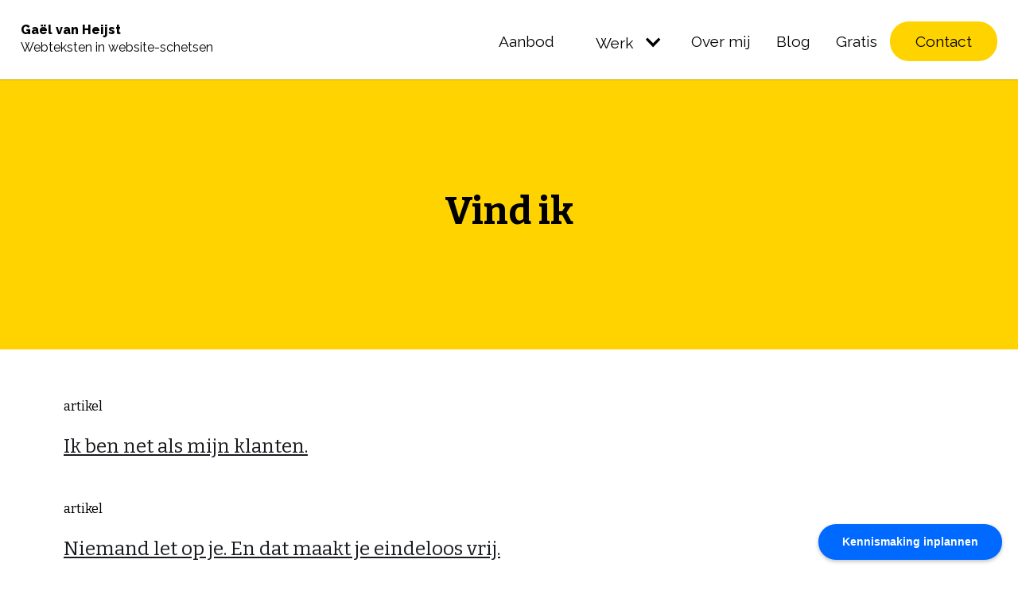

--- FILE ---
content_type: text/html
request_url: https://www.gaelvanheijst.nl/blog
body_size: 5313
content:
<!DOCTYPE html><!-- Last Published: Fri Jan 16 2026 11:58:27 GMT+0000 (Coordinated Universal Time) --><html data-wf-domain="www.gaelvanheijst.nl" data-wf-page="65f351ba2bddf9b412736f88" data-wf-site="61ffadd42c1b1027fa252471" lang="nl"><head><meta charset="utf-8"/><title>Blog | Gaël van Heijst | Copy &amp; Content</title><meta content="Blog | Gaël van Heijst | Webteksten &amp; Website-schetsen | UX &amp; Copy" name="description"/><meta content="Blog | Gaël van Heijst | Copy &amp; Content" property="og:title"/><meta content="Blog | Gaël van Heijst | Webteksten &amp; Website-schetsen | UX &amp; Copy" property="og:description"/><meta content="https://cdn.prod.website-files.com/61ffadd42c1b1027fa252471/674cccbaf919a395aa41f321_gael-van-heijst-thumb.jpg" property="og:image"/><meta content="Blog | Gaël van Heijst | Copy &amp; Content" property="twitter:title"/><meta content="Blog | Gaël van Heijst | Webteksten &amp; Website-schetsen | UX &amp; Copy" property="twitter:description"/><meta content="https://cdn.prod.website-files.com/61ffadd42c1b1027fa252471/674cccbaf919a395aa41f321_gael-van-heijst-thumb.jpg" property="twitter:image"/><meta property="og:type" content="website"/><meta content="summary_large_image" name="twitter:card"/><meta content="width=device-width, initial-scale=1" name="viewport"/><meta content="google-site-verification=UZWzYskzlfZaV_66x9QjTFl3xfruzja733IOEkCyofg" name="google-site-verification"/><link href="https://cdn.prod.website-files.com/61ffadd42c1b1027fa252471/css/gaelvanheijst.webflow.shared.d3ef933ce.min.css" rel="stylesheet" type="text/css" integrity="sha384-0++TPOL7NMoraxqylWP/zl1aC5lxA0NZ0ZqzZH6n5JC6Pxrwrn0nZbNUZ86E3P14" crossorigin="anonymous"/><link href="https://fonts.googleapis.com" rel="preconnect"/><link href="https://fonts.gstatic.com" rel="preconnect" crossorigin="anonymous"/><script src="https://ajax.googleapis.com/ajax/libs/webfont/1.6.26/webfont.js" type="text/javascript"></script><script type="text/javascript">WebFont.load({  google: {    families: ["Bitter:400,700,400italic","Vollkorn:400,400italic,700,700italic","Raleway:regular,600,800,italic","Caveat:regular,500,600,700"]  }});</script><script type="text/javascript">!function(o,c){var n=c.documentElement,t=" w-mod-";n.className+=t+"js",("ontouchstart"in o||o.DocumentTouch&&c instanceof DocumentTouch)&&(n.className+=t+"touch")}(window,document);</script><link href="https://cdn.prod.website-files.com/61ffadd42c1b1027fa252471/6658c3aa703de9dd94064f58_favicon-32x32.png" rel="shortcut icon" type="image/x-icon"/><link href="https://cdn.prod.website-files.com/61ffadd42c1b1027fa252471/6658c4226b5d0159fe169b6b_256%401x.png" rel="apple-touch-icon"/><link href="https://www.gaelvanheijst.nl//blog" rel="canonical"/><script async="" src="https://www.googletagmanager.com/gtag/js?id=UA-27099913-1"></script><script type="text/javascript">window.dataLayer = window.dataLayer || [];function gtag(){dataLayer.push(arguments);}gtag('js', new Date());gtag('config', 'UA-27099913-1', {'anonymize_ip': true});</script><script async="" src="https://www.googletagmanager.com/gtag/js?id=G-ZFSNB9QX9G"></script><script type="text/javascript">window.dataLayer = window.dataLayer || [];function gtag(){dataLayer.push(arguments);}gtag('set', 'developer_id.dZGVlNj', true);gtag('js', new Date());gtag('config', 'G-ZFSNB9QX9G');</script><!-- Google tag (gtag.js) -->
<script async src="https://www.googletagmanager.com/gtag/js?id=G-ZFSNB9QX9G"></script>
<script>
  window.dataLayer = window.dataLayer || [];
  function gtag(){dataLayer.push(arguments);}
  gtag('js', new Date());

  gtag('config', 'G-ZFSNB9QX9G');
</script>


<!-- Hotjar Tracking Code for --> <script>(function(h,o,t,j,a,r){ h.hj=h.hj||function(){(h.hj.q=h.hj.q||[]).push(arguments)};h._hjSettings={hjid:3370043,hjsv:6};a=o.getElementsByTagName('head')[0];r=o.createElement('script');r.async=1; r.src=t+h._hjSettings.hjid+j+h._hjSettings.hjsv;a.appendChild(r);})(window,document,'https://static.hotjar.com/c/hotjar-','.js?sv=');</script>

<script type="text/javascript">
    (function(c,l,a,r,i,t,y){
        c[a]=c[a]||function(){(c[a].q=c[a].q||[]).push(arguments)};
        t=l.createElement(r);t.async=1;t.src="https://www.clarity.ms/tag/"+i;
        y=l.getElementsByTagName(r)[0];y.parentNode.insertBefore(t,y);
    })(window, document, "clarity", "script", "hxg33rtf5n");
</script>

<!-- Nocodelytics --><script async id="nocodelytics-snippet" type="text/javascript" src="https://tracker.nocodelytics.com/api/tracker/assets/nocodelytics.js"></script><!-- End Nocodelytics -->
<!-- Google tag (gtag.js) -->
<script async src="https://www.googletagmanager.com/gtag/js?id=UA-27099913-1"></script>
<script>
  window.dataLayer = window.dataLayer || [];
  function gtag(){dataLayer.push(arguments);}
  gtag('js', new Date());

  gtag('config', 'UA-27099913-1');
</script>
</head><body class="body bodyreveal"><div data-animation="default" data-collapse="medium" data-duration="400" data-easing="ease" data-easing2="ease" role="banner" class="navbar-2 newest w-nav"><div class="container-43 white w-container"><div class="menu-button-4 w-nav-button"><div class="icon-3 w-icon-nav-menu"></div></div><a href="/" class="rl_nav w-nav-brand"><p class="paragraph-5"><strong>Gaël van Heijst <br/></strong>Webteksten in website-schetsen</p></a><nav role="navigation" class="nav-menu-2 w-nav-menu"><a href="/webteksten" class="rl_navbar1_link w-nav-link">Aanbod</a><div data-hover="true" data-delay="0" class="dropdown-4 werk w-dropdown"><div class="dropdown-toggle-2 w-dropdown-toggle"><div class="icon-4 w-icon-dropdown-toggle"></div><a href="/werk" class="link-block-5 w-inline-block"><div class="rl_navbar1_link">Werk</div></a></div><nav class="dropdown-list-4 w-dropdown-list"><a href="/werk/vicktor" class="rl_navbar1_link w-dropdown-link">Vicktor</a><a href="/werk/clever-lemons" class="rl_navbar1_link w-dropdown-link">Clever Lemons</a><a href="/werk/miranda-nell" class="rl_navbar1_link w-dropdown-link">Miranda Nell</a></nav></div><a href="/over" class="rl_navbar1_link w-nav-link">Over mij</a><a href="/blog" aria-current="page" class="rl_navbar1_link w-nav-link w--current">Blog</a><a href="/gratis" class="rl_navbar1_link w-nav-link">Gratis</a><a href="https://tidycal.com/gaelvanheijst/ontdekgesprek20260105195215" target="_blank" class="rl_navbar1_link btn w-nav-link">Contact</a></nav></div></div><section class="title_block"><div class="rl-padding-global-2"><div class="rl-container-large-2"><div class="rl-padding-section-large-2"><div class="rl_layout237_component-copy"><div class="rl_layout237_heading-wrapper"><div class="rl_layout237_spacing-block-1"></div><h2 class="rl-heading-style-h2-3">Vind ik</h2><div class="rl_layout237_spacing-block-2"></div></div></div></div></div></div></section><figure class="collection-list-wrapper w-dyn-list"><div role="list" class="collection-list-2 w-dyn-items"><div role="listitem" class="collection-item-2 w-dyn-item"><div class="smalltext">artikel</div><a href="/blog/ik-ben-net-als-mijn-klanten" class="bloglink w-inline-block"><h3 class="heading-21">Ik ben net als mijn klanten. </h3></a></div><div role="listitem" class="collection-item-2 w-dyn-item"><div class="smalltext">artikel</div><a href="/blog/niemand-let-op-je-en-dat-maakt-je-eindeloos-vrij" class="bloglink w-inline-block"><h3 class="heading-21">Niemand let op je. En dat maakt je eindeloos vrij. </h3></a></div><div role="listitem" class="collection-item-2 w-dyn-item"><div class="smalltext w-dyn-bind-empty"></div><a href="/blog/dit-is-de-rottigste-reden-dat-een-lead-nee-zegt" class="bloglink w-inline-block"><h3 class="heading-21">Dit is de rottigste reden dat een lead &#x27;nee&#x27; zegt</h3></a></div><div role="listitem" class="collection-item-2 w-dyn-item"><div class="smalltext">artikel</div><a href="/blog/je-bent-het-verhaal-dat-je-jezelf-vertelt" class="bloglink w-inline-block"><h3 class="heading-21">Je bent het verhaal dat je jezelf vertelt</h3></a></div><div role="listitem" class="collection-item-2 w-dyn-item"><div class="smalltext">artikel</div><a href="/blog/zo-schrijf-je-een-sterke-aanbod-pagina" class="bloglink w-inline-block"><h3 class="heading-21">Zo schrijf je een sterke aanbod-pagina</h3></a></div><div role="listitem" class="collection-item-2 w-dyn-item"><div class="smalltext">artikel</div><a href="/blog/ik-voel-niet-waarom-jullie-dit-doen" class="bloglink w-inline-block"><h3 class="heading-21">“Ik voel niet waaróm jullie dit doen.” </h3></a></div><div role="listitem" class="collection-item-2 w-dyn-item"><div class="smalltext">artikel</div><a href="/blog/daarom-begint-een-sterke-website-met-een-goede-homepage-tekst" class="bloglink w-inline-block"><h3 class="heading-21">Een sterke website start met een goede homepage-tekst</h3></a></div><div role="listitem" class="collection-item-2 w-dyn-item"><div class="smalltext">artikel</div><a href="/blog/de-kracht-van-woorden-waarom-sterke-copywriting-onmisbaar-is-voor-creatieve-ondernemers" class="bloglink w-inline-block"><h3 class="heading-21">Je werk is geweldig, maar je klanten weten dat nog niet. </h3></a></div><div role="listitem" class="collection-item-2 w-dyn-item"><div class="smalltext">artikel</div><a href="/blog/start-met-je-over-mij-pagina" class="bloglink w-inline-block"><h3 class="heading-21">Start met je &#x27;Over mij&#x27;-pagina </h3></a></div><div role="listitem" class="collection-item-2 w-dyn-item"><div class="smalltext">artikel</div><a href="/blog/wat-als-iedereen-je-merknaam-kent" class="bloglink w-inline-block"><h3 class="heading-21">Wat als iedereen je merknaam kent? </h3></a></div><div role="listitem" class="collection-item-2 w-dyn-item"><div class="smalltext">artikel</div><a href="/blog/zo-schrijf-ik-een-winnende-linkedin-post" class="bloglink w-inline-block"><h3 class="heading-21">Zo schrijf ik  een winnende LinkedIn post</h3></a></div><div role="listitem" class="collection-item-2 w-dyn-item"><div class="smalltext">artikel</div><a href="/blog/papa-is-een-held" class="bloglink w-inline-block"><h3 class="heading-21">&#x27;Papa is een held.&#x27; </h3></a></div><div role="listitem" class="collection-item-2 w-dyn-item"><div class="smalltext">artikel</div><a href="/blog/er-zijn-heel-wat-eikels-op-de-wereld" class="bloglink w-inline-block"><h3 class="heading-21">Er zijn heel wat eikels op de wereld</h3></a></div><div role="listitem" class="collection-item-2 w-dyn-item"><div class="smalltext">artikel</div><a href="/blog/vertel-wie-je-wel-bent" class="bloglink w-inline-block"><h3 class="heading-21">Vertel wie je wél bent</h3></a></div><div role="listitem" class="collection-item-2 w-dyn-item"><div class="smalltext">artikel</div><a href="/blog/schrijven-is-fabuleus-kwijtspelen" class="bloglink w-inline-block"><h3 class="heading-21">Schrijven is fabuleus kwijtspelen. </h3></a></div><div role="listitem" class="collection-item-2 w-dyn-item"><div class="smalltext">artikel</div><a href="/blog/alle-sociale-ondernemers-zijn-hetzelfde" class="bloglink w-inline-block"><h3 class="heading-21">Alle sociale ondernemers zijn hetzelfde</h3></a></div><div role="listitem" class="collection-item-2 w-dyn-item"><div class="smalltext">artikel</div><a href="/blog/je-website-is-een-stroomversnelling" class="bloglink w-inline-block"><h3 class="heading-21">Je website is een stroomversnelling</h3></a></div><div role="listitem" class="collection-item-2 w-dyn-item"><div class="smalltext">artikel</div><a href="/blog/alle-buitenbeentjes-verzamelen" class="bloglink w-inline-block"><h3 class="heading-21">Alle buitenbeentjes verzamelen!</h3></a></div><div role="listitem" class="collection-item-2 w-dyn-item"><div class="smalltext">artikel</div><a href="/blog/7-redenen-waarom-je-als-creatief-ondernemer-meer-naar-buiten-moet" class="bloglink w-inline-block"><h3 class="heading-21">7 redenen waarom je als creatief ondernemer meer naar buiten moet</h3></a></div><div role="listitem" class="collection-item-2 w-dyn-item"><div class="smalltext">artikel</div><a href="/blog/zo-schrijf-je-duidelijke-webteksten" class="bloglink w-inline-block"><h3 class="heading-21">Zo schrijf je duidelijke webteksten</h3></a></div><div role="listitem" class="collection-item-2 w-dyn-item"><div class="smalltext">social post</div><a href="/blog/hou-nou-eens-twee-dagen-je-klep-dicht" class="bloglink w-inline-block"><h3 class="heading-21">Hou nou eens twee dagen je klep dicht </h3></a></div><div role="listitem" class="collection-item-2 w-dyn-item"><div class="smalltext">social post</div><a href="/blog/3-tips-voor-een-duurzame-homepage-kop" class="bloglink w-inline-block"><h3 class="heading-21">3 tips voor een duurzame homepage kop</h3></a></div><div role="listitem" class="collection-item-2 w-dyn-item"><div class="smalltext">klantwerk</div><a href="/blog/in-vijf-stappen-een-pakkend-manifest-schrijf-een-lied" class="bloglink w-inline-block"><h3 class="heading-21">In 5 stappen een pakkend manifest? Schrijf een lied! </h3></a></div><div role="listitem" class="collection-item-2 w-dyn-item"><div class="smalltext">klantwerk</div><a href="/blog/tel-jij-mee-een-gen-z-manifest" class="bloglink w-inline-block"><h3 class="heading-21">Schrijven voor gen-z: een manifest</h3></a></div><div role="listitem" class="collection-item-2 w-dyn-item"><div class="smalltext">social post</div><a href="/blog/ik-verzin-dit-niet" class="bloglink w-inline-block"><h3 class="heading-21">Verzin eens een woord</h3></a></div></div></figure><div class="rl-padding-section-large-6"></div><div class="footer_2"><div class="rl-padding-global-2"><div class="rl-container-large-2"><div class="rl-padding-section-medium"><div class="w-layout-grid rl_footer4_top-wrapper"><h1 class="rl-heading-style-h4">Gaël van Heijst</h1><h1 class="paragraph center">Copywriter met 10 jaar UX-ervaring<br/><br/>In 3 weken weer trots op je bedrijf?  <br/>Het lukt met rake webteksten én kraakheldere website-schetsen <br/></h1></div><h1 class="rl-heading-style-h6 center"><a href="/" class="link-68">Home</a></h1><h1 class="rl-heading-style-h6 center"><a href="/webteksten" class="link-68">Aanbod</a></h1><h1 class="rl-heading-style-h6 center"><a href="/werk" class="link-68">Werk</a></h1><h1 class="rl-heading-style-h6 center"><a href="/over" class="link-68">Over mij</a></h1><h1 class="rl-heading-style-h6 center"><a href="/blog" aria-current="page" class="link-68 w--current">Blog</a></h1><h1 class="rl-heading-style-h6 center"><a href="/gratis" class="link-68">Gratis</a></h1><h1 class="rl-heading-style-h6 center"><a href="/contact" class="link-68">Contact</a></h1><div id="w-node-d0489502-00ee-da9f-b869-4b8a353b3007-353b2ff9" class="w-layout-grid rl_footer4_social-list"><a href="https://www.linkedin.com/in/gael-van-heijst-copywriting/" target="_blank" class="rl_footer4_social-link w-inline-block"><div class="rl-social-icon w-embed"><svg width="24" height="24" viewBox="0 0 24 24" fill="none" xmlns="http://www.w3.org/2000/svg">
<path fill-rule="evenodd" clip-rule="evenodd" d="M5 3H19C20.1046 3 21 3.89543 21 5V19C21 20.1046 20.1046 21 19 21H5C3.89543 21 3 20.1046 3 19V5C3 3.89543 3.89543 3 5 3ZM8 18C8.27614 18 8.5 17.7761 8.5 17.5V10.5C8.5 10.2239 8.27614 10 8 10H6.5C6.22386 10 6 10.2239 6 10.5V17.5C6 17.7761 6.22386 18 6.5 18H8ZM7.25 9C6.42157 9 5.75 8.32843 5.75 7.5C5.75 6.67157 6.42157 6 7.25 6C8.07843 6 8.75 6.67157 8.75 7.5C8.75 8.32843 8.07843 9 7.25 9ZM17.5 18C17.7761 18 18 17.7761 18 17.5V12.9C18.0325 11.3108 16.8576 9.95452 15.28 9.76C14.177 9.65925 13.1083 10.1744 12.5 11.1V10.5C12.5 10.2239 12.2761 10 12 10H10.5C10.2239 10 10 10.2239 10 10.5V17.5C10 17.7761 10.2239 18 10.5 18H12C12.2761 18 12.5 17.7761 12.5 17.5V13.75C12.5 12.9216 13.1716 12.25 14 12.25C14.8284 12.25 15.5 12.9216 15.5 13.75V17.5C15.5 17.7761 15.7239 18 16 18H17.5Z" fill="CurrentColor"/>
</svg></div></a></div><div class="rl_footer4_spacing-block1"></div><div class="rl_footer4_line-divider"></div><div class="rl_footer4_spacing-block2"></div><div class="w-layout-grid rl_footer4_bottom-wrapper"><div id="w-node-d0489502-00ee-da9f-b869-4b8a353b3010-353b2ff9" class="rl_footer4_credit-text"><strong class="bold-text-24">2026 - Gaël van Heijst</strong><br/></div><div id="w-node-d0489502-00ee-da9f-b869-4b8a353b3020-353b2ff9" class="rl_footer4_credit-text">Gaël van Heijst   <br/>KvK: 84911662 <br/><br/><strong class="bold-text-23">Contact</strong> <br/><a href="https://tidycal.com/gaelvanheijst/ontdekgesprek20260105195215" target="_blank">Laten we praten</a><br/><a href="mailto:info@gaelvanheijst.nl " class="link-78">info@gaelvanheijst.nl </a><a href="/privacy-verklaring" target="_blank" class="link-75">Privacy<br/></a><br/></div></div></div></div></div></div><div class="w-embed w-script"><!-- Calendly badge widget begin -->
<link href="https://assets.calendly.com/assets/external/widget.css" rel="stylesheet">
<script src="https://assets.calendly.com/assets/external/widget.js" type="text/javascript" async></script>
<script type="text/javascript">window.onload = function() { Calendly.initBadgeWidget({ url: 'https://calendly.com/gaelvanheijst/ontdekgesprek', text: 'Kennismaking inplannen', color: '#0069ff', textColor: '#ffffff' }); }</script>
<!-- Calendly badge widget end --></div><script src="https://d3e54v103j8qbb.cloudfront.net/js/jquery-3.5.1.min.dc5e7f18c8.js?site=61ffadd42c1b1027fa252471" type="text/javascript" integrity="sha256-9/aliU8dGd2tb6OSsuzixeV4y/faTqgFtohetphbbj0=" crossorigin="anonymous"></script><script src="https://cdn.prod.website-files.com/61ffadd42c1b1027fa252471/js/webflow.schunk.36b8fb49256177c8.js" type="text/javascript" integrity="sha384-4abIlA5/v7XaW1HMXKBgnUuhnjBYJ/Z9C1OSg4OhmVw9O3QeHJ/qJqFBERCDPv7G" crossorigin="anonymous"></script><script src="https://cdn.prod.website-files.com/61ffadd42c1b1027fa252471/js/webflow.schunk.f7f72dcabb31dada.js" type="text/javascript" integrity="sha384-EA6LTJcb3lFvhMuV4ct2bRnMpKdsAde0eJEM+hC79KLCsYusJ1N0wue8bYgZa3o7" crossorigin="anonymous"></script><script src="https://cdn.prod.website-files.com/61ffadd42c1b1027fa252471/js/webflow.2d19e4d0.6bdabb3422af2852.js" type="text/javascript" integrity="sha384-IQuRBkEMIW/1kzR+aK9cG/60p0oZKd5wMX/hmSF3XdnoUpvXG1oZmZmmRRrXngok" crossorigin="anonymous"></script></body></html>

--- FILE ---
content_type: text/css
request_url: https://cdn.prod.website-files.com/61ffadd42c1b1027fa252471/css/gaelvanheijst.webflow.shared.d3ef933ce.min.css
body_size: 47778
content:
html{-webkit-text-size-adjust:100%;-ms-text-size-adjust:100%;font-family:sans-serif}body{margin:0}article,aside,details,figcaption,figure,footer,header,hgroup,main,menu,nav,section,summary{display:block}audio,canvas,progress,video{vertical-align:baseline;display:inline-block}audio:not([controls]){height:0;display:none}[hidden],template{display:none}a{background-color:#0000}a:active,a:hover{outline:0}abbr[title]{border-bottom:1px dotted}b,strong{font-weight:700}dfn{font-style:italic}h1{margin:.67em 0;font-size:2em}mark{color:#000;background:#ff0}small{font-size:80%}sub,sup{vertical-align:baseline;font-size:75%;line-height:0;position:relative}sup{top:-.5em}sub{bottom:-.25em}img{border:0}svg:not(:root){overflow:hidden}hr{box-sizing:content-box;height:0}pre{overflow:auto}code,kbd,pre,samp{font-family:monospace;font-size:1em}button,input,optgroup,select,textarea{color:inherit;font:inherit;margin:0}button{overflow:visible}button,select{text-transform:none}button,html input[type=button],input[type=reset]{-webkit-appearance:button;cursor:pointer}button[disabled],html input[disabled]{cursor:default}button::-moz-focus-inner,input::-moz-focus-inner{border:0;padding:0}input{line-height:normal}input[type=checkbox],input[type=radio]{box-sizing:border-box;padding:0}input[type=number]::-webkit-inner-spin-button,input[type=number]::-webkit-outer-spin-button{height:auto}input[type=search]{-webkit-appearance:none}input[type=search]::-webkit-search-cancel-button,input[type=search]::-webkit-search-decoration{-webkit-appearance:none}legend{border:0;padding:0}textarea{overflow:auto}optgroup{font-weight:700}table{border-collapse:collapse;border-spacing:0}td,th{padding:0}@font-face{font-family:webflow-icons;src:url([data-uri])format("truetype");font-weight:400;font-style:normal}[class^=w-icon-],[class*=\ w-icon-]{speak:none;font-variant:normal;text-transform:none;-webkit-font-smoothing:antialiased;-moz-osx-font-smoothing:grayscale;font-style:normal;font-weight:400;line-height:1;font-family:webflow-icons!important}.w-icon-slider-right:before{content:""}.w-icon-slider-left:before{content:""}.w-icon-nav-menu:before{content:""}.w-icon-arrow-down:before,.w-icon-dropdown-toggle:before{content:""}.w-icon-file-upload-remove:before{content:""}.w-icon-file-upload-icon:before{content:""}*{box-sizing:border-box}html{height:100%}body{color:#333;background-color:#fff;min-height:100%;margin:0;font-family:Arial,sans-serif;font-size:14px;line-height:20px}img{vertical-align:middle;max-width:100%;display:inline-block}html.w-mod-touch *{background-attachment:scroll!important}.w-block{display:block}.w-inline-block{max-width:100%;display:inline-block}.w-clearfix:before,.w-clearfix:after{content:" ";grid-area:1/1/2/2;display:table}.w-clearfix:after{clear:both}.w-hidden{display:none}.w-button{color:#fff;line-height:inherit;cursor:pointer;background-color:#3898ec;border:0;border-radius:0;padding:9px 15px;text-decoration:none;display:inline-block}input.w-button{-webkit-appearance:button}html[data-w-dynpage] [data-w-cloak]{color:#0000!important}.w-code-block{margin:unset}pre.w-code-block code{all:inherit}.w-optimization{display:contents}.w-webflow-badge,.w-webflow-badge>img{box-sizing:unset;width:unset;height:unset;max-height:unset;max-width:unset;min-height:unset;min-width:unset;margin:unset;padding:unset;float:unset;clear:unset;border:unset;border-radius:unset;background:unset;background-image:unset;background-position:unset;background-size:unset;background-repeat:unset;background-origin:unset;background-clip:unset;background-attachment:unset;background-color:unset;box-shadow:unset;transform:unset;direction:unset;font-family:unset;font-weight:unset;color:unset;font-size:unset;line-height:unset;font-style:unset;font-variant:unset;text-align:unset;letter-spacing:unset;-webkit-text-decoration:unset;text-decoration:unset;text-indent:unset;text-transform:unset;list-style-type:unset;text-shadow:unset;vertical-align:unset;cursor:unset;white-space:unset;word-break:unset;word-spacing:unset;word-wrap:unset;transition:unset}.w-webflow-badge{white-space:nowrap;cursor:pointer;box-shadow:0 0 0 1px #0000001a,0 1px 3px #0000001a;visibility:visible!important;opacity:1!important;z-index:2147483647!important;color:#aaadb0!important;overflow:unset!important;background-color:#fff!important;border-radius:3px!important;width:auto!important;height:auto!important;margin:0!important;padding:6px!important;font-size:12px!important;line-height:14px!important;text-decoration:none!important;display:inline-block!important;position:fixed!important;inset:auto 12px 12px auto!important;transform:none!important}.w-webflow-badge>img{position:unset;visibility:unset!important;opacity:1!important;vertical-align:middle!important;display:inline-block!important}h1,h2,h3,h4,h5,h6{margin-bottom:10px;font-weight:700}h1{margin-top:20px;font-size:38px;line-height:44px}h2{margin-top:20px;font-size:32px;line-height:36px}h3{margin-top:20px;font-size:24px;line-height:30px}h4{margin-top:10px;font-size:18px;line-height:24px}h5{margin-top:10px;font-size:14px;line-height:20px}h6{margin-top:10px;font-size:12px;line-height:18px}p{margin-top:0;margin-bottom:10px}blockquote{border-left:5px solid #e2e2e2;margin:0 0 10px;padding:10px 20px;font-size:18px;line-height:22px}figure{margin:0 0 10px}figcaption{text-align:center;margin-top:5px}ul,ol{margin-top:0;margin-bottom:10px;padding-left:40px}.w-list-unstyled{padding-left:0;list-style:none}.w-embed:before,.w-embed:after{content:" ";grid-area:1/1/2/2;display:table}.w-embed:after{clear:both}.w-video{width:100%;padding:0;position:relative}.w-video iframe,.w-video object,.w-video embed{border:none;width:100%;height:100%;position:absolute;top:0;left:0}fieldset{border:0;margin:0;padding:0}button,[type=button],[type=reset]{cursor:pointer;-webkit-appearance:button;border:0}.w-form{margin:0 0 15px}.w-form-done{text-align:center;background-color:#ddd;padding:20px;display:none}.w-form-fail{background-color:#ffdede;margin-top:10px;padding:10px;display:none}label{margin-bottom:5px;font-weight:700;display:block}.w-input,.w-select{color:#333;vertical-align:middle;background-color:#fff;border:1px solid #ccc;width:100%;height:38px;margin-bottom:10px;padding:8px 12px;font-size:14px;line-height:1.42857;display:block}.w-input::placeholder,.w-select::placeholder{color:#999}.w-input:focus,.w-select:focus{border-color:#3898ec;outline:0}.w-input[disabled],.w-select[disabled],.w-input[readonly],.w-select[readonly],fieldset[disabled] .w-input,fieldset[disabled] .w-select{cursor:not-allowed}.w-input[disabled]:not(.w-input-disabled),.w-select[disabled]:not(.w-input-disabled),.w-input[readonly],.w-select[readonly],fieldset[disabled]:not(.w-input-disabled) .w-input,fieldset[disabled]:not(.w-input-disabled) .w-select{background-color:#eee}textarea.w-input,textarea.w-select{height:auto}.w-select{background-color:#f3f3f3}.w-select[multiple]{height:auto}.w-form-label{cursor:pointer;margin-bottom:0;font-weight:400;display:inline-block}.w-radio{margin-bottom:5px;padding-left:20px;display:block}.w-radio:before,.w-radio:after{content:" ";grid-area:1/1/2/2;display:table}.w-radio:after{clear:both}.w-radio-input{float:left;margin:3px 0 0 -20px;line-height:normal}.w-file-upload{margin-bottom:10px;display:block}.w-file-upload-input{opacity:0;z-index:-100;width:.1px;height:.1px;position:absolute;overflow:hidden}.w-file-upload-default,.w-file-upload-uploading,.w-file-upload-success{color:#333;display:inline-block}.w-file-upload-error{margin-top:10px;display:block}.w-file-upload-default.w-hidden,.w-file-upload-uploading.w-hidden,.w-file-upload-error.w-hidden,.w-file-upload-success.w-hidden{display:none}.w-file-upload-uploading-btn{cursor:pointer;background-color:#fafafa;border:1px solid #ccc;margin:0;padding:8px 12px;font-size:14px;font-weight:400;display:flex}.w-file-upload-file{background-color:#fafafa;border:1px solid #ccc;flex-grow:1;justify-content:space-between;margin:0;padding:8px 9px 8px 11px;display:flex}.w-file-upload-file-name{font-size:14px;font-weight:400;display:block}.w-file-remove-link{cursor:pointer;width:auto;height:auto;margin-top:3px;margin-left:10px;padding:3px;display:block}.w-icon-file-upload-remove{margin:auto;font-size:10px}.w-file-upload-error-msg{color:#ea384c;padding:2px 0;display:inline-block}.w-file-upload-info{padding:0 12px;line-height:38px;display:inline-block}.w-file-upload-label{cursor:pointer;background-color:#fafafa;border:1px solid #ccc;margin:0;padding:8px 12px;font-size:14px;font-weight:400;display:inline-block}.w-icon-file-upload-icon,.w-icon-file-upload-uploading{width:20px;margin-right:8px;display:inline-block}.w-icon-file-upload-uploading{height:20px}.w-container{max-width:940px;margin-left:auto;margin-right:auto}.w-container:before,.w-container:after{content:" ";grid-area:1/1/2/2;display:table}.w-container:after{clear:both}.w-container .w-row{margin-left:-10px;margin-right:-10px}.w-row:before,.w-row:after{content:" ";grid-area:1/1/2/2;display:table}.w-row:after{clear:both}.w-row .w-row{margin-left:0;margin-right:0}.w-col{float:left;width:100%;min-height:1px;padding-left:10px;padding-right:10px;position:relative}.w-col .w-col{padding-left:0;padding-right:0}.w-col-1{width:8.33333%}.w-col-2{width:16.6667%}.w-col-3{width:25%}.w-col-4{width:33.3333%}.w-col-5{width:41.6667%}.w-col-6{width:50%}.w-col-7{width:58.3333%}.w-col-8{width:66.6667%}.w-col-9{width:75%}.w-col-10{width:83.3333%}.w-col-11{width:91.6667%}.w-col-12{width:100%}.w-hidden-main{display:none!important}@media screen and (max-width:991px){.w-container{max-width:728px}.w-hidden-main{display:inherit!important}.w-hidden-medium{display:none!important}.w-col-medium-1{width:8.33333%}.w-col-medium-2{width:16.6667%}.w-col-medium-3{width:25%}.w-col-medium-4{width:33.3333%}.w-col-medium-5{width:41.6667%}.w-col-medium-6{width:50%}.w-col-medium-7{width:58.3333%}.w-col-medium-8{width:66.6667%}.w-col-medium-9{width:75%}.w-col-medium-10{width:83.3333%}.w-col-medium-11{width:91.6667%}.w-col-medium-12{width:100%}.w-col-stack{width:100%;left:auto;right:auto}}@media screen and (max-width:767px){.w-hidden-main,.w-hidden-medium{display:inherit!important}.w-hidden-small{display:none!important}.w-row,.w-container .w-row{margin-left:0;margin-right:0}.w-col{width:100%;left:auto;right:auto}.w-col-small-1{width:8.33333%}.w-col-small-2{width:16.6667%}.w-col-small-3{width:25%}.w-col-small-4{width:33.3333%}.w-col-small-5{width:41.6667%}.w-col-small-6{width:50%}.w-col-small-7{width:58.3333%}.w-col-small-8{width:66.6667%}.w-col-small-9{width:75%}.w-col-small-10{width:83.3333%}.w-col-small-11{width:91.6667%}.w-col-small-12{width:100%}}@media screen and (max-width:479px){.w-container{max-width:none}.w-hidden-main,.w-hidden-medium,.w-hidden-small{display:inherit!important}.w-hidden-tiny{display:none!important}.w-col{width:100%}.w-col-tiny-1{width:8.33333%}.w-col-tiny-2{width:16.6667%}.w-col-tiny-3{width:25%}.w-col-tiny-4{width:33.3333%}.w-col-tiny-5{width:41.6667%}.w-col-tiny-6{width:50%}.w-col-tiny-7{width:58.3333%}.w-col-tiny-8{width:66.6667%}.w-col-tiny-9{width:75%}.w-col-tiny-10{width:83.3333%}.w-col-tiny-11{width:91.6667%}.w-col-tiny-12{width:100%}}.w-widget{position:relative}.w-widget-map{width:100%;height:400px}.w-widget-map label{width:auto;display:inline}.w-widget-map img{max-width:inherit}.w-widget-map .gm-style-iw{text-align:center}.w-widget-map .gm-style-iw>button{display:none!important}.w-widget-twitter{overflow:hidden}.w-widget-twitter-count-shim{vertical-align:top;text-align:center;background:#fff;border:1px solid #758696;border-radius:3px;width:28px;height:20px;display:inline-block;position:relative}.w-widget-twitter-count-shim *{pointer-events:none;-webkit-user-select:none;user-select:none}.w-widget-twitter-count-shim .w-widget-twitter-count-inner{text-align:center;color:#999;font-family:serif;font-size:15px;line-height:12px;position:relative}.w-widget-twitter-count-shim .w-widget-twitter-count-clear{display:block;position:relative}.w-widget-twitter-count-shim.w--large{width:36px;height:28px}.w-widget-twitter-count-shim.w--large .w-widget-twitter-count-inner{font-size:18px;line-height:18px}.w-widget-twitter-count-shim:not(.w--vertical){margin-left:5px;margin-right:8px}.w-widget-twitter-count-shim:not(.w--vertical).w--large{margin-left:6px}.w-widget-twitter-count-shim:not(.w--vertical):before,.w-widget-twitter-count-shim:not(.w--vertical):after{content:" ";pointer-events:none;border:solid #0000;width:0;height:0;position:absolute;top:50%;left:0}.w-widget-twitter-count-shim:not(.w--vertical):before{border-width:4px;border-color:#75869600 #5d6c7b #75869600 #75869600;margin-top:-4px;margin-left:-9px}.w-widget-twitter-count-shim:not(.w--vertical).w--large:before{border-width:5px;margin-top:-5px;margin-left:-10px}.w-widget-twitter-count-shim:not(.w--vertical):after{border-width:4px;border-color:#fff0 #fff #fff0 #fff0;margin-top:-4px;margin-left:-8px}.w-widget-twitter-count-shim:not(.w--vertical).w--large:after{border-width:5px;margin-top:-5px;margin-left:-9px}.w-widget-twitter-count-shim.w--vertical{width:61px;height:33px;margin-bottom:8px}.w-widget-twitter-count-shim.w--vertical:before,.w-widget-twitter-count-shim.w--vertical:after{content:" ";pointer-events:none;border:solid #0000;width:0;height:0;position:absolute;top:100%;left:50%}.w-widget-twitter-count-shim.w--vertical:before{border-width:5px;border-color:#5d6c7b #75869600 #75869600;margin-left:-5px}.w-widget-twitter-count-shim.w--vertical:after{border-width:4px;border-color:#fff #fff0 #fff0;margin-left:-4px}.w-widget-twitter-count-shim.w--vertical .w-widget-twitter-count-inner{font-size:18px;line-height:22px}.w-widget-twitter-count-shim.w--vertical.w--large{width:76px}.w-background-video{color:#fff;height:500px;position:relative;overflow:hidden}.w-background-video>video{object-fit:cover;z-index:-100;background-position:50%;background-size:cover;width:100%;height:100%;margin:auto;position:absolute;inset:-100%}.w-background-video>video::-webkit-media-controls-start-playback-button{-webkit-appearance:none;display:none!important}.w-background-video--control{background-color:#0000;padding:0;position:absolute;bottom:1em;right:1em}.w-background-video--control>[hidden]{display:none!important}.w-slider{text-align:center;clear:both;-webkit-tap-highlight-color:#0000;tap-highlight-color:#0000;background:#ddd;height:300px;position:relative}.w-slider-mask{z-index:1;white-space:nowrap;height:100%;display:block;position:relative;left:0;right:0;overflow:hidden}.w-slide{vertical-align:top;white-space:normal;text-align:left;width:100%;height:100%;display:inline-block;position:relative}.w-slider-nav{z-index:2;text-align:center;-webkit-tap-highlight-color:#0000;tap-highlight-color:#0000;height:40px;margin:auto;padding-top:10px;position:absolute;inset:auto 0 0}.w-slider-nav.w-round>div{border-radius:100%}.w-slider-nav.w-num>div{font-size:inherit;line-height:inherit;width:auto;height:auto;padding:.2em .5em}.w-slider-nav.w-shadow>div{box-shadow:0 0 3px #3336}.w-slider-nav-invert{color:#fff}.w-slider-nav-invert>div{background-color:#2226}.w-slider-nav-invert>div.w-active{background-color:#222}.w-slider-dot{cursor:pointer;background-color:#fff6;width:1em;height:1em;margin:0 3px .5em;transition:background-color .1s,color .1s;display:inline-block;position:relative}.w-slider-dot.w-active{background-color:#fff}.w-slider-dot:focus{outline:none;box-shadow:0 0 0 2px #fff}.w-slider-dot:focus.w-active{box-shadow:none}.w-slider-arrow-left,.w-slider-arrow-right{cursor:pointer;color:#fff;-webkit-tap-highlight-color:#0000;tap-highlight-color:#0000;-webkit-user-select:none;user-select:none;width:80px;margin:auto;font-size:40px;position:absolute;inset:0;overflow:hidden}.w-slider-arrow-left [class^=w-icon-],.w-slider-arrow-right [class^=w-icon-],.w-slider-arrow-left [class*=\ w-icon-],.w-slider-arrow-right [class*=\ w-icon-]{position:absolute}.w-slider-arrow-left:focus,.w-slider-arrow-right:focus{outline:0}.w-slider-arrow-left{z-index:3;right:auto}.w-slider-arrow-right{z-index:4;left:auto}.w-icon-slider-left,.w-icon-slider-right{width:1em;height:1em;margin:auto;inset:0}.w-slider-aria-label{clip:rect(0 0 0 0);border:0;width:1px;height:1px;margin:-1px;padding:0;position:absolute;overflow:hidden}.w-slider-force-show{display:block!important}.w-dropdown{text-align:left;z-index:900;margin-left:auto;margin-right:auto;display:inline-block;position:relative}.w-dropdown-btn,.w-dropdown-toggle,.w-dropdown-link{vertical-align:top;color:#222;text-align:left;white-space:nowrap;margin-left:auto;margin-right:auto;padding:20px;text-decoration:none;position:relative}.w-dropdown-toggle{-webkit-user-select:none;user-select:none;cursor:pointer;padding-right:40px;display:inline-block}.w-dropdown-toggle:focus{outline:0}.w-icon-dropdown-toggle{width:1em;height:1em;margin:auto 20px auto auto;position:absolute;top:0;bottom:0;right:0}.w-dropdown-list{background:#ddd;min-width:100%;display:none;position:absolute}.w-dropdown-list.w--open{display:block}.w-dropdown-link{color:#222;padding:10px 20px;display:block}.w-dropdown-link.w--current{color:#0082f3}.w-dropdown-link:focus{outline:0}@media screen and (max-width:767px){.w-nav-brand{padding-left:10px}}.w-lightbox-backdrop{cursor:auto;letter-spacing:normal;text-indent:0;text-shadow:none;text-transform:none;visibility:visible;white-space:normal;word-break:normal;word-spacing:normal;word-wrap:normal;color:#fff;text-align:center;z-index:2000;opacity:0;-webkit-user-select:none;-moz-user-select:none;-webkit-tap-highlight-color:transparent;background:#000000e6;outline:0;font-family:Helvetica Neue,Helvetica,Ubuntu,Segoe UI,Verdana,sans-serif;font-size:17px;font-style:normal;font-weight:300;line-height:1.2;list-style:disc;position:fixed;inset:0;-webkit-transform:translate(0)}.w-lightbox-backdrop,.w-lightbox-container{-webkit-overflow-scrolling:touch;height:100%;overflow:auto}.w-lightbox-content{height:100vh;position:relative;overflow:hidden}.w-lightbox-view{opacity:0;width:100vw;height:100vh;position:absolute}.w-lightbox-view:before{content:"";height:100vh}.w-lightbox-group,.w-lightbox-group .w-lightbox-view,.w-lightbox-group .w-lightbox-view:before{height:86vh}.w-lightbox-frame,.w-lightbox-view:before{vertical-align:middle;display:inline-block}.w-lightbox-figure{margin:0;position:relative}.w-lightbox-group .w-lightbox-figure{cursor:pointer}.w-lightbox-img{width:auto;max-width:none;height:auto}.w-lightbox-image{float:none;max-width:100vw;max-height:100vh;display:block}.w-lightbox-group .w-lightbox-image{max-height:86vh}.w-lightbox-caption{text-align:left;text-overflow:ellipsis;white-space:nowrap;background:#0006;padding:.5em 1em;position:absolute;bottom:0;left:0;right:0;overflow:hidden}.w-lightbox-embed{width:100%;height:100%;position:absolute;inset:0}.w-lightbox-control{cursor:pointer;background-position:50%;background-repeat:no-repeat;background-size:24px;width:4em;transition:all .3s;position:absolute;top:0}.w-lightbox-left{background-image:url([data-uri]);display:none;bottom:0;left:0}.w-lightbox-right{background-image:url([data-uri]);display:none;bottom:0;right:0}.w-lightbox-close{background-image:url([data-uri]);background-size:18px;height:2.6em;right:0}.w-lightbox-strip{white-space:nowrap;padding:0 1vh;line-height:0;position:absolute;bottom:0;left:0;right:0;overflow:auto hidden}.w-lightbox-item{box-sizing:content-box;cursor:pointer;width:10vh;padding:2vh 1vh;display:inline-block;-webkit-transform:translate(0,0)}.w-lightbox-active{opacity:.3}.w-lightbox-thumbnail{background:#222;height:10vh;position:relative;overflow:hidden}.w-lightbox-thumbnail-image{position:absolute;top:0;left:0}.w-lightbox-thumbnail .w-lightbox-tall{width:100%;top:50%;transform:translateY(-50%)}.w-lightbox-thumbnail .w-lightbox-wide{height:100%;left:50%;transform:translate(-50%)}.w-lightbox-spinner{box-sizing:border-box;border:5px solid #0006;border-radius:50%;width:40px;height:40px;margin-top:-20px;margin-left:-20px;animation:.8s linear infinite spin;position:absolute;top:50%;left:50%}.w-lightbox-spinner:after{content:"";border:3px solid #0000;border-bottom-color:#fff;border-radius:50%;position:absolute;inset:-4px}.w-lightbox-hide{display:none}.w-lightbox-noscroll{overflow:hidden}@media (min-width:768px){.w-lightbox-content{height:96vh;margin-top:2vh}.w-lightbox-view,.w-lightbox-view:before{height:96vh}.w-lightbox-group,.w-lightbox-group .w-lightbox-view,.w-lightbox-group .w-lightbox-view:before{height:84vh}.w-lightbox-image{max-width:96vw;max-height:96vh}.w-lightbox-group .w-lightbox-image{max-width:82.3vw;max-height:84vh}.w-lightbox-left,.w-lightbox-right{opacity:.5;display:block}.w-lightbox-close{opacity:.8}.w-lightbox-control:hover{opacity:1}}.w-lightbox-inactive,.w-lightbox-inactive:hover{opacity:0}.w-richtext:before,.w-richtext:after{content:" ";grid-area:1/1/2/2;display:table}.w-richtext:after{clear:both}.w-richtext[contenteditable=true]:before,.w-richtext[contenteditable=true]:after{white-space:initial}.w-richtext ol,.w-richtext ul{overflow:hidden}.w-richtext .w-richtext-figure-selected.w-richtext-figure-type-video div:after,.w-richtext .w-richtext-figure-selected[data-rt-type=video] div:after,.w-richtext .w-richtext-figure-selected.w-richtext-figure-type-image div,.w-richtext .w-richtext-figure-selected[data-rt-type=image] div{outline:2px solid #2895f7}.w-richtext figure.w-richtext-figure-type-video>div:after,.w-richtext figure[data-rt-type=video]>div:after{content:"";display:none;position:absolute;inset:0}.w-richtext figure{max-width:60%;position:relative}.w-richtext figure>div:before{cursor:default!important}.w-richtext figure img{width:100%}.w-richtext figure figcaption.w-richtext-figcaption-placeholder{opacity:.6}.w-richtext figure div{color:#0000;font-size:0}.w-richtext figure.w-richtext-figure-type-image,.w-richtext figure[data-rt-type=image]{display:table}.w-richtext figure.w-richtext-figure-type-image>div,.w-richtext figure[data-rt-type=image]>div{display:inline-block}.w-richtext figure.w-richtext-figure-type-image>figcaption,.w-richtext figure[data-rt-type=image]>figcaption{caption-side:bottom;display:table-caption}.w-richtext figure.w-richtext-figure-type-video,.w-richtext figure[data-rt-type=video]{width:60%;height:0}.w-richtext figure.w-richtext-figure-type-video iframe,.w-richtext figure[data-rt-type=video] iframe{width:100%;height:100%;position:absolute;top:0;left:0}.w-richtext figure.w-richtext-figure-type-video>div,.w-richtext figure[data-rt-type=video]>div{width:100%}.w-richtext figure.w-richtext-align-center{clear:both;margin-left:auto;margin-right:auto}.w-richtext figure.w-richtext-align-center.w-richtext-figure-type-image>div,.w-richtext figure.w-richtext-align-center[data-rt-type=image]>div{max-width:100%}.w-richtext figure.w-richtext-align-normal{clear:both}.w-richtext figure.w-richtext-align-fullwidth{text-align:center;clear:both;width:100%;max-width:100%;margin-left:auto;margin-right:auto;display:block}.w-richtext figure.w-richtext-align-fullwidth>div{padding-bottom:inherit;display:inline-block}.w-richtext figure.w-richtext-align-fullwidth>figcaption{display:block}.w-richtext figure.w-richtext-align-floatleft{float:left;clear:none;margin-right:15px}.w-richtext figure.w-richtext-align-floatright{float:right;clear:none;margin-left:15px}.w-nav{z-index:1000;background:#ddd;position:relative}.w-nav:before,.w-nav:after{content:" ";grid-area:1/1/2/2;display:table}.w-nav:after{clear:both}.w-nav-brand{float:left;color:#333;text-decoration:none;position:relative}.w-nav-link{vertical-align:top;color:#222;text-align:left;margin-left:auto;margin-right:auto;padding:20px;text-decoration:none;display:inline-block;position:relative}.w-nav-link.w--current{color:#0082f3}.w-nav-menu{float:right;position:relative}[data-nav-menu-open]{text-align:center;background:#c8c8c8;min-width:200px;position:absolute;top:100%;left:0;right:0;overflow:visible;display:block!important}.w--nav-link-open{display:block;position:relative}.w-nav-overlay{width:100%;display:none;position:absolute;top:100%;left:0;right:0;overflow:hidden}.w-nav-overlay [data-nav-menu-open]{top:0}.w-nav[data-animation=over-left] .w-nav-overlay{width:auto}.w-nav[data-animation=over-left] .w-nav-overlay,.w-nav[data-animation=over-left] [data-nav-menu-open]{z-index:1;top:0;right:auto}.w-nav[data-animation=over-right] .w-nav-overlay{width:auto}.w-nav[data-animation=over-right] .w-nav-overlay,.w-nav[data-animation=over-right] [data-nav-menu-open]{z-index:1;top:0;left:auto}.w-nav-button{float:right;cursor:pointer;-webkit-tap-highlight-color:#0000;tap-highlight-color:#0000;-webkit-user-select:none;user-select:none;padding:18px;font-size:24px;display:none;position:relative}.w-nav-button:focus{outline:0}.w-nav-button.w--open{color:#fff;background-color:#c8c8c8}.w-nav[data-collapse=all] .w-nav-menu{display:none}.w-nav[data-collapse=all] .w-nav-button,.w--nav-dropdown-open,.w--nav-dropdown-toggle-open{display:block}.w--nav-dropdown-list-open{position:static}@media screen and (max-width:991px){.w-nav[data-collapse=medium] .w-nav-menu{display:none}.w-nav[data-collapse=medium] .w-nav-button{display:block}}@media screen and (max-width:767px){.w-nav[data-collapse=small] .w-nav-menu{display:none}.w-nav[data-collapse=small] .w-nav-button{display:block}.w-nav-brand{padding-left:10px}}@media screen and (max-width:479px){.w-nav[data-collapse=tiny] .w-nav-menu{display:none}.w-nav[data-collapse=tiny] .w-nav-button{display:block}}.w-tabs{position:relative}.w-tabs:before,.w-tabs:after{content:" ";grid-area:1/1/2/2;display:table}.w-tabs:after{clear:both}.w-tab-menu{position:relative}.w-tab-link{vertical-align:top;text-align:left;cursor:pointer;color:#222;background-color:#ddd;padding:9px 30px;text-decoration:none;display:inline-block;position:relative}.w-tab-link.w--current{background-color:#c8c8c8}.w-tab-link:focus{outline:0}.w-tab-content{display:block;position:relative;overflow:hidden}.w-tab-pane{display:none;position:relative}.w--tab-active{display:block}@media screen and (max-width:479px){.w-tab-link{display:block}}.w-ix-emptyfix:after{content:""}@keyframes spin{0%{transform:rotate(0)}to{transform:rotate(360deg)}}.w-dyn-empty{background-color:#ddd;padding:10px}.w-dyn-hide,.w-dyn-bind-empty,.w-condition-invisible{display:none!important}.wf-layout-layout{display:grid}:root{--black:black;--gold:#ffd300;--light-grey:#d1d1d1;--old-lace:#fcfbf7;--white:white;--white-smoke-2:#f8f8f8;--white-smoke:#f6f6f6;--dim-grey:#3e3b3b;--kütüp-library--dark-slate-grey:#264653;--kütüp-library--dark-slate-grey-x:#2e5261;--kütüp-library--white:white;--kütüp-library--dim-grey:#6e6e6e;--kütüp-library--burntsienna:#e76f51;--relume-library-lite--rl-black:black;--darkgold:#f0ca16;--blauw:#2a4597;--relume-library-lite--rl-white:white;--prple:#dde1ff;--relume-library-lite--rl-gray:#f4f4f4;--light_purple:white;--purple:#3336ee}.w-layout-grid{grid-row-gap:16px;grid-column-gap:16px;grid-template-rows:auto auto;grid-template-columns:1fr 1fr;grid-auto-columns:1fr;display:grid}.w-layout-layout{grid-row-gap:20px;grid-column-gap:20px;grid-auto-columns:1fr;justify-content:center;padding:20px}.w-layout-cell{flex-direction:column;justify-content:flex-start;align-items:flex-start;display:flex}.w-layout-blockcontainer{max-width:940px;margin-left:auto;margin-right:auto;display:block}@media screen and (max-width:991px){.w-layout-blockcontainer{max-width:728px}}@media screen and (max-width:767px){.w-layout-blockcontainer{max-width:none}}body{color:#1a1b1f;font-family:IBM Plex Sans;font-size:16px;font-weight:400;line-height:28px}h1{margin-top:20px;margin-bottom:15px;font-size:44px;font-weight:400;line-height:62px}h2{margin-top:10px;margin-bottom:10px;font-size:36px;font-weight:400;line-height:50px}h3{margin-top:10px;margin-bottom:10px;font-size:30px;font-weight:400;line-height:46px}h4{margin-top:10px;margin-bottom:10px;font-size:24px;font-weight:400;line-height:38px}h5{margin-top:10px;margin-bottom:10px;font-size:20px;font-weight:500;line-height:34px}h6{margin-top:10px;margin-bottom:10px;font-size:16px;font-weight:500;line-height:28px}p{margin-bottom:10px}a{color:#1a1b1f;flex:none;justify-content:center;align-items:stretch;text-decoration:underline;transition:opacity .2s;display:inline-block}a:hover{color:#32343a}a:active{color:#43464d}ul{margin-top:20px;margin-bottom:20px;padding-left:40px;list-style-type:disc}li{margin-bottom:10px}img{display:block}label{letter-spacing:1px;text-transform:uppercase;margin-bottom:10px;font-size:12px;font-weight:500;line-height:20px}blockquote{border-left:5px solid #e2e2e2;margin-top:25px;margin-bottom:25px;padding:15px 30px;font-size:20px;line-height:34px}figure{margin-top:25px;padding-bottom:20px}figcaption{opacity:.6;text-align:center;margin-top:5px;font-size:14px;line-height:26px}.heading-jumbo-small{text-transform:none;margin-top:10px;margin-bottom:15px;font-size:36px;font-weight:400;line-height:50px}.styleguide-block{text-align:left;flex-direction:column;align-items:center;margin-top:80px;margin-bottom:80px;display:block}.heading-jumbo-tiny{text-transform:uppercase;margin-top:10px;margin-bottom:10px;font-size:18px;font-weight:500;line-height:32px}.rich-text{text-align:left;width:70%;margin-bottom:100px;margin-left:auto;margin-right:auto}.rich-text p{opacity:.6;margin-top:15px;margin-bottom:25px}.container{width:100%;max-width:1140px;margin-left:auto;margin-right:auto}.styleguide-content-wrap{text-align:center}.paragraph-small{font-size:14px;line-height:26px}.styleguide-header-wrap{color:#fff;text-align:center;background-color:#1a1b1f;flex-direction:column;justify-content:center;align-items:center;height:460px;padding:30px;display:flex}.styleguide-button-wrap{margin-top:10px;margin-bottom:10px}.heading-jumbo{text-align:center;text-transform:none;max-width:1280px;margin-top:0;margin-bottom:8vh;font-family:Work Sans;font-size:2.8em;font-style:normal;font-weight:300;line-height:1.6em}.heading-jumbo.text-align-center{text-align:center;max-width:900px;margin:0 auto;padding-top:0%;padding-bottom:0%;font-size:2em;font-weight:600;line-height:2em}.heading-jumbo.center{color:var(--black);text-align:center}.heading-jumbo.left{text-align:left;margin-bottom:4vh;font-size:4em}.paragraph-tiny{font-size:12px;line-height:20px}.paragraph-tiny.cc-paragraph-tiny-light{opacity:.7}.label{color:var(--black);letter-spacing:1px;text-transform:uppercase;background-color:#fff;border-radius:0;margin-bottom:20px;padding:10px 40px;font-family:Work Sans;font-size:1.2em;font-weight:500;line-height:1.6em}.label.cc-styleguide-label{margin-bottom:25px}.label.cc-speaking-label{margin-top:20px;margin-bottom:10px}.label.cc-about-light{opacity:.6;text-transform:none}.paragraph-light{opacity:.6;text-transform:none;font-family:IBM Plex Sans}.paragraph-light.cc-position-name{margin-bottom:5px}.section{margin-left:30px;margin-right:30px}.section.cc-contact{background-color:var(--gold);padding-left:80px;padding-right:80px}.button{color:#fff;letter-spacing:2px;text-transform:uppercase;background-color:#1a1b1f;border-radius:0;padding:12px 25px;font-size:12px;line-height:20px;text-decoration:none;transition:background-color .4s,opacity .4s,color .4s}.button:hover{color:#fff;background-color:#32343a}.button:active{background-color:#43464d}.button.cc-jumbo-button{padding:16px 35px;font-size:14px;line-height:26px}.button.cc-white-button{color:#202020;background-color:#fff;padding:16px 35px;font-size:14px;line-height:26px}.button.cc-white-button:hover{background-color:#fffc}.button.cc-white-button:active{background-color:#ffffffe6}.paragraph-bigger{opacity:1;margin-bottom:10px;font-size:20px;font-weight:400;line-height:34px}.paragraph-bigger.cc-bigger-light{opacity:.6;color:var(--black);font-family:Raleway,sans-serif}.divider{background-color:var(--light-grey);justify-content:center;align-items:center;width:75em;height:1px;margin:2% auto;display:block}.logo-link{z-index:1}.logo-link:hover{opacity:.8}.logo-link:active{opacity:.7}.navigation-item{opacity:.6;letter-spacing:1px;text-transform:uppercase;padding-top:9px;padding-bottom:9px;font-family:IBM Plex Sans;font-size:14px;font-weight:700;line-height:20px}.navigation-item:hover{opacity:.9}.navigation-item:active{opacity:.8}.navigation-item.w--current{opacity:1;color:#1a1b1f;font-weight:600}.navigation-item.w--current:hover{opacity:.8;color:#32343a}.navigation-item.w--current:active{opacity:.7;color:#32343a}.navigation-items{flex:1;justify-content:space-between;align-items:center;display:flex}.navigation{background-color:#0000;align-items:center;padding:30px 50px;display:flex}.logo-image{display:block}.navigation-wrap{align-items:center;margin-right:-20px;display:flex}.intro-wrap{margin-top:100px;margin-bottom:140px}.name-text{font-size:20px;font-weight:400;line-height:34px}.position-name-text{text-transform:none;margin-bottom:10px;font-size:20px;font-weight:400;line-height:34px}.work-description{flex-direction:column;justify-content:center;align-items:center;width:100%;margin-bottom:60px;display:flex}.work-experience-grid{grid-column-gap:30px;grid-row-gap:30px;grid-template:". . . ."/1fr 1fr 1fr 1fr;margin-bottom:140px}.works-grid{grid-column-gap:30px;grid-row-gap:30px;grid-template:". . ."". . ."/1.5fr 1fr 1.5fr;margin-bottom:80px}.carrer-headline-wrap{width:70%;margin-bottom:50px}.work-image{text-align:center;background-color:#f4f4f4;background-image:url(https://d3e54v103j8qbb.cloudfront.net/img/background-image.svg);background-position:50%;background-size:cover;flex-direction:column;justify-content:center;align-items:stretch;height:460px;margin-bottom:40px;text-decoration:none;display:flex}.work-image:hover{opacity:.8}.work-image:active{opacity:.7}.work-image.cc-work-1,.work-image.cc-work-2,.work-image.cc-work-4,.work-image.cc-work-3{background-image:none;background-size:cover}.project-name-link{margin-bottom:5px;font-size:20px;font-weight:400;line-height:34px;text-decoration:none}.project-name-link:hover{opacity:.8}.project-name-link:active{opacity:.7}.text-field{border:1px solid #e4e4e4;border-radius:0;margin-bottom:18px;padding:21px 20px;font-size:14px;line-height:26px;transition:border-color .4s}.text-field:hover{border-color:#e3e6eb}.text-field:active,.text-field:focus{border-color:#43464d}.text-field::placeholder{color:#32343a66}.text-field.cc-textarea{height:200px;padding-top:12px}.status-message{color:#fff;text-align:center;background-color:#202020;padding:9px 30px;font-size:14px;line-height:26px}.status-message.cc-success-message{background-color:#12b878}.status-message.cc-error-message{background-color:#db4b68}.contact{padding-top:80px;padding-bottom:90px}.contact-headline{width:70%;margin-bottom:40px}.contact-form-grid{grid-column-gap:30px;grid-row-gap:10px}.contact-form-wrap{width:70%}.footer-wrap{justify-content:space-between;align-items:center;padding:40px 50px;display:flex}.webflow-link{opacity:.5;text-transform:uppercase;align-items:center;text-decoration:none;transition:opacity .4s;display:flex}.webflow-link:hover{opacity:1}.webflow-link:active{opacity:.8}.webflow-logo-tiny{margin-top:-2px;margin-right:8px}.footer-links{align-items:center;margin-right:-20px;display:flex}.footer-item{opacity:.6;letter-spacing:1px;text-transform:uppercase;margin-left:20px;margin-right:20px;font-size:12px;line-height:20px;text-decoration:none}.footer-item:hover{opacity:.9}.footer-item:active{opacity:.8}.about-intro-grid{grid-column-gap:80px;grid-row-gap:30px;grid-template:". ."/1fr 2fr;align-items:center;margin-top:100px;margin-bottom:140px}.about-head-text-wrap{font-family:Yeseva One}.hi-there-heading{margin-top:10px;margin-bottom:20px;font-family:Yeseva One}.service-name-text{opacity:.6;margin-bottom:10px;font-size:30px;line-height:46px}.skillset-wrap{padding-right:60px}.reference-link{opacity:.6;font-size:14px;line-height:26px;text-decoration:none}.reference-link:hover{opacity:1}.reference-link:active{opacity:.9}.featured-item-wrap{margin-bottom:25px}.services-items-grid{grid-column-gap:30px;grid-row-gap:30px;grid-template-rows:auto;grid-template-areas:". .";padding-top:10px}.skills-grid{grid-column-gap:80px;grid-row-gap:30px;grid-template:". ."/1fr 1fr;margin-bottom:140px}.personal-features-grid{grid-column-gap:80px;grid-row-gap:20px;grid-template-rows:auto auto;grid-template-areas:". ."". .";margin-bottom:110px}.speaking-text{margin-right:8px;display:inline-block}.speaking-text.cc-past-speaking{opacity:.6}.speaking-detail{opacity:.6;display:inline-block}.upcoming-wrap{margin-bottom:40px}.social-media-heading{margin-bottom:60px}.social-media-grid{grid-column-gap:30px;grid-row-gap:30px;grid-template-columns:1fr 1fr 1fr 1fr;grid-template-areas:". . . ."". . . .";margin-bottom:30px}.project-overview-grid{grid-column-gap:50px;grid-row-gap:100px;grid-template:". . . ."". . . ."/1fr 1fr 1fr 1fr;margin-top:120px;margin-bottom:135px}.detail-header-image{width:100%}.project-description-grid{grid-column-gap:30px;grid-row-gap:30px;grid-template:". ."/1fr 2.5fr;margin-top:120px;margin-bottom:120px}.detail-image{width:100%;margin-bottom:30px}.email-section{text-align:center;width:70%;margin:140px auto 200px}.email-link{text-transform:none;margin-top:15px;margin-bottom:15px;font-size:64px;font-weight:400;line-height:88px;text-decoration:none}.email-link:hover{opacity:.8}.email-link:active{opacity:.7}.utility-page-wrap{color:#fff;text-align:center;justify-content:center;align-items:center;width:100vw;max-width:100%;height:50vh;padding:30px;display:flex}._404-wrap{flex-direction:column;justify-content:center;align-items:center;width:100%;height:100%;padding:30px;display:flex}._404-content-wrap{margin-bottom:20px}.protected-wrap{text-align:center;justify-content:center;padding-top:90px;padding-bottom:100px;display:flex}.protected-form{flex-direction:column;display:flex}.protected-heading{margin-bottom:30px}.body{background-color:var(--old-lace);transform:skew(0deg)}.body.bodyreveal{background-color:var(--white);object-fit:fill;border-radius:7px;max-width:100%;font-family:Work Sans;font-size:1.6em;line-height:1.8em;display:block;overflow:visible;transform:none}.bold-text{font-family:Yeseva One;font-size:80px;font-weight:400}.sticky-nav{z-index:1;background-color:var(--white-smoke-2);color:#fff;cursor:auto;width:100%;margin-left:auto;margin-right:auto;padding:1% 5%;position:sticky;top:0}.nav-grid{grid-column-gap:16px;grid-row-gap:16px;grid-template-rows:auto;grid-template-columns:1fr max-content max-content max-content;grid-auto-columns:max-content;grid-auto-flow:column;place-content:stretch space-around;place-items:center stretch;width:100%;margin:0 auto;padding:0;list-style-type:none;display:grid}.nav-logo-link{height:60px;margin-left:0;margin-right:0;padding:0;display:block}.nav-logo{object-fit:contain;object-position:0% 50%;width:auto;height:100%}.nav-link{color:#444;margin-left:0;margin-right:0;padding:10px 0;font-family:Work Sans;font-weight:700;text-decoration:none;display:block}.nav-link:hover{color:var(--gold);font-weight:700;text-decoration:none}.subheading{margin-top:2%;margin-bottom:2%;font-family:Work Sans;font-size:2.2em;font-weight:600;line-height:1.7em}.subheading.white{color:var(--black);font-size:2.8em;font-weight:500;line-height:1.6em;display:inline-block}.subheading.center{text-align:center}.heading-2{font-family:Yeseva One;font-size:32px}.heading-3{font-family:Work Sans;font-size:1.5em;font-weight:800}.field-label,.field-label-2,.field-label-3{font-family:IBM Plex Sans}.heading-4{font-family:Yeseva One}.container-2{justify-content:center;align-items:stretch;display:flex}.container-3{max-width:1140px}.work-tile-klant-tag{font-family:Work Sans;font-size:18px;font-weight:800;line-height:34px}.heading-6{font-family:Yeseva One}.section-2{display:block}.container-4{margin-left:auto;margin-right:auto}.container-4.navinner{flex-direction:row;justify-content:center;align-items:center;max-width:1440px;display:block}.container-5{max-width:1140px}.columns{padding-left:0;padding-right:0}.section-3{display:block}.container-6{max-width:1140px}.container-7{clear:none;flex-direction:column;justify-content:center;align-items:flex-start;display:flex}.columns-2{align-items:center;display:block}.column{clear:none;display:block;position:relative;inset:auto 0% 0% auto;overflow:visible}.superheader{color:#222;text-align:center;margin:0% auto 0;padding-bottom:2%;font-family:Work Sans;font-size:5em;font-weight:700;line-height:5.9rem}.paragraph{float:none;clear:none;text-align:left;text-transform:none;object-fit:fill;max-width:1280px;margin:0 auto 20px;font-family:Raleway,sans-serif;font-size:1.2em;font-weight:400;line-height:2em;display:block;position:static}.paragraph.center{text-align:center;max-width:1280px}.paragraph.center.footer{margin-top:2vh;font-size:1.2em}.paragraph.center.table{text-align:left;font-size:1em;font-weight:300}.paragraph.white{color:var(--white);font-size:1.6em;font-weight:300;line-height:1.8em}.paragraph.small{color:var(--black);text-align:center;align-self:center;font-size:1.2em;line-height:2.1em}.paragraph.small.left{text-align:left;font-size:1em}.paragraph.small.left.check{margin-top:12px}.paragraph.home{color:var(--black);text-align:left;max-width:960px;margin-top:20px;font-weight:300}.paragraph.home.left{text-align:left}.paragraph.home.center{text-align:center}.paragraph.home.small{font-size:1.3em}.paragraph.portfolio{flex:0 auto;display:block}.paragraph.table{width:100%;margin-top:0;margin-bottom:0;font-size:1.4em;font-weight:300;line-height:1.8em}.paragraph.table.tag{text-align:left;background-color:#0000;border-radius:4px;width:100%;margin-top:0;margin-bottom:20px;padding-top:10px;padding-bottom:10px;padding-left:0}.paragraph.table.left{text-align:left;width:100%}.paragraph.tag{background-color:var(--white-smoke);text-align:center;border-radius:8px;width:330px}.paragraph.left{width:100%;font-size:1.2em;line-height:2em;display:block}.paragraph.left.small{align-self:center}.paragraph.left.small.check{margin-bottom:0;font-size:1.2em}.paragraph.left.smaller{font-size:1.2em}.paragraph.form{height:240px}.container-8{max-width:1140px}.section-4{object-fit:cover;background-color:#f8faef;border-radius:0;flex-wrap:nowrap;justify-content:center;align-items:stretch;margin-left:auto;margin-right:auto;padding:100px;display:flex;position:relative;inset:10% 0% auto;overflow:visible}.hero-overlay{color:#fff;background-image:none;background-position:50%;background-size:cover;justify-content:center;align-items:center;height:90vh;max-height:780px;padding-top:100px;padding-bottom:100px;display:flex}.centered-container{text-align:center;flex:1}.button-2{clear:none;background-color:var(--black);text-align:center;border:1px #000;border-radius:3px;flex:0 auto;order:0}.button-2.buttonrounded{border-radius:9px}.button-3{clear:none;text-align:center;flex:0 auto;order:0;align-self:auto}.grid{grid-template-rows:auto;align-self:flex-start;place-items:center start;margin-top:20px;margin-left:auto;margin-right:auto}.section-5{justify-content:center;align-items:stretch;width:100%;margin-left:auto;margin-right:auto;display:block}.container-9{background-color:var(--gold)}.section-header5{margin-top:0;position:relative}.page-padding{padding-left:5%;padding-right:5%}.container-large{width:100%;max-width:1140px;margin-left:auto;margin-right:auto;padding:0}.header-100vh{align-items:center;min-height:100vh;max-height:60rem;display:flex}.padding-vertical{padding-left:0;padding-right:0}.padding-vertical.padding-xhuge{flex-direction:column;justify-content:center;align-items:center;max-width:1140px;margin-left:auto;margin-right:auto;display:block}.work-tile{-webkit-text-fill-color:inherit;cursor:pointer;mix-blend-mode:normal;background-color:#fff;background-clip:border-box;border-radius:10px;padding:0%;font-family:Work Sans;text-decoration:none;transition:all .1s cubic-bezier(.25,.46,.45,.94),opacity .2s;display:block;position:static}.work-tile:hover{box-shadow:0 8px 9px 5px #0000001a}.work-tile.align-center{flex:0 auto;justify-content:center;align-items:center;display:flex}.margin-bottom{margin-top:0;margin-left:0;margin-right:0}.margin-bottom.margin-xsmall{grid-column-gap:16px;grid-row-gap:16px;text-align:left;grid-template-rows:auto auto;grid-template-columns:1fr 1fr;grid-auto-columns:1fr;display:block}.margin-bottom.margin-medium{margin-bottom:20px}.margin-bottom.margin-xxsmall{max-width:400px}.text-color-white{color:#0000}.text-size-medium{text-align:left;padding-top:30px;padding-bottom:30px;font-family:IBM Plex Serif;font-size:1.125rem;line-height:36px}.button-row{flex-wrap:wrap;align-items:center;display:flex}.button-row.button-row-center{justify-content:center}.button-wrapper{width:100%;margin-left:auto;margin-right:auto}.button-4{background-color:var(--gold);color:#0000;text-align:center;border:2px solid #0000;border-radius:10px;padding:.75rem 1.5rem}.button-secondary{border:4px solid var(--gold);color:#0000;text-align:center;cursor:pointer;background-color:#0000;border-radius:10px;flex-wrap:nowrap;justify-content:center;align-self:auto;align-items:center;margin-left:0;margin-right:auto;padding:.75rem 4.3rem .75rem 3rem;font-family:Work Sans;font-size:18px;transition-property:none;display:flex;position:static}.button-secondary:hover{background-color:var(--gold);-webkit-text-fill-color:inherit;background-clip:border-box;border-radius:3px;font-weight:700;transform:skew(-5deg)}.button-secondary.invert-colors{background-color:var(--black);color:#fff;border-width:2px;border-color:#000;border-radius:10px;margin-bottom:20px;margin-left:auto;margin-right:auto;padding-right:3rem;transition-property:none}.button-secondary.invert-colors:hover{transform:none}.button-secondary.center{margin-left:auto;margin-right:auto;padding:1em 3em;font-size:1.2em;line-height:1.2em;position:static;bottom:0}.cta4_background-image-wrapper{z-index:-1;background-image:linear-gradient(#00000080,#00000080);position:absolute;inset:0%}.image-overlay-layer{z-index:1;background-color:#00000080;position:absolute;inset:0%}.header5_background-image{object-fit:cover;width:100%;height:100%;position:absolute;inset:0%}.layout192_component{grid-column-gap:5rem;grid-row-gap:4rem;grid-template-rows:auto;grid-template-columns:1fr 1fr;grid-auto-columns:1fr;align-items:center;display:grid}.text-weight-semibold{font-weight:300}.button-tertiary{border:4px solid var(--gold);background-color:var(--old-lace);color:var(--black);text-align:center;border-radius:3px;flex-direction:column;justify-content:center;align-items:center;width:100%;margin-left:auto;margin-right:auto;padding-top:1em;padding-bottom:1em;font-family:Work Sans;font-size:1.2em;line-height:1.2em;text-decoration:none;display:block}.button-tertiary.margin-left.margin-xxsmall{max-width:400px}.button-tertiary_icon{width:1rem;height:1rem;margin-left:.5rem}.layout1_component{grid-column-gap:5rem;grid-row-gap:4rem;grid-template-rows:auto;grid-template-columns:1fr;grid-auto-columns:1fr;place-content:center;place-items:start center;width:85em;max-width:85em;margin-left:auto;margin-right:auto;padding-left:2%;padding-right:2%;display:grid}.layout1_content{object-fit:fill;max-width:85em;margin-left:auto;margin-right:auto;padding-left:2%;padding-right:2%;display:block}.text-weight-semibold-2{clear:both;width:75%;font-family:Work Sans;position:static}.text-block{text-align:center}.section-logo1{flex-direction:row;justify-content:center;align-items:center;max-width:1280px;margin-left:auto;margin-right:auto;display:block}.text-align-center{text-align:center;justify-content:center;padding-top:5%;padding-bottom:5%;display:flex}.logo1_component{flex-wrap:wrap;justify-content:center;align-items:center;padding-top:1.5rem;display:flex}.logo1_wrapper{justify-content:center;align-items:flex-start;padding-bottom:1.5rem;padding-left:1.5rem;padding-right:1.5rem;display:flex}.logo1_logo{max-height:3.5rem}.footer_component{background-color:var(--gold);border:0 #0000;border-radius:0;max-width:100%;margin-left:auto;margin-right:auto;padding:10% 5% 5%}.padding-bottom{padding-top:0;padding-left:0;padding-right:0}.footer3_top-wrapper{grid-column-gap:4vw;grid-template-rows:auto;grid-template-columns:.5fr .5fr;align-items:start}.footer3_logo-link{float:none;padding-left:0}.text-size-small{font-family:Work Sans;font-size:.875rem;line-height:35px}.text-size-small.text-weight-semibold.text-inline{display:inline}.footer3_socials-wrapper{grid-column-gap:.75rem;grid-row-gap:0rem;white-space:normal;grid-template-rows:auto;grid-template-columns:max-content;grid-auto-columns:max-content;grid-auto-flow:column;place-items:start;margin-top:12px;display:grid}.footer-02_social-link{align-items:center;font-size:14px;text-decoration:none;display:flex}.social-icon{width:1.5rem;height:1.5rem}.footer3_column-layout{grid-column-gap:3vw;grid-template-rows:auto;grid-template-columns:1fr 1fr;align-items:start}.footer3_column{flex-direction:column;grid-template-rows:auto;grid-template-columns:100%;grid-auto-columns:100%;place-items:flex-start start;display:flex}.footer3_link{padding-top:.5rem;padding-bottom:.5rem;font-family:Work Sans;font-size:.875rem;font-weight:600;text-decoration:none}.line-divider{background-color:#0000;width:100%;height:1px}.padding-top{padding-bottom:0;padding-left:0;padding-right:0}.footer3_bottom-wrapper{justify-content:space-between;align-items:center;display:flex}.footer-credit-text{margin-top:12px;font-family:Work Sans;font-size:.875rem}.footer3_legal-wrapper{grid-column-gap:1.5rem;grid-row-gap:0rem;white-space:normal;grid-template-rows:auto;grid-template-columns:max-content;grid-auto-columns:max-content;grid-auto-flow:column;justify-content:center;display:grid}.footer3_bottom-link{font-size:.875rem}.container-10{flex-direction:row;justify-content:center;align-items:center;max-width:1140px;margin:0 auto 100px;display:flex}.section-6{background-color:#0000;margin:50px}.heading-7{font-family:Yeseva One}.section-7{width:100%;margin-top:100px}.section-8{width:100%;margin-top:0%;margin-bottom:5%}.section-9{width:100%;margin-top:0}.section-10{z-index:auto;float:none;clear:left;justify-content:center;align-items:center;margin-top:-110px;display:block;position:static;inset:auto 0% 0%}.section-header1{margin-top:5%;padding-top:0}.header1_component{grid-column-gap:5rem;grid-row-gap:4rem;grid-template-rows:auto;grid-template-columns:1fr 1fr;grid-auto-columns:1fr;align-items:center;display:grid}.layout42_component{grid-column-gap:5rem;grid-row-gap:4rem;grid-template-rows:auto;grid-template-columns:1fr 1fr;grid-auto-columns:1fr;align-items:start;display:grid}.image{object-fit:cover;flex:1}.section-11{margin:0 auto;padding-top:5%;padding-bottom:5%}.container-11{justify-content:center;align-items:center;max-width:1140px;padding-left:5%;padding-right:5%;display:flex}.navlogo-desk{margin-left:0;padding-left:0;transition:opacity .2s}.text-align-center-2{text-align:center}.max-width-large{width:100%;max-width:48rem}.blog48_list{grid-column-gap:3rem;grid-row-gap:4rem;grid-template-rows:auto;grid-template-columns:1fr 1fr}.blog48_item{border:2px solid #0000;border-radius:10px}.blog48_item-link{flex-direction:column;justify-content:flex-start;height:100%;text-decoration:none;display:flex}.blog48_image-wrapper{width:100%;padding-top:56.25%;position:relative;overflow:hidden}.blog48_image{object-fit:cover;width:100%;height:100%;position:absolute;inset:0%}.blog48_item-content{border-radius:0;flex-direction:column;flex:1;justify-content:space-between;margin-top:80px;margin-bottom:89px;padding:1.5rem;display:flex}.blog48_meta-wrapper{align-items:center;margin-bottom:1rem;display:flex}.blog48_category{background-color:#0000;margin-right:1rem;padding:.25rem .5rem;display:flex}.blog48_title-wrapper{margin-bottom:.5rem}.heading-small{font-size:42px;font-weight:700;line-height:1.4}.text-size-regular{font-size:1rem}.blog48_button-wrapper{margin-top:1.5rem;display:flex}.headersection{width:100%;margin-bottom:0;padding-top:2%;padding-bottom:2%}.container-12{text-align:left;max-width:1440px;padding-top:2%;padding-bottom:2%;transform:skew(0deg)}.container-12.intro-landing{padding-bottom:0%}.div-block{border:2px solid #000;border-radius:5px;flex-direction:column;align-items:flex-start;max-width:460px;min-height:400px;padding-top:10%;padding-left:10%;padding-right:0%;display:flex}.cv-header{text-transform:none;padding:0%;font-family:Work Sans;font-size:1.6em;font-weight:600;line-height:2em}.cv-header.white{color:var(--black);font-weight:400}.cv-header.link{outline-offset:0px;color:var(--black);outline:3px #ffd300;font-size:1.4em;font-weight:400;text-decoration:none}.cv-header.center{text-align:center;margin-top:0;margin-bottom:40px;font-weight:700}.button-5{background-color:var(--white);color:#000;text-align:center;flex-direction:row;justify-content:center;align-items:center;min-width:90%;margin-top:40px;margin-bottom:0;padding-top:21px;padding-bottom:21px;font-size:18px;font-weight:700}.portgrid{background-color:#fff;max-width:100em;margin-bottom:40px}.text-block-2{text-align:left;font-family:Work Sans;font-size:1.4em;font-weight:300;line-height:2.5em}.text-block-3{font-family:Work Sans;font-size:42px;font-weight:700}.section-13{padding-left:2%;padding-right:2%;transform:translate(0)}.section-13:hover{transform:none}.work-grid{grid-column-gap:80px;grid-row-gap:80px;object-fit:fill;grid-template-rows:auto auto;grid-template-columns:1fr 1fr;grid-auto-columns:1fr;grid-auto-flow:row;place-content:start center;place-items:stretch stretch;max-width:100em;margin-top:40px;margin-left:0;margin-right:0;padding-left:0%;padding-right:0%;display:grid}.button-wrapper-2{width:100%;margin-top:1rem;margin-right:1rem}.button-secondary-2{color:#0000;text-align:center;background-color:#0000;border:1px solid #0000;padding:.75rem 1.5rem}.tegelheader{font-family:Work Sans;font-size:3.5em;font-weight:700;line-height:1.2em}.heading-10{font-family:Work Sans;font-size:4em;font-weight:700;line-height:1.2em}.heading-11{font-family:Work Sans;font-weight:900}.columns-3{display:flex}.column-3{clear:left;flex:0 auto;justify-content:center;align-self:stretch;align-items:center;display:flex;position:relative}.image-2{float:none;object-fit:contain;border-radius:0;margin-left:auto;margin-right:auto;display:block;overflow:visible}.image-3{border-radius:20px}.section-14{z-index:999;background-color:var(--gold);object-fit:fill;height:100vh;display:block;position:fixed;inset:0%}.container-14{margin-left:auto;margin-right:auto;display:block}.section-15{background-color:#0000;width:100%;margin-top:5%;margin-bottom:5%;padding-top:5%;padding-bottom:5%}.text-block-4{font-family:Work Sans}.section-16{text-align:center;background-color:#0000;max-width:100%;margin-left:auto;margin-right:auto;font-size:1em;line-height:1em}.section-17{background-color:#0000;margin-top:0%;margin-bottom:5%;padding-top:5%;padding-bottom:5%}.tag{font-family:Work Sans;font-size:1.4em;font-style:normal;font-weight:300;line-height:2.5em}.bigyellow{color:var(--gold);font-weight:600}.bigyellow.white{color:var(--black);font-weight:300}.columns-4{margin-bottom:70px}.column-4{position:static}.grid-3{grid-column-gap:39px;grid-row-gap:16px;grid-template:"Area Area-2"/1.5fr;grid-auto-columns:.25fr;place-items:center start;margin-left:auto;margin-right:auto;display:block}.text-span-2{opacity:1;font-family:Raleway,sans-serif;font-size:.7em;font-weight:400;line-height:8rem;display:inline}.text-span-2.smaller{font-weight:300}.sticky-nav-2{z-index:1;background-color:#f4f4f4;padding:20px;position:sticky;top:0}.nav-grid-2{grid-column-gap:20px;grid-row-gap:20px;grid-template-rows:auto;grid-template-columns:1fr max-content max-content max-content;grid-auto-columns:max-content;grid-auto-flow:column;justify-content:flex-start;align-items:center;width:100%;margin:0;padding:0;display:grid}.nav-link-2{color:#444;margin-left:0;margin-right:0;padding:10px 0;text-decoration:none;display:block}.nav-link-2:hover{text-decoration:underline}.navbar{background-color:#0000}.container-15{grid-column-gap:16px;grid-row-gap:16px;flex-direction:row;grid-template-rows:auto auto;grid-template-columns:1fr 1fr;grid-auto-columns:1fr;justify-content:space-between;align-items:center;min-width:100%;max-width:1280px;margin-left:auto;margin-right:auto;display:flex}.grid-4{grid-template-columns:1fr 1fr 1fr;place-items:center start;max-width:1140px;margin-left:auto;margin-right:auto}.section-18{width:100%}.copycontainer{grid-column-gap:16px;grid-row-gap:16px;text-align:left;object-fit:fill;grid-template-rows:auto auto;grid-template-columns:1fr 1fr;grid-auto-columns:1fr;max-width:1440px;margin:5% auto;display:block;position:static;overflow:visible}.copycontainer.home{margin-top:0;margin-bottom:0;padding-left:0;padding-right:0}.copycontainer.home.quotes{background-color:var(--white-smoke-2);flex-direction:column;align-items:center;max-width:100%;margin-top:5%;margin-bottom:0;padding:5%;display:flex}.columns-5{max-width:1140px;margin:5% auto;padding-top:2.5%;padding-bottom:2.5%}.columns-5.containerinner{clear:left;flex-direction:row;justify-content:flex-start;align-self:auto;align-items:flex-start;max-width:100em;margin:0% auto;padding-top:0%;padding-bottom:0%;padding-left:0%;display:flex}.body-2{background-color:var(--old-lace)}.container-17{max-width:1140px;padding-top:2%}.body-3{background-color:var(--old-lace)}.nav-menu{text-align:right;flex:1;order:1;align-self:center;font-family:Work Sans;font-size:1em;font-weight:400;line-height:1em}.nav-menu:hover,.nav-menu:active,.nav-menu:focus{color:var(--black)}.nav-link-3{color:#222;font-weight:600}.nav-link-3:hover{color:var(--gold);text-decoration:none}.nav-link-3:active,.nav-link-3:focus{color:var(--black);text-decoration:none}.nav-link-3.w--current{color:var(--gold);text-decoration:none}.nav-link-3.w--current:hover{border:0 #000}.body-4{background-color:var(--old-lace);font-family:IBM Plex Serif;font-size:1em;font-weight:500;line-height:1.4em}.container-18{max-width:1140px}.body-5,.body-6{background-color:var(--old-lace)}.container-19{max-width:1140px;margin-left:auto;margin-right:auto}.body-7{background-color:#fff}.container-20{max-width:1140px}.workparagraaf{margin-top:20px;margin-bottom:30px}.container-21{max-width:1140px}.bigcenteredtext{text-align:center;margin-bottom:60px;margin-left:auto;margin-right:auto;font-family:Work Sans;font-size:1.9em;font-weight:300;line-height:1.8em;display:block}.text-block-5{text-align:center}.text-block-6{text-align:center;font-family:IBM Plex Serif;font-size:1.5em;line-height:2.4em}.section-19{width:100%}.h3_center{text-align:center;font-family:Work Sans;font-size:1.5em;font-weight:800}.servicerow{float:left;clear:left;flex-direction:column;align-items:stretch;width:100%;display:flex}.section-21,.section-22{width:100%}.column-5{flex-flow:wrap;place-content:stretch flex-start;align-self:auto;align-items:flex-start;padding-left:0;padding-right:2%;display:flex}.casebutton{border:4px solid var(--gold);color:var(--black);text-align:center;cursor:pointer;background-color:#0000;border-radius:130px;flex-wrap:nowrap;justify-content:center;align-items:center;max-width:600px;margin:0 0;padding:.75em 3em;font-family:Work Sans;font-size:1em;line-height:2em;transition-property:none;display:flex;position:static}.casebutton:hover{-webkit-text-fill-color:inherit;background-color:#0000;background-clip:border-box;font-weight:500}.casebutton.invert-colors{background-color:var(--black);color:#fff;border-width:2px;border-color:#000;border-radius:190px;align-self:center;margin-top:0;font-size:1em;font-weight:500;line-height:2em}.casebutton.invert-colors:hover{font-weight:400}.casebutton.invert-colors.form{width:100%;max-width:100%}.casebutton.yellow{background-color:var(--gold);color:var(--black);border-radius:170px;flex-direction:row;max-width:640px;margin-top:0;margin-bottom:0;padding:.75em 2em;font-family:Work Sans;font-size:1em;font-weight:400;line-height:2em}.casebutton.yellow.w--current{margin-top:0}.casebutton.yellow.small{padding-left:0;padding-right:0}.casebutton.yellow.home{color:#222;max-width:400px}.casebutton.yellow.center{margin-top:40px}.casebutton.yellow.price{margin-top:2vh}.casebutton.yellow.form{max-width:100%}.casebutton.yellow.invert{background-color:var(--black);color:var(--white)}.casebutton.geelfooter{border-color:var(--gold);background-color:var(--gold);color:var(--black);font-size:1.2em;line-height:1.2em}.casebutton.center{justify-content:center;margin-top:0;margin-left:auto;margin-right:auto}.casebutton.home{color:#fff;max-width:400px}.list{font-family:IBM Plex Serif}.list.paragraph{margin-top:0%;margin-bottom:0;padding-left:2%;font-family:Work Sans}.image-4,.image-5,.image-6{margin-left:auto;margin-right:auto;padding:2%}.column-6{padding-left:2%;padding-right:2%}.section-23{width:100%;padding-bottom:5%}.section-24{width:100%}.container-22{max-width:1140px}.contact-form-2{padding-top:5%;padding-bottom:5%}.contact-form-grid-2{grid-column-gap:20px;grid-row-gap:20px;grid-template-rows:auto;grid-template-columns:1fr 1fr;grid-auto-columns:1fr;margin-top:5%;padding-bottom:2%;display:grid}.menu-button-2{padding-right:18px}.dropdown-list.w--open{background-color:var(--old-lace);border:2px solid #000;border-radius:10px;padding-top:5%;padding-bottom:5%;padding-right:0}.hamb-hover:hover{color:var(--gold)}.dd-link{cursor:pointer}.dd-link:hover{color:var(--gold)}.dd-link.w--current{color:var(--gold);text-decoration:none}.dropdown{padding-left:7px}.dropdown:hover,.dd-chev:hover{color:var(--gold)}.dd-togg{transition:all .4s}.dd-togg:hover{color:var(--gold);background-color:#0000;text-decoration:none}.link-block{border:1px #000;text-decoration:none}.link-block.w--current:hover{color:var(--gold)}.breedimg{-webkit-text-fill-color:inherit;object-fit:contain;background-clip:border-box;width:100%}.image-7{object-fit:fill}.vollebreedteimg{color:#fff;-webkit-text-fill-color:inherit;object-fit:fill;background-image:none;background-position:50%;background-repeat:no-repeat;background-size:720px;background-attachment:scroll;background-clip:border-box;justify-content:center;align-items:center;width:1440px;height:100vh;max-height:1000px;margin-left:auto;margin-right:auto;padding-top:100px;padding-bottom:100px;padding-left:0;display:block}.columns-6{max-width:1140px;margin-left:auto;margin-right:auto}.column-7{margin-left:auto;margin-right:auto}.columns-7{justify-content:flex-start;align-items:flex-start;min-width:0;max-width:85em;margin-left:auto;margin-right:auto;padding-left:5vw;padding-right:5vw;display:block}.column-9{padding-left:0;padding-right:2%}.column-11{padding-left:2%;padding-right:2%}.container-23{flex-direction:column;align-items:center;max-width:100em;padding-top:2vh;padding-bottom:2vh;display:flex}.container-5-2-5-2{padding:5% 2%}.projectheader{color:#222;text-align:center;margin:0% auto 0;padding-bottom:2%;font-family:Work Sans;font-size:4.6em;font-weight:900;line-height:5.6rem}.heading-12{font-family:Work Sans;font-size:2.4em;font-weight:900}.field-label-4,.field-label-5,.field-label-6,.field-label-7,.field-label-8,.paragraph-2{font-family:Work Sans}.div-block-2{padding-top:5%;padding-bottom:5%}.text-block-7{margin-bottom:30px;font-size:1em;line-height:1.3em}.div-block-3{background-color:var(--light-grey);flex-wrap:nowrap;justify-content:center;align-items:center;width:100%;height:50vh;display:block}.column-12{flex-direction:column;justify-content:flex-start;align-items:flex-start;display:flex}.container-24{padding-left:2%;padding-right:2%;display:block}.columns-8{display:block}.div-block-4{max-width:400px;margin-left:auto;margin-right:auto}.image-9{object-fit:cover}.image-10{aspect-ratio:auto;border-radius:8px;width:100%;max-width:1440px;margin-top:5%;margin-bottom:10%;overflow:visible}.fullpage-img{margin:100px auto}.container-25{max-width:100%}.image-11{margin-left:auto;margin-right:auto}.section-25{width:100%}.container-26{max-width:1140px}.link{font-size:1.2em;line-height:2em;display:inline-block}.link.readmore{flex:none;align-self:flex-start;font-size:1em}.link.left{text-align:left;width:100%}.link.left.back{margin-bottom:40px}.link-2{display:inline-block}.column-13{flex-direction:column;flex:1;order:0;justify-content:flex-start;align-self:flex-start;align-items:stretch;padding-left:5%;padding-right:2%;display:flex}.column-14{padding-left:2%;padding-right:2%}.container-27{max-width:1140px}.column-15{grid-template-rows:auto auto;grid-template-columns:1fr 1fr;grid-auto-columns:1fr;margin-left:auto;margin-right:auto;display:flex}.columns-9{margin-left:auto;margin-right:auto;display:block}.column-16{object-fit:fill;flex-flow:column;justify-content:center;align-items:center;margin-left:auto;margin-right:auto;display:flex;overflow:visible}.column-17{object-fit:fill;flex-direction:column;justify-content:center;align-items:center;display:flex;overflow:visible}.columns-10{display:block}.fullpage_2col{max-width:85em;margin:5vh auto}.container-28{flex-direction:column;justify-content:center;align-items:center;max-width:100em;margin-left:auto;margin-right:auto;display:flex}.container-29{max-width:85em}.image-12{margin-left:auto;margin-right:auto;display:block}.text-block-8{padding-bottom:16px;font-family:Work Sans;font-size:18px;font-weight:300}.text-block-8.white{color:var(--light-grey)}.text-block-8.white:hover{color:var(--old-lace)}.container-30{max-width:1280px;padding-left:2%;padding-right:2%}.section-26{max-width:85em;margin-bottom:10%;margin-left:auto;margin-right:auto}.smallheadersection{text-align:center;margin:8vh auto;padding-left:5vw;padding-right:5vw;font-family:Raleway,sans-serif}.smallheadersection.quotebreak{background-color:var(--gold);padding-top:160px;padding-bottom:160px}.duperheader{margin-top:0;margin-bottom:0;font-family:Work Sans;font-size:3.4em;font-weight:800;line-height:1.2em}.duperheader.home{color:var(--black);text-align:left;margin-bottom:0;font-size:4em;font-weight:300;line-height:1.3em}.homeheader{float:none;clear:none;grid-column-gap:24px;grid-row-gap:24px;background-color:var(--white-smoke-2);color:#1c1a1f;text-align:left;border-radius:0;flex-flow:column wrap;grid-template-rows:auto auto;grid-template-columns:1fr 1fr;grid-auto-columns:1fr;place-content:center;place-items:center;max-width:100%;margin-left:auto;margin-right:auto;padding:5%;display:flex}.homegrid{flex-wrap:nowrap;justify-content:space-between;place-items:stretch center;max-width:100%;padding:2%;display:flex}.gridinner{grid-column-gap:40px;grid-row-gap:40px;flex-flow:row;flex:1;grid-template:"."/2fr 2fr;grid-auto-columns:1fr;place-content:center;align-self:center;place-items:center;max-width:85em;display:flex;overflow:visible}.image-14{padding-top:40px;padding-bottom:40px}.grid-5{flex-direction:column;place-items:flex-start start;display:flex}.footergrid{place-content:start;place-items:start;max-width:1280px}.footercontainer{clear:left;grid-column-gap:24px;grid-row-gap:24px;text-align:center;flex-flow:column wrap;place-content:center;align-items:center;padding-top:0;padding-bottom:0;font-size:1em;display:flex}.footercolumn{clear:left;text-align:center;flex-flow:column;align-items:flex-start;max-width:100em;margin-left:auto;margin-right:auto;padding-left:0;padding-right:0;display:block}.column-18{display:block}.footerheader{margin-bottom:10px;font-family:Work Sans;font-size:1.6em;font-weight:700;line-height:2em}.footerheader.white{color:var(--old-lace);margin-bottom:40px}.container-31{flex-flow:wrap;place-content:flex-start center;align-items:flex-start;max-width:100em;margin-left:auto;margin-right:auto;display:flex}.section-27{flex-direction:column;justify-content:center;align-items:center;height:auto;margin-bottom:1vh;margin-left:auto;margin-right:auto;padding-left:2vw;padding-right:2vw;display:flex}.columns-11{flex-wrap:nowrap;flex:1;order:0;place-content:center flex-start;align-self:auto;align-items:flex-start;margin-left:auto;margin-right:auto;display:flex}.link-3{display:inline-block;position:static}.column-19{align-self:flex-start;padding-left:40px;padding-right:20px}.white{color:var(--light-grey);margin-top:1px;font-family:Work Sans}.white:hover{color:var(--old-lace)}.white.footerurl{margin-top:10px;padding-top:0}.container-32{max-width:1440px;margin-bottom:2vh}.serviceblock{margin-left:auto;margin-right:auto}.section-28{margin-bottom:0%}.clients{text-align:center;flex-direction:column;justify-content:center;align-items:center;max-width:1440px;height:auto;margin-top:5%;margin-bottom:5%;padding:5%;display:flex}.clientlogo{text-align:center;max-width:55em;margin-top:40px;margin-left:auto;margin-right:auto;font-family:Work Sans;font-size:1.4em;font-weight:300;line-height:1.8em}.link-4,.link-5,.link-6,.link-7,.link-8{display:inline-block}.section-29{max-width:85em;margin-bottom:5%;margin-left:auto;margin-right:auto}.link-9{display:inline-block}.link-9:hover{color:var(--gold)}.text-block-9{font-family:Work Sans;font-size:1em;font-weight:400;line-height:1.5em}.section-30{max-width:85em;margin-bottom:5%;margin-left:auto;margin-right:auto}.section-31{max-width:100em;margin-bottom:5%;margin-left:auto;margin-right:auto}.div-block-6{background-color:#0000;max-width:75em;margin-bottom:0;margin-left:auto;margin-right:auto;padding-top:5%;padding-bottom:5%}.section-32{max-width:75em;margin-bottom:5%;margin-left:auto;margin-right:auto;padding-left:2%;padding-right:2%}.image-15{padding-left:20px;padding-right:20px}.image-16{margin-right:0;padding-left:0}.link-10,.link-11,.link-12,.link-13{display:inline-block}.container-34{max-width:1280px}.introduction{text-align:center;margin-bottom:60px;font-family:Work Sans;font-size:3.2em;font-weight:300;line-height:1em}.intro-txt{text-align:left;max-width:100em;margin-top:5%;margin-bottom:0}.link-14,.link-15{display:inline-block}.link-15.inlinks:hover{color:var(--gold)}.link-16,.link-17,.inlinks{display:inline-block}.inlinks:hover{color:var(--gold)}.inlinks.white{color:var(--black)}.inner-worktile{background-color:#0000;border-radius:0 0 4px 4px;flex:1;align-self:center;width:100%;max-width:100em;margin-left:auto;margin-right:auto;padding:40px 40px 60px;display:block}.inner-worktile.center{text-align:center}.tileheaderimg{object-fit:fill;border-radius:4px 4px 0 0;flex:1;width:100%}.foto{float:none;object-fit:fill;border-radius:8px;flex:1;margin-left:auto;margin-right:auto;padding-left:0;position:static;overflow:auto;box-shadow:0 6px 5px 2px #00000017}.div-block-7{max-width:400px;margin-right:auto;display:flex}.column-21{flex:0 auto;order:0;align-self:flex-start;padding-right:50px}.div-block-8{grid-column-gap:60px;grid-row-gap:60px;text-align:left;flex-direction:column;flex:1;align-self:auto;align-items:flex-start;max-width:1440px;margin-left:auto;margin-right:auto;display:block}.video{max-width:85em;margin:5vh auto}.text-block-10{margin-top:20px;margin-bottom:20px;font-family:Work Sans;font-size:1.2em;line-height:2em}.image-17{object-fit:fill;flex:0 auto;align-self:auto}.list-2{font-family:Work Sans;line-height:2px}.list-item{font-size:1.4em;line-height:2em}.headerlogo{margin-left:0;padding-left:0;padding-right:10px}.contactblock{background-color:#0000;border-radius:8px;max-width:100em;margin-left:auto;margin-right:auto;padding-top:80px;padding-bottom:80px}.image-18{display:block}.link-18{display:inline-block}.div-block-9{grid-column-gap:60px;grid-row-gap:60px;flex-flow:wrap;flex:0 auto;place-content:flex-start space-around;align-items:center;display:block}.text-block-11{color:#000;border:1px #000;border-radius:0}.image-19{flex:1;align-self:center}.image-20{flex:0 auto}.quoteblock{text-align:left;margin-top:2vh;margin-bottom:2vh;font-family:Work Sans;font-size:1.2em;font-style:italic;font-weight:300;line-height:1.7em}.quotecenter-author{text-align:left;margin-bottom:2vh;font-family:Work Sans;font-size:1.2em;font-weight:300;line-height:2em}.text-block-12{margin-top:10px;margin-bottom:10px}.text-block-12.white{margin-top:0;margin-bottom:0}.div-block-10{float:none;clear:none;align-items:flex-start;display:flex}.image-21{padding-top:30px;padding-right:30px}.columns-12{flex-wrap:nowrap;align-items:flex-start;margin-bottom:0;margin-left:0;margin-right:0;display:flex}.image-22{object-fit:cover;object-position:0% 0%;border-radius:8px;width:100%;margin-bottom:0;padding-bottom:0;overflow:hidden}.link-19,.link-20{display:inline}.text-block-13{text-align:left;margin-top:40px;line-height:1em}.text-span-3,.text-span-4{color:var(--gold)}.h2{text-align:left;align-self:center;margin-bottom:4vh;font-family:Work Sans;font-size:2em;font-weight:300;line-height:1.6em}.h2.center{text-align:center;max-width:100em;line-height:2em;display:inline-block}.h2.left{text-align:left;order:0;margin-bottom:2vh;margin-left:auto;margin-right:auto;font-size:2em;font-weight:300;line-height:1.6em;display:inline-block}.h2.left.services{font-size:2.2em}.h2.portfolio{text-align:left;display:inline-block}.introbuttons{grid-column-gap:40px;grid-row-gap:40px;object-fit:fill;grid-template-rows:auto;grid-template-columns:1fr 1fr;grid-auto-columns:1fr;grid-auto-flow:row;place-content:center;align-items:start;margin-bottom:0%;display:grid}.text-span-5{font-weight:400}.text-span-6{font-weight:300}.text-span-7{color:var(--white);margin-top:2%;font-size:.9em;font-weight:200;line-height:1.4em;display:inline-block}.link-21,.link-22{display:inline-block}.bold-text-2{color:var(--white);font-weight:500}.yellow{color:var(--gold)}.bold-text-3{color:var(--white);font-size:1em;font-weight:400;display:inline-block}.text-span-8{font-weight:700}.text-span-9{font-weight:400}.link-23{display:inline-block}.h3{text-align:center;font-family:Work Sans;font-size:1.8em;font-weight:300;line-height:2em}.h3.center{text-align:center;align-self:center;width:100%;max-width:1280px}.h3.footer{text-align:center;margin-bottom:3vh}.h3.left{text-align:left;align-self:flex-start;width:100%;margin-left:auto;margin-right:auto;font-size:1.2em;font-weight:300;line-height:1.8em}.h3.left.case,.h3.left.services{font-weight:500}.h2{width:100%}.container-35{max-width:75em}.div-block-11{margin-left:auto;margin-right:auto}.link-24{display:inline-block}.div-line{background-color:var(--light-grey);width:100%;max-width:75em;height:1px;margin:2% auto 5%}.grid-6{grid-column-gap:40px;grid-row-gap:40px;flex-direction:row;grid-template:". .""Area Area-2"/1fr 1fr;grid-auto-columns:1fr;grid-auto-flow:row;justify-content:space-between;place-items:stretch baseline;margin-top:40px;margin-bottom:5%;display:grid}.div-block-12{background-color:var(--white-smoke);object-fit:fill;border-radius:16px;flex-direction:column;flex:0 auto;justify-content:space-between;align-items:stretch;margin-bottom:0%;padding:5% 3%;display:flex;overflow:visible}.div-block-12.wow{background-color:var(--white-smoke)}.div-block-13{background-color:#f1f1f1;border-radius:10px;padding:5% 20px}.link-25,.link-26,.link-27,.link-28,.link-29,.link-30{display:inline-block}.bold-text-4{font-weight:700}.grid-7{grid-column-gap:24px;grid-row-gap:24px;flex-direction:column;flex:1;grid-template-rows:auto;grid-template-columns:2fr;grid-auto-flow:column;align-content:center;place-items:center;display:flex}.div-block-14{flex-direction:column;justify-content:flex-end;align-self:auto;align-items:center;display:flex}.h1{font-family:Work Sans;font-size:3.6em;font-weight:300;line-height:1.4em}.h1.left{margin-top:0;margin-bottom:0;font-size:4.2em;font-weight:900;line-height:1.2em}.h4{font-family:Work Sans;font-size:1.4em;font-weight:400;line-height:1.5em}.h4.left{text-align:left;max-width:1280px;font-weight:300;line-height:2em}.h4.nav{color:var(--black);font-size:1em;font-weight:400}.h4.center{width:100%}.link-31{display:inline-block}.grid-8{flex-direction:row;grid-template-rows:auto;grid-template-areas:"Area Area-2";place-content:center space-between;place-items:center;max-width:600px;margin-top:40px;margin-left:auto;margin-right:auto;display:flex}.link-32{display:inline-block}.youtube{max-width:85em}.bold-text-5{font-weight:600}.challenge{flex-direction:column;max-width:85em;display:flex}.link-33{display:inline-block}.img-breed{width:100%;margin-top:5%;margin-bottom:5%;display:flex}.grid-9,.grid-10{grid-template-areas:"Area Area-2""Area-3 Area-4"}.grid-11{grid-template:"Area Area-3"/1fr 1fr;place-items:center stretch}.background-video{object-fit:fill;position:relative}.section-33{grid-column-gap:80px;grid-row-gap:80px;flex-direction:row;justify-content:center;align-items:stretch;margin-left:auto;margin-right:auto;display:flex}.div-block-15{flex:1;order:0;align-self:center;margin-left:auto;margin-right:auto}.background-video-2{object-fit:fill;justify-content:center;align-items:center;height:890px;display:flex;overflow:hidden}.work-tile-l{grid-column-gap:0px;grid-row-gap:0px;border:1px solid var(--white-smoke-2);cursor:pointer;background-color:#fff;border-radius:8px;flex-flow:column wrap;place-content:center;width:100%;max-width:1440px;margin-top:5%;margin-bottom:5%;transition:all .2s,opacity .2s cubic-bezier(.25,.46,.45,.94);display:flex;overflow:hidden}.work-tile-l:hover{box-shadow:0 8px 9px 5px #0000001f}.section-34{background-color:var(--white-smoke);border-radius:8px;flex-direction:column;justify-content:center;align-items:center;margin-top:60px;padding-top:80px;padding-bottom:80px;display:flex}.div-block-16{grid-column-gap:24px;grid-row-gap:24px;flex-wrap:nowrap;flex:0 auto;order:0;align-self:auto;align-items:flex-end;display:flex}.div-block-17,.div-block-18{grid-column-gap:24px;grid-row-gap:24px;flex-direction:row;align-items:center;margin-top:3vh;margin-bottom:3vh;display:flex}.div-block-19{grid-column-gap:24px;grid-row-gap:24px;align-items:flex-end;display:flex}.div-block-20{grid-column-gap:24px;grid-row-gap:24px;justify-content:flex-start;align-items:flex-end;margin-top:3vh;margin-bottom:3vh;display:flex}.div-block-21{grid-column-gap:24px;grid-row-gap:24px;align-items:flex-end;margin-top:3vh;margin-bottom:3vh;display:flex}.link-block-2.w--current{display:inline-block;position:static}.grid-12{grid-column-gap:60px;grid-row-gap:60px;text-align:center;flex-flow:row;flex:1;order:0;grid-template:"Area Area-2"/5.75fr;grid-auto-columns:2fr;grid-auto-flow:column;place-content:center;align-self:flex-start;align-items:center;max-width:1440px;display:flex}.link-34,.text-block-14,.text-block-15,.text-block-16,.text-block-17,.text-block-18,.link-35{display:inline-block}.grid-13{grid-template:"Area Area-2"/1fr}.div-block-22{padding-top:20px;padding-left:20px;display:block}.container-36{flex-flow:column wrap;align-content:flex-start;align-items:center;display:flex}.div-block-23{align-self:flex-end;padding-top:20px;padding-bottom:30px;padding-left:20px}.div-block-24{grid-column-gap:16px;grid-row-gap:16px;grid-template-rows:auto auto;grid-template-columns:1fr 1fr;grid-auto-columns:1fr;display:inline-block}.div-block-25{grid-column-gap:16px;grid-row-gap:16px;flex-wrap:nowrap;grid-template-rows:auto auto;grid-template-columns:1fr 1fr;grid-auto-columns:1fr;justify-content:space-between;align-items:center;display:flex}.column-22{grid-column-gap:16px;grid-row-gap:16px;object-fit:cover;flex-direction:row;grid-template-rows:auto auto;grid-template-columns:1fr 1fr;grid-auto-columns:1fr;margin-left:auto;margin-right:auto;padding-left:0;padding-right:0;display:flex;overflow:visible}.columns-13{clear:none;border-radius:0;flex:0 auto;align-self:auto;align-items:center;margin-left:auto;margin-right:auto;display:flex}.column-23{cursor:pointer;padding-left:5%;padding-right:5%;display:flex}.container-37{max-width:100%}.container-37.widecases{background-color:#f8f8f8;border-radius:0;flex-direction:column;align-items:center;max-width:100%;margin-top:5%;margin-bottom:5%;padding:5%;display:flex}.div-block-26{-webkit-text-fill-color:inherit;object-fit:fill;background-clip:border-box;flex-flow:row;flex:0 auto;place-content:flex-start space-between;align-self:stretch;align-items:stretch;height:540px;margin-left:auto;margin-right:auto;display:block}.image-23{clear:none;object-fit:fill;border-radius:0 8px 8px 0;align-self:stretch}.columns-14{flex-direction:column;align-self:auto;align-items:flex-start;width:100%;max-width:100%;margin:4vh auto;display:block}.div-block-28{border:8px none var(--gold);border-radius:8px;width:450px;height:600px;position:static;overflow:hidden}.column-24,.column-25,.column-26,.column-27,.column-28,.column-29{text-align:center}.grid-14{grid-template-rows:auto;grid-template-columns:1fr 1fr 1fr 1fr 1fr 1fr}.div-block-29{grid-column-gap:8px;grid-row-gap:8px;flex-direction:column;margin-top:40px;margin-bottom:40px;display:flex}._3-col{grid-column-gap:24px;grid-row-gap:24px;flex-flow:row;flex:0 auto;grid-template-rows:auto;grid-template-columns:1fr 1fr 1fr;justify-content:center;align-self:auto;align-items:stretch;max-width:100em;display:flex}._2col{grid-column-gap:40px;grid-row-gap:40px}.dropdown-list-2{background-color:var(--white)}.dropdown-list-2.w--open{padding-left:20px}.dropdown-2{float:left;clear:left;min-width:100%;position:relative}.text-span-10,.text-span-11,.text-span-12{font-style:italic;font-weight:300}.div-block-30{grid-column-gap:0px;grid-row-gap:0px;flex-flow:column;flex:0 auto;justify-content:flex-start;align-self:center;align-items:center;width:100%;max-width:1280px;margin-left:auto;margin-right:auto;padding:4vh 2vw;display:flex}.div-block-30.intro{grid-column-gap:40px;grid-row-gap:40px;flex-direction:column;align-items:center}.link-36{display:inline-block}.pref{background-color:#0000;padding:80px 5vw}.div-block-31{text-align:center}.section-35{flex-flow:column;justify-content:center;align-items:center;padding-left:5vw;padding-right:5vw;display:flex;overflow:visible}.div-block-32{margin-top:40px}.grid-15{grid-column-gap:80px;grid-row-gap:80px;grid-template-areas:"Area Area-2";grid-auto-flow:row;place-items:start}.grid-16{grid-template-rows:auto;grid-template-areas:"Area Area-2"}.contactgrid{flex:none;order:0;grid-template-rows:auto;grid-template-columns:1fr;place-content:center;align-self:flex-start;place-items:center start;max-width:960px;padding:0;display:flex}.contactgrid.footer{justify-content:flex-start;align-items:center;width:100%;margin-top:20px;margin-bottom:20px}.contactgrid.left{justify-content:flex-start}.image-24{border:4px solid var(--gold);border-radius:190px;margin-top:40px;margin-bottom:40px}.price-svg{color:#13be7a;justify-content:center;align-self:center;align-items:center;width:20px;height:20px;margin-top:12px;margin-right:6px;display:flex}.price-description{font-size:12px;font-weight:400;line-height:22px}.price-divider{background-color:var(--old-lace);color:var(--light-grey);width:33%;height:1px;margin-top:50px;margin-bottom:20px}.price-divider.wide{background-color:var(--old-lace);width:100%}.price-section{background-color:#fff;width:100%;margin-bottom:10vh;padding-top:115px;padding-left:5vw;padding-right:5vw;font-family:Work Sans;font-size:1em}.price-billing-interval{color:#81838c;letter-spacing:.05em;margin-bottom:20px;font-size:11px;font-weight:400;line-height:22px}.price-container{max-width:1440px;font-size:1em}.pricing-box-row{flex-wrap:wrap;justify-content:center;margin-bottom:50px;display:flex}.pricing-box-row.monthly-row{justify-content:space-between;width:auto}.pricing-box-row.monthly-row.wide{justify-content:center;align-items:center}.pricing-box-row.monthly-row{justify-content:space-between}.price-h1{max-width:none;margin-top:0;margin-bottom:12px;font-size:48px;font-weight:600;line-height:1.1}.pricing-tab{opacity:.6;color:#0d152e;border-bottom:2px solid #0000;margin-right:24px;padding-left:4px;padding-right:4px;line-height:40px;display:inline-block}.pricing-tab.w--current{opacity:1;border-bottom-color:#0d152e}.price-feature-row{grid-column-gap:16px;grid-row-gap:16px;flex-flow:row;grid-template-rows:auto auto;grid-template-columns:1fr 1fr;grid-auto-columns:1fr;place-content:center space-around;align-items:center;height:40px;display:flex}.price-feature-wrap{width:100%;margin-bottom:30px}.price-box{outline-offset:0px;text-align:left;background-color:#fff;border:1px #81838c80;border-radius:8px;outline:3px solid #f1f1f1;flex-direction:column;justify-content:space-between;width:31%;margin-top:4vh;margin-bottom:4vh;padding:4vh;font-family:Work Sans;font-size:12px;font-weight:300;line-height:2em;display:flex;overflow:visible}.price-box.single{align-items:center;width:100%}.price-button{text-align:center;background-color:#416ff4;border:1px solid #416ff4;border-radius:6px;width:100%;margin-top:auto;padding-top:12px;padding-bottom:12px;font-size:15px;font-weight:700;transition:background-color .2s;display:block}.price-button:hover{color:#0d152e;background-color:#0000;border:1px solid #e5e5e5}.price{margin-top:0;margin-bottom:3px;font-size:18px;font-weight:500;line-height:1.1;position:relative}.price-h3{margin-top:6px;margin-bottom:25px;font-size:25px;line-height:1.3}.pricing-tabs-wrap{justify-content:flex-start;align-items:center;margin-bottom:50px}.price-persona{font-size:14px;font-weight:400;line-height:22px}.price-container-2{max-width:1060px}.price-box-2{text-align:left;background-color:#fff;border:1px solid #81838c80;border-top-width:8px;border-radius:6px;flex-direction:column;justify-content:flex-end;width:31%;min-height:412px;padding:3%;font-size:12px;font-weight:300;line-height:2em;display:flex}.section-36{text-align:center;width:100%;max-width:1280px;margin-left:auto;margin-right:auto;display:block}.column-30{padding-left:4vw;padding-right:4vw;display:block}.column-31,.column-32{padding-left:3%;padding-right:3%}.dienstengrid{grid-template-rows:auto;grid-template-columns:1fr}.html-embed{margin-left:auto;margin-right:auto;padding-left:2vw;padding-right:2vw}.clients-inner-01{grid-column-gap:56px;grid-row-gap:56px;grid-template-rows:auto;grid-template-columns:1fr 1fr 1fr 1fr;grid-auto-rows:minmax(0,1fr);grid-auto-columns:1fr;grid-auto-flow:row;place-content:center space-between;place-items:center;width:100%;margin-left:auto;margin-right:auto;display:grid}.client-logo{opacity:.55;max-width:175px;transition:all .2s}.client-logo:hover{opacity:1}.div-block-33{grid-column-gap:40px;grid-row-gap:40px;flex-direction:column;justify-content:center;width:100%;max-width:1440px;margin:4vh auto;padding-left:4vw;padding-right:4vw;display:flex}.grid-17{grid-template-rows:auto;grid-template-columns:1fr}.text-span-13{color:var(--black)}.text-span-14{color:var(--gold)}.div-block-34{width:100%}.div-block-35{text-align:center;flex:0 auto;align-self:center;align-items:center;width:100%;display:block}.grid-18{grid-column-gap:40px;grid-row-gap:40px;flex-wrap:wrap;grid-template:"Area Area-2"/1fr 1fr;grid-auto-columns:1fr;grid-auto-flow:row;display:grid}.grid-18.services{justify-items:center;padding-top:2vh;display:block}.small{align-self:flex-start}.youtube-2{margin-left:2vw;margin-right:2vw;padding-left:0;padding-right:0}.image-25{border:0 solid #000;border-radius:8px}.container-38{max-width:1440px}.image-26{object-fit:cover;border-radius:4px;flex:0 auto}.quick-stack{grid-column-gap:24px;grid-row-gap:24px;background-color:var(--white-smoke);order:-1;align-self:stretch;margin-bottom:6vh;padding:6vh 4vw}.cell{align-items:flex-start;display:flex}.cell-2{justify-content:center}.text-span-15,.text-span-16,.text-span-17{font-weight:500}.bottomprices{text-align:left;align-self:center;width:100%;margin-top:3vh}.link-37{display:inline}.quick-stack-2{grid-column-gap:60px;grid-row-gap:60px;flex-wrap:wrap;width:100%;max-width:1440px;padding:0}.quick-stack-3{margin-top:2vh;margin-bottom:4vh}.quick-stack-4{grid-column-gap:32px;grid-row-gap:32px;width:100%}.quick-stack-4.servicewnewsstack{max-width:1440px;margin-bottom:4vh;padding:0}.cell-3{border:2px solid var(--white-smoke);border-radius:4px;align-items:center}.cell-3.style{background-color:#f8f8f8;border-radius:8px;justify-content:space-between;padding:32px;display:flex}.image-27{border-radius:8px}.cell-4{align-items:flex-start;display:flex}.div-block-36{align-self:center;width:100%;margin-left:auto;margin-right:auto}.div-block-36.portintro{flex-direction:column;align-items:center;margin-bottom:4vh;display:flex}.text-span-18,.text-span-19{font-weight:400}.cell-5,.cell-6{justify-content:flex-start;align-items:flex-start}.quick-stack-5{grid-column-gap:80px;grid-row-gap:80px;max-width:100%;margin-bottom:4vh;padding-left:0;padding-right:0}.form-block{color:#000;background-color:#e9e9e9;border-radius:8px;min-width:100%;max-width:1280px;margin-top:40px;margin-bottom:8vh;padding:4vh 4vw;font-family:Work Sans;font-size:1em;line-height:1em}.secondary-heading{max-width:450px;margin-top:0;margin-bottom:15px;font-size:28px;font-weight:400}.dark-paragraph{color:#000000ad;margin-bottom:30px}.form{flex-direction:column;display:flex}.grid-19{grid-template-rows:auto;padding-bottom:1vh}.field-label-9{letter-spacing:2px;text-transform:uppercase;font-size:11px}.submit-button{background-color:var(--gold);color:var(--black);text-align:center;border-radius:50px;align-self:flex-start;margin-top:0;padding:0 2em;font-family:Raleway,sans-serif;font-size:1.4em;line-height:2.7em}.submit-button:hover{background-color:var(--white)}.submit-button.link{width:100%;padding:.6em 2em;font-size:1.2em}.text-field-2{min-height:60px;font-size:1em;line-height:1.5em}.link-38{display:inline-block}.text-field-3{min-height:60px}.cell-7{align-items:center}.quick-stack-6{padding:1vh 1vw}.cell-8,.cell-9{align-items:center}.textarea{min-height:120px}.div-block-37,.div-block-38{width:100%}.bold-text-6,.bold-text-7,.bold-text-8,.bold-text-9,.bold-text-10,.bold-text-11,.bold-text-12,.bold-text-13,.bold-text-14,.bold-text-15,.bold-text-16,.bold-text-17{font-weight:500}.div-block-39{width:100%}.text-span-20{font-weight:500}.nav-link-4{background-color:var(--gold);border:0 #000;border-radius:50px;padding-left:40px;padding-right:40px;font-weight:400}.image-28{margin-bottom:40px;display:inline-block}.link-39{display:inline-block}.cell-10{justify-content:center}.quick-stack-7{grid-column-gap:40px;grid-row-gap:40px;background-color:var(--white-smoke);padding-left:60px;padding-right:60px}.container-39{background-color:var(--white-smoke-2);width:100%;max-width:100%;padding:5%}.bold-text-18,.bold-text-19,.bold-text-20{font-size:1em;font-weight:400}.link-40,.link-41{display:inline-block}.h6{font-family:Work Sans;font-size:1.2em;font-weight:300;line-height:1.4em}.blog{text-align:left;justify-content:flex-start;align-items:center;width:100%;max-width:1280px;margin-left:auto;margin-right:auto;display:flex}.container-40{max-width:1440px;margin-top:5%;margin-bottom:5%;padding:5%;font-size:1em;line-height:1em}.container-40.top{margin-bottom:0%;padding-bottom:0%}.container-40.btm{padding-top:0%}.blog-link{grid-column-gap:40px;grid-row-gap:40px;cursor:default;flex-direction:row;justify-content:flex-start;align-items:center;width:100%;margin-left:auto;margin-right:auto;padding-top:20px;padding-bottom:20px;display:flex}.collection-item{grid-column-gap:0px;grid-row-gap:0px;background-color:var(--white-smoke-2);text-align:left;border-radius:4px;flex-flow:column;width:100%;margin-top:10px;margin-bottom:10px;padding:20px 10px;font-size:1em;line-height:1.6em;display:flex}.collection-item:hover{background-color:var(--white-smoke-2);mix-blend-mode:normal;border-radius:8px}.collection-list{text-align:left;width:100%}.readmore{flex:none;align-self:center;font-family:Work Sans;font-size:1em;line-height:1em;text-decoration:underline}.readmore.h5{flex:none;font-family:Work Sans;font-weight:400}.readmore.h4{flex:none;order:1}.readmore.link{flex:none;font-size:1.4em;line-height:1em}.div-block-40{align-self:flex-start}.flex-block{grid-column-gap:30px;grid-row-gap:30px;flex-direction:row;align-items:center;width:100%;display:block}.published{font-family:Work Sans;font-size:1em;line-height:1.6em}.rich-text-block{text-align:left;white-space:normal;word-break:normal;overflow-wrap:normal;align-self:flex-start;width:100%;max-width:1280px;font-family:Work Sans;font-size:1.2em;font-weight:300;line-height:1.8em}.link-42{align-self:auto;align-items:flex-start;display:flex}.link-block-3{flex:none;align-self:flex-start;width:100%;text-decoration:none;display:flex}.link-block-3.inlinks-copy{padding:20px}.div-block-41{width:100%}.rich-text-block-2{padding-left:20px}.rich-text-block-2.left{text-align:left;font-family:Work Sans}.link-43,.link-44,.link-45,.link-46,.link-47,.link-48,.link-49,.link-50,.link-51,.link-52,.link-53,.link-54,.link-55,.link-56,.link-57,.link-58,.link-59,.link-60,.link-61,.link-62,.link-63,.link-64{display:inline-block}.div-block-42{width:100%;max-width:1440px;font-size:1.2em;line-height:2em}.rich-text-block-3{width:100%;max-width:1440px;font-family:Work Sans;display:inline-block}.link-65,.link-66{display:inline-block}.heading-13{max-width:1280px;margin-left:auto;margin-right:auto}.quick-stack-8{grid-column-gap:40px;grid-row-gap:40px;width:100%;max-width:1440px;margin-bottom:5%;margin-left:auto;margin-right:auto;padding-left:0;padding-right:0}.text-span-21{font-weight:300}.intro{font-family:Work Sans;font-size:2em;font-weight:300;line-height:1.6em}.div-block-43{grid-column-gap:20px;grid-row-gap:20px;order:0;justify-content:center;align-self:auto;align-items:center;display:flex}.grid-20{grid-template-rows:auto}.quick-stack-9{grid-column-gap:24px;grid-row-gap:24px;flex:1;align-self:center;width:100%;max-width:1440px;padding-top:0;padding-bottom:0}.cell-11{grid-column-gap:40px;grid-row-gap:40px;justify-content:center;align-items:flex-start;font-size:1em;line-height:1em}.cell-12{justify-content:center}.flex-block-2{grid-column-gap:0px;grid-row-gap:0px;flex-direction:column;width:100%}.div-block-44{align-self:flex-start;width:100%}.menulink{text-align:left;width:auto;display:inline-block}.nav-link-5{text-decoration:none}.nav-link-5.w--current{pointer-events:auto;text-align:center;-webkit-text-stroke-width:0px;font-size:1em;font-weight:400;line-height:1em}.nav-link-6{font-size:1em;font-weight:400;line-height:1em;text-decoration:none}.nav-link-6.w--current{text-align:center}.nav-link-7{text-align:center;font-size:1em;font-weight:400;line-height:1em;text-decoration:none}.text-span-22{text-align:center;font-size:1em;line-height:1em;text-decoration:none}.quick-stack-10{grid-column-gap:4px;grid-row-gap:4px}.cell-13{align-items:center}.div-block-45{width:100%}.cell-14{align-items:center}.heading-14{margin-bottom:20px}.list-3{margin-top:0;margin-bottom:0;padding-left:0;list-style-type:none}.link-67{text-decoration:none}.container-41{background-color:var(--white);width:100%;max-width:100%;display:block}.text-span-23{overflow-wrap:normal}.kutup-first-element{order:-1}.kutup-button-green{background-color:var(--kütüp-library--dark-slate-grey);color:#fff;border-radius:5px;padding:14px 20px;font-size:16px;font-weight:700;transition:background-color .2s}.kutup-button-green:hover{background-color:#3f6474}.kutup-nav-link{color:var(--kütüp-library--dark-slate-grey);padding:15px;font-size:17px;font-weight:700;transition:opacity .3s}.kutup-nav-link:hover{color:#264653cc}.kutup-dropdown-link{color:var(--kütüp-library--dark-slate-grey-x);padding-top:5px;padding-bottom:5px;font-size:14px;font-weight:700}.kutup-dropdown-link:hover{color:var(--kütüp-library--dark-slate-grey)}.kutup-dropdown-list{padding:2px}.kutup-dropdown-list.w--open{background-color:#fff;border:1px solid #eeece9;border-radius:5px;padding:10px 5px}.kutup-dropdown-arrow{color:var(--kütüp-library--dark-slate-grey-x);margin-right:12px;font-size:12px;font-weight:300}.kutup-dropdown-toggle{color:#264653;padding:15px 30px 15px 15px;font-size:17px;font-weight:600}.kutup-dropdown-toggle:hover{color:#264653cc}.kutup-dropdown{font-weight:700}.kutup-flex-divider{grid-column-gap:20px;grid-row-gap:20px;align-items:center;display:flex}.kutup-last-item{order:1}.kutup-nav-container-3{justify-content:space-between;align-items:center;max-width:1200px;display:flex}.kutup-nav-component-3{background-color:#fff;padding:25px 3%}.kutup-hero-title-1{color:var(--kütüp-library--white);font-size:60px;font-weight:700;line-height:1;position:absolute}.kutup-hero-photo{background-image:url(https://cdn.prod.website-files.com/61ffadd42c1b1027fa252471/639334257c206717b780be1e_crop_G.avif);background-position:50% 0;background-repeat:no-repeat;background-size:cover;background-attachment:scroll;justify-content:center;align-items:center;max-width:540px;min-height:650px;margin-left:auto;margin-right:auto;display:flex}.kutup-large-container{max-width:1200px;margin-left:auto;margin-right:auto;position:relative}.kutup-shrink-item{z-index:1;flex:1;position:relative}.kutup-hero-1{background-color:var(--old-lace);flex-direction:row;justify-content:center;align-items:center;min-height:700px;padding:100px 5%;display:flex}.kutup-photo-wrapper{object-fit:cover;object-position:50% 100%;background-image:url(https://cdn.prod.website-files.com/61ffadd42c1b1027fa252471/65e8b604b1c923aa0a7b80c1_photo-1.avif);background-position:50%;background-repeat:no-repeat;background-size:cover;border-radius:8px;width:86%;height:570px;margin-left:auto;margin-right:auto}.kutup-divider-60px{height:60px}.kutup-features-line-block{grid-column-gap:10px;border:2px solid var(--kütüp-library--dark-slate-grey);color:var(--kütüp-library--dark-slate-grey);border-radius:40px;flex:none;align-items:center;margin-bottom:15px;margin-right:15px;padding:12px 20px;font-size:16px;font-weight:700;line-height:1.5;display:flex}.text-block-19{color:#264653}.kutup-featrues-flex{flex-flow:wrap;justify-content:flex-start;align-items:center;width:100%;margin-left:auto;margin-right:auto;display:flex}.kutup-display-2{color:var(--kütüp-library--dark-slate-grey);margin-top:0;font-size:50px;font-weight:700;line-height:1.1}.kutup-features-grid{grid-column-gap:20px;grid-row-gap:16px;grid-template-rows:auto;grid-template-columns:1fr 1fr;grid-auto-columns:1fr;align-items:center;display:grid}.kutup-section{background-color:#fff;padding:90px 5%}.kutup-hero-right-part{background-image:url(https://cdn.prod.website-files.com/61ffadd42c1b1027fa252471/65e8b626bc457ad2c6e54405_photo-7.avif);background-position:50%;background-repeat:no-repeat;background-size:cover}.error-message{color:#fff;text-align:center;background-color:#f71818;border-radius:5px;padding-top:14px;padding-bottom:14px;font-size:14px}.success-message{color:#fff;background-color:#00963e;border-radius:5px;font-size:15px}.kutup-other-font{font-weight:500}.kutup-gray-link{color:#818181;font-weight:700}.kutup-checkbox-label{color:var(--kütüp-library--dim-grey);margin-bottom:0;font-size:13px;font-weight:700;line-height:21px}.kutup-checkbox{background-color:#fff;border:1px solid #29335c33;width:17px;height:17px;margin-top:0;margin-right:10px;position:relative;top:2px}.kutup-checkbox.w--redirected-checked{border-color:var(--kütüp-library--burntsienna);background-color:var(--kütüp-library--burntsienna);background-size:11px}.kutup-checkbox-field{font-size:15px;display:flex}.kutup-divider-10px{height:10px}.kutup-button-subscribe{background-color:var(--kütüp-library--dark-slate-grey);color:#fff;border-radius:30px;justify-content:center;align-items:center;min-height:60px;padding:12px 39px;font-size:17px;font-weight:700;text-decoration:none;transition:all .2s;position:absolute;top:10px;right:14px}.kutup-button-subscribe:hover{color:#fff;background-color:#3f6474;background-image:none}.kutup-form-input{color:#575757cc;background-color:#fff;border:1px solid #e1e1e1;border-radius:50px;min-height:80px;padding-left:30px;font-size:15px;font-weight:700}.kutup-form-input::placeholder{font-weight:700}.relative-form{position:relative}.kutup-form-block{max-width:520px;margin-left:auto;margin-right:auto}.kutup-divider-30px{height:30px}.kutup-paragraph{color:var(--kütüp-library--dim-grey);font-size:16px;font-weight:700}.kutup-divider-15px{height:15px}.kutup-hero-title-2{color:var(--kütüp-library--dark-slate-grey-x);font-size:60px;font-weight:700;line-height:1}.kutup-small-top-text{color:var(--kütüp-library--burntsienna);margin-bottom:15px;font-size:15px;font-weight:700}.kutup-hero-left-part{background-color:#fff;flex-direction:column;justify-content:space-between;padding:105px 10%;display:flex}.kutup-hero-2{grid-column-gap:0px;grid-row-gap:16px;grid-template-rows:auto;grid-template-columns:1fr 1fr;grid-auto-columns:1fr;min-height:700px;display:grid}.empty-state{display:none}.section-title{border-top:.125rem solid #000;align-self:stretch;padding-top:1.5rem}.section-title.is-offset{margin-top:.5625rem}.margin-top{margin-bottom:0;margin-left:0;margin-right:0}.heading-xlarge{font-size:5rem;font-weight:500;line-height:1.1}.layout-12-column{grid-column-gap:4rem;grid-row-gap:5rem;grid-template-rows:auto;grid-template-columns:1fr 1fr 1fr 1fr 1fr 1fr 1fr 1fr 1fr 1fr 1fr 1fr;grid-auto-columns:1fr;width:100%;display:grid}.about-image-wrapper{flex-direction:column;flex:1;padding-top:40%;display:flex;transform:translate(0)}.heading-medium{font-size:2rem;font-weight:500;line-height:1.2}.work-collection_list{grid-column-gap:2rem;grid-row-gap:5rem;grid-template-rows:auto;grid-template-columns:1fr 1fr;grid-auto-columns:1fr;grid-auto-flow:row;display:grid}.work-collection_list.is-featured-project{grid-template-rows:auto;grid-template-columns:1fr;margin-bottom:5rem}.social-media-links-layout{grid-row-gap:.75rem;grid-template-rows:auto;grid-template-columns:auto;grid-auto-columns:1fr;grid-auto-flow:row;align-content:start;justify-items:start;display:grid}.sticky-title-wrapper{position:sticky;top:7.75rem}.subscribe-form-flex{grid-column-gap:1rem;grid-row-gap:1rem;flex:1;max-width:36rem;display:flex}.section-37{align-items:flex-start;width:100%;padding-top:10rem;padding-bottom:10rem;display:flex}.section-37.with-divider{border-bottom:.0625rem solid #00000014;justify-content:space-between}.content-wrapper{flex-direction:column;display:flex}.page-padding-2{flex:1;padding-left:5rem;padding-right:5rem}.list-item-2{border-bottom:.0625rem solid #00000014;width:100%;padding-top:3rem;padding-bottom:3rem}.list-item-2.is-last{border-bottom-width:0;padding-bottom:0}.list-item-2.is-first{padding-top:0}.list-item-2.is-interactive:hover{opacity:.72;transform:skew(1deg,1deg)}.list-item-2.is-interactive:active{transform:scale(.98)skew(0deg)}.margin-0{margin:0}.text-style-link{color:#000;cursor:pointer;transition:box-shadow .3s cubic-bezier(.165,.84,.44,1),transform .3s cubic-bezier(.165,.84,.44,1),opacity .3s cubic-bezier(.165,.84,.44,1);box-shadow:inset 0 -3px #00000014}.text-style-link:hover{box-shadow:none;opacity:.64;transform:skewY(3deg)}.text-style-link:active{transform:scale(.94)skew(0deg)}.interests-image{border-radius:.25rem;position:absolute;inset:0%}.text-size-large{margin-bottom:2.5rem;font-size:2rem}.text-size-medium-2{font-size:1.5rem}.writing-collection-item{width:100%;padding-left:0;padding-right:0;display:flex}.heading-small-2{text-transform:none;font-size:1.5rem;font-weight:500;line-height:1.2}.text-size-regular-2{font-size:1.25rem}.subscribe-form-input-wrapper{width:100%}.text-size-small-2{font-size:1rem}.container-large-2{width:100%;max-width:80rem;margin-left:auto;margin-right:auto}.error-message-2{text-align:left;background-color:#fcedf6;border-radius:.375rem;max-width:36rem;height:3.75rem;margin-top:1rem;padding:.875rem 1.5rem;font-size:1.25rem;font-weight:500}.interest-image-wrapper{height:0;padding-top:100%;position:relative}.work-collection-item{width:100%;display:flex}.section-header{background-color:#f2fce2;justify-content:center;padding-top:12.5rem;padding-bottom:10rem;display:flex}.button-6{color:#fff;text-align:center;letter-spacing:.125rem;text-transform:uppercase;background-color:#000;border-radius:.375rem;padding:1.125rem 2rem;font-size:1rem;font-weight:500;line-height:1.5;transition:transform .25s cubic-bezier(.165,.84,.44,1),opacity .25s cubic-bezier(.165,.84,.44,1)}.button-6:hover{opacity:.8;transform:translateY(-.125rem)}.button-6:active{transform:scale(.98)translate(0)}.button-6:focus-visible,.button-6[data-wf-focus-visible]{outline-offset:0rem;border-radius:.4375rem;outline:.1875rem solid #0000003d}.form-block-2{flex-direction:column;justify-content:center;display:flex}.success-message-2{text-align:left;background-color:#f2fce2;border-radius:.375rem;max-width:36rem;height:3.75rem;padding:.875rem 1.5rem;font-size:1.25rem;font-weight:500}.form-input{letter-spacing:.006em;background-color:#fff;border:.0625rem solid #00000029;border-radius:.375rem;max-width:36rem;height:3.75rem;margin-bottom:0;padding:1rem 1.5rem;transition:all .3s cubic-bezier(.165,.84,.44,1)}.form-input:hover{border-color:#00000047}.form-input:focus{border:.0625rem solid #000;box-shadow:0 0 0 .125rem #000}.form-input::placeholder{color:#000000a8}.about-image{width:100%;position:absolute;inset:0%}.interests-layout{grid-column-gap:.5rem;grid-row-gap:.5rem;grid-template-rows:auto auto;grid-template-columns:1fr 1fr 1fr 1fr;grid-auto-columns:1fr;width:100%;display:grid}.text-weight-regular{font-weight:400}.writing-link-details{align-items:center;display:flex}.page-padding-3{flex:1;padding-left:5rem;padding-right:5rem}.text-size-medium-3{font-size:1.5rem}.text-size-small-3{font-size:1rem}.container-large-3{width:100%;max-width:80rem;margin-left:auto;margin-right:auto}.rl_header26_image-wrapper{justify-content:center;align-items:flex-start;display:flex}.rl_header26_spacing-block-3{width:100%;padding-bottom:5rem}.rl-button-secondary{border:1px solid var(--gold);background-color:var(--gold);color:var(--relume-library-lite--rl-black);text-align:center;border-radius:40px;padding:.75rem 3rem;font-family:Raleway,sans-serif;font-size:1.2rem;line-height:1.8em}.rl-button{border:2px solid var(--gold);background-color:var(--white);color:var(--black);text-align:center;-webkit-text-stroke-color:var(--black);border-radius:40px;padding:.75rem 3rem;font-family:Raleway,sans-serif;font-size:1.2rem;font-weight:400;line-height:1.8em}.rl-button:hover{border-color:var(--darkgold)}.rl-button.yellow{border-color:var(--gold);background-color:var(--gold)}.rl-button.yellow:hover{border-color:var(--blauw);background-color:var(--blauw);color:var(--white)}.rl-button.yellow.left.w--current{justify-content:flex-start;align-items:stretch}.rl-button.full{border-color:var(--gold);background-color:var(--old-lace)}.rl-button.full:hover{border-color:var(--darkgold);background-color:var(--old-lace)}.rl-button-group-center{grid-column-gap:1rem;grid-row-gap:1rem;flex-wrap:wrap;justify-content:center;align-items:center;display:flex}.rl_header26_spacing-block-2{width:100%;padding-bottom:2rem}.rl-text-style-medium{color:var(--relume-library-lite--rl-black);margin-top:0;margin-bottom:0;font-family:Raleway,sans-serif;font-size:1.6rem;font-weight:400;line-height:2}.rl_header26_spacing-block-1{width:100%;padding-bottom:2rem}.rl-heading-style-h1{color:var(--relume-library-lite--rl-black);margin-top:0;margin-bottom:0;font-family:Bitter,serif;font-size:2.8rem;font-weight:700;line-height:1.4}.rl_header26_content{text-align:center;width:100%;max-width:48rem}.rl_header26_component{flex-direction:column;align-items:center;display:flex}.rl-padding-section-large{margin-left:auto;margin-right:auto;padding-top:2rem;padding-bottom:4rem}.rl-container-large{text-align:center;width:100%;max-width:80rem;margin-left:auto;margin-right:auto}.rl-padding-global{padding-left:5%;padding-right:5%}.rl_section_header26{background-color:var(--relume-library-lite--rl-white)}.rl_pricing18_spacing-block-6{width:100%;padding-bottom:2rem}.rl-text-style-regular{color:var(--relume-library-lite--rl-black);text-align:left;letter-spacing:0;text-transform:none;margin-top:0;margin-bottom:0;font-family:Raleway,sans-serif;font-size:1rem;font-weight:400;line-height:1.8}.rl-text-style-regular.text-color-white{color:var(--white);text-align:left;font-family:Raleway,sans-serif}.rl-text-style-regular.center{color:var(--relume-library-lite--rl-black);text-align:center;font-size:1.3rem}.rl-text-style-regular.prices{text-align:center;font-size:1.1rem}.rl-text-style-regular.prices.top{background-color:var(--prple);border-radius:8px}.rl_pricing18_icon{flex-direction:column;justify-content:center;align-items:center;width:1.5rem;height:2.6rem;display:flex}.rl_pricing18_icon-wrapper{color:var(--relume-library-lite--rl-black);flex:none;align-self:flex-start}.rl_pricing18_feature{grid-column-gap:1rem;grid-row-gap:1rem;display:flex}.rl_pricing18_feature-list{grid-column-gap:1rem;grid-row-gap:1rem;grid-template-rows:auto;grid-template-columns:1fr;grid-auto-columns:1fr;padding-top:.5rem;padding-bottom:.5rem;display:grid}.rl_pricing18_spacing-block-5{width:100%;padding-bottom:2rem}.rl_pricing18_spacing-block-4{width:100%;padding-bottom:.5rem}.rl-heading-style-h4{color:var(--relume-library-lite--rl-black);text-align:center;margin-top:0;margin-bottom:0;font-family:Bitter,serif;font-size:1.6rem;font-weight:400;line-height:1.6}.rl-heading-style-h4.center{text-align:center}.rl-heading-style-h6{color:var(--relume-library-lite--rl-black);margin-top:0;margin-bottom:0;font-family:Raleway,sans-serif;font-size:1rem;font-weight:400;line-height:2}.rl-heading-style-h6.center{text-align:center;margin-bottom:1rem}.rl-heading-style-h6.left{color:var(--white-smoke-2);text-align:center;max-width:45rem;font-size:1.6rem}.rl_pricing18_price-wrapper{text-align:center}.rl_pricing18_plan-content-top{flex-flow:column;flex:0 auto;justify-content:space-around;align-items:stretch;display:flex}.rl_pricing18_plan-content{grid-column-gap:2rem;grid-row-gap:2rem;flex-direction:column;justify-content:space-between;height:100%;display:flex}.prijsplan_v1{grid-column-gap:3rem;grid-row-gap:3rem;border:2px solid var(--dim-grey);border-radius:8px;flex-flow:column;justify-content:space-between;padding:2.4rem 2rem;display:block}.prijsplan_v1.mid{border-color:var(--dim-grey)}.rl_pricing18_plans{grid-column-gap:2rem;grid-row-gap:2rem;grid-template-rows:auto;grid-template-columns:1fr 1fr 1fr;grid-auto-columns:1fr;justify-items:stretch;width:100%;margin-top:2rem;display:grid}.rl_pricing18_spacing-block-3{width:100%;padding-bottom:5rem}.rl_pricing18_spacing-block-2{width:100%;padding-bottom:1.5rem}.rl-heading-style-h2{color:var(--relume-library-lite--rl-black);text-align:center;margin-top:0;margin-bottom:0;font-family:Bitter,serif;font-size:2rem;font-weight:700;line-height:1.8}.rl-heading-style-h2.left{color:var(--white);text-align:left}.rl_pricing18_spacing-block-1{width:100%;padding-bottom:1rem}.rl-text-style-subheading{color:#000;margin-top:0;margin-bottom:0;font-family:Vollkorn,serif;font-size:1rem;font-weight:600;line-height:1.5}.rl_pricing18_heading-wrapper{text-align:center;width:100%;max-width:48rem}.rl_pricing18_component{flex-direction:column;align-items:center;display:flex}.rl_pricing18_component.new{color:var(--white)}.aanbod_v2{background-color:var(--old-lace);margin-bottom:0;padding-top:3rem;padding-bottom:5rem}.aanbod_v2.aanbod,.aanbod_v2.template{background-color:var(--white)}.rl_faq1_spacing-block-5{width:100%;padding-bottom:2rem}.rl_faq1_spacing-block-4{width:100%;padding-bottom:1rem}.rl_faq1_cta-wrapper{text-align:center;width:100%;max-width:35rem}.rl_faq1_spacing-block-3{width:100%;padding-bottom:5rem}.rl_faq1_answer-wrapper{margin-bottom:1.5rem}.rl_faq1_answer{overflow:hidden}.rl_faq1_icon{color:var(--relume-library-lite--rl-black);flex-direction:column;justify-content:center;align-items:center;width:2rem;height:2rem;display:flex}.rl_faq1_icon-wrapper{align-self:flex-start}.rl_faq1_question-text{color:var(--relume-library-lite--rl-black);margin-top:0;margin-bottom:0;font-family:Bitter,serif;font-size:1.6rem;font-weight:700;line-height:2}.rl_faq1_question{grid-column-gap:1.5rem;grid-row-gap:1.5rem;border-top:1px solid var(--relume-library-lite--rl-black);cursor:pointer;justify-content:space-between;align-items:center;padding-top:1.25rem;padding-bottom:1.25rem;font-family:Vollkorn,serif;display:flex}.rl_faq1_accordion{flex-direction:column;justify-content:flex-start;align-items:stretch}.rl_faq1_list{border-bottom:1px solid var(--relume-library-lite--rl-black)}.rl_faq1_spacing-block-2{width:100%;padding-bottom:5rem}.rl_faq1_spacing-block-1{width:100%;padding-bottom:1.5rem}.rl_faq1_heading-wrapper{text-align:center;width:100%;max-width:100rem}.rl_faq1_component{flex-direction:column;align-items:center;display:flex}.rl-container-small{width:100%;max-width:80rem;margin-left:auto;margin-right:auto}.rl_section_faq1{background-color:var(--white-smoke)}.rl_header1_image{border-radius:8px}.rl-button-group{grid-column-gap:1rem;grid-row-gap:1rem;flex-wrap:wrap;align-items:center;display:flex}.rl_heading1_spacing-block-2{width:100%;padding-bottom:2rem}.rl_heading1_spacing-block-1{width:100%;padding-bottom:1.5rem}.rl_header1_component{grid-column-gap:5rem;grid-row-gap:4rem;grid-template-rows:auto;grid-template-columns:1fr 1fr;grid-auto-columns:1fr;align-items:center;display:grid}.rl_section_header1{background-color:var(--relume-library-lite--rl-white)}.rl_navbar1_menu-button{padding:0}.rl_navbar1_button{border:1px solid var(--relume-library-lite--rl-black);background-color:var(--relume-library-lite--rl-black);color:var(--relume-library-lite--rl-white);text-align:center;border-radius:40px;padding:.5rem 1.25rem;font-family:Bitter,serif;font-size:1.2rem;font-weight:400;line-height:1.8;text-decoration:none}.rl_navbar1_button-secondary{border:1px solid var(--relume-library-lite--rl-black);color:var(--relume-library-lite--rl-black);text-align:center;background-color:#0000;padding:.5rem 1.25rem;font-family:Bitter,serif;font-size:1.2rem;font-weight:400;line-height:1.8;text-decoration:none}.rl_navbar1_menu-buttons{grid-column-gap:1rem;grid-row-gap:1rem;grid-template-rows:auto;grid-template-columns:1fr 1fr;grid-auto-columns:1fr;align-items:center;margin-left:1rem;display:flex}.rl_navbar1_dropdown-link{color:#000;padding:.5rem 1rem;font-family:Bitter,serif;font-size:1rem;font-weight:400;line-height:1.5}.rl_navbar1_dropdown-link.w--current{color:#000}.rl_navbar1_dropdown-list{background-color:#fff;border:1px solid #fff;display:none}.rl_navbar1_dropdown-list.w--open{background-color:#fff;border:1px solid #000;padding:.5rem}.rl_navbar1_link-text{font-family:Bitter,serif;font-size:1.2rem;line-height:1.8;text-decoration:none}.rl-dropdown-icon{flex-direction:column;justify-content:center;align-items:center;width:1rem;height:1rem;margin-top:auto;margin-bottom:auto;margin-right:1rem;display:flex;position:absolute;top:0%;bottom:0%;right:0%}.rl_navbar1_dropdown-toggle{color:var(--relume-library-lite--rl-black);padding:.5rem 2.5rem .5rem 1rem;font-family:system-ui,-apple-system,BlinkMacSystemFont,Segoe UI,Roboto,Oxygen,Ubuntu,Cantarell,Fira Sans,Droid Sans,Helvetica Neue,sans-serif;font-size:1rem;font-weight:400;line-height:1.5;display:inline-block}.rl_navbar1_menu-dropdown{display:block;overflow:visible}.rl_navbar1_link{color:var(--black);background-color:#0000;padding:.5rem 1rem;font-family:Raleway,sans-serif;font-size:1.2rem;font-weight:400;line-height:1.8;text-decoration:none}.rl_navbar1_link:hover{background-color:#faf9f3}.rl_navbar1_link:lang(nl){font-weight:400}.rl_navbar1_link.w--current{color:#000}.rl_navbar1_link.btn{background-color:var(--gold);border-radius:24px;padding-left:2rem;padding-right:2rem}.rl_navbar1_menu{align-items:center;display:flex;position:static}.rl_navbar1_logo-link{color:#000;padding-left:0}.rl_navbar1_container{grid-column-gap:3em;grid-row-gap:3em;justify-content:space-between;align-items:center;width:100%;margin-left:auto;margin-right:auto;font-family:Bitter,serif;display:flex}.rl_navbar1_component{border:0px solid var(--dim-grey);background-color:var(--old-lace);object-fit:fill;align-items:center;width:100%;height:auto;min-height:6rem;padding-left:5%;padding-right:5%;font-family:Bitter,serif;display:flex;position:sticky;top:0;box-shadow:0 2px #222}.text-block-20{-webkit-text-stroke-color:#000;font-family:Bitter,serif;font-size:1.1rem;font-weight:400;line-height:1.4em}.text-block-20.link{color:var(--white);background-color:#2a459700;text-decoration:underline}.rl-button-secondary-2{border:1px solid var(--relume-library-lite--rl-black);background-color:var(--relume-library-lite--rl-white);color:var(--relume-library-lite--rl-black);text-align:center;padding:.75rem 1.5rem;font-family:Cormorant Garamond;font-size:1.4rem;line-height:1.6em}.rl-button-2{border:1px solid var(--relume-library-lite--rl-black);background-color:var(--relume-library-lite--rl-black);color:var(--relume-library-lite--rl-white);text-align:center;padding:.75rem 1.5rem;font-family:Cormorant Garamond;font-size:1.4rem;line-height:1.6em}.rl_header44_spacing-block-3{width:100%;padding-bottom:2rem}.rl-text-style-medium-2{color:var(--relume-library-lite--rl-black);margin-top:0;margin-bottom:0;font-family:Cormorant Garamond;font-size:1.6rem;font-weight:400;line-height:1.5}.rl_header44_spacing-block-2{width:100%;padding-bottom:1.5rem}.rl-heading-style-h1-2{color:var(--relume-library-lite--rl-black);margin-top:0;margin-bottom:0;font-family:Cormorant Garamond;font-size:6rem;font-weight:600;line-height:1.2}.rl_header44_spacing-block-1{width:100%;padding-bottom:1rem;font-family:Cormorant Garamond}.rl-text-style-subheading-2{color:#000;margin-top:0;margin-bottom:0;font-family:Cormorant Garamond;font-size:1.6rem;font-weight:600;line-height:1.5}.rl_header44_component{width:100%;max-width:52rem}.rl_section_header44{background-color:var(--relume-library-lite--rl-white)}.rl-button-3{border:1px solid var(--black);background-color:var(--black);color:var(--white);text-align:center;border-radius:40px;padding:.75rem 1.5rem;font-family:Bitter,serif;font-size:1.2rem;line-height:2em}.rl-button-3.is-secondary{color:var(--relume-library-lite--rl-black);background-color:#0000}.rl_blog44_spacing-block-7{width:100%;padding-bottom:4rem}.rl_blog44_button-row-mobile{flex-wrap:wrap;justify-content:flex-end;align-items:center;display:none}.rl-button-link-icon{flex-direction:column;justify-content:center;align-items:center;width:1rem;height:3.3rem;display:flex}.rl-button-link-text{object-fit:fill;justify-content:center;align-items:center;font-family:Bitter,serif;font-size:1.6rem;line-height:2;text-decoration:underline;display:flex;overflow:visible}.rl-button-link-text.new{font-size:1.1rem}.rl-button-link{grid-column-gap:.5rem;grid-row-gap:.5rem;border:1px none var(--relume-library-lite--rl-black);color:var(--relume-library-lite--rl-black);text-align:center;background-color:#0000;padding:.25rem 0;font-family:system-ui,-apple-system,BlinkMacSystemFont,Segoe UI,Roboto,Oxygen,Ubuntu,Cantarell,Fira Sans,Droid Sans,Helvetica Neue,sans-serif;font-size:1rem;line-height:1;text-decoration:none;display:flex}.rl_blog44_spacing-block-6{width:100%;padding-bottom:1.5rem}.rl-text-style-regular-2{color:var(--relume-library-lite--rl-black);margin-top:0;margin-bottom:0;font-family:Raleway,sans-serif;font-size:1.2rem;font-weight:400;line-height:1.8}.rl_blog44_spacing-block-5{width:100%;padding-bottom:.5rem}.rl-heading-style-h5{color:var(--relume-library-lite--rl-black);text-align:center;margin-top:0;margin-bottom:0;font-family:Raleway,sans-serif;font-size:1.6rem;font-weight:400;line-height:1.6}.rl_blog44_spacing-block-4{width:100%;padding-bottom:1rem}.rl_blog44_read-time-text{color:var(--relume-library-lite--rl-black);font-family:Bitter,serif;font-size:.875rem;font-weight:400;line-height:1.5}.rl_blog44_category-text{font-family:Bitter,serif}.rl_blog44_category{background-color:var(--relume-library-lite--rl-gray);color:var(--relume-library-lite--rl-black);padding:.25rem .5rem;font-family:system-ui,-apple-system,BlinkMacSystemFont,Segoe UI,Roboto,Oxygen,Ubuntu,Cantarell,Fira Sans,Droid Sans,Helvetica Neue,sans-serif;font-size:.875rem;font-weight:600;line-height:1.5;display:flex}.rl_blog44_meta-wrapper{grid-column-gap:1rem;grid-row-gap:1rem;align-items:center;display:flex}.rl_blog44_item-content{border-bottom-right-radius:8px;border-bottom-left-radius:8px;flex-direction:column;flex:1;justify-content:space-between;padding:1.5rem;display:flex}.rl_blog44_image{-webkit-text-stroke-color:#424349;object-fit:cover;width:100%;height:100%;position:absolute;inset:0%}.rl_blog44_image-wrapper{border:0 solid #000;border-top-left-radius:8px;border-top-right-radius:8px;width:100%;padding-top:66%;position:relative;overflow:hidden}.rl_blog44_item-link{flex-direction:column;justify-content:flex-start;height:100%;text-decoration:none;display:flex}.rl_blog44_item{border:2px solid var(--relume-library-lite--rl-black);border-radius:8px}.rl_blog44_list{grid-column-gap:2rem;grid-row-gap:4rem;grid-template-rows:auto;grid-template-columns:1fr 1fr 1fr;display:grid}.rl_blog44_spacing-block-3{width:100%;padding-bottom:5rem}.rl_blog44_button-row-desktop{flex-wrap:wrap;justify-content:flex-end;align-items:center;display:flex}.rl-text-style-medium-3{color:var(--relume-library-lite--rl-black);max-width:39rem;margin:0 auto;font-family:Raleway,sans-serif;font-size:1.6rem;font-weight:400;line-height:1.8}.rl-text-style-medium-3.large{max-width:100rem}.rl-text-style-medium-3.small{max-width:53rem}.rl-text-style-medium-3.small.hero{text-align:left;width:100%;max-width:100rem;font-size:1.4rem;line-height:2}.rl-text-style-medium-3.small.hero.smaller{font-size:1.2rem}.rl-text-style-medium-3.small.smaller{font-size:1.1rem}.rl-text-style-medium-3.small.left{text-align:left;align-self:flex-start;width:100%;line-height:1.6;display:block}.rl_blog44_spacing-block-2{width:100%;padding-bottom:1.5rem}.rl-heading-style-h2-2{color:var(--relume-library-lite--rl-black);margin-top:0;margin-bottom:0;font-family:Bitter,serif;font-size:4rem;font-weight:700;line-height:1.2}.rl_blog44_spacing-block-1{width:100%;padding-bottom:1rem}.rl-text-style-subheading-3{color:#000;margin-top:0;margin-bottom:0;font-family:Cormorant Garamond;font-size:1rem;font-weight:600;line-height:1.5}.rl_blog44_heading{flex:1}.rl_blog44_heading-wrapper{grid-column-gap:5rem;grid-row-gap:1rem;grid-template-rows:auto;grid-template-columns:1fr max-content;grid-auto-columns:1fr;justify-content:space-between;align-items:end;display:grid}.rl-padding-section-large-2{margin-left:auto;margin-right:auto;padding-top:7rem;padding-bottom:7rem}.rl-container-large-2{width:100%;max-width:85rem;margin-left:auto;margin-right:auto}.rl-padding-global-2{background-color:var(--gold);padding-left:5%;padding-right:5%}.rl-padding-global-2.white{background-color:var(--white)}.rl-padding-global-2.black{background-color:var(--black)}.blog-section{background-color:var(--relume-library-lite--rl-white)}.rl_header26_image-2{border-radius:8px;width:100%}.rl_header26_image-wrapper-2{border-radius:0;justify-content:center;align-self:flex-start;align-items:flex-start;display:flex}.rl_header26_spacing-block-3-2{width:100%;padding-bottom:5rem}.rl-button-secondary-3{border:1px solid var(--gold);background-color:var(--gold);color:var(--relume-library-lite--rl-black);text-align:center;cursor:pointer;border-radius:40px;max-width:100%;padding:.75rem 3rem;font-family:Raleway,sans-serif;font-size:1.2rem;line-height:2em;text-decoration:none}.rl-button-secondary-3:hover{border-color:var(--black);background-color:var(--blauw);color:var(--white)}.rl-button-secondary-3._100{opacity:1;display:none;overflow:visible}.rl-button-group-center-2{grid-column-gap:2rem;grid-row-gap:2rem;flex-wrap:wrap;justify-content:center;align-items:center;display:flex}.rl-button-group-center-2.hero{grid-column-gap:1rem;grid-row-gap:1rem;justify-content:flex-start}.rl_header26_spacing-block-2-2,.rl_header26_spacing-block-1-2{width:100%;padding-bottom:2rem}.rl-heading-style-h1-3{color:var(--relume-library-lite--rl-black);margin-top:0;margin-bottom:0;font-family:Bitter,serif;font-size:4.8rem;font-weight:700;line-height:1.8}.rl-heading-style-h1-3.hero{text-align:left;letter-spacing:0;text-indent:0;font-family:Bitter,serif;font-size:2.6rem;font-weight:700;line-height:1.4}.rl-heading-style-h1-3.hero.smaller{font-size:1.8rem;font-weight:400;line-height:1.8}.rl-heading-style-h1-3.hero.white{color:var(--white)}.rl-heading-style-h1-3.hero.center{text-align:center}.rl_header26_content-2{text-align:center;align-self:center;margin-left:auto;margin-right:auto;font-family:Bitter,serif;display:block}.rl_header26_component-2{grid-column-gap:6rem;grid-row-gap:6rem;flex-flow:row;justify-content:center;align-items:center;display:flex}.home-header{justify-content:center;align-items:center;max-width:85rem;margin-top:2px;margin-left:auto;margin-right:auto;font-family:Raleway,sans-serif;display:flex}.home-header.intro{flex-flow:column;padding-top:1em}.home-header.samen{background-color:var(--white-smoke);border-radius:8px;flex-flow:column}.home-header.work{flex-flow:column;margin-top:7rem;margin-bottom:2rem}.rl-button-link-text-2{font-family:Bitter,serif;font-size:1.2rem;line-height:2.6;text-decoration:underline}.rl-button-secondary-4{border:1px solid var(--gold);background-color:var(--gold);color:var(--black);text-align:center;-webkit-text-stroke-color:var(--gold);border-radius:40px;padding:.75rem 3rem;font-family:Raleway,sans-serif;font-size:1.2rem;font-weight:400;line-height:2em}.rl-button-secondary-4:hover{border-color:var(--darkgold);background-color:var(--darkgold);color:var(--black)}.rl-button-secondary-4.nav{cursor:pointer;mix-blend-mode:normal;padding:.4rem 2.4rem}.rl-button-secondary-4.nav:hover{border-color:var(--blauw);background-color:var(--blauw);color:var(--white)}.rl-button-secondary-4.full{text-align:center;vertical-align:baseline}.rl-button-secondary-4.full:hover{border-color:var(--darkgold);background-color:var(--darkgold);color:var(--black)}.rl-button-secondary-4.full._2nd{background-color:var(--white)}.rl-button-secondary-4.white{background-color:var(--white);border-width:2px}.rl-button-secondary-4.white:hover{background-color:var(--black);color:var(--white)}.rl_layout237_spacing-block-6{width:100%;padding-bottom:4rem;overflow:hidden}.rl-text-style-regular-3{color:var(--relume-library-lite--rl-black);margin-top:0;margin-bottom:0;font-family:Raleway,sans-serif;font-size:1.4rem;font-weight:400;line-height:2}.rl_layout237_spacing-block-5{width:100%;padding-bottom:1.5rem}.rl-heading-style-h4-2{color:var(--relume-library-lite--rl-black);margin-top:0;margin-bottom:0;font-family:Bitter,serif;font-size:1.8rem;font-weight:700;line-height:1.3}.rl_layout237_spacing-block-4{width:100%;padding-bottom:1.5rem}.rl_layout237_icon{width:4rem;height:4rem}.rl_layout237_item{text-align:left;flex-direction:column;align-items:center;width:100%;display:flex}.rl_layout237_content{grid-column-gap:3rem;grid-row-gap:4rem;grid-template-rows:auto;grid-template-columns:1fr;grid-auto-columns:1fr;grid-auto-flow:column;place-items:start center;width:100%;display:grid}.rl_layout237_spacing-block-3{align-self:center;width:100%;padding-bottom:5rem}.rl-text-style-medium-4{color:var(--relume-library-lite--rl-black);max-width:52rem;margin:0 auto;font-family:Raleway,sans-serif;font-size:1.6rem;font-weight:400;line-height:2}.rl-text-style-medium-4.center{text-align:center}.rl_layout237_spacing-block-2{width:100%;padding-bottom:1.5rem}.rl-heading-style-h2-3{color:var(--relume-library-lite--rl-black);max-width:50rem;margin-top:0;margin-bottom:0;font-family:Bitter,serif;font-size:3rem;font-weight:700;line-height:1.6}.rl-heading-style-h2-3.white{color:var(--white);font-size:2rem}.rl-heading-style-h2-3.center{text-align:center}.rl_layout237_spacing-block-1{width:100%;padding-bottom:1rem}.rl-text-style-subheading-4{color:#000;margin-top:0;margin-bottom:0;font-family:Raleway,sans-serif;font-size:1.6rem;font-weight:400;line-height:2em}.rl_layout237_heading-wrapper{text-align:center;flex-flow:column;align-items:center;width:100%;max-width:100rem;margin-left:auto;margin-right:auto;display:flex}.rl_layout237_heading-wrapper.align{grid-column-gap:3rem;grid-row-gap:3rem}.rl_layout237_component-copy{flex-direction:column;align-items:center;display:flex}.title_block.white{background-color:var(--white)}.bold-text-21{font-family:Raleway,sans-serif;font-weight:400;line-height:2em}.bold-text-21.center{font-size:1.4rem;line-height:1.6em}.rl_footer4_legal-link{color:var(--relume-library-lite--rl-black);text-align:center;font-family:Bitter,serif;font-size:1rem;font-weight:400;line-height:1.8;text-decoration:underline}.rl_footer4_credit-text{color:var(--relume-library-lite--rl-black);text-align:left;font-family:Raleway,sans-serif;font-size:1rem;font-weight:400;line-height:1.8}.rl_footer4_bottom-wrapper{grid-column-gap:2rem;grid-row-gap:2rem;white-space:normal;grid-template-rows:auto;grid-template-columns:1fr 1fr;grid-auto-columns:max-content;grid-auto-flow:row;justify-content:center;width:100%;display:grid}.rl_footer4_spacing-block2{width:100%;padding-bottom:2rem}.rl_footer4_line-divider{background-color:var(--relume-library-lite--rl-black);width:100%;height:1px}.rl_footer4_spacing-block1{width:100%;padding-bottom:5rem}.rl-social-icon{width:1.5rem;height:1.5rem;display:inline-flex}.rl_footer4_social-link{color:var(--relume-library-lite--rl-black);align-items:center;text-decoration:none;display:flex}.rl_footer4_social-list{grid-column-gap:.75rem;grid-row-gap:0rem;white-space:normal;grid-template-rows:auto;grid-template-columns:max-content;grid-auto-columns:max-content;grid-auto-flow:column;justify-content:center;place-items:start;display:grid}.rl_footer4_link{color:var(--relume-library-lite--rl-black);text-align:center;margin:auto;font-family:Bitter,serif;font-size:1.3rem;font-weight:400;line-height:1.5;text-decoration:none}.rl_footer4_link-list{grid-column-gap:1.5rem;grid-row-gap:0px;white-space:normal;grid-template-rows:auto;grid-template-columns:max-content;grid-auto-columns:max-content;grid-auto-flow:column;justify-content:center;justify-items:start;display:grid}.rl_footer4_logo-link{padding-left:0;display:block}.rl_footer4_top-wrapper{grid-column-gap:4vw;text-align:center;flex-flow:column;grid-template-rows:auto;grid-template-columns:.25fr 1fr;justify-content:center;align-items:center;display:flex}.rl-padding-section-medium{padding-top:5rem;padding-bottom:5rem;font-family:Cormorant Garamond}.footer_2{background-color:var(--old-lace);font-family:Bitter,serif;font-size:1rem}.rl-button-link-icon-2{flex-direction:column;justify-content:center;align-items:center;width:1rem;height:1rem;display:flex}.rl-button-link-text-3{justify-content:center;align-items:center;font-family:Bitter,serif;font-size:1.2rem;display:flex}.rl-button-link-2{grid-column-gap:.5rem;grid-row-gap:.5rem;border:1px none var(--relume-library-lite--rl-black);color:var(--relume-library-lite--rl-black);text-align:center;background-color:#0000;padding:.25rem 0;font-family:system-ui,-apple-system,BlinkMacSystemFont,Segoe UI,Roboto,Oxygen,Ubuntu,Cantarell,Fira Sans,Droid Sans,Helvetica Neue,sans-serif;font-size:1rem;line-height:1;text-decoration:none;display:flex}.rl-button-group-2{grid-column-gap:1rem;grid-row-gap:1rem;aspect-ratio:auto;flex-wrap:wrap;justify-content:flex-start;align-items:center;width:100%;display:flex;overflow:visible}.rl-button-group-2.top{flex-flow:row;margin-bottom:0%;padding-bottom:0%}.rl-button-group-2.top.cente{flex-flow:row;justify-content:center;align-items:center}.rl-button-group-2.center{text-align:center;justify-content:center;align-items:center}.rl_layout242_spacing-block-4{width:100%;padding-bottom:2rem}.rl-text-style-regular-4{color:var(--relume-library-lite--rl-black);white-space:normal;margin-top:0;margin-bottom:0;font-family:Raleway,sans-serif;font-size:1.6rem;font-weight:400;line-height:2}.rl_layout242_spacing-block-3{width:100%;padding-bottom:1.5rem}.rl-heading-style-h5-2{color:var(--relume-library-lite--rl-black);margin-top:0;margin-bottom:0;font-family:Bitter,serif;font-size:2.6rem;font-weight:700;line-height:1.4}.rl_layout242_spacing-block-2{width:100%;padding-bottom:1.5rem}.rl_layout242_icon{width:3rem;height:3rem}.rl_layout242_item{flex-direction:column;align-items:center;width:100%}.rl_layout242_content{grid-column-gap:3rem;grid-row-gap:4rem;grid-template-rows:auto;grid-template-columns:1fr;grid-auto-columns:1fr;place-items:start;width:100%;display:grid}.rl_layout242_spacing-block-1{width:100%;padding-bottom:5rem}.rl-heading-style-h3{color:var(--relume-library-lite--rl-black);text-align:center;max-width:52rem;margin:0 auto;font-family:Bitter,serif;font-size:2rem;font-weight:700;line-height:1.5}.rl-heading-style-h3.center{text-align:center;line-height:1.6}.rl-heading-style-h3.left{text-align:left;width:100%}.rl_layout242_heading-wrapper{width:100%;max-width:48rem}.rl_layout242_component{flex-direction:column;align-items:flex-start;display:flex}.rl-padding-section-large-3{padding:7rem 5%}._1-row-tekst{width:100%;max-width:80rem;margin-left:auto;margin-right:auto}.rl-padding-global-3{padding-left:5%;padding-right:5%}.rl-text-style-regular-5{color:var(--relume-library-lite--rl-black);margin-top:0;margin-bottom:0;font-family:Raleway,sans-serif;font-size:1rem;font-weight:400;line-height:1.5}.rl_testimonial1_name-text{color:var(--relume-library-lite--rl-black);font-family:Bitter,serif;font-size:1.4rem;font-weight:700;line-height:1.5}.rl_testimonial1_spacing-block-2{width:100%;padding-bottom:1rem}.rl_testimonial1_client-image{object-fit:cover;border-radius:100%;width:4rem;min-width:4rem;height:4rem;min-height:4rem}.rl_testimonial1_spacing-block-1{width:100%;padding-bottom:2rem}.rl-heading-style-h5-3{color:var(--relume-library-lite--rl-black);text-align:left;align-self:center;width:100%;margin-top:0;margin-bottom:0;font-family:Raleway,sans-serif;font-size:1.6rem;font-weight:400;line-height:2}.rl-heading-style-h5-3.center{text-align:center;max-width:75rem}.rl_testimonial1_text-wrapper{width:100%;max-width:48rem}.rl_testimonial1_logo{max-height:3.5rem}.rl_testimonial1_component{text-align:center;flex-direction:column;align-items:flex-start;width:100%;display:flex}.rl-padding-section-large-4{grid-column-gap:40px;grid-row-gap:40px;flex-flow:row;grid-template-rows:auto auto;grid-template-columns:1fr 1fr;grid-auto-columns:1fr;padding-top:1rem;padding-bottom:7rem;display:grid}.rl-container-large-4{width:100%;max-width:80rem;margin-left:auto;margin-right:auto}.rl-padding-global-4{padding-left:5%;padding-right:5%}.rl_testimonial15_slide-nav{height:1.75rem;font-size:.5rem;inset:auto auto 0% 0%}.rl_testimonial15_arrow-icon{flex-direction:column;flex:none;justify-content:center;align-items:center;width:1.5rem;height:1.5rem;display:flex}.rl_testimonial15_arrow-right{border:1px solid var(--relume-library-lite--rl-black);background-color:var(--relume-library-lite--rl-white);color:var(--relume-library-lite--rl-black);border-radius:100%;justify-content:center;align-items:center;width:3rem;height:3rem;display:flex;inset:auto 0% 0% auto}.rl_testimonial15_arrow-left{border:1px solid var(--relume-library-lite--rl-black);background-color:var(--relume-library-lite--rl-white);color:var(--relume-library-lite--rl-black);border-radius:100%;justify-content:center;align-items:center;width:3rem;height:3rem;display:flex;inset:auto 4rem 0% auto}.rl_testimonial15_logo{max-height:3rem}.rl_testimonial15_divider{background-color:var(--relume-library-lite--rl-black);align-self:stretch;width:1px}.rl-text-style-regular-6{color:var(--relume-library-lite--rl-black);margin-top:0;margin-bottom:0;font-family:system-ui,-apple-system,BlinkMacSystemFont,Segoe UI,Roboto,Oxygen,Ubuntu,Cantarell,Fira Sans,Droid Sans,Helvetica Neue,sans-serif;font-size:1rem;font-weight:400;line-height:1.5}.rl-text-style-regular-6.center{text-align:center;font-family:Raleway,sans-serif;font-size:1.2rem;line-height:1.8}.rl_testimonial15_client-name-text{color:var(--relume-library-lite--rl-black);font-family:system-ui,-apple-system,BlinkMacSystemFont,Segoe UI,Roboto,Oxygen,Ubuntu,Cantarell,Fira Sans,Droid Sans,Helvetica Neue,sans-serif;font-size:1rem;font-weight:600;line-height:1.5}.rl_testimonial15_client{grid-column-gap:1.25rem;grid-row-gap:1.25rem;text-align:left;align-items:center;display:flex}.rl_testimonial_spacing-block-1{grid-column-gap:24px;grid-row-gap:24px;width:100%;padding-bottom:2rem;display:flex}.rl-heading-style-h5-4{color:var(--relume-library-lite--rl-black);margin-top:0;margin-bottom:0;font-family:Raleway,sans-serif;font-size:1.5rem;font-weight:400;line-height:1.4}.rl_testimonial15_rating-icon{color:var(--relume-library-lite--rl-black);flex-direction:column;justify-content:center;align-items:center;width:1.25rem;height:1.25rem;display:flex}.rl_testimonial15_rating-wrapper{grid-column-gap:.25rem;grid-row-gap:.25rem;display:flex}.rl_testimonial15_content-right{flex-direction:column;align-items:flex-start;display:flex}.rl_testimonial15_client-image{object-fit:cover}.rl_testimonial15_content{grid-column-gap:5rem;grid-template-rows:auto;grid-template-columns:1fr 1fr;grid-auto-columns:1fr;align-items:center;display:grid}.rl_testimonial15_slide{margin-right:5rem}.rl_testimonial15_component{background-color:#0000;flex-direction:row;justify-content:center;align-items:center;height:auto;padding-bottom:5rem}.rl-padding-section-large-5{padding-top:7rem;padding-bottom:7rem}.rl-padding-section-large-5.smaller{padding-bottom:3rem}.rl-container-large-5{width:100%;max-width:80rem;margin-left:auto;margin-right:auto}.rl-padding-global-5{padding-left:5%;padding-right:5%}.rl_section_testimonial15{background-color:var(--relume-library-lite--rl-white)}.rl-button-link-icon-3{flex-direction:column;justify-content:center;align-items:center;width:1rem;height:1rem;display:flex}.rl-button-link-text-4{font-family:Raleway,sans-serif;font-size:1.2rem;text-decoration:none}.rl-button-link-3{grid-column-gap:.5rem;grid-row-gap:.5rem;border:1px none var(--relume-library-lite--rl-black);color:var(--relume-library-lite--rl-black);text-align:center;background-color:#0000;padding:.25rem 0;font-family:system-ui,-apple-system,BlinkMacSystemFont,Segoe UI,Roboto,Oxygen,Ubuntu,Cantarell,Fira Sans,Droid Sans,Helvetica Neue,sans-serif;font-size:1rem;line-height:1;text-decoration:none;display:flex}.rl-button-secondary-5{border:1px solid var(--relume-library-lite--rl-black);background-color:var(--relume-library-lite--rl-white);color:var(--relume-library-lite--rl-black);text-align:center;padding:.75rem 1.5rem;font-family:Bitter,serif;font-size:1rem}.rl-button-group-3{grid-column-gap:2rem;grid-row-gap:2rem;flex-wrap:wrap;align-items:center;display:flex}.rl_layout270_spacing-block-4{width:100%;padding-bottom:2rem}.rl_layout207_icon{width:1.5rem;height:1.5rem}.rl_layout207_item-icon-wrapper{flex:none;align-self:flex-start}.rl_layout207_item{grid-column-gap:1rem;grid-row-gap:1rem;display:flex}.rl_layout207_item-list{grid-column-gap:1rem;grid-row-gap:1rem;grid-template-rows:auto;grid-template-columns:1fr;grid-auto-columns:1fr;padding-top:.5rem;padding-bottom:.5rem;display:grid}.rl_layout270_spacing-block-3{width:100%;padding-bottom:1.5rem}.rl-text-style-medium-5{color:var(--relume-library-lite--rl-black);text-align:left;max-width:60rem;margin-top:0;margin-bottom:0;font-family:Raleway,sans-serif;font-size:1rem;font-weight:400;line-height:2}.rl-text-style-medium-5.bold{font-weight:800}.rl-text-style-medium-5.center{text-align:center;max-width:60rem;margin-left:auto;margin-right:auto}.rl-text-style-medium-5.center.white{color:var(--white)}.rl-text-style-medium-5.center.smaller{font-size:1.2rem}.rl_layout270_spacing-block-2{width:100%;padding-bottom:1.5rem}.rl-heading-style-h2-4{color:var(--relume-library-lite--rl-black);margin-top:0;margin-bottom:0;font-family:Bitter,serif;font-size:2.2rem;font-weight:700;line-height:1.6}.rl_layout270_spacing-block-1{width:100%;padding-bottom:1rem}.rl-text-style-subheading-5{color:#000;margin-top:0;margin-bottom:0;font-family:Bitter,serif;font-size:1rem;font-weight:700;line-height:1.5}.rl_layout207_component{grid-column-gap:5rem;grid-row-gap:4rem;grid-template-rows:auto;grid-template-columns:.75fr 1fr;grid-auto-columns:1fr;grid-auto-flow:dense;place-items:start stretch;display:grid}.hallo-ik-ben{background-color:var(--white)}.rl_team5_spacing-block-9{width:100%;padding-bottom:2rem}.rl-text-style-medium-6{color:var(--relume-library-lite--rl-black);margin-top:0;margin-bottom:0;font-family:Raleway,sans-serif;font-size:1.2rem;font-weight:400;line-height:1.8}.rl-text-style-medium-6.left{text-align:left}.rl-text-style-medium-6.center{font-size:1.6rem;line-height:2}.rl_team5_spacing-block-8{width:100%;padding-bottom:1rem}.rl-heading-style-h4-3{color:var(--relume-library-lite--rl-black);margin-top:0;margin-bottom:0;font-family:Bitter,serif;font-size:2rem;font-weight:700;line-height:1.3}.rl_team5_cta-wrapper{text-align:center;width:100%;max-width:42rem}.rl_team5_spacing-block-7{width:100%;padding-bottom:6rem}.rl-social-icon-2{width:1.5rem;height:1.5rem}.rl_team5_social-link{color:var(--relume-library-lite--rl-black)}.rl_team5_social{grid-column-gap:.875rem;grid-row-gap:.875rem;grid-template-rows:auto;grid-template-columns:max-content;grid-auto-columns:1fr;grid-auto-flow:column;align-self:center;display:grid}.rl_team5_spacing-block-6{width:100%;padding-bottom:1.5rem}.rl_team5_spacing-block-5{width:100%;padding-bottom:1rem}.rl_team5_name-text{color:var(--relume-library-lite--rl-black);text-align:center;font-family:Bitter,serif;font-size:2rem;font-weight:700;line-height:1.6}.rl_team5_name-text.large{aspect-ratio:auto;background-color:var(--white);text-align:center;overflow-wrap:normal;border-radius:80px;justify-content:center;align-items:center;width:72px;height:72px;font-size:2.4rem;font-weight:700;line-height:2;display:block;overflow:visible}.rl_team5_spacing-block-4{width:100%;padding-bottom:1.5rem;font-family:Bitter,serif}.rl_team5_image{object-fit:cover;border-radius:100%;width:5rem;min-width:5rem;height:5rem;min-height:5rem}.rl_team5_image-wrapper{margin-left:auto;margin-right:auto}.rl_team5_item{text-align:center;flex-direction:column;justify-content:flex-start;align-items:stretch;width:18rem;display:flex}.rl_team5_list{grid-column-gap:3rem;grid-row-gap:3rem;grid-template-rows:auto;grid-template-columns:1fr 1fr 1fr;grid-auto-columns:1fr;grid-auto-flow:row;place-items:start center;display:grid}.rl_team5_list-wrapper{width:100%;max-width:60rem;font-family:Raleway,sans-serif}.rl_team5_spacing-block-3{width:100%;padding-bottom:5rem}.rl_team5_spacing-block-2{width:100%;padding-bottom:1.5rem}.rl-heading-style-h2-5{color:var(--relume-library-lite--rl-black);margin-top:0;margin-bottom:0;font-family:Bitter,serif;font-size:3.2rem;font-weight:700;line-height:1.6}.rl_team5_spacing-block-1{width:100%;padding-bottom:1rem}.rl_team5_heading-wrapper{text-align:center;width:100%;max-width:52rem}.rl_team5_component{flex-direction:column;align-items:center;display:flex}.image-29{border-radius:8px;width:100%;display:block}.rl-button-secondary-alternate{border:1px solid var(--relume-library-lite--rl-white);color:var(--relume-library-lite--rl-white);text-align:center;background-color:#0000;border-radius:40px;padding:.75rem 1.5rem;font-family:Bitter,serif;font-size:1rem}.rl-button-4{border:1px solid var(--relume-library-lite--rl-black);background-color:var(--relume-library-lite--rl-black);color:var(--relume-library-lite--rl-white);text-align:center;border-radius:40px;padding:.75rem 3rem;font-family:Raleway,sans-serif;font-size:1.2rem}.rl-button-group-4{grid-column-gap:1rem;grid-row-gap:1rem;flex-wrap:wrap;align-items:center;display:flex}.rl_heading1_spacing-block-2-2{width:100%;padding-bottom:2rem}.rl-text-style-medium-7{color:var(--relume-library-lite--rl-black);margin-top:0;margin-bottom:0;font-family:system-ui,-apple-system,BlinkMacSystemFont,Segoe UI,Roboto,Oxygen,Ubuntu,Cantarell,Fira Sans,Droid Sans,Helvetica Neue,sans-serif;font-size:1.125rem;font-weight:400;line-height:1.5}.rl-text-style-medium-7.is-white{color:#fff;font-family:Raleway,sans-serif;font-size:1.6rem;line-height:2}.rl_heading1_spacing-block-1-2{width:100%;padding-bottom:1.5rem}.rl-heading-style-h1-4{color:var(--relume-library-lite--rl-black);margin-top:0;margin-bottom:0;font-family:system-ui,-apple-system,BlinkMacSystemFont,Segoe UI,Roboto,Oxygen,Ubuntu,Cantarell,Fira Sans,Droid Sans,Helvetica Neue,sans-serif;font-size:3.5rem;font-weight:700;line-height:1.2}.rl-heading-style-h1-4.is-white{color:#fff;font-family:Bitter,serif}.rl-heading-style-h1-4.is-white.black{color:var(--black);font-family:Bitter,serif;font-size:1.2rem;font-weight:400;line-height:1.8}.rl-heading-style-h1-4.is-white.black.verder{font-family:Caveat,sans-serif;font-size:1.4rem}.rl-heading-style-h1-4.is-white.black.smaller{font-size:1.1rem}.rl-heading-style-h1-4.is-white.black.small{font-size:1.2rem}.rl-heading-style-h1-4.is-white.black.small.white{background-color:#fff;border-radius:20px;padding-left:24px;padding-right:24px}.rl-heading-style-h1-4.is-white.black.small.whitecopy{color:var(--white)}.rl-heading-style-h1-4.is-white.black.smallest{font-size:1rem}.rl_header5_content{color:#fff;width:100%;max-width:35rem}.header5_component{align-items:center;min-height:80vh;max-height:60rem;display:flex}.rl-container-large-6{width:100%;max-width:60rem;margin-left:auto;margin-right:auto}.rl-padding-global-6{padding-left:5%;padding-right:5%}.rl_section_header5{background-image:linear-gradient(#00000080,#00000080),url(https://cdn.prod.website-files.com/61ffadd42c1b1027fa252471/65f2fdd321a4df93a29b51cb_Gael_Pimvb15.avif);background-position:0 0,50%;background-repeat:repeat,no-repeat;background-size:auto,cover;position:relative}.rl-button-link-icon-4{flex-direction:column;justify-content:center;align-items:center;width:1rem;height:1rem;display:flex}.rl-button-link-4{grid-column-gap:.5rem;grid-row-gap:.5rem;border:1px none var(--relume-library-lite--rl-black);color:var(--relume-library-lite--rl-black);text-align:center;background-color:#0000;padding:.25rem 0;font-family:system-ui,-apple-system,BlinkMacSystemFont,Segoe UI,Roboto,Oxygen,Ubuntu,Cantarell,Fira Sans,Droid Sans,Helvetica Neue,sans-serif;font-size:1rem;line-height:1;text-decoration:none;display:flex}.rl-button-group-5{grid-column-gap:1rem;grid-row-gap:1rem;flex-wrap:wrap;align-items:center;display:flex}.rl_layout242_spacing-block-4-2{width:100%;padding-bottom:2rem}.rl-text-style-regular-7{color:var(--relume-library-lite--rl-black);margin-top:0;margin-bottom:0;font-family:Raleway,sans-serif;font-size:1.6rem;font-weight:400;line-height:2}.rl_layout242_spacing-block-3-2{width:100%;padding-bottom:1.5rem}.rl-heading-style-h5-5{color:var(--relume-library-lite--rl-black);margin-top:0;margin-bottom:0;font-family:Bitter,serif;font-size:1.8rem;font-weight:700;line-height:1.8}.rl_layout242_spacing-block-2-2{width:100%;padding-bottom:1.5rem}.rl_layout242_icon-2{width:3rem;height:3rem}.rl_layout242_item-2{flex-direction:column;align-items:center;width:100%}.rl_layout242_content-2{grid-column-gap:3rem;grid-row-gap:4rem;grid-template-rows:auto;grid-template-columns:1fr 1fr 1fr;grid-auto-columns:1fr;place-items:start;width:100%;display:grid}.rl_layout242_spacing-block-1-2{align-self:center;width:100%;margin-left:auto;margin-right:auto;padding-bottom:0}.rl-heading-style-h3-2{color:var(--relume-library-lite--rl-black);margin-top:0;margin-bottom:0;font-family:Bitter,serif;font-size:2.8rem;font-weight:700;line-height:1.6}.rl-heading-style-h3-2.center{text-align:center;font-size:2rem}.rl-heading-style-h3-2.left{text-align:left}.rl_layout242_heading-wrapper-2{width:100%;max-width:48rem}.rl_layout242_component-2{flex-direction:column;justify-content:center;align-items:center;margin-left:auto;margin-right:auto;display:flex}.rl-padding-section-large-6{margin-left:auto;margin-right:auto;padding-top:7rem;padding-bottom:7rem}.rl-container-large-7{width:100%;max-width:80rem;margin-left:auto;margin-right:auto}.rl-padding-global-7{padding-left:5%;padding-right:5%}.ikweethetal{background-color:var(--relume-library-lite--rl-gray)}.ikweethetal.yellow{background-color:var(--gold)}.link-block-4{text-decoration:none}.rl-button-5{border:1px solid var(--relume-library-lite--rl-black);background-color:var(--relume-library-lite--rl-black);color:var(--relume-library-lite--rl-white);text-align:center;padding:.75rem 1.5rem;font-family:system-ui,-apple-system,BlinkMacSystemFont,Segoe UI,Roboto,Oxygen,Ubuntu,Cantarell,Fira Sans,Droid Sans,Helvetica Neue,sans-serif;font-size:1rem}.rl-button-5.is-secondary{color:var(--relume-library-lite--rl-black);background-color:#0000}.rl_blog33_spacing-block-8{width:100%;padding-bottom:4rem}.rl-text-style-small{color:var(--relume-library-lite--rl-black);margin-top:0;margin-bottom:0;font-family:system-ui,-apple-system,BlinkMacSystemFont,Segoe UI,Roboto,Oxygen,Ubuntu,Cantarell,Fira Sans,Droid Sans,Helvetica Neue,sans-serif;font-size:.875rem;font-weight:400;line-height:1.5}.rl_blog33_text-divider{color:var(--relume-library-lite--rl-black)}.rl_blog33_date-wrapper{grid-column-gap:.5rem;grid-row-gap:.5rem;align-items:center;display:flex}.rl_blog33_author-text{color:var(--relume-library-lite--rl-black);font-family:system-ui,-apple-system,BlinkMacSystemFont,Segoe UI,Roboto,Oxygen,Ubuntu,Cantarell,Fira Sans,Droid Sans,Helvetica Neue,sans-serif;font-size:.875rem;font-weight:600;line-height:1.5}.rl_blog33_author-image{object-fit:cover;border-radius:100%;width:3rem;min-width:3rem;height:3rem;min-height:3rem}.rl_blog33_author-wrapper{grid-column-gap:1rem;grid-row-gap:1rem;align-items:center;display:flex}.rl_blog33_spacing-block-7{width:100%;padding-bottom:1.5rem}.rl-text-style-regular-8{color:var(--relume-library-lite--rl-black);margin-top:0;margin-bottom:0;font-family:Raleway,sans-serif;font-size:1.2rem;font-weight:400;line-height:1.8}.rl_blog33_spacing-block-6{width:100%;padding-bottom:.5rem}.rl-heading-style-h5-6{color:var(--relume-library-lite--rl-black);margin-top:0;margin-bottom:0;font-family:Bitter,serif;font-size:1.5rem;font-weight:700;line-height:1.4}.rl_blog3_title-link{text-decoration:none;display:block}.rl_blog33_spacing-block-5{width:100%;padding-bottom:.5rem}.rl_blog33_category-link{color:var(--relume-library-lite--rl-black);font-family:system-ui,-apple-system,BlinkMacSystemFont,Segoe UI,Roboto,Oxygen,Ubuntu,Cantarell,Fira Sans,Droid Sans,Helvetica Neue,sans-serif;font-size:.875rem;font-weight:600;text-decoration:none}.rl_blog33_category-link.w--current{border-bottom:2px solid #000}.rl_blog33_spacing-block-4{width:100%;padding-bottom:1.5rem}.rl_blog33_image{object-fit:cover;width:100%;height:100%;position:absolute;inset:0%}.rl_blog33_image-wrapper{width:100%;padding-top:66%;position:relative;overflow:hidden}.rl_blog33_image-link{width:100%;display:block}.rl_blog33_item{border:1px solid #000;border-radius:0}.rl_blog33_list{grid-column-gap:2rem;grid-row-gap:4rem;grid-template-rows:auto;grid-template-columns:1fr 1fr 1fr;grid-auto-columns:1fr;display:grid}.rl_blog33_spacing-block-3{width:100%;padding-bottom:5rem}.rl-text-style-medium-8{color:var(--relume-library-lite--rl-black);margin-top:0;margin-bottom:0;font-family:system-ui,-apple-system,BlinkMacSystemFont,Segoe UI,Roboto,Oxygen,Ubuntu,Cantarell,Fira Sans,Droid Sans,Helvetica Neue,sans-serif;font-size:1.125rem;font-weight:400;line-height:1.5}.rl_blog33_spacing-block-2{width:100%;padding-bottom:1.5rem}.rl-heading-style-h2-6{color:var(--relume-library-lite--rl-black);margin-top:0;margin-bottom:0;font-family:Bitter,serif;font-size:1.6rem;font-weight:700;line-height:1.8}.rl_blog33_spacing-block-1{width:100%;padding-bottom:1rem}.rl-text-style-subheading-6{color:#000;margin-top:0;margin-bottom:0;font-family:Raleway,sans-serif;font-size:1rem;font-weight:400;line-height:1.5}.rl_blog33_heading-wrapper{text-align:center;width:100%;max-width:48rem;margin-left:auto;margin-right:auto}.rl_blog33_component{flex-direction:column;align-items:center;display:flex}.rl-padding-section-large-7{padding-top:7rem;padding-bottom:7rem}.rl-container-large-8{width:100%;max-width:80rem;margin-left:auto;margin-right:auto}.rl-padding-global-8{padding-left:5%;padding-right:5%}.rl_section_blog33{background-color:var(--relume-library-lite--rl-white)}.rl-button-link-icon-5{flex-direction:column;justify-content:center;align-items:center;width:1rem;height:1rem;display:flex}.rl-button-link-text-6{font-family:Bitter,serif}.rl-button-link-5{grid-column-gap:.5rem;grid-row-gap:.5rem;border:1px none var(--relume-library-lite--rl-black);color:var(--relume-library-lite--rl-black);text-align:center;background-color:#0000;padding:.25rem 0;font-family:system-ui,-apple-system,BlinkMacSystemFont,Segoe UI,Roboto,Oxygen,Ubuntu,Cantarell,Fira Sans,Droid Sans,Helvetica Neue,sans-serif;font-size:1rem;line-height:1;text-decoration:none;display:flex}.rl_blog8_spacing-block-11{width:100%;padding-bottom:1.5rem}.rl_blog8_spacing-block-10{width:100%;padding-bottom:.5rem}.rl_blog8_spacing-block-9{width:100%;padding-bottom:1rem}.rl_blog8_read-time-text{color:var(--relume-library-lite--rl-black);font-family:Raleway,sans-serif;font-size:.875rem;font-weight:600;line-height:1.5}.rl_blog8_category-text{font-family:Raleway,sans-serif;font-weight:400;line-height:1.5}.rl_blog8_category{background-color:var(--relume-library-lite--rl-gray);color:var(--relume-library-lite--rl-black);padding:.25rem .5rem;font-family:system-ui,-apple-system,BlinkMacSystemFont,Segoe UI,Roboto,Oxygen,Ubuntu,Cantarell,Fira Sans,Droid Sans,Helvetica Neue,sans-serif;font-size:.875rem;font-weight:600;line-height:1.5;display:flex}.rl_blog8_meta-wrapper{grid-column-gap:1rem;grid-row-gap:1rem;align-items:center;display:flex}.rl_blog8_item-content{flex-direction:column;flex:1;justify-content:space-between;padding:1.5rem;display:flex}.rl_blog8_image{object-fit:cover;width:100%;height:100%;position:absolute;inset:0%}.rl_blog8_image-wrapper{width:100%;padding-top:66%;position:relative;overflow:hidden}.rl_blog8_item-link{flex-direction:column;justify-content:flex-start;height:100%;text-decoration:none;display:flex}.rl_blog8_item{border:1px solid var(--relume-library-lite--rl-black)}.rl_blog8_list{grid-column-gap:2rem;grid-row-gap:4rem;grid-template-rows:auto;grid-template-columns:1fr 1fr 1fr;display:grid}.rl_blog8_spacing-block-8{width:100%;padding-bottom:4rem}.rl_blog8_menu-link{color:var(--relume-library-lite--rl-black);white-space:nowrap;border:1px solid #0000;flex:none;padding:.5rem 1rem;font-family:Bitter,serif;font-size:1rem;font-weight:400;line-height:1.5;text-decoration:none}.rl_blog8_menu-link.w--current{border:1px solid #0000}.rl_blog8_menu-link.current{border:1px solid var(--relume-library-lite--rl-black)}.rl_blog8_category-menu{align-items:center;width:100%;display:flex}.rl_blog8_spacing-block-7{width:100%;padding-bottom:4rem}.rl_blog8_spacing-block-6{width:100%;padding-bottom:1.5rem}.rl_blog8_spacing-block-5{width:100%;padding-bottom:1rem}.rl-heading-style-h4-4{color:var(--relume-library-lite--rl-black);margin-top:0;margin-bottom:0;font-family:Bitter,serif;font-size:2rem;font-weight:700;line-height:1.3}.rl_blog8_spacing-block-4{width:100%;padding-bottom:1rem}.rl_blog8_featured-item-content{flex-direction:column;flex:1;justify-content:space-between;height:100%;padding:3rem;display:flex}.rl_blog8_featured-image{object-fit:cover;width:100%;height:100%;position:absolute;inset:0%}.rl_blog8_featured-image-wrapper{width:100%;padding-top:75%;position:relative;overflow:hidden}.rl_blog8_featured-item-wrapper{grid-column-gap:0px;grid-row-gap:0px;grid-template-rows:auto;grid-template-columns:1fr 1fr;grid-auto-columns:1fr;align-items:stretch;display:grid}.rl_blog8_featured-item-link{width:100%;text-decoration:none}.rl_blog8_featured-item{border:1px solid var(--relume-library-lite--rl-black);display:flex}.rl_blog5_spacing-block-3{width:100%;padding-bottom:5rem}.rl_blog8_spacing-block-2{width:100%;padding-bottom:1.5rem}.rl-heading-style-h1-5{color:var(--relume-library-lite--rl-black);margin-top:0;margin-bottom:0;font-family:Bitter,serif;font-size:3.5rem;font-weight:700;line-height:1.2}.rl_blog8_spacing-block-1{width:100%;padding-bottom:1rem}.rl_blog8_heading-wrapper{width:100%;max-width:48rem}.rl_section_blog8{background-color:var(--relume-library-lite--rl-white)}.text-block-21{font-family:Bitter,serif}.rl-text-style-regular-9{color:var(--relume-library-lite--rl-black);margin-top:0;margin-bottom:0;font-family:system-ui,-apple-system,BlinkMacSystemFont,Segoe UI,Roboto,Oxygen,Ubuntu,Cantarell,Fira Sans,Droid Sans,Helvetica Neue,sans-serif;font-size:1rem;font-weight:400;line-height:1.5}.rl_blogpost1_author-text-large{color:var(--relume-library-lite--rl-black);font-family:system-ui,-apple-system,BlinkMacSystemFont,Segoe UI,Roboto,Oxygen,Ubuntu,Cantarell,Fira Sans,Droid Sans,Helvetica Neue,sans-serif;font-size:1.125rem;font-weight:600;line-height:1.5}.rl_blogpost1_details-wrapper{flex-direction:column;align-items:flex-start}.rl_blogpost1_author-image{object-fit:cover;border-radius:100%;width:3.5rem;min-width:3.5rem;height:3.5rem;min-height:3.5rem}.rl_blogpost1_author-wrapper{grid-column-gap:1rem;grid-row-gap:1rem;align-items:center;display:flex}.rl_blogpost1_spacing-block-8{width:100%;padding-bottom:3rem}.rl_blogpost1_divider{background-color:var(--relume-library-lite--rl-black);width:100%;height:1px}.rl_blogpost1_spacing-block-7{width:100%;padding-bottom:3rem}.rl_blogpost1_tag-item{background-color:var(--relume-library-lite--rl-gray);color:var(--relume-library-lite--rl-black);padding:.25rem .5rem;font-family:system-ui,-apple-system,BlinkMacSystemFont,Segoe UI,Roboto,Oxygen,Ubuntu,Cantarell,Fira Sans,Droid Sans,Helvetica Neue,sans-serif;font-size:.875rem;font-weight:600;line-height:1.5;text-decoration:none}.rl_blogpost1_tag-item.w--current{border-bottom:2px solid #000}.rl_blogpost1_tag-list{grid-column-gap:.5rem;grid-row-gap:.5rem;flex-wrap:wrap;justify-content:flex-end;align-items:stretch;display:flex}.rl_blogpost1_tag-list-wrapper{width:50%}.rl_blogpost1_social-icon{width:1.5rem;height:1.5rem}.rl_blogpost1_social-link{background-color:var(--relume-library-lite--rl-gray);color:var(--relume-library-lite--rl-black);border-radius:20px;padding:.25rem}.rl_blogpost1_share{grid-column-gap:.5rem;grid-row-gap:.5rem;grid-template-rows:auto;grid-template-columns:max-content;grid-auto-columns:1fr;grid-auto-flow:column;justify-items:start;display:grid}.rl_blogpost1_spacing-block-6{width:100%;padding-bottom:1rem}.rl-heading-style-h6-2{color:var(--relume-library-lite--rl-black);margin-top:0;margin-bottom:0;font-family:system-ui,-apple-system,BlinkMacSystemFont,Segoe UI,Roboto,Oxygen,Ubuntu,Cantarell,Fira Sans,Droid Sans,Helvetica Neue,sans-serif;font-size:1.25rem;font-weight:700;line-height:1.4}.rl_blogpost1_share-wrapper{flex-direction:column;align-items:flex-start;width:50%;display:flex}.rl_blogpost1_content-bottom{justify-content:space-between;align-items:flex-end;display:flex}.rl_blogpost1_spacing-block-5{width:100%;padding-bottom:4rem}.rl-text-rich-text{color:#000;margin-bottom:5%;font-family:Raleway,sans-serif;font-size:1.2rem;font-weight:400;line-height:2rem}.rl_blogpost1_content{width:100%;max-width:48rem;margin-left:auto;margin-right:auto}.rl_blogpost1_spacing-block-4{width:100%;padding-bottom:4rem}.rl_blogpost1_image{object-fit:cover;width:100%;height:100%;position:absolute;inset:0%}.rl_blogpost1_image-wrapper{width:100%;margin-left:auto;margin-right:auto;padding-top:50%;position:relative;overflow:hidden}.rl_blogpost1_spacing-block-3{width:100%;padding-bottom:5rem}.rl_blogpost1_text-divider{color:var(--relume-library-lite--rl-black);margin-left:.5rem;margin-right:.5rem}.rl_blogpost1_date-wrapper{display:flex}.rl_blogpost1_author-text{color:var(--relume-library-lite--rl-black);font-family:system-ui,-apple-system,BlinkMacSystemFont,Segoe UI,Roboto,Oxygen,Ubuntu,Cantarell,Fira Sans,Droid Sans,Helvetica Neue,sans-serif;font-size:1rem;font-weight:600;line-height:1.5}.rl_blogpost1_content-top{justify-content:space-between;align-items:flex-end;width:100%;display:flex}.rl_blogpost1_spacing-block-2{width:100%;padding-bottom:3rem}.rl_blogpost1_spacing-block-1{width:100%;padding-bottom:1.5rem}.rl-breadcrumb-text{font-family:Raleway,sans-serif;font-size:1.2rem;font-weight:400;text-decoration:underline}.rl-breadcrumb-link-active{color:var(--relume-library-lite--rl-black);font-family:system-ui,-apple-system,BlinkMacSystemFont,Segoe UI,Roboto,Oxygen,Ubuntu,Cantarell,Fira Sans,Droid Sans,Helvetica Neue,sans-serif;font-size:1rem;font-weight:600;line-height:1.5;text-decoration:none}.rl-breadcrumb-link-active.w--current{font-weight:600}.rl-breadcrumb-divider{color:#000;justify-content:center;align-items:center;width:1rem;height:1rem;display:flex}.rl-breadcrumb-link{color:var(--relume-library-lite--rl-black);font-family:system-ui,-apple-system,BlinkMacSystemFont,Segoe UI,Roboto,Oxygen,Ubuntu,Cantarell,Fira Sans,Droid Sans,Helvetica Neue,sans-serif;font-size:1rem;font-weight:400;line-height:1.5;text-decoration:none}.rl-breadcrumb-link.w--current{font-weight:600}.rl_blogpost1_breadcrumb{grid-column-gap:.5rem;grid-row-gap:.5rem;align-items:center;width:100%;display:flex}.rl_blogpost1_title-wrapper{flex-direction:column;justify-content:flex-start;align-items:flex-start;width:100%;max-width:48rem;margin-left:auto;margin-right:auto;display:flex}.rl_blogpost1_component{font-family:Raleway,sans-serif}.rl_section_blogpost1{background-color:var(--white)}.heading-15{margin-top:20px;margin-bottom:20px;font-family:Bitter,serif;font-size:2rem;line-height:3.6rem}.paragraph-3{margin-bottom:20px;font-family:Raleway,sans-serif;font-size:1.2rem;line-height:2rem}.heading-16{margin-bottom:20px;font-size:1.2rem;font-weight:400;line-height:2rem}.paragraph-4{margin-bottom:20px}.heading-17{font-weight:800}.rl-error-text{color:#e23939}.rl-error-message{margin-top:1.5rem;padding:.875rem 1rem}.rl-success-text{font-weight:600}.rl-success-message{background-color:#f4f4f4;padding:1.5rem}.rl-button-6{border:1px solid var(--relume-library-lite--rl-black);background-color:var(--relume-library-lite--rl-black);color:var(--relume-library-lite--rl-white);text-align:center;padding:.75rem 1.5rem;font-family:system-ui,-apple-system,BlinkMacSystemFont,Segoe UI,Roboto,Oxygen,Ubuntu,Cantarell,Fira Sans,Droid Sans,Helvetica Neue,sans-serif;font-size:1rem}.rl_contact1_spacing-block-4{width:100%;padding-bottom:.5rem}.rl_contact1_button-wrapper{flex-direction:column;align-items:center;display:flex}.rl-text-style-link{color:var(--relume-library-lite--rl-black);font-family:system-ui,-apple-system,BlinkMacSystemFont,Segoe UI,Roboto,Oxygen,Ubuntu,Cantarell,Fira Sans,Droid Sans,Helvetica Neue,sans-serif;font-weight:400;text-decoration:underline}.rl-checkbox-label-small{color:var(--relume-library-lite--rl-black);margin-bottom:0;font-family:system-ui,-apple-system,BlinkMacSystemFont,Segoe UI,Roboto,Oxygen,Ubuntu,Cantarell,Fira Sans,Droid Sans,Helvetica Neue,sans-serif;font-size:.875rem;font-weight:400;line-height:1.5}.rl-form-checkbox-icon{border:1px solid var(--relume-library-lite--rl-black);cursor:pointer;border-radius:0;width:1.125rem;min-width:1.125rem;height:1.125rem;min-height:1.125rem;margin-top:0;margin-left:-1.25rem;margin-right:.5rem;transition:all .2s}.rl-form-checkbox-icon.w--redirected-checked{border-width:1px;border-color:var(--relume-library-lite--rl-black);background-color:var(--relume-library-lite--rl-black);box-shadow:none;background-size:16px 16px}.rl-form-checkbox-icon.w--redirected-focus{border-color:var(--relume-library-lite--rl-black);box-shadow:none}.rl-form-checkbox{align-items:center;margin-bottom:0;padding-left:1.25rem;display:flex}.rl-form-text-area{border:1px solid var(--relume-library-lite--rl-black);background-color:var(--relume-library-lite--rl-white);color:var(--relume-library-lite--rl-black);height:auto;min-height:11.25rem;margin-bottom:0;padding:.75rem;font-family:system-ui,-apple-system,BlinkMacSystemFont,Segoe UI,Roboto,Oxygen,Ubuntu,Cantarell,Fira Sans,Droid Sans,Helvetica Neue,sans-serif;font-size:1rem;font-weight:400;line-height:1.6;overflow:auto}.rl-form-text-area:focus{border-color:var(--relume-library-lite--rl-black)}.rl-form-text-area::placeholder{color:var(--relume-library-lite--rl-black)}.rl-field-label{color:var(--relume-library-lite--rl-black);margin-bottom:.5rem;font-family:system-ui,-apple-system,BlinkMacSystemFont,Segoe UI,Roboto,Oxygen,Ubuntu,Cantarell,Fira Sans,Droid Sans,Helvetica Neue,sans-serif;font-size:1rem;font-weight:400}.rl_contact1_form-field-wrapper{position:relative}.rl-form-input{border:1px solid var(--relume-library-lite--rl-black);background-color:var(--relume-library-lite--rl-white);color:var(--relume-library-lite--rl-black);height:auto;min-height:2.75rem;margin-bottom:0;padding:.5rem .75rem;font-family:system-ui,-apple-system,BlinkMacSystemFont,Segoe UI,Roboto,Oxygen,Ubuntu,Cantarell,Fira Sans,Droid Sans,Helvetica Neue,sans-serif;font-size:1rem;font-weight:400;line-height:1.6}.rl-form-input:focus{border-color:var(--relume-library-lite--rl-black)}.rl-form-input::placeholder{color:var(--relume-library-lite--rl-black);font-size:1rem}.rl_contact1_form{grid-column-gap:1.5rem;grid-row-gap:1.5rem;grid-template-rows:auto auto;grid-template-columns:1fr;grid-auto-columns:1fr;display:grid}.rl_contact1_form-block{flex-direction:column;align-items:stretch;width:100%;max-width:35rem;margin-bottom:0}.rl_contact1_spacing-block-3{width:100%;padding-bottom:3rem}.rl-text-style-medium-9{color:var(--relume-library-lite--rl-black);margin-top:0;margin-bottom:0;font-family:Raleway,sans-serif;font-size:1.2rem;font-weight:400;line-height:1.8}.rl_contact1_spacing-block-2{width:100%;padding-bottom:1.5rem}.rl-heading-style-h2-7{color:var(--relume-library-lite--rl-black);margin-top:0;margin-bottom:0;font-family:Bitter,serif;font-size:3rem;font-weight:700;line-height:1.2}.rl_contact1_spacing-block-1{width:100%;padding-bottom:1rem}.rl-text-style-subheading-7{color:#000;margin-top:0;margin-bottom:0;font-family:Bitter,serif;font-size:1rem;font-weight:600;line-height:1.5}.rl_contact1_heading-wrapper{text-align:center;width:100%;max-width:48rem}.rl_contact1_component{flex-direction:column;align-items:center;display:flex}.rl-padding-section-large-8{padding-top:7rem;padding-bottom:7rem;font-family:Bitter,serif;font-weight:700}.rl-container-small-2{width:100%;max-width:48rem;margin-left:auto;margin-right:auto}.rl-padding-global-9{padding-left:5%;padding-right:5%}.rl_section_contact1{background-color:var(--relume-library-lite--rl-white)}.rl_contact7_image{object-fit:cover;height:100%;display:block}.rl_contact7_spacing-block-4{width:100%;padding-bottom:.5rem}.rl_contact7_form-field-wrapper{position:relative}.rl_contact7_form{grid-column-gap:1.5rem;grid-row-gap:1.5rem;grid-template-rows:auto auto;grid-template-columns:1fr;grid-auto-columns:1fr;display:grid}.rl_contact7_form-block{flex-direction:column;align-items:stretch;margin-bottom:0}.rl_contact7_spacing-block-3{width:100%;padding-bottom:2rem}.rl_contact7_spacing-block-2{width:100%;padding-bottom:1.5rem}.rl_contact7_spacing-block-1{width:100%;padding-bottom:1rem}.rl_contact7_component{grid-column-gap:5rem;grid-row-gap:4rem;grid-template-rows:auto;grid-template-columns:1fr 1fr;grid-auto-columns:1fr;align-items:stretch;display:grid}.rl-container-large-9{width:100%;max-width:80rem;margin-left:auto;margin-right:auto}.rl-container-large-9._2col{grid-column-gap:40px;grid-row-gap:40px;grid-template-rows:auto auto;grid-template-columns:1fr 1fr;grid-auto-columns:1fr;display:grid}.rl_section_contact7{background-color:var(--relume-library-lite--rl-white)}.form-2{font-weight:400}.heading-18{font-size:1.8rem;line-height:2rem}.field-label-10{text-transform:none;font-size:1rem;font-weight:400;line-height:2rem}.field-label-11{text-transform:none;font-size:1rem;line-height:2rem}.text-span-24{font-size:1rem;font-style:italic}.form-block-3{grid-column-gap:16px;grid-row-gap:16px;text-align:left;flex-flow:column;grid-template-rows:auto auto;grid-template-columns:1fr 1fr;grid-auto-columns:1fr;align-items:flex-start;max-width:85rem;margin-left:auto;margin-right:auto;display:flex;overflow:visible}.form-3{flex-flow:column;max-width:87rem;margin-left:auto;margin-right:auto;display:flex}.form-block-4{text-align:left;width:100%;max-width:50rem;margin-left:auto;margin-right:auto;font-family:Bitter,serif;display:block}.text-field-4{aspect-ratio:auto;overflow-wrap:normal;object-fit:fill;overflow:visible}.dropdown-3{height:40px;font-family:Raleway,sans-serif;font-size:.7em;display:block}.dropdown-toggle{border:1px solid #000;width:100%;height:70px}.text-field-5{height:70px;font-family:Raleway,sans-serif;font-size:1rem;line-height:1.8rem}.text-field-6{border:1px solid #000;height:48px;margin-bottom:2rem;font-family:Raleway,sans-serif;font-size:1.2rem;line-height:1.8rem}.text-block-22{height:40px;font-size:1rem;line-height:1.8rem;display:block}.field-label-12{color:var(--black);letter-spacing:0;-webkit-text-stroke-color:var(--black);text-transform:none;word-break:normal;font-family:Bitter,serif;font-size:1.2rem;font-weight:400;line-height:2rem}.textarea-2{color:#000;font-family:Raleway,sans-serif;font-size:1rem;line-height:1.8rem}.rl-button-secondary-6{border:1px solid var(--relume-library-lite--rl-black);background-color:var(--relume-library-lite--rl-white);color:var(--relume-library-lite--rl-black);text-align:center;padding:.75rem 1.5rem;font-family:system-ui,-apple-system,BlinkMacSystemFont,Segoe UI,Roboto,Oxygen,Ubuntu,Cantarell,Fira Sans,Droid Sans,Helvetica Neue,sans-serif;font-size:1rem}.rl_team8_spacing-block-9{width:100%;padding-bottom:2rem}.rl-text-style-medium-10{color:var(--relume-library-lite--rl-black);margin-top:0;margin-bottom:0;font-family:Raleway,sans-serif;font-size:1.2rem;font-weight:400;line-height:1.6}.rl_team8_spacing-block-8{width:100%;padding-bottom:1rem}.rl-heading-style-h4-5{color:var(--relume-library-lite--rl-black);margin-top:0;margin-bottom:0;font-family:system-ui,-apple-system,BlinkMacSystemFont,Segoe UI,Roboto,Oxygen,Ubuntu,Cantarell,Fira Sans,Droid Sans,Helvetica Neue,sans-serif;font-size:2rem;font-weight:700;line-height:1.3}.rl_team8_cta-wrapper{width:100%;max-width:35rem}.rl_team8_spacing-block-7{width:100%;padding-bottom:6rem}.rl-social-icon-3{width:1.5rem;height:1.5rem}.rl_team8_social-link{color:var(--relume-library-lite--rl-black)}.rl_team8_social{grid-column-gap:.875rem;grid-row-gap:.875rem;grid-template-rows:auto;grid-template-columns:max-content;grid-auto-columns:1fr;grid-auto-flow:column;align-self:flex-start;display:grid}.rl_team8_spacing-block-6{width:100%;padding-bottom:1.5rem}.rl-text-style-regular-10{color:var(--relume-library-lite--rl-black);letter-spacing:0;text-transform:none;margin-top:0;margin-bottom:0;font-family:Bitter,serif;font-size:1.2rem;font-weight:400;line-height:1.8}.rl_team8_spacing-block-5{width:100%;padding-bottom:1rem}.rl_team8_name-text{color:var(--relume-library-lite--rl-black);font-family:Bitter,serif;font-size:1.4rem;font-weight:700;line-height:2}.rl_team8_spacing-block-4{width:100%;padding-bottom:1.5rem}.rl_team8_image{object-fit:cover;width:100%;height:100%;position:absolute;inset:0%}.rl_team8_image-wrapper{width:100%;padding-top:100%;position:relative;overflow:hidden}.rl_team8_item{flex-direction:column;align-items:stretch;width:100%;display:flex}.rl_team8_list{grid-column-gap:3rem;grid-row-gap:4rem;grid-template-rows:auto;grid-template-columns:1fr 1fr 1fr;grid-auto-columns:1fr;place-items:start center;display:grid}.rl_team8_spacing-block-3{width:100%;padding-bottom:5rem}.rl_team8_spacing-block-2{width:100%;padding-bottom:1.5rem}.rl-heading-style-h2-8{color:var(--relume-library-lite--rl-black);margin-top:0;margin-bottom:0;font-family:system-ui,-apple-system,BlinkMacSystemFont,Segoe UI,Roboto,Oxygen,Ubuntu,Cantarell,Fira Sans,Droid Sans,Helvetica Neue,sans-serif;font-size:3rem;font-weight:700;line-height:1.2}.rl_team8_spacing-block-1{width:100%;padding-bottom:1rem}.rl-text-style-subheading-8{color:#000;margin-top:0;margin-bottom:0;font-family:system-ui,-apple-system,BlinkMacSystemFont,Segoe UI,Roboto,Oxygen,Ubuntu,Cantarell,Fira Sans,Droid Sans,Helvetica Neue,sans-serif;font-size:1rem;font-weight:600;line-height:1.5}.rl_team8_heading-wrapper{width:100%;max-width:48rem}.rl_team8_component{flex-direction:column;justify-content:flex-start;align-items:center;display:flex}.rl-padding-section-large-9{padding-top:7rem;padding-bottom:7rem}.rl-container-large-10{margin-left:auto;margin-right:auto}.rl-padding-global-10{padding-left:5%;padding-right:5%}.plaatje_praatje{margin-left:auto;margin-right:auto}.image-30{border-radius:4px;max-width:65rem;margin-left:auto;margin-right:auto}.text-span-25{font-size:1rem;font-weight:400}.img-l-txt-r.white{background-color:var(--white-smoke)}.img-r-txt-r{background-color:var(--old-lace)}.img-r-txt-r.white{background-color:var(--white-smoke)}.rl_logo1_logo{max-height:6rem}.rl_logo1_logo-list{grid-column-gap:4rem;grid-row-gap:1rem;flex-wrap:wrap;justify-content:center;align-items:center;padding-top:.5rem;padding-bottom:.5rem;display:flex}.rl_logo1_spacing-block-1{width:100%;padding-bottom:2rem}.rl-heading-style-h6-3{color:var(--relume-library-lite--rl-black);margin-top:0;margin-bottom:0;font-family:system-ui,-apple-system,BlinkMacSystemFont,Segoe UI,Roboto,Oxygen,Ubuntu,Cantarell,Fira Sans,Droid Sans,Helvetica Neue,sans-serif;font-size:1.25rem;font-weight:700;line-height:1.4}.rl_logo1_heading-wrapper{text-align:center;justify-content:center;width:100%;max-width:48rem;display:flex}.rl_logo1_component{flex-direction:column;align-items:center;display:flex}.rl-padding-section-medium-2{padding-top:5rem;padding-bottom:5rem}.rl-container-large-11{width:100%;max-width:80rem;margin-left:auto;margin-right:auto}.rl-padding-global-11{padding-left:5%;padding-right:5%}.text-block-23{font-family:Bitter,serif;font-size:.8em}.success-message-3{background-color:#eaffd7}.text-span-26{font-weight:400}.text-block-24{color:var(--black);font-family:Bitter,serif;font-size:3em;line-height:1em}.collection-item-2{color:var(--black);padding-bottom:1rem;padding-left:1rem;padding-right:1.2rem;font-family:Bitter,serif;font-size:1.6em;font-weight:400;line-height:1.8em;display:block}.collection-list-2{max-width:85rem;margin-left:auto;margin-right:auto;padding-left:5%;padding-right:5%;font-family:Bitter,serif}.collection-list-wrapper{margin:4rem auto;padding-bottom:0;font-family:Bitter,serif}.rl-button-7{border:1px solid var(--relume-library-lite--rl-black);background-color:var(--relume-library-lite--rl-black);color:var(--relume-library-lite--rl-white);text-align:center;padding:.75rem 1.5rem;font-family:system-ui,-apple-system,BlinkMacSystemFont,Segoe UI,Roboto,Oxygen,Ubuntu,Cantarell,Fira Sans,Droid Sans,Helvetica Neue,sans-serif;font-size:1rem}.rl-button-7.is-secondary{color:var(--relume-library-lite--rl-black);background-color:#0000}.rl_blog33_spacing-block-8-2{width:100%;padding-bottom:4rem}.rl-text-style-small-2{color:var(--relume-library-lite--rl-black);margin-top:0;margin-bottom:0;font-family:system-ui,-apple-system,BlinkMacSystemFont,Segoe UI,Roboto,Oxygen,Ubuntu,Cantarell,Fira Sans,Droid Sans,Helvetica Neue,sans-serif;font-size:.875rem;font-weight:400;line-height:1.5}.rl_blog33_text-divider-2{color:var(--relume-library-lite--rl-black)}.rl_blog33_date-wrapper-2{grid-column-gap:.5rem;grid-row-gap:.5rem;align-items:center;display:flex}.rl_blog33_author-text-2{color:var(--relume-library-lite--rl-black);font-family:system-ui,-apple-system,BlinkMacSystemFont,Segoe UI,Roboto,Oxygen,Ubuntu,Cantarell,Fira Sans,Droid Sans,Helvetica Neue,sans-serif;font-size:.875rem;font-weight:600;line-height:1.5}.rl_blog33_author-image-2{object-fit:cover;border-radius:100%;width:3rem;min-width:3rem;height:3rem;min-height:3rem}.rl_blog33_author-wrapper-2{grid-column-gap:1rem;grid-row-gap:1rem;align-items:center;display:flex}.rl_blog33_spacing-block-7-2{width:100%;padding-bottom:1.5rem}.rl-text-style-regular-11{color:var(--relume-library-lite--rl-black);margin-top:0;margin-bottom:0;font-family:system-ui,-apple-system,BlinkMacSystemFont,Segoe UI,Roboto,Oxygen,Ubuntu,Cantarell,Fira Sans,Droid Sans,Helvetica Neue,sans-serif;font-size:1rem;font-weight:400;line-height:1.5}.rl_blog33_spacing-block-6-2{width:100%;padding-bottom:.5rem}.rl-heading-style-h5-7{color:var(--relume-library-lite--rl-black);margin-top:0;margin-bottom:0;font-family:system-ui,-apple-system,BlinkMacSystemFont,Segoe UI,Roboto,Oxygen,Ubuntu,Cantarell,Fira Sans,Droid Sans,Helvetica Neue,sans-serif;font-size:1.5rem;font-weight:700;line-height:1.4}.rl_blog3_title-link-2{text-decoration:none;display:block}.rl_blog33_spacing-block-5-2{width:100%;padding-bottom:.5rem}.rl_blog33_category-link-2{color:var(--relume-library-lite--rl-black);font-family:system-ui,-apple-system,BlinkMacSystemFont,Segoe UI,Roboto,Oxygen,Ubuntu,Cantarell,Fira Sans,Droid Sans,Helvetica Neue,sans-serif;font-size:.875rem;font-weight:600;text-decoration:none}.rl_blog33_category-link-2.w--current{border-bottom:2px solid #000}.rl_blog33_spacing-block-4-2{width:100%;padding-bottom:1.5rem}.rl_blog33_image-2{object-fit:cover;width:100%;height:100%;position:absolute;inset:0%}.rl_blog33_image-wrapper-2{width:100%;padding-top:66%;position:relative;overflow:hidden}.rl_blog33_image-link-2{width:100%;display:block}.rl_blog33_list-2{grid-column-gap:2rem;grid-row-gap:4rem;grid-template-rows:auto;grid-template-columns:1fr 1fr 1fr;grid-auto-columns:1fr;display:grid}.rl_blog33_spacing-block-3-2{width:100%;padding-bottom:5rem}.rl-text-style-medium-11{color:var(--relume-library-lite--rl-black);margin-top:0;margin-bottom:0;font-family:system-ui,-apple-system,BlinkMacSystemFont,Segoe UI,Roboto,Oxygen,Ubuntu,Cantarell,Fira Sans,Droid Sans,Helvetica Neue,sans-serif;font-size:1.125rem;font-weight:400;line-height:1.5}.rl_blog33_spacing-block-2-2{width:100%;padding-bottom:1.5rem}.rl-heading-style-h2-9{color:var(--relume-library-lite--rl-black);margin-top:0;margin-bottom:0;font-family:system-ui,-apple-system,BlinkMacSystemFont,Segoe UI,Roboto,Oxygen,Ubuntu,Cantarell,Fira Sans,Droid Sans,Helvetica Neue,sans-serif;font-size:3rem;font-weight:700;line-height:1.2}.rl_blog33_spacing-block-1-2{width:100%;padding-bottom:1rem}.rl-text-style-subheading-9{color:#000;margin-top:0;margin-bottom:0;font-family:system-ui,-apple-system,BlinkMacSystemFont,Segoe UI,Roboto,Oxygen,Ubuntu,Cantarell,Fira Sans,Droid Sans,Helvetica Neue,sans-serif;font-size:1rem;font-weight:600;line-height:1.5}.rl_blog33_heading-wrapper-2{text-align:center;width:100%;max-width:48rem;margin-left:auto;margin-right:auto}.rl_blog33_component-2{flex-direction:column;align-items:center;display:flex}.rl-padding-section-large-10{padding-top:7rem;padding-bottom:7rem}.rl-container-large-12{width:100%;max-width:80rem;margin-left:auto;margin-right:auto}.rl-padding-global-12{padding-left:5%;padding-right:5%}.rl_section_blog33-2{background-color:var(--relume-library-lite--rl-white)}.bloglink{justify-content:center;align-items:center;width:100%;margin-top:0%;margin-bottom:2%;line-height:1.8em}.smalltext{font-size:.4em;line-height:1em}.body-8{background-color:var(--white)}.rl_testimonial15_slide-nav-2{flex-flow:row;justify-content:space-between;align-items:center;height:2.7rem;font-size:.5rem;display:flex;position:absolute;inset:auto auto 0% 0%}.rl_testimonial15_arrow-icon-2{flex-direction:column;flex:none;justify-content:center;align-items:center;width:1.5rem;height:1.5rem;display:flex}.rl_testimonial15_arrow-right-2{border:1px solid var(--relume-library-lite--rl-black);background-color:var(--relume-library-lite--rl-white);color:var(--relume-library-lite--rl-black);border-radius:100%;justify-content:center;align-items:center;width:3rem;height:3rem;display:flex;inset:auto 0% 0% auto}.rl_testimonial15_arrow-left-2{border:1px solid var(--relume-library-lite--rl-black);background-color:var(--relume-library-lite--rl-white);color:var(--relume-library-lite--rl-black);border-radius:100%;justify-content:center;align-items:center;width:3rem;height:3rem;display:flex;inset:auto 4rem 0% auto}.rl_testimonial15_logo-2{max-height:6rem}.rl_testimonial15_divider-2{background-color:var(--relume-library-lite--rl-black);align-self:stretch;width:1px}.rl-text-style-regular-12{color:var(--relume-library-lite--rl-black);margin-top:0;margin-bottom:0;font-family:Raleway,sans-serif;font-size:1rem;font-weight:400;line-height:1.5}.rl_testimonial15_client-name-text-2{color:var(--relume-library-lite--rl-black);font-family:Raleway,sans-serif;font-size:1rem;font-weight:800;line-height:1.5}.rl_testimonial15_client-2{grid-column-gap:1.25rem;grid-row-gap:1.25rem;text-align:left;align-self:center;align-items:center;display:flex}.rl_testimonial_spacing-block-1-2{width:100%;padding-bottom:2rem}.rl-heading-style-h5-8{color:var(--relume-library-lite--rl-black);margin-top:0;margin-bottom:0;font-family:system-ui,-apple-system,BlinkMacSystemFont,Segoe UI,Roboto,Oxygen,Ubuntu,Cantarell,Fira Sans,Droid Sans,Helvetica Neue,sans-serif;font-size:1.5rem;font-weight:700;line-height:1.4}.rl_testimonial15_rating-icon-2{color:var(--relume-library-lite--rl-black);flex-direction:column;justify-content:center;align-items:center;width:1.25rem;height:1.25rem;display:flex}.rl_testimonial15_rating-wrapper-2{grid-column-gap:.25rem;grid-row-gap:.25rem;display:flex}.rl_testimonial15_content-right-2{flex-flow:column;align-items:flex-start;display:flex}.rl_testimonial15_client-image-2{object-fit:cover}.rl_testimonial15_content-2{grid-column-gap:5rem;grid-template-rows:auto;grid-template-columns:1fr;grid-auto-columns:1fr;align-items:center;display:grid}.rl_testimonial15_slide-2{max-width:85rem;margin-right:5rem}.rl_testimonial15_mask-2{max-width:85rem;overflow:hidden}.rl_testimonial15_component-2{background-color:#0000;flex-direction:row;justify-content:center;align-items:center;max-width:100rem;height:auto;padding-bottom:5rem;display:block;overflow:hidden}.rl-padding-section-large-11{margin-left:auto;margin-right:auto;padding-top:7rem;padding-bottom:7rem;overflow:hidden}.rl-container-large-13{flex-flow:column;justify-content:flex-start;align-items:center;width:100%;max-width:80rem;margin-left:auto;margin-right:auto;display:flex}.rl-padding-global-13{align-self:center;margin-left:auto;margin-right:auto;padding-left:5%;padding-right:5%}.testimonials{margin-left:auto;margin-right:auto}.bold-text-22{font-weight:800}.rl-error-text-2{color:#e23939}.rl-error-message-2{margin-top:1.5rem;padding:.875rem 1rem}.rl-success-text-2{font-weight:600}.rl-success-message-2{background-color:#f4f4f4;padding:1.5rem}.rl-text-style-link-2{color:var(--relume-library-lite--rl-black);font-family:system-ui,-apple-system,BlinkMacSystemFont,Segoe UI,Roboto,Oxygen,Ubuntu,Cantarell,Fira Sans,Droid Sans,Helvetica Neue,sans-serif;font-weight:400;text-decoration:underline}.rl-text-style-tiny{color:var(--relume-library-lite--rl-black);margin-top:0;margin-bottom:0;font-family:system-ui,-apple-system,BlinkMacSystemFont,Segoe UI,Roboto,Oxygen,Ubuntu,Cantarell,Fira Sans,Droid Sans,Helvetica Neue,sans-serif;font-size:.75rem;font-weight:400;line-height:1.5}.rl_cta26_spacing-block-3{width:100%;padding-bottom:1rem}.rl-button-8{border:1px solid var(--relume-library-lite--rl-black);background-color:var(--relume-library-lite--rl-black);color:var(--relume-library-lite--rl-white);text-align:center;padding:.75rem 1.5rem;font-family:system-ui,-apple-system,BlinkMacSystemFont,Segoe UI,Roboto,Oxygen,Ubuntu,Cantarell,Fira Sans,Droid Sans,Helvetica Neue,sans-serif;font-size:1rem}.rl-form-input-2{border:1px solid var(--relume-library-lite--rl-black);background-color:var(--relume-library-lite--rl-white);color:var(--relume-library-lite--rl-black);height:auto;min-height:2.75rem;margin-bottom:0;padding:.5rem .75rem;font-family:system-ui,-apple-system,BlinkMacSystemFont,Segoe UI,Roboto,Oxygen,Ubuntu,Cantarell,Fira Sans,Droid Sans,Helvetica Neue,sans-serif;font-size:1rem;font-weight:400;line-height:1.6}.rl-form-input-2:focus{border-color:var(--relume-library-lite--rl-black)}.rl-form-input-2::placeholder{color:var(--relume-library-lite--rl-black);font-size:1rem}.rl_cta_form-wrapper{grid-column-gap:1rem;grid-row-gap:1rem;grid-template-rows:auto;grid-template-columns:1fr max-content;grid-auto-columns:1fr;display:grid}.rl_cta26_form-block{max-width:30rem;margin-bottom:0}.rl_cta26_spacing-block-2{width:100%;padding-bottom:2rem}.rl-text-style-medium-12{color:var(--relume-library-lite--rl-black);margin-top:0;margin-bottom:0;font-family:system-ui,-apple-system,BlinkMacSystemFont,Segoe UI,Roboto,Oxygen,Ubuntu,Cantarell,Fira Sans,Droid Sans,Helvetica Neue,sans-serif;font-size:1.125rem;font-weight:400;line-height:1.5}.rl_cta26_spacing-block-1{width:100%;padding-bottom:1.5rem}.rl-heading-style-h2-10{color:var(--relume-library-lite--rl-black);margin-top:0;margin-bottom:0;font-family:system-ui,-apple-system,BlinkMacSystemFont,Segoe UI,Roboto,Oxygen,Ubuntu,Cantarell,Fira Sans,Droid Sans,Helvetica Neue,sans-serif;font-size:3rem;font-weight:700;line-height:1.2}.rl_cta26_component{text-align:center;flex-direction:column;align-items:center;width:100%;max-width:48rem;display:flex}.rl-padding-section-large-12{padding-top:7rem;padding-bottom:7rem}.rl-padding-section-large-12.smaller{grid-column-gap:0px;grid-row-gap:0px;justify-content:space-between;margin-left:0;margin-right:0;padding-bottom:0;display:block}.rl-container-small-3{width:100%;max-width:48rem;margin-left:auto;margin-right:auto}.rl-padding-global-14{padding-left:5%;padding-right:5%}.rl_section_cta26{background-color:var(--relume-library-lite--rl-white);position:relative}.image-31{align-self:center;margin-left:auto;margin-right:auto}.quick-stack-11{width:100%}.cell-15{justify-content:center;align-items:center}.quick-stack-12{grid-column-gap:3rem;grid-row-gap:3rem;flex:0 auto;order:1;align-self:flex-start;margin-left:auto;margin-right:auto;padding:4rem 3rem}.quick-stack-12.werk{width:100%}.cell-17{grid-column-gap:2rem;grid-row-gap:2rem;justify-content:center;align-items:flex-start;display:flex}.cell-17.mid{grid-column-gap:.4rem;grid-row-gap:.4rem;justify-content:center;align-items:flex-start}.cell-18{text-align:left;justify-content:flex-start;align-items:flex-start;font-size:2em}.cell-18.mid{justify-content:center;align-items:flex-start}.flex-block-3{grid-column-gap:2rem;grid-row-gap:2rem}.text-span-27{font-size:2rem}.navbar_new{border:0px solid var(--dim-grey);background-color:var(--old-lace);object-fit:fill;align-items:center;width:100%;height:auto;min-height:6rem;padding-left:5%;padding-right:5%;font-family:Bitter,serif;display:flex;position:sticky;top:0;box-shadow:0 2px #222}.navbar_new.nav2{background-color:var(--white)}.navbar_new.nav2.template-pages{position:sticky}.text-field-7{border:1px solid #000;border-radius:4px;min-height:48px;margin-bottom:24px;font-family:Bitter,serif}.text-field-8,.text-field-9{border:1px solid #000;border-radius:4px;min-height:48px;margin-bottom:24px}.form-5{max-width:60rem;margin-left:auto;margin-right:auto}.form-block-5{margin:2rem auto}.success-message-4{background-color:var(--old-lace)}.text-block-25,.text-block-26{font-family:Bitter,serif;font-size:.8em}.textarea-3{border:1px solid #000;border-radius:4px;min-height:240px;margin-bottom:24px}.div-block-46{justify-content:center;align-items:center;margin-left:auto;margin-right:auto;display:flex}.link-68{display:inline-block}.link-68.w--current{display:block}.image-32{margin-left:auto;margin-right:auto}.quick-stack-13{grid-column-gap:2rem;grid-row-gap:2rem;flex:1;align-self:center}.cell-19{justify-content:center;align-items:flex-start}.grid-21{grid-column-gap:2rem;grid-row-gap:2rem;flex-flow:row;flex:1;order:0;grid-template-rows:1fr;grid-template-columns:1fr 1.25fr;grid-auto-columns:1fr;grid-auto-flow:row;place-content:center;align-self:center;place-items:center;padding-top:0;display:grid}.columns-15{grid-column-gap:0rem;grid-row-gap:0rem;justify-content:center;align-self:auto;align-items:center;width:100%;display:flex}.prijs_v2{grid-column-gap:2rem;grid-row-gap:2rem;grid-template-rows:auto auto;grid-template-columns:2fr;grid-auto-columns:1fr;width:100%;display:grid}.quick-stack-14{grid-column-gap:1.5rem;grid-row-gap:1.5rem;align-self:auto;padding:1rem 0}.image-33{border-left:0 solid #000;border-top-left-radius:20px;border-top-right-radius:20px;width:71rem;margin-left:auto;margin-right:auto}.img-link{display:block}.cell-21{grid-column-gap:16px;grid-row-gap:16px;flex-flow:row;justify-content:center;align-items:stretch}.cell-22{justify-content:center;align-items:stretch}.blog-block{background-color:var(--gold);flex-flow:column;justify-content:center;align-items:center;width:100%;margin-left:auto;margin-right:auto;display:flex}.rl_logo1_logo-2{width:15rem;font-size:1.6em}.rl_logo1_logo-list-2{grid-column-gap:2rem;grid-row-gap:1rem;flex-flow:row;grid-template-rows:auto;grid-template-columns:1fr 1fr 1fr;grid-auto-columns:1fr;justify-content:center;align-self:center;place-items:center;width:50rem;max-width:100%;padding-top:.5rem;padding-bottom:.5rem;display:grid}.rl_logo1_logo-list-2._5col{grid-column-gap:2rem;grid-row-gap:1rem;order:0;grid-template-rows:auto;grid-template-columns:1fr 1fr 1fr 1fr;grid-auto-columns:1fr;align-self:center;width:70rem;margin-bottom:1rem;display:grid}.rl_logo1_spacing-block-1-2{width:100%;padding-bottom:2rem}.rl-heading-style-h6-4{color:var(--relume-library-lite--rl-black);margin-top:0;margin-bottom:0;font-family:system-ui,-apple-system,BlinkMacSystemFont,Segoe UI,Roboto,Oxygen,Ubuntu,Cantarell,Fira Sans,Droid Sans,Helvetica Neue,sans-serif;font-size:1.25rem;font-weight:700;line-height:1.4}.rl_logo1_heading-wrapper-2{text-align:center;justify-content:center;width:100%;max-width:48rem;display:flex}.rl_logo1_component-2{flex-direction:column;align-items:center;display:flex}.rl-padding-section-medium-3{padding-top:3rem;padding-bottom:5rem}.rl-container-large-14{width:100%;max-width:80rem;margin-left:auto;margin-right:auto;padding-bottom:2em}.rl-padding-global-15{background-color:#fafafa;padding-left:5%;padding-right:5%}.rl_section_logo1-2{background-color:var(--relume-library-lite--rl-white)}.logos{background-color:var(--white)}.logo2_logo{max-height:3.5rem}.logo2_logo-list{grid-column-gap:2rem;grid-row-gap:1rem;flex-wrap:wrap;grid-template-rows:auto;grid-template-columns:1fr 1fr 1fr 1fr;grid-auto-columns:1fr;justify-content:flex-end;align-items:center;display:grid}.logo2_content-left{max-width:18rem}.logo2_component{grid-column-gap:4rem;grid-row-gap:1rem;grid-template-rows:auto;grid-template-columns:max-content 1fr;grid-auto-columns:1fr;justify-content:space-between;align-items:center;display:grid}.section_logo2{background-color:var(--relume-library-lite--rl-white)}.rl-text-style-medium-5{max-width:100rem;font-size:1.4rem}.rl-styleguide_label{color:#1e51f7;white-space:nowrap;cursor:context-menu;background-color:#dee3f4;padding:.25rem .5rem;font-size:.75rem;display:inline-block}.rl-styleguide_color-sample-list{grid-column-gap:0rem;grid-row-gap:0rem;grid-template-rows:auto auto;grid-template-columns:1fr 1fr 1fr 1fr 1fr 1fr;grid-auto-columns:auto;grid-auto-flow:row}.rl-styleguide_color{padding-bottom:8rem}.rl-styleguide_color.is-purpletrue800{background-color:#53389e}.rl-styleguide_color.is-purpletrue200{background-color:#e9d7fe}.rl-styleguide_color.is-purpletrue50{background-color:#f9f5ff}.rl-styleguide_color.is-purpletrue700{background-color:#6941c6}.rl-styleguide_color.is-purpletrue400{background-color:#b692f6}.rl-styleguide_color.is-purpletrue100{background-color:#f4ebff}.rl-styleguide_color.is-purpletrue25{background-color:#fcfaff}.rl-styleguide_color.is-purpletrue600{background-color:#7f56d9}.rl-styleguide_color.is-purpletrue900{background-color:#42307d}.rl-styleguide_color.is-purpletrue500{background-color:#9e77ed}.rl-styleguide_color.is-purpletrue300{background-color:#d6bbfb}.navbar1_component{border-bottom:1px solid var(--\<unknown\|relume-variable-border-color-1\>);background-color:var(--\<unknown\|relume-variable-background-color-1\>);align-items:center;width:100%;height:auto;min-height:4.5rem;padding-left:5%;padding-right:5%;display:flex}.navbar1_container{justify-content:space-between;align-items:center;width:100%;height:100%;margin-left:auto;margin-right:auto;display:flex}.navbar1_logo-link{padding-left:0}.navbar1_menu{align-items:center;display:flex;position:static}.navbar1_link{color:var(--\<unknown\|relume-variable-link-color-1\>);padding:.5rem 1rem}.navbar1_link.w--current{color:var(--\<unknown\|relume-variable-color-neutral-1\>)}.navbar1_dropdown-toggle{grid-column-gap:.5rem;color:var(--\<unknown\|relume-variable-link-color-1\>);align-items:center;padding:.5rem 1rem;display:flex}.dropdown-chevron{flex-direction:column;justify-content:center;align-items:center;width:1rem;height:1rem;display:flex}.navbar1_dropdown-list.w--open{border:1px solid var(--\<unknown\|relume-variable-border-color-1\>);background-color:var(--\<unknown\|relume-variable-background-color-1\>);padding:.5rem}.navbar1_dropdown-link{color:var(--\<unknown\|relume-variable-link-color-1\>);padding:.5rem 1rem}.navbar1_dropdown-link.w--current{color:var(--\<unknown\|relume-variable-color-neutral-1\>)}.navbar1_menu-buttons{grid-column-gap:1rem;grid-row-gap:1rem;grid-template-rows:auto;grid-template-columns:1fr 1fr;grid-auto-columns:1fr;align-items:center;margin-left:1rem;display:flex}.button-7{color:#fff;letter-spacing:2px;text-transform:uppercase;background-color:#1a1b1f;border-radius:0;padding:12px 25px;font-size:12px;line-height:20px;text-decoration:none;transition:background-color .4s,opacity .4s,color .4s}.button-7:hover{color:#fff;background-color:#32343a}.button-7:active{background-color:#43464d}.button-7.is-secondary{color:var(--relume-library-lite--rl-black);background-color:#0000}.button-7.is-small{padding:.5rem 1.25rem}.navbar1_menu-button{padding:0}.navbar14_component{background-color:#0000;align-items:center;margin-top:1.5rem;margin-left:5%;margin-right:5%;display:flex;position:fixed;inset:0% 0% auto}.navbar14_component.delete-this-class{display:block;position:relative}.navbar-14-instructions-delete{background-color:var(--\<unknown\|relume-variable-color-neutral-3\>);text-align:left;width:100%;padding:2rem}.container-small{width:100%;max-width:48rem;margin-left:auto;margin-right:auto}.text-size-medium-4{text-align:left;padding-top:30px;padding-bottom:30px;font-size:1.125rem;line-height:36px}.navbar14_instructions-list{padding-left:1.25rem}.navbar14_instructions-list-item{padding-left:.5rem}.hide{display:none}.navbar-on-page{flex-direction:column;align-items:center;display:flex}.navbar14_container{grid-column-gap:1rem;grid-row-gap:1rem;border:1px solid var(--\<unknown\|relume-variable-border-color-1\>);background-color:var(--\<unknown\|relume-variable-background-color-1\>);justify-content:space-between;align-items:center;width:100%;max-width:80rem;height:auto;min-height:4.5rem;margin-left:auto;margin-right:auto;padding-left:2rem;padding-right:2rem;display:flex}.navbar14_logo-link{padding-left:0}.navbar14_menu{align-items:center;display:flex;position:static}.navbar14_menu-link-wrapper{display:flex}.navbar14_link{color:var(--\<unknown\|relume-variable-link-color-1\>);padding:.5rem 1rem}.navbar14_link.w--current{color:var(--\<unknown\|relume-variable-color-neutral-1\>)}.navbar14_dropdown-toggle{grid-column-gap:.5rem;color:var(--\<unknown\|relume-variable-link-color-1\>);align-items:center;padding:.5rem 1rem;display:flex}.navbar14_dropdown-list.w--open{border:1px solid var(--\<unknown\|relume-variable-border-color-1\>);background-color:var(--\<unknown\|relume-variable-background-color-1\>);padding:.5rem;position:absolute}.navbar14_dropdown-link{color:var(--\<unknown\|relume-variable-link-color-1\>);padding:.5rem 1rem}.navbar14_dropdown-link.w--current{color:var(--\<unknown\|relume-variable-color-neutral-1\>)}.navbar14_button-wrapper{grid-column-gap:1rem;justify-content:center;align-items:center;margin-left:2rem;display:flex}.navbar14_menu-button{padding:0}.text-size-medium-5{text-align:left;padding-top:30px;padding-bottom:30px;font-size:1.125rem;line-height:36px}.text-block-27{-webkit-text-stroke-color:#000;font-family:Bitter,serif;font-size:1.1rem;font-weight:400;line-height:1.4em}.rl-button-secondary-7{color:#000;text-align:center;-webkit-text-stroke-color:#ffd300;background-color:#ffd300;border:1px solid #ffd300;border-radius:40px;padding:.75rem 3rem;font-family:Raleway,sans-serif;font-size:1.2rem;font-weight:400;line-height:2em}.navbar_new-2{object-fit:fill;background-color:#fcfbf7;border:0 solid #3e3b3b;align-items:center;width:100%;height:auto;min-height:6rem;padding-left:5%;padding-right:5%;font-family:Bitter,serif;display:flex;position:sticky;top:0;box-shadow:0 2px #222}.navbar_new-2.nav2{background-color:#fff}.text-span-28{font-weight:700}.rl_navbar1_link-2{color:#000;background-color:#0000;padding:.5rem 1rem;font-family:Raleway,sans-serif;font-size:1.2rem;font-weight:400;line-height:1.8;text-decoration:none}.rl_navbar1_link-2.w--current{color:#000}.form_profile_service{text-align:left;object-fit:fill;margin-left:auto;margin-right:auto}.mailtop{z-index:2;grid-column-gap:3em;grid-row-gap:3em;background-color:#2a4697;flex-flow:row;grid-template-rows:auto;grid-template-columns:1fr;grid-auto-columns:1fr;place-content:center stretch;align-items:center;width:100%;padding:4em 3em;display:grid;position:static;top:0}.mailtop.between{grid-column-gap:40px;grid-row-gap:40px;border-radius:10px;flex-flow:column;max-width:1280px;margin:2em auto;padding-top:2em;padding-bottom:2em;position:relative}.mailtop.tussen{position:static}.section-38{justify-content:center;align-items:stretch;width:100%;margin-left:auto;margin-right:auto;display:block}.section-38.new{grid-column-gap:0em;grid-row-gap:0em;flex-flow:column;order:0;justify-content:center;align-self:center;align-items:center;max-width:1280px;display:flex}.heading-19{width:100%;margin-bottom:20px;font-size:1.2rem;font-weight:400;line-height:2rem}.heading-19.paragraph{color:var(--white);align-self:center;font-size:1.2em;font-weight:400;line-height:1.6em}.heading-19.paragraph.new{margin-bottom:0;font-size:1.4em}.heading-19.paragraph.new.center{text-align:center}.heading-19.new{color:var(--white);align-self:center}.heading-19.new.center{text-align:center}.text-field-10{border:0 #000;border-radius:3px;margin-bottom:10px;padding:1.2em 1em;font-family:Raleway,sans-serif;font-size:1.4em;line-height:1.5em}.promo-header{grid-column-gap:1em;background-color:var(--relume-library-lite--rl-gray);justify-content:center;align-items:center;width:100%;padding:16px;text-decoration:none;display:flex}.text-field-11{border:1px solid #e4e4e4;border-radius:0;margin-bottom:18px;padding:21px 20px;font-size:14px;line-height:26px;transition:border-color .4s}.text-field-11:hover{border-color:#e3e6eb}.text-field-11:active,.text-field-11:focus{border-color:#43464d}.text-field-11::placeholder{color:#32343a66}.text-field-11.new{background-color:var(--relume-library-lite--rl-gray);color:var(--black);text-align:center;border-style:none;margin-bottom:0;padding:16px 1em;font-size:1.2em;line-height:1em}.navbar10_component{z-index:1;background-color:var(--white);border:0 solid #000;align-items:center;width:100%;min-height:4.5rem;margin-top:1em;margin-bottom:1em;padding-bottom:1em;padding-left:5%;padding-right:5%;display:flex;position:static;box-shadow:0 1px #0003}.navbar10_container{justify-content:space-between;align-items:center;width:100%;margin-left:auto;margin-right:auto;display:flex}.navbar10_logo-link{justify-content:flex-start;align-items:stretch;padding-left:0}.txt.h1{color:#000;background-color:#fff0;border:0 #000;border-radius:0;font-size:48px;font-weight:700;overflow:clip}.txt.h1.left{text-align:left;max-width:50rem}.txt.h1.left.smaller{cursor:text;padding:16px 0;font-family:Bitter,serif;font-size:1.8rem}.txt.h1.left.logo{width:80%;height:90px;max-height:3rem;padding:16px 0;font-family:Bitter,serif;font-size:1.4em;font-weight:700}.txt.h1.left.new{cursor:text;padding:16px 0;font-size:3em;line-height:1.6em}.txt.h1.new{align-self:auto;font-family:Bitter,serif}.txt.h1.new.center{text-align:center;cursor:text;margin-bottom:0;padding:16px 0}.txt.h1.new.left{text-align:left}.txt.h1.center.new{font-family:Bitter,serif;font-size:2.6em}.txt.paragraaf{color:#000;cursor:text;background-color:#fff0;border:0 solid #000;height:7.8em;margin-bottom:0;padding:16px 0;font-family:Raleway,sans-serif;font-size:1.4em;line-height:1.8em;overflow:clip}.txt.paragraaf.link{text-align:right;align-self:center;width:6em;height:44px;font-size:1.1em}.txt.paragraaf.center{text-align:center}.txt.paragraaf.center.smaller{font-size:1.2rem}.txt.paragraaf.smaller{cursor:text;mix-blend-mode:normal;height:44px;padding-bottom:16px;padding-right:0;font-family:Raleway,sans-serif;font-size:1.2em}.txt.paragraaf.bold{font-weight:700}.txt.paragraaf.short{height:3em}.txt.btn.prim{box-sizing:border-box;outline-offset:0px;color:#fff;text-align:center;text-transform:none;white-space:normal;overflow-wrap:normal;cursor:text;object-fit:fill;background-color:#2a4697;border:2px solid #2a4697;border-radius:50px;outline:3px #d9d9d9;justify-content:center;align-self:center;align-items:center;max-width:320px;margin-bottom:0;padding:24px 1em 4px;font-family:Raleway,sans-serif;font-size:1.2em;line-height:1em;text-decoration:none;display:flex;overflow:clip}.txt.btn.prim:hover{background-color:var(--black)}.txt.btn.prim.sec{border:2px solid var(--light-grey);background-color:var(--light-grey);color:#000;cursor:text;font-size:1.3em;line-height:1em}.txt.btn.prim.sec:hover{border-width:2px;border-color:var(--light-grey);background-color:var(--white-smoke)}.txt.btn.prim.nav{max-width:240px}.navbar10_menu{grid-column-gap:3em;grid-row-gap:3em;flex:1;justify-content:space-between;align-self:center;align-items:center;display:flex;position:static}.navbar10_menu-left{grid-column-gap:1em;grid-row-gap:1em;justify-content:flex-end;align-items:center;width:100%;display:flex}.navbar10_menu-left.link{justify-content:flex-end;align-self:center}.navbar10_menu-button{padding:0}.rl-padding-section-large-13{margin-left:auto;margin-right:auto;padding-top:2rem;padding-bottom:4rem}.rl_section_layout237{background-color:var(--relume-library-lite--rl-white)}.rl-button-group-center-3{grid-column-gap:1rem;grid-row-gap:1rem;flex-wrap:wrap;justify-content:center;align-items:center;display:flex}.rl-button-group-center-3.center.h5{flex:none;font-weight:400}.rl_header26_image-wrapper-3{justify-content:center;align-items:flex-start;display:flex}.rl_header26_image-3{border-radius:8px}.section-39{background-color:#0000;margin:50px}.rl_section_layout28{background-color:var(--relume-library-lite--rl-white)}.rl_layout28_component{grid-column-gap:5rem;grid-row-gap:4rem;grid-template-rows:auto;grid-template-columns:1fr 1fr;grid-auto-columns:1fr;align-items:center;display:grid}.rl_layout28_tabs-menu{grid-column-gap:1rem;grid-row-gap:2.5rem;grid-template-rows:auto auto;grid-template-columns:1fr;grid-auto-columns:1fr;display:grid}.rl_layout28_tabs-link{background-color:#0000;border-left:2px solid #0000;padding:0 0 0 2rem;display:block}.rl_layout28_tabs-link.w--current{opacity:1;background-color:#0000;border-left-color:#000}.rl_layout28_spacing-block-1{width:100%;padding-bottom:1rem}.rl_layout28_image{border-radius:8px}.rl_section_testimonial17{background-color:var(--relume-library-lite--rl-white)}.rl_testimonial17_component{flex-direction:column;align-items:center;display:flex}.rl_testimonial17_heading-wrapper{text-align:center;width:100%;max-width:48rem}.rl_testimonial17_spacing-block-1{width:100%;padding-bottom:1.5rem}.rl_testimonial17_spacing-block-2{width:100%;padding-bottom:5rem}.rl_testimonial17_testimonial-list{grid-column-gap:2rem;grid-row-gap:2rem;grid-template-rows:auto;grid-template-columns:1fr 1fr 1fr;grid-auto-columns:1fr;align-items:stretch;width:100%;display:grid}.rl_testimonial17_testimonial{border:2px solid var(--relume-library-lite--rl-black);border-radius:8px;flex-direction:column;justify-content:space-between;align-items:flex-start;width:100%;padding:2rem;display:flex}.rl_testimonial17_rating-wrapper{grid-column-gap:.25rem;grid-row-gap:.25rem;display:flex}.rl_testimonial17_rating-icon{color:var(--relume-library-lite--rl-black);flex-direction:column;width:1.25rem;height:1.25rem;display:flex}.rl_testimonial17_spacing-block-4{width:100%;padding-bottom:1.5rem}.rl_testimonial17_customer{grid-column-gap:1rem;grid-row-gap:1rem;text-align:left;align-items:center;display:flex}.rl_testimonial17_customer-image{object-fit:cover;border-radius:100%;width:3rem;min-width:3rem;height:3rem;min-height:3rem}.rl_section_header62{background-color:var(--relume-library-lite--rl-white)}.rl-container-small-4{width:100%;max-width:80rem;margin-left:auto;margin-right:auto}.rl_header62_component{text-align:center}.rl_header62_spacing-block-1{width:100%;padding-bottom:1rem}.rl_header62_spacing-block-2{width:100%;padding-bottom:1.5rem}.rl_header62_spacing-block-3{width:100%;padding-bottom:2rem}.rl_section_blog44{background-color:var(--relume-library-lite--rl-white)}.rl-button-9{border:2px solid var(--relume-library-lite--rl-black);background-color:var(--white);color:var(--black);text-align:center;-webkit-text-stroke-color:var(--black);border-radius:40px;padding:.75rem 3rem;font-family:Raleway,sans-serif;font-size:1.2rem;font-weight:400;line-height:1.8em}.rl-button-9.is-secondary{color:var(--relume-library-lite--rl-black);background-color:#0000}.form-block-6{margin-bottom:0;font-family:Bitter,serif;font-size:.5em}.rl-padding-section-large-14{margin-left:auto;margin-right:auto;padding-top:2rem;padding-bottom:4rem}.rl-button-secondary-8{border:1px solid var(--relume-library-lite--rl-black);background-color:var(--relume-library-lite--rl-white);color:var(--relume-library-lite--rl-black);text-align:center;padding:.75rem 1.5rem;font-family:system-ui,-apple-system,BlinkMacSystemFont,Segoe UI,Roboto,Oxygen,Ubuntu,Cantarell,Fira Sans,Droid Sans,Helvetica Neue,sans-serif;font-size:1rem}.rl_faq1_spacing-block-5-2{width:100%;padding-bottom:2rem}.rl-text-style-medium-13{color:var(--relume-library-lite--rl-black);margin-top:0;margin-bottom:0;font-family:system-ui,-apple-system,BlinkMacSystemFont,Segoe UI,Roboto,Oxygen,Ubuntu,Cantarell,Fira Sans,Droid Sans,Helvetica Neue,sans-serif;font-size:1.125rem;font-weight:400;line-height:1.5}.rl_faq1_spacing-block-4-2{width:100%;padding-bottom:1rem}.rl-heading-style-h4-6{color:var(--relume-library-lite--rl-black);margin-top:0;margin-bottom:0;font-family:system-ui,-apple-system,BlinkMacSystemFont,Segoe UI,Roboto,Oxygen,Ubuntu,Cantarell,Fira Sans,Droid Sans,Helvetica Neue,sans-serif;font-size:2rem;font-weight:700;line-height:1.3}.rl_faq1_cta-wrapper-2{text-align:center;flex-flow:column;align-self:center;width:100%;max-width:35rem;display:flex}.rl_faq1_spacing-block-3-2{width:100%;padding-bottom:5rem}.rl-text-style-regular-13{color:var(--relume-library-lite--rl-black);margin-top:0;margin-bottom:0;font-family:system-ui,-apple-system,BlinkMacSystemFont,Segoe UI,Roboto,Oxygen,Ubuntu,Cantarell,Fira Sans,Droid Sans,Helvetica Neue,sans-serif;font-size:1rem;font-weight:400;line-height:1.5}.rl_faq1_answer-wrapper-2{margin-bottom:1.5rem}.rl_faq1_answer-2{overflow:hidden}.rl_faq1_icon-2{color:var(--relume-library-lite--rl-black);flex-direction:column;justify-content:center;align-items:center;width:2rem;height:2rem;display:flex}.rl_faq1_icon-wrapper-2{align-self:flex-start}.rl_faq1_question-text-2{color:var(--relume-library-lite--rl-black);margin-top:0;margin-bottom:0;font-family:system-ui,-apple-system,BlinkMacSystemFont,Segoe UI,Roboto,Oxygen,Ubuntu,Cantarell,Fira Sans,Droid Sans,Helvetica Neue,sans-serif;font-size:1.125rem;font-weight:700;line-height:1.5}.rl_faq1_question-2{grid-column-gap:1.5rem;grid-row-gap:1.5rem;border-top:1px solid var(--relume-library-lite--rl-black);cursor:pointer;justify-content:space-between;align-items:center;padding-top:1.25rem;padding-bottom:1.25rem;display:flex}.rl_faq1_accordion-2{flex-direction:column;justify-content:flex-start;align-items:stretch;width:100%}.rl_faq1_list-2{border-bottom:1px solid var(--relume-library-lite--rl-black);width:100%}.rl_faq1_spacing-block-2-2{width:100%;padding-bottom:5rem}.rl_faq1_spacing-block-1-2{width:100%;padding-bottom:1.5rem}.rl-heading-style-h2-11{color:var(--relume-library-lite--rl-black);margin-top:0;margin-bottom:0;font-family:system-ui,-apple-system,BlinkMacSystemFont,Segoe UI,Roboto,Oxygen,Ubuntu,Cantarell,Fira Sans,Droid Sans,Helvetica Neue,sans-serif;font-size:3rem;font-weight:700;line-height:1.2}.rl_faq1_heading-wrapper-2{text-align:center;width:100%;max-width:48rem}.rl_faq1_component-2{flex-direction:column;align-items:center;display:flex}.rl-padding-section-large-15{padding-top:7rem;padding-bottom:7rem}.rl-container-small-5{width:100%;max-width:48rem;margin-left:auto;margin-right:auto}.rl-padding-global-16{padding-left:5%;padding-right:5%}.rl_section_faq1-2{background-color:var(--relume-library-lite--rl-white)}.rl_faq1_question-3{grid-column-gap:1.5rem;grid-row-gap:1.5rem;border-top:1px solid var(--relume-library-lite--rl-black);cursor:pointer;justify-content:space-between;align-items:center;padding-top:1.25rem;padding-bottom:1.25rem;display:flex}.rl_footer4_legal-link-2{color:var(--relume-library-lite--rl-black);font-family:system-ui,-apple-system,BlinkMacSystemFont,Segoe UI,Roboto,Oxygen,Ubuntu,Cantarell,Fira Sans,Droid Sans,Helvetica Neue,sans-serif;font-size:.875rem;font-weight:400;line-height:1.5;text-decoration:underline}.rl_footer4_credit-text-2{color:var(--relume-library-lite--rl-black);font-family:Bitter,serif;font-size:.875rem;font-weight:400;line-height:1.5}.rl_footer4_bottom-wrapper-2{grid-column-gap:1.5rem;grid-row-gap:0rem;white-space:normal;grid-template-rows:auto;grid-template-columns:max-content;grid-auto-columns:max-content;grid-auto-flow:column;place-content:center;align-items:center;display:flex}.rl_footer4_spacing-block2-2{width:100%;padding-bottom:2rem}.rl_footer4_line-divider-2{background-color:var(--relume-library-lite--rl-black);width:100%;height:1px}.rl_footer4_spacing-block1-2{width:100%;padding-bottom:5rem}.rl-social-icon-4{width:1.5rem;height:1.5rem}.rl_footer4_social-link-2{color:var(--relume-library-lite--rl-black);align-items:center;text-decoration:none;display:flex}.rl_footer4_social-list-2{grid-column-gap:.75rem;grid-row-gap:0rem;white-space:normal;grid-template-rows:auto;grid-template-columns:max-content;grid-auto-columns:max-content;grid-auto-flow:column;place-items:start;display:grid}.rl_footer4_link-2{color:var(--relume-library-lite--rl-black);text-align:center;font-family:system-ui,-apple-system,BlinkMacSystemFont,Segoe UI,Roboto,Oxygen,Ubuntu,Cantarell,Fira Sans,Droid Sans,Helvetica Neue,sans-serif;font-size:1rem;font-weight:600;line-height:1.5;text-decoration:none}.rl_footer4_link-list-2{grid-column-gap:1.5rem;grid-row-gap:0px;white-space:normal;grid-template-rows:auto;grid-template-columns:max-content;grid-auto-columns:max-content;grid-auto-flow:column;justify-content:center;justify-items:start;display:grid}.rl_footer4_logo-link-2{padding-left:0}.rl_footer4_top-wrapper-2{grid-column-gap:4vw;grid-template-rows:auto;grid-template-columns:.25fr 1fr .25fr;justify-content:space-between;align-items:center}.rl-padding-section-medium-4{padding-top:5rem;padding-bottom:5rem}.rl-container-large-15{width:100%;max-width:80rem;margin-left:auto;margin-right:auto}.rl_footer4_component{background-color:var(--relume-library-lite--rl-white)}.column-37{flex-flow:row;flex:0 auto;align-items:flex-start;padding-left:0;padding-right:0;display:block}.link-69,.link-70,.link-71,.link-72,.link-73,.link-74{display:inline-block}.link-75{display:block}.warning{background-color:#edf0ba}.link-76,.link-77{display:inline-block}.success-message-5{background-color:#fff;position:static}.text-block-28{font-size:1.5em}.rl-button-10{color:#000;text-align:center;-webkit-text-stroke-color:black;background-color:#fff;border:2px solid #ffd300;border-radius:40px;padding:.75rem 3rem;font-family:Raleway,sans-serif;font-size:1.2rem;font-weight:400;line-height:1.8em}.rl-button-10:hover{border-color:#f0ca16}.rl-button-10.full{background-color:#fcfbf7;border-color:#ffd300}.rl-button-10.full:hover{background-color:#fcfbf7;border-color:#f0ca16}.quick-stack-15{grid-column-gap:1.5rem;grid-row-gap:1.5rem;align-self:auto;padding:1rem 0}.cell-23{justify-content:center;align-items:stretch}.cell-24{grid-column-gap:1rem;grid-row-gap:1rem;justify-content:center;align-items:flex-start;display:flex}.rl-button-secondary-9{color:#000;text-align:center;-webkit-text-stroke-color:#ffd300;background-color:#ffd300;border:1px solid #ffd300;border-radius:40px;padding:.75rem 3rem;font-family:Raleway,sans-serif;font-size:1.2rem;font-weight:400;line-height:2em}.rl-button-secondary-9:hover,.rl-button-secondary-9.full:hover{color:#000;background-color:#f0ca16;border-color:#f0ca16}.home-header-2{background-color:#fff;justify-content:center;align-items:center;max-width:85rem;margin-top:2px;margin-left:auto;margin-right:auto;font-family:Raleway,sans-serif;display:flex}.quick-stack-16{grid-column-gap:3rem;grid-row-gap:3rem;order:1;align-self:center;margin-left:auto;margin-right:auto;padding:7rem 3rem}.cell-25{justify-content:flex-start;align-items:flex-end}.rl-heading-style-h1-6{color:#000;margin-top:0;margin-bottom:0;font-family:Bitter,serif;font-size:4.8rem;font-weight:700;line-height:1.8}.rl-heading-style-h1-6.hero{text-align:left;letter-spacing:0;text-indent:0;font-family:Bitter,serif;font-size:3.2rem;font-weight:700;line-height:1.4}.cell-26{justify-content:center;align-items:stretch}.rl-heading-style-h1-7{color:#000;margin-top:0;margin-bottom:0;font-family:system-ui,-apple-system,BlinkMacSystemFont,Segoe UI,Roboto,Oxygen,Ubuntu,Cantarell,Fira Sans,Droid Sans,Helvetica Neue,sans-serif;font-size:3.5rem;font-weight:700;line-height:1.2}.rl-heading-style-h1-7.is-white{color:#fff;font-family:Bitter,serif}.rl-heading-style-h1-7.is-white.black{color:#000;font-size:1.7rem;font-weight:400;line-height:1.8}.rl-heading-style-h1-7.is-white.black.left{text-align:left}.text-block-29{text-align:center;font-size:2em}.error-message-3{text-align:center;background-color:#fffbde;padding-top:4em;padding-bottom:4em;position:static}.section-40{grid-column-gap:1em;grid-row-gap:1em;flex-flow:column;grid-template-rows:auto;grid-template-columns:1fr 1fr;grid-auto-columns:1fr;justify-content:space-between;align-items:flex-start;display:flex}.section-40.left{flex-flow:column;justify-content:space-between;align-items:flex-start}.section-40.right{flex-flow:row;justify-content:space-between;align-items:center}.section-41{grid-column-gap:5em;grid-row-gap:5em;flex-flow:row;grid-template-rows:auto;grid-template-columns:1fr 1fr;grid-auto-columns:1fr;justify-content:center;place-items:end stretch;max-width:1280px;display:grid}.heading-20{font-family:Raleway,sans-serif;font-size:.6em}.bold-text-23,.bold-text-24,.bold-text-25,.bold-text-26{font-weight:600}.container-42{width:100%;display:block}.aanbod_v2-copy{background-color:var(--white);padding-top:3rem;padding-bottom:3rem}.aanbod_v2-copy.aanbod,.aanbod_v2-copy.template{background-color:var(--white)}.dropdown-list-3{display:none}.dropdown-list-3.w--open{background-color:#fff}.icon-2{color:var(--dim-grey)}.menu{flex-flow:row;justify-content:center;align-self:center;align-items:center;display:flex}.rl_nav{color:#000;font-size:1em}.paragraph-5{color:var(--black);font-family:Raleway,sans-serif;font-size:16px;line-height:1.4em}.navbar-2{background-color:#fff;height:100px;padding-top:1em;padding-bottom:1em;display:block;position:sticky;top:0;left:0;right:0;box-shadow:0 1px #0003}.navbar-2.newest{background-color:var(--white);color:var(--relume-library-lite--rl-gray);padding-left:1em;padding-right:1em}.container-43{aspect-ratio:auto;width:100%;max-width:85rem;margin-left:auto;margin-right:auto;display:block}.container-43.white{color:var(--white);--white:white;--prple:#dde1ff;--light_purple:white}.dropdown-4{vertical-align:middle;display:inline-block}.dropdown-4.wat{vertical-align:middle}.dropdown-toggle-2{vertical-align:middle;justify-content:center;align-items:center;height:54px;display:flex}.dropdown-list-4{background-color:var(--black)}.dropdown-list-4.w--open{background-color:var(--white)}.icon-4{color:var(--black);font-family:Bitter,serif}.link-block-5{text-decoration:none}.link-78{text-align:left;justify-content:flex-start}.r{flex:0 auto;order:0;align-self:auto}.r.left{flex-flow:column;align-items:flex-start;display:flex;position:relative}.heading-21{font-size:.6em}.link-79{display:inline-block}.rl-heading-style-h3-3{color:#000;max-width:52rem;margin:0 auto;font-family:Bitter,serif;font-size:2.6rem;font-weight:700;line-height:1.5}.column-38{text-align:left}.image-34{border-left:0 solid #000;border-top-left-radius:0;border-top-right-radius:0;width:71rem;margin-left:auto;margin-right:auto}.rl-text-style-medium-14{color:#000;text-align:left;max-width:60rem;margin-top:0;margin-bottom:0;font-family:Raleway,sans-serif;font-size:1rem;font-weight:400;line-height:2}.rl-text-style-medium-14.center{text-align:center;max-width:50rem;margin-left:auto;margin-right:auto}.rl-text-style-medium-14.center.white{color:#fff}.rl-button-11{color:#000;text-align:center;-webkit-text-stroke-color:black;background-color:#fff;border:2px solid #ffd300;border-radius:40px;padding:.75rem 3rem;font-family:Raleway,sans-serif;font-size:1.2rem;font-weight:400;line-height:1.8em}.rl-button-11:hover{border-color:#f0ca16}.rl-button-11.yellow{background-color:#ffd300;border-color:#ffd300}.rl-button-11.yellow:hover{color:#fff;background-color:#2a4597;border-color:#2a4597}.rl-heading-style-h2-12{color:#000;max-width:50rem;margin-top:0;margin-bottom:0;font-family:Bitter,serif;font-size:3.2rem;font-weight:700;line-height:1.6}.rl-heading-style-h2-12.white{color:#fff}.rl-container-large-16{width:100%;max-width:85rem;margin-left:auto;margin-right:auto}.rl-button-group-center-4{grid-column-gap:2rem;grid-row-gap:2rem;flex-wrap:wrap;justify-content:center;align-items:center;display:flex}.rl-padding-section-large-16{margin-left:auto;margin-right:auto;padding-top:7rem;padding-bottom:7rem}.rl-padding-global-17{background-color:#ffd300;padding-left:5%;padding-right:5%}.rl-padding-global-17.black{background-color:#000}.fullwidth{background-color:var(--gold);padding-top:2em}.fullwidth.white{background-color:var(--old-lace)}.calendly{object-fit:fill}.quick-stack-17{grid-column-gap:32px;grid-row-gap:32px}.rl-heading-style-h2-13{color:#000;margin-top:0;margin-bottom:0;font-family:Bitter,serif;font-size:2.4rem;font-weight:700;line-height:1.6}.rl-text-style-medium-15{color:#000;text-align:left;max-width:60rem;margin-top:0;margin-bottom:0;font-family:Raleway,sans-serif;font-size:1rem;font-weight:400;line-height:2}.image-35{border-radius:8px;width:100%;display:block}.image-35.smaller{width:75%}.section-42{background-color:var(--gold)}.section-43{flex-flow:column;justify-content:center;align-items:center;max-width:75%;margin-bottom:5rem;margin-left:0;margin-right:0;display:flex}.section-44{width:100%}.text-span-29,.text-span-30{color:var(--light-grey)}.image-36{width:14rem;margin-top:1rem;margin-bottom:1rem}.socialproof{flex-flow:column;margin-top:1rem;display:block}@media screen and (max-width:991px){.styleguide-block{text-align:center}.heading-jumbo{align-self:center;font-size:2.8em;line-height:1.8em;overflow:visible}.heading-jumbo.left{font-size:2em}.section.cc-contact{padding-left:0;padding-right:0}.button{justify-content:center}.logo-link.w--current{flex:1}.menu-icon{display:block}.navigation-item{text-align:center;padding:15px 30px;transition:background-color .4s,opacity .4s,color .4s}.navigation-item:hover{background-color:#f7f8f9}.navigation-item:active{background-color:#eef0f3}.navigation-items{background-color:#fff}.navigation{padding:25px 30px}.menu-button{padding:0}.menu-button.w--open{background-color:#0000}.navigation-wrap{margin-right:0}.work-experience-grid{grid-template:". ."". ."/1fr 1fr}.works-grid{flex-direction:column;align-items:stretch;display:flex}.carrer-headline-wrap{width:auto}.work-image{margin-bottom:30px}.contact{width:auto;padding:30px 50px 40px}.contact-headline,.contact-form-wrap{width:100%}.about-intro-grid{grid-row-gap:50px;text-align:center;grid-template:".""."/1fr}.about-head-text-wrap{width:80%;margin-left:auto;margin-right:auto}.service-name-text{font-size:24px;line-height:42px}.skillset-wrap{padding-right:0}.services-items-grid{grid-row-gap:0px;grid-template:".""."/1fr;padding-top:0}.skills-grid{grid-row-gap:50px;text-align:center;grid-template:".""."/1fr;width:80%;margin-left:auto;margin-right:auto}.personal-features-grid{text-align:center;grid-template:".""."".""."/1fr;width:80%;margin-left:auto;margin-right:auto}.social-media-heading{text-align:center;width:80%;margin-left:auto;margin-right:auto}.social-media-grid{grid-template:". ."". ."". ."". ."/1fr 1fr}.project-overview-grid{grid-row-gap:50px;text-align:center;grid-template:"."".""."/1fr;width:70%;margin-left:auto;margin-right:auto}.project-description-grid{grid-row-gap:50px;text-align:center;grid-template:".""."/1fr;width:80%;margin-left:auto;margin-right:auto}.email-section{margin-bottom:160px}.email-link{font-size:36px;line-height:54px}.body.bodyreveal{border-radius:0;max-width:75em}.sticky-nav{justify-content:space-between;align-items:center;margin-bottom:0%;padding-left:20px;padding-right:20px;display:flex}.subheading.white{font-size:1.9em}.container-4.navinner{flex:1}.superheader{font-size:3em;line-height:1.3em}.paragraph.center{color:var(--black)}.paragraph.white{color:var(--white)}.paragraph.small.left{margin-bottom:20px}.padding-vertical{padding-left:0;padding-right:0}.margin-bottom{margin-top:0;margin-left:0;margin-right:0}.layout192_component{grid-column-gap:3rem;grid-template-columns:1fr 1fr;grid-auto-flow:row;min-height:auto}.layout1_component{grid-column-gap:3rem;grid-template-columns:1fr;grid-auto-flow:row;width:100%;max-width:960px;min-height:auto}.layout1_content{width:100%;max-width:960px}.footer_component{float:none;clear:none;grid-column-gap:16px;grid-row-gap:16px;flex-flow:wrap;grid-template-rows:auto;grid-template-columns:1fr;grid-auto-columns:1fr;grid-auto-flow:row;place-content:space-between flex-start;place-items:stretch start;margin-bottom:0;padding-top:80px;padding-bottom:80px;display:block;position:static}.padding-bottom{padding-top:0;padding-left:0;padding-right:0}.footer3_top-wrapper{grid-row-gap:4rem;grid-template-columns:1fr}.padding-top{padding-bottom:0;padding-left:0;padding-right:0}.header1_component{grid-row-gap:4rem;grid-template-columns:1fr;grid-auto-flow:row;min-height:auto}.layout42_component{grid-column-gap:3rem;grid-row-gap:2rem}.blog48_list{grid-column-gap:2rem;grid-template-columns:1fr 1fr}.container-12{padding-left:0%;padding-right:0%}.portgrid{background-color:#0000;padding-bottom:0}.text-block-2{font-size:1.4em;line-height:1.5em}.work-grid{clear:none;grid-column-gap:40px;grid-row-gap:40px;flex-wrap:wrap;grid-template-rows:auto 1fr;grid-template-columns:1fr 1fr;grid-auto-columns:1fr;grid-auto-flow:row;justify-content:flex-start;place-items:flex-start center;padding-left:0%;padding-right:0%;display:flex}.tegelheader{font-size:3.2em}.column-3{justify-content:flex-start;position:static;inset:auto 0% 0%}.image-2{clear:both;position:static}.tag{font-size:1.4em;line-height:1.5em}.grid-3{grid-template-columns:1fr;grid-template-areas:".";grid-auto-flow:column;place-content:start center;place-items:center end;display:block}.text-span-2{line-height:4rem}.navbar{display:flex}.container-15{background-color:#0000;flex:none;align-self:center}.grid-4{grid-template-columns:1fr}.columns-5.containerinner{flex-direction:column}.nav-menu{background-color:var(--white-smoke-2);box-shadow:0 2px 6px 1px #0000000f}.column-5{clear:none;position:relative}.casebutton{width:100%;max-width:100%}.casebutton.w--current{max-width:640px}.casebutton.yellow{width:100%;max-width:100%;padding:.75em 2em}.list.paragraph{margin-left:2%}.menu-button-2{text-align:right;flex:1}.menu-button-2.w--open{background-color:#0000}.icon{color:var(--gold);background-color:#0000;font-size:32px}.projectheader{font-size:3em;line-height:1.3em}.div-block-2{margin-top:80px;margin-bottom:60px;padding-top:0;padding-bottom:0}.div-block-3{height:50vh}.image-10{margin-top:5%;margin-bottom:5%}.column-13{padding-left:0%}.column-17{margin-top:0}.duperheader{font-size:4em}.duperheader.home{margin-bottom:0;font-size:4.2em}.homeheader{flex-direction:column;padding-bottom:10%;display:flex}.image-13{margin-left:auto;margin-right:auto}.gridinner{place-content:end space-around;place-items:center end;display:block}.image-14{margin-left:auto;margin-right:auto}.footercontainer{color:var(--white);margin-top:0;display:block}.footercolumn{flex-flow:row;place-content:flex-start;align-items:flex-start;display:block}.column-18{justify-content:flex-start;align-items:flex-start;display:block}.section-27{margin-left:auto;margin-right:auto}.columns-11{padding-right:0%;display:block}.column-19{margin-top:40px;padding-left:0;padding-right:0}.container-32{clear:none;grid-column-gap:16px;grid-row-gap:16px;grid-template-rows:auto auto;grid-template-columns:1fr 1fr;grid-auto-columns:1fr;margin-bottom:0;display:block}.clients{align-items:flex-start}.section-29,.section-30{padding-left:5%;padding-right:5%}.introduction{line-height:1.4em}.intro-txt{margin-top:60px;margin-bottom:60px}.foto{width:100%}.column-21{margin-bottom:80px;padding-right:0}.div-block-8{margin-bottom:100px}.text-block-10{padding-left:20px}.div-block-9{display:block}.div-block-10{float:none;clear:none;grid-template-rows:auto auto;grid-template-columns:1fr 1fr;grid-auto-columns:1fr;display:block}.image-21{float:left;clear:none}.image-22{width:100%}.h2.center{margin-bottom:5%}.h2.left{order:0;align-self:flex-start;display:block}.bold-text-3{color:var(--white);font-size:.9em}.h3{color:var(--black)}.grid-6{float:none;clear:none;grid-column-gap:16px;grid-row-gap:16px;grid-template-rows:auto;grid-template-columns:1fr 1fr;grid-auto-columns:1fr;grid-auto-flow:row;place-content:stretch start;display:block;position:static}.div-block-12{margin-bottom:40px}.grid-7{display:block}.div-block-14{margin-bottom:40px}.h1{font-size:3.6em}.h4{color:var(--black)}.grid-8{flex-wrap:wrap;padding-top:0;display:flex}.challenge{padding-left:5%;padding-right:5%}.work-tile-l{flex-direction:column;align-items:center;display:flex}.section-34{padding-top:15%;padding-bottom:15%}.div-block-16{flex-direction:column;align-items:stretch;width:85%}.div-block-17,.div-block-18{grid-column-gap:40px;grid-row-gap:40px;flex-direction:column}.div-block-19{flex-direction:column}.div-block-20,.div-block-21{grid-column-gap:40px;grid-row-gap:40px;flex-direction:column}.grid-12{flex-direction:column;flex:none;order:0;justify-content:flex-start;align-self:center;align-items:flex-start;display:block}.div-block-23{margin-top:5%}.column-22{clear:left;grid-column-gap:16px;grid-row-gap:16px;flex-wrap:nowrap}.columns-13,.column-23{display:block}.container-37.widecases{padding-bottom:80px}.div-block-26{-webkit-text-fill-color:inherit;object-fit:fill;background-clip:border-box;height:430px;overflow:visible}.div-block-27{object-fit:cover;flex:1;height:690px;overflow:hidden}.columns-14{clear:none;flex-flow:column;order:0;place-content:flex-start;align-self:auto;align-items:flex-start;margin-bottom:0;margin-left:0;display:flex}._3-col{grid-column-gap:24px;grid-row-gap:24px;grid-template-rows:auto;grid-template-columns:1fr 1fr 1fr;grid-auto-columns:1fr;display:block}.div-block-30{height:auto;margin-left:auto;padding-left:5vw}.grid-16{grid-column-gap:16px;grid-row-gap:16px;grid-template-rows:auto;grid-template-columns:1fr 1fr;grid-auto-columns:1fr;grid-auto-flow:row;display:block}.contactgrid{text-align:center;flex-direction:column;align-items:center;display:flex}.contactgrid.footer{align-items:center;display:flex}.price-svg{flex-direction:row;align-items:center}.price-section{padding-top:72px;padding-bottom:72px}.pricing-box-row.monthly-row{flex-direction:column;order:0;align-self:auto}.price-feature-row{flex-flow:row;align-items:flex-start;display:flex}.price-box{width:100%;max-width:768px;margin-bottom:2%}.price-box-2{width:48%;max-width:310px;margin-bottom:2%}.column-33{padding-bottom:2vh}.column-34{padding-bottom:5vh}.column-35{padding-bottom:2vh}.clients-inner-01{grid-template-columns:1fr 1fr}.grid-18{grid-auto-flow:row;display:block}.quick-stack{flex:0 auto;align-self:flex-start;width:100%;padding-top:5vh}.cell{grid-column-gap:16px;grid-row-gap:16px;flex-direction:column;grid-template-rows:auto auto;grid-template-columns:1fr 1fr;grid-auto-columns:1fr;justify-content:center;align-items:flex-start;display:flex}.quick-stack-4.servicewnewsstack{float:none;clear:none;object-fit:fill;position:static;inset:0% auto auto 0%}.cell-3.style{grid-column-gap:16px;grid-row-gap:16px;flex-direction:column;grid-template-rows:auto auto;grid-template-columns:1fr 1fr;grid-auto-columns:1fr;justify-content:center;align-items:stretch;margin-left:auto;margin-right:auto;display:flex}.quick-stack-5{grid-column-gap:24px;grid-row-gap:24px}.grid-19{display:block}.submit-button{background-color:var(--gold);color:var(--black);border-radius:40px;width:100%;font-size:1.3em}.div-block-37,.div-block-38{width:100%}.blog{text-align:left}.blog-link{display:block}.collection-item{flex-direction:column}.readmore{width:100%}.link-block-3.inlinks-copy{flex-direction:column;align-items:flex-start}.div-block-41{padding-bottom:20px}.kutup-menu-button{order:1;padding-top:15px;padding-left:30px}.kutup-menu-button.w--open{background-color:#0000}.kutup-nav-link{padding-top:10px;padding-bottom:10px}.kutup-dropdown-arrow{margin-right:30px}.kutup-dropdown-toggle{width:100%;padding-top:10px;padding-bottom:10px}.kutup-dropdown{width:100%}.kutup-nav-menu{background-color:#fff}.kutup-last-item{order:1}.kutup-hero-title-1{font-size:40px}.kutup-hero-photo{max-width:440px;min-height:450px}.kutup-hero-1{min-height:auto}.kutup-photo-wrapper{object-position:50% 50%}.kutup-featrues-flex{align-items:center}.kutup-features-grid{grid-row-gap:50px;flex-direction:column;grid-template-columns:1fr;display:flex}.kutup-section{padding-top:80px;padding-bottom:80px}.kutup-hero-right-part{min-height:600px}.kutup-hero-2{grid-row-gap:0px;flex-direction:column-reverse;min-height:auto;display:flex}.margin-top{margin-bottom:0;margin-left:0;margin-right:0}.layout-12-column{grid-template-columns:1fr 1fr 1fr 1fr 1fr 1fr 1fr 1fr}.about-image-wrapper{padding-top:50%}.work-collection_list,.work-collection_list.is-featured-project{grid-row-gap:4rem}.button-6{justify-content:center}.about-image{object-fit:cover;width:100%;height:100%}.interests-layout{grid-template-columns:1fr 1fr}.rl_header26_spacing-block-3{padding-bottom:4.5rem}.rl-button{align-self:center;width:75%}.rl-button.full{width:100%}.rl-heading-style-h1{font-size:3.25rem}.rl_header26_content{margin-bottom:4.5rem}.rl-padding-section-large{padding-top:6rem;padding-bottom:6rem}.rl-text-style-regular.text-color-white{text-align:center;font-size:1.2rem}.rl-heading-style-h4{font-size:1.75rem}.rl_pricing18_plan-content{text-align:left}.rl_pricing18_plans{grid-template-columns:1fr}.rl_pricing18_spacing-block-3{padding-bottom:4.5rem}.rl-heading-style-h2{font-size:2.75rem}.rl-heading-style-h2.left{text-align:center;font-size:2.4rem}.rl_faq1_spacing-block-3,.rl_faq1_spacing-block-2{padding-bottom:4.5rem}.rl_header1_component{grid-row-gap:4rem;grid-template-columns:1fr;grid-auto-flow:row;min-height:auto}.rl_menu-icon_line-bottom{background-color:#000;width:24px;height:2px;padding-bottom:0;padding-right:0}.rl_menu-icon_line-middle-inner{width:4px;height:0;padding-bottom:0;padding-right:0}.rl_menu-icon_line-middle{background-color:#000;justify-content:center;align-items:center;width:24px;height:2px;margin-top:6px;margin-bottom:6px;padding-bottom:0;padding-right:0;display:flex}.rl_menu-icon_line-top{background-color:#000;width:24px;height:2px;padding-bottom:0;padding-right:0}.rl_menu-icon{flex-direction:column;justify-content:center;align-items:center;width:48px;height:48px;margin-right:-.5rem;padding-bottom:0;padding-right:0;display:flex}.rl_navbar1_menu-button.w--open{background-color:#0000}.rl_navbar1_menu-buttons{flex-direction:column;grid-template-rows:auto auto;grid-template-columns:1fr;align-items:stretch;margin-top:1.5rem;margin-left:0}.rl_navbar1_dropdown-link{width:auto;padding:.75rem 0 .75rem 5%}.rl_navbar1_dropdown-list{position:static;overflow:hidden}.rl_navbar1_dropdown-list.w--open{border-style:none;padding:0}.rl-dropdown-icon{margin-top:0;margin-bottom:0;margin-right:0;inset:auto 0% auto auto}.rl_navbar1_dropdown-toggle{align-items:center;padding-top:.75rem;padding-bottom:.75rem;padding-left:0;display:flex}.rl_navbar1_menu-dropdown{width:100%;font-size:1.125rem}.rl_navbar1_link{text-align:center;width:100%;padding:1rem 0 .75rem;font-size:1.125rem;display:block}.rl_navbar1_link:hover{background-color:var(--relume-library-lite--rl-gray);font-weight:600}.rl_navbar1_menu{-webkit-text-fill-color:inherit;background-color:#fff;background-clip:border-box;border-bottom:1px solid #000;padding:1rem 5% 2rem;position:absolute;overflow:auto}.rl_navbar1_menu.is-page-height-tablet{height:100vh;padding-bottom:15rem}.rl_navbar1_container{margin-bottom:1rem;padding-top:1rem}.rl_navbar1_component{flex-flow:column;padding-bottom:0}.rl-heading-style-h1-2{font-size:3.25rem}.rl_blog44_spacing-block-7{padding-bottom:3.5rem}.rl_blog44_button-row-mobile{flex:none}.rl_blog44_list{grid-template-columns:1fr}.rl_blog44_spacing-block-3{padding-bottom:4.5rem}.rl_blog44_button-row-desktop{flex:none}.rl-text-style-medium-3.small.left{width:100%;max-width:50rem}.rl-heading-style-h2-2{font-size:2.75rem}.rl_blog44_heading{margin-right:3rem}.rl_blog44_heading-wrapper{grid-column-gap:3rem}.rl-padding-section-large-2{padding-top:6rem;padding-bottom:6rem}.rl_header26_image-2{width:100%}.rl_header26_spacing-block-3-2{padding-bottom:4.5rem}.rl-button-secondary-3{width:100%}.rl-button-secondary-3._100{width:100%;display:block}.rl-button-secondary-3._100.mobile-smaller{z-index:9999;width:90%;margin-bottom:20px;margin-left:auto;margin-right:auto;padding:.5rem 1rem;font-size:1rem;line-height:1.6em;position:fixed;inset:auto 0% 0%}.rl-button-group-center-2{align-self:center;width:100%}.rl-heading-style-h1-3{font-size:3.25rem}.rl-heading-style-h1-3.hero{text-align:center;width:100%}.rl_header26_content-2{margin-bottom:4.5rem}.rl_header26_component-2{flex-flow:column;justify-content:flex-start;align-items:flex-start}.rl-button-secondary-4{justify-content:center;align-self:center;width:100%;display:inline-flex}.rl-button-secondary-4.nav{display:none}.rl_layout237_spacing-block-6{padding-bottom:3.5rem}.rl-heading-style-h4-2{font-size:1.75rem}.rl_layout237_content{grid-column-gap:2rem;grid-template-columns:1fr;grid-auto-flow:row}.rl_layout237_spacing-block-3{padding-bottom:4.5rem}.rl-heading-style-h2-3{font-size:2.75rem}.rl_footer4_bottom-wrapper{grid-template-columns:max-content;display:block}.rl_footer4_spacing-block1{padding-bottom:4.5rem}.rl_footer4_link{padding:20px}.rl_footer4_link-list{text-align:center;flex-flow:column;grid-auto-flow:column;display:flex}.rl_footer4_top-wrapper{grid-column-gap:4vw;grid-row-gap:3rem;grid-template-rows:auto;grid-template-columns:1fr;grid-auto-columns:1fr;justify-content:center;justify-items:center;display:grid}.rl-padding-section-medium{padding-top:4.5rem;padding-bottom:4.5rem}.rl-button-group-2.top{flex-flow:column;overflow:visible}.rl-button-group-2.top.cente{flex-flow:column}.rl_layout242_content{grid-column-gap:2rem}.rl_layout242_spacing-block-1{padding-bottom:4.5rem}.rl-heading-style-h3{font-size:2.25rem}.rl-padding-section-large-3{padding-top:6rem;padding-bottom:6rem}._1-row-tekst{padding-left:5%;padding-right:5%}.rl-padding-section-large-4{padding-top:6rem;padding-bottom:6rem;display:block}.rl_testimonial15_content{grid-column-gap:2.5rem;grid-row-gap:2.5rem;grid-template-columns:1fr 1fr;grid-auto-flow:row;min-height:auto}.rl-padding-section-large-5{padding-top:6rem;padding-bottom:6rem}.rl-text-style-medium-5.center{line-height:1.8}.rl-heading-style-h2-4{font-size:2.75rem}.rl_layout207_component{grid-column-gap:3rem;grid-template-columns:1fr;grid-auto-flow:dense;min-height:auto}.rl-heading-style-h4-3{font-size:1.75rem}.rl_team5_spacing-block-7{padding-bottom:5rem}.rl_team5_item{width:100%}.rl_team5_list{grid-column-gap:2rem;grid-template-columns:1fr;justify-content:stretch;margin-left:auto;margin-right:auto;display:block}.rl_team5_spacing-block-3{padding-bottom:4.5rem}.rl-heading-style-h2-5{font-size:2.75rem}.rl-button-4{width:100%}.rl-text-style-medium-7.is-white{text-align:center;font-size:1.4rem;line-height:1.8}.rl-heading-style-h1-4{font-size:3.25rem}.rl-heading-style-h1-4.is-white{text-align:center}.rl-heading-style-h1-4.is-white.black{width:100%;font-size:1.4rem;line-height:1.8}.rl-heading-style-h1-4.is-white.black.verder{width:100%}.rl_header5_content{max-width:75rem}.header5_component{justify-content:center;align-items:center}.rl_layout242_content-2{grid-column-gap:2rem;grid-template-columns:1fr}.rl_layout242_spacing-block-1-2{padding-bottom:4.5rem}.rl-heading-style-h3-2{font-size:2.25rem}.rl-padding-section-large-6{padding-top:6rem;padding-bottom:6rem}.rl_blog33_spacing-block-8{padding-bottom:3.5rem}.rl_blog33_list{grid-template-columns:1fr 1fr}.rl_blog33_spacing-block-3{padding-bottom:4.5rem}.rl-heading-style-h2-6{font-size:2.75rem}.rl-padding-section-large-7{padding-top:6rem;padding-bottom:6rem}.rl_blog8_list{grid-template-columns:1fr 1fr}.rl-heading-style-h4-4{font-size:1.75rem}.rl_blog8_featured-item-content{padding:2rem}.rl_blog5_spacing-block-3{padding-bottom:4.5rem}.rl-heading-style-h1-5{font-size:3.25rem}.rl_blogpost1_spacing-block-8,.rl_blogpost1_spacing-block-7{padding-bottom:2.5rem}.rl_blogpost1_spacing-block-5{padding-bottom:3.5rem}.rl_blogpost1_content{margin-bottom:3rem}.rl_blogpost1_spacing-block-4{padding-bottom:3.5rem}.rl_blogpost1_image-wrapper{padding-top:56.25%}.rl_blogpost1_spacing-block-3{padding-bottom:4.5rem}.rl_blogpost1_spacing-block-2,.rl_contact1_spacing-block-3{padding-bottom:2.5rem}.rl-heading-style-h2-7{font-size:2.75rem}.rl-padding-section-large-8{padding-top:6rem;padding-bottom:6rem}.rl_contact7_component{grid-column-gap:3rem;grid-template-columns:1fr 1fr;grid-auto-flow:row;min-height:auto}.rl-container-large-9._2col{grid-template-columns:1fr}.rl-heading-style-h4-5{font-size:1.75rem}.rl_team8_spacing-block-7{padding-bottom:5rem}.rl_team8_list{grid-column-gap:2rem;grid-template-columns:1fr;width:100%;margin-left:auto;margin-right:auto;display:block}.rl_team8_list-wrapper{width:100%}.rl_team8_spacing-block-3{padding-bottom:4.5rem}.rl-heading-style-h2-8{font-size:2.75rem}.rl_team8_component{justify-content:flex-start;align-items:center}.rl-padding-section-large-9{padding-top:6rem;padding-bottom:6rem}.rl-padding-section-medium-2{padding-top:4.5rem;padding-bottom:4.5rem}.rl_blog33_spacing-block-8-2{padding-bottom:3.5rem}.rl_blog33_list-2{grid-template-columns:1fr 1fr}.rl_blog33_spacing-block-3-2{padding-bottom:4.5rem}.rl-heading-style-h2-9{font-size:2.75rem}.rl-padding-section-large-10{padding-top:6rem;padding-bottom:6rem}.rl_testimonial15_content-2{grid-column-gap:2.5rem;grid-row-gap:2.5rem;grid-template-columns:1fr;grid-auto-flow:row;min-height:auto}.rl_testimonial15_component-2{flex-flow:row;margin-left:0;margin-right:0;display:block;overflow:hidden}.rl-padding-section-large-11{width:100%;padding-top:6rem;padding-bottom:6rem}.rl-heading-style-h2-10{font-size:2.75rem}.rl-padding-section-large-12{padding-top:6rem;padding-bottom:6rem}.quick-stack-11{grid-column-gap:3rem;grid-row-gap:3rem}.navbar_new{flex-flow:column;padding-bottom:0}.navbar_new.nav2{padding-bottom:0;position:sticky}.navbar_new.nav2.template-pages{flex-flow:row;justify-content:center;align-items:center}.div-block-47{text-align:center;align-self:center;width:75%;margin-left:auto;margin-right:auto}.quick-stack-13{grid-column-gap:2rem;grid-row-gap:2rem;width:100%}.cell-19{display:block}.cell-20{flex-flow:row}.grid-21,.prijs_v2{grid-template-columns:1fr}.quick-stack-14{width:100%}.cell-21{flex-flow:column}.rl_logo1_logo-list-2._5col{grid-template-rows:auto;grid-template-columns:1fr 1fr}.rl-padding-section-medium-3{padding-top:4.5rem;padding-bottom:4.5rem}.logo2_logo-list{grid-template-columns:1fr 1fr 1fr}.logo2_content-left{max-width:16rem}.logo2_component{grid-column-gap:3rem}.navbar1_menu{border-bottom:1px solid var(--\<unknown\|relume-variable-border-color-1\>);background-color:var(--\<unknown\|relume-variable-background-color-1\>);-webkit-text-fill-color:inherit;background-clip:border-box;padding:1rem 5% 2rem;position:absolute;overflow:auto}.navbar1_menu.is-page-height-tablet{height:100vh;padding-bottom:15rem}.navbar1_link{width:auto;padding:.75rem 0;font-size:1.125rem}.navbar1_menu-dropdown{width:100%;font-size:1.125rem}.navbar1_dropdown-toggle{align-items:center;padding-top:.75rem;padding-bottom:.75rem;padding-left:0;display:flex}.dropdown-chevron{inset:auto 0% auto auto}.navbar1_dropdown-list{position:static;overflow:hidden}.navbar1_dropdown-list.w--open{border-style:none;padding:0}.navbar1_dropdown-link{width:auto;padding:.75rem 0 .75rem 5%}.navbar1_menu-buttons{flex-direction:column;grid-template-rows:auto auto;grid-template-columns:1fr;align-items:stretch;margin-top:1.5rem;margin-left:0}.button-7{justify-content:center}.navbar1_menu-button.w--open{background-color:#0000}.menu-icon1{flex-direction:column;justify-content:center;align-items:center;width:48px;height:48px;margin-right:-.5rem;padding-bottom:0;padding-right:0;display:flex}.menu-icon1_line-top{background-color:var(--\<unknown\|relume-variable-color-neutral-1\>);width:24px;height:2px;padding-bottom:0;padding-right:0}.menu-icon1_line-middle{background-color:var(--\<unknown\|relume-variable-color-neutral-1\>);justify-content:center;align-items:center;width:24px;height:2px;margin-top:6px;margin-bottom:6px;padding-bottom:0;padding-right:0;display:flex}.menu-icon_line-middle-inner{width:4px;height:0;padding-bottom:0;padding-right:0}.menu-icon1_line-bottom{background-color:var(--\<unknown\|relume-variable-color-neutral-1\>);width:24px;height:2px;padding-bottom:0;padding-right:0}.navbar14_component{width:100%;margin-left:auto;margin-right:auto;padding-left:5%;padding-right:5%}.navbar14_menu{-webkit-text-fill-color:inherit;background-color:#0000;background-clip:border-box;justify-content:center;padding-left:5%;padding-right:5%;display:flex;position:absolute;overflow:auto}.navbar14_menu-link-wrapper{border-style:none solid solid;border-width:1px;border-color:var(--\<unknown\|relume-variable-border-color-1\>);background-color:var(--\<unknown\|relume-variable-background-color-1\>);flex-direction:column;width:100%;padding:2rem}.navbar14_link{padding:.75rem 0;font-size:1.125rem}.navbar14_menu-dropdown{flex-direction:column;justify-content:center;font-size:1.125rem;display:flex}.navbar14_dropdown-toggle{align-items:center;margin-left:0;margin-right:0;padding:.75rem 2rem .75rem 0;display:flex}.navbar14_dropdown-list{position:static;overflow:hidden}.navbar14_dropdown-list.w--open{border-style:none;padding:0;position:static}.navbar14_dropdown-link{text-align:center;width:auto;padding:.75rem 0;font-size:16px}.navbar14_button-wrapper{grid-row-gap:1rem;flex-direction:column;align-items:stretch;margin-top:1rem;margin-left:0}.navbar14_menu-button{padding:0}.navbar14_menu-button.w--open{background-color:#0000}.menu-icon2{flex-direction:column;justify-content:center;align-items:center;width:48px;height:48px;margin-right:-.5rem;padding-bottom:0;padding-right:0;display:flex}.menu-icon2_line-top{background-color:var(--\<unknown\|relume-variable-color-neutral-1\>);width:24px;height:2px;padding-bottom:0;padding-right:0}.menu-icon2_line-middle{background-color:var(--\<unknown\|relume-variable-color-neutral-1\>);justify-content:center;align-items:center;width:24px;height:2px;margin-top:6px;margin-bottom:6px;padding-bottom:0;padding-right:0;display:flex}.menu-icon2_line-bottom{background-color:var(--\<unknown\|relume-variable-color-neutral-1\>);width:24px;height:2px;padding-bottom:0;padding-right:0}.rl-button-secondary-7{justify-content:center;align-self:center;width:100%;display:inline-flex}.rl-button-secondary-7.nav{display:none}.navbar_new-2{flex-flow:column;padding-bottom:0}.navbar_new-2.nav2{padding-bottom:0;position:sticky}.rl_navbar1_link-2{text-align:center;width:100%;padding:.75rem 0;font-size:1.125rem;display:none}.mailtop{grid-column-gap:3em;grid-row-gap:3em;flex-flow:column;grid-template-rows:auto auto;grid-template-columns:1fr 1fr;grid-auto-columns:1fr;margin-left:auto;margin-right:auto;padding:4em 3em;display:flex;position:static;overflow:visible}.mailtop.between{border-radius:0;max-height:330px}.section-38.new{grid-column-gap:1em;grid-row-gap:1em;flex-flow:column;padding:1em}.heading-19.paragraph{width:100%}.heading-19.new{color:var(--old-lace);text-align:center;width:100%}.text-field-10{width:100%;font-size:1.4em}.promo-header{flex-direction:column;align-items:center}.txt.h1.left{width:100%;max-width:50rem}.txt.paragraaf{height:6em;font-size:1.4em}.txt.btn.prim{width:100%}.navbar10_menu{-webkit-text-fill-color:inherit;background-clip:border-box;border-bottom-style:solid;border-bottom-width:1px;align-items:flex-start;height:100dvh;margin-left:0;padding:1rem 5% 6.5rem;transition:height .5s;position:absolute;overflow:auto}.navbar10_menu-button.w--open{background-color:#0000}.menu-icon_line-top{width:24px;height:2px;padding-bottom:0;padding-right:0}.menu-icon_line-middle{justify-content:center;align-items:center;width:24px;height:2px;margin-top:6px;margin-bottom:6px;padding-bottom:0;padding-right:0;display:flex}.menu-icon_line-bottom{width:24px;height:2px;padding-bottom:0;padding-right:0}.rl-padding-section-large-13{padding-top:6rem;padding-bottom:6rem}.rl_layout28_component{grid-column-gap:3rem}.rl_testimonial17_spacing-block-2{padding-bottom:4.5rem}.rl_testimonial17_testimonial-list{grid-template-columns:1fr}.rl-button-9{align-self:center;width:75%}.rl-padding-section-large-14{padding-top:6rem;padding-bottom:6rem}.rl-heading-style-h4-6{font-size:1.75rem}.rl_faq1_spacing-block-3-2,.rl_faq1_spacing-block-2-2{padding-bottom:4.5rem}.rl-heading-style-h2-11{font-size:2.75rem}.rl-padding-section-large-15{padding-top:6rem;padding-bottom:6rem}.rl_footer4_spacing-block1-2{padding-bottom:4.5rem}.rl_footer4_top-wrapper-2{grid-row-gap:3rem;grid-template-columns:1fr;place-content:stretch center;justify-items:center}.rl-padding-section-medium-4{padding-top:4.5rem;padding-bottom:4.5rem}.rl-button-10{align-self:center;width:75%}.rl-button-10.full,.quick-stack-15{width:100%}.rl-button-secondary-9{justify-content:center;align-self:center;width:100%;display:inline-flex}.rl-heading-style-h1-6{font-size:3.25rem}.rl-heading-style-h1-6.hero{text-align:center;width:100%}.rl-heading-style-h1-6.hero.left{text-align:left}.rl-heading-style-h1-7{font-size:3.25rem}.rl-heading-style-h1-7.is-white{text-align:center}.rl-heading-style-h1-7.is-white.black{font-size:1.4rem;line-height:1.8}.section-40{flex-flow:column;width:100%;display:flex}.section-40.left{justify-content:space-between;align-items:center}.section-40.right{flex-flow:column}.section-41{grid-template-columns:.75fr;width:100%}.menu-button-3{display:block}.navbar-2{padding-left:1em;padding-right:1em}.nav-menu-2{background-color:#fff}.menu-button-4{background-color:var(--white)}.menu-button-4:hover,.menu-button-4.w--open{background-color:var(--relume-library-lite--rl-gray);border-radius:8px}.icon-3{color:var(--black)}.dropdown-4.werk,.dropdown-4.wat{display:block}.rl-heading-style-h3-3{font-size:2.25rem}.rl-text-style-medium-14.center{line-height:1.8}.rl-button-11{align-self:center;width:75%}.rl-heading-style-h2-12{font-size:2.75rem}.rl-button-group-center-4{align-self:center;width:100%}.rl-padding-section-large-16{padding-top:6rem;padding-bottom:6rem}.rl-heading-style-h2-13{font-size:2.75rem}.socialproof{justify-content:center;align-self:center;align-items:center;width:100%;margin-left:0;margin-right:0;display:flex}}@media screen and (max-width:767px){.heading-jumbo-small{font-size:30px;line-height:52px}.rich-text{text-align:left;width:90%;max-width:470px}.container{text-align:center}.heading-jumbo{font-size:2.5em;line-height:1.8em}.heading-jumbo.left{font-size:2em}.section{margin-left:15px;margin-right:15px}.section.cc-contact{padding:15px}.paragraph-bigger{font-size:16px;line-height:28px}.logo-link{padding-left:0}.navigation{padding:20px 30px}.work-experience-grid{flex-direction:column;align-items:center;display:flex}.work-position-wrap{margin-bottom:40px}.project-name-link{font-size:16px;line-height:28px}.text-field.cc-textarea{text-align:left}.contact{padding-left:30px;padding-right:30px}.contact-form-grid{grid-column-gap:30px;grid-template:"."".""."/1fr}.contact-form{flex-direction:column;display:flex}.contact-form-wrap{text-align:left}.footer-wrap{text-align:center;flex-direction:column}.webflow-link{margin-bottom:15px}.footer-links{flex-direction:column}.footer-item{margin-top:10px;margin-bottom:10px;margin-left:0}.about-head-text-wrap{width:70%;max-width:470px}.skills-grid{grid-template-columns:1fr;width:70%;max-width:470px}.personal-features-grid,.social-media-heading{width:70%;max-width:470px}.social-media-grid{grid-column-gap:15px;grid-row-gap:15px;grid-template-columns:1fr 1fr}.project-overview-grid{width:80%;max-width:470px;margin-top:90px;margin-bottom:95px}.project-description-grid{width:70%;max-width:470px;margin-top:90px;margin-bottom:85px}.detail-image{margin-bottom:15px}.email-section{width:80%;max-width:470px;margin-top:120px;margin-bottom:120px}.email-link{font-size:36px;line-height:54px}.utility-page-wrap{padding:15px}._404-wrap{padding:30px}.body.bodyreveal{max-width:100em;margin-bottom:20px}.sticky-nav{justify-content:space-between;position:sticky}.nav-grid{text-align:center}.paragraph.left{color:var(--black)}.paragraph.left.small{text-align:left;font-size:1.2em}.hero-overlay{padding:40px 20px}.padding-vertical{padding-left:0;padding-right:0}.margin-bottom{margin-top:0;margin-left:0;margin-right:0}.text-size-medium{font-size:1rem}.layout192_component,.layout1_component{grid-row-gap:3rem;grid-template-columns:1fr}.logo1_component{padding-top:1rem}.logo1_wrapper{padding-bottom:1rem;padding-left:1rem;padding-right:1rem}.logo1_logo{max-height:3rem}.footer_component{padding-bottom:80px}.padding-bottom{padding-top:0;padding-left:0;padding-right:0}.footer3_top-wrapper{grid-row-gap:3rem}.padding-top{padding-bottom:0;padding-left:0;padding-right:0}.footer3_bottom-wrapper{flex-direction:column-reverse;align-items:flex-start;padding-bottom:1rem}.footer-credit-text{margin-top:1.5rem}.footer3_legal-wrapper{grid-column-gap:0rem;grid-row-gap:1rem;grid-auto-flow:row}.header1_component{grid-row-gap:3rem}.layout42_component{grid-template-columns:1fr}.blog48_list{grid-row-gap:3rem;grid-template-columns:1fr}.heading-small{font-size:1.25rem}.div-block{margin-bottom:30px}.work-grid{grid-template-columns:1fr;align-content:end;padding-top:0%}.column-3{clear:none}.sticky-nav-2{position:relative}.nav-grid-2{text-align:center}.navbar{flex-direction:row;justify-content:space-around;align-items:center;display:flex}.container-15{clear:none;flex-wrap:nowrap;flex:1;justify-content:space-between;align-self:center;align-items:center;display:flex}.columns-5.containerinner{display:block}.nav-menu{background-color:var(--white-smoke-2);border:0 #0000}.casebutton{width:100%}.casebutton.yellow{width:100%;margin-top:3vh}.casebutton.yellow.invert{margin-top:0}.contact-form-2{padding:40px 20px}.menu-button-2.w--open{border:0px solid var(--dim-grey);color:#222;background-color:#0000;flex:1;display:block}.icon{font-size:32px;display:inline-block}.vollebreedteimg{padding:40px 20px}.column-16{margin-bottom:20px}.duperheader{font-size:3em}.duperheader.home{margin-bottom:0;font-size:3.2em}.footercolumn{display:block}.container-31{display:flex}.columns-11{padding-right:0%}.column-19{padding-top:30px;padding-left:0;padding-right:0}.column-20{align-items:center;padding-top:5%;display:flex}.container-32{margin-bottom:0}.clients{margin-top:5%;padding-top:5%;padding-bottom:5%}.section-31{padding-left:40px;padding-right:40px}.intro-txt{margin-top:60px;margin-bottom:60px}.inner-worktile{padding-right:40px}.foto{width:100%}.column-21{padding-right:0;display:block}.div-block-8{margin-bottom:80px}.div-block-9{display:block}.image-21{padding-top:0;padding-left:30px}.columns-12{display:block}.image-22{object-fit:cover}.h2{font-size:1.6em}.introbuttons{display:block}.div-block-14{margin-bottom:40px}.h4{color:var(--black)}.h4.left{font-weight:300}.h4.nav{display:none}.section-34{padding-top:15%;padding-bottom:15%}.div-block-16{display:block}.div-block-17{grid-column-gap:40px;grid-row-gap:40px;flex-direction:column}.div-block-18,.div-block-20,.div-block-21{grid-column-gap:40px;grid-row-gap:40px}.link-block-2.w--current{justify-content:center;align-items:center;display:flex;position:absolute}.div-block-26{object-fit:fill;flex:1;height:360px;display:block}.div-block-30{height:auto}.contactgrid{min-width:75vw;display:flex}.price-box{width:100%;max-width:568px;min-height:auto;font-size:14px}.price-box-2{width:100%;min-height:auto;padding-bottom:40px;padding-left:5%;padding-right:5%;font-size:14px}.column-34,.column-36{padding-bottom:2vh}.clients-inner-01{flex-wrap:wrap;justify-content:center}.client-logo{width:50%}.cell{flex-direction:column}.grid-19{display:block}.submit-button{width:100%}.quick-stack-10{grid-column-gap:16px;grid-row-gap:16px}.cell-13{flex-direction:row;justify-content:flex-start;align-items:flex-start}.kutup-hero-title-1{text-align:center}.kutup-hero-photo{max-width:80%;min-height:420px}.kutup-hero-1{padding-top:60px;padding-bottom:60px}.kutup-photo-wrapper{height:500px}.kutup-display-2{font-size:40px}.kutup-section{padding-top:70px;padding-bottom:70px}.kutup-hero-right-part{min-height:500px}.kutup-hero-title-2{font-size:50px}.kutup-hero-left-part{padding:70px 10%}.margin-top{margin-bottom:0;margin-left:0;margin-right:0}.heading-xlarge{font-size:3.5rem}.layout-12-column{grid-row-gap:4rem;grid-template-columns:1fr 1fr 1fr 1fr}.about-image-wrapper{padding-top:75%}.heading-medium{font-size:1.75rem}.work-collection_list{grid-row-gap:4rem;grid-template-columns:1fr}.sticky-title-wrapper{position:static}.subscribe-form-flex{flex-direction:column}.section-37{padding-top:6.25rem;padding-bottom:6.25rem}.section-header{padding-top:8.5rem;padding-bottom:6.25rem}.button-6{text-align:center}.rl_header26_spacing-block-3{padding-bottom:3rem}.rl-button-secondary,.rl-button{width:100%}.rl_header26_spacing-block-2{padding-bottom:1.5rem}.rl-text-style-medium{font-size:1rem}.rl_header26_spacing-block-1{padding-bottom:1.5rem}.rl-heading-style-h1{font-size:2.5rem}.rl_header26_content{margin-bottom:3rem}.rl-padding-section-large{padding-top:4rem;padding-bottom:4rem}.rl_pricing18_spacing-block-6,.rl_pricing18_spacing-block-5{padding-bottom:1.5rem}.rl-heading-style-h4{font-size:1.5rem;line-height:1.4}.rl-heading-style-h6{font-size:1.2rem}.prijsplan_v1{padding-left:1.5rem;padding-right:1.5rem}.rl_pricing18_plans{grid-template-columns:1fr}.rl_pricing18_spacing-block-3{padding-bottom:3rem}.rl_pricing18_spacing-block-2{padding-bottom:1.25rem}.rl-heading-style-h2{font-size:2.25rem}.rl_pricing18_spacing-block-1{padding-bottom:.75rem}.rl_faq1_spacing-block-5{padding-bottom:1.5rem}.rl_faq1_spacing-block-4{padding-bottom:.75rem}.rl_faq1_spacing-block-3{padding-bottom:3rem}.rl_faq1_answer-wrapper{margin-bottom:1.25rem}.rl_faq1_icon{width:1.75rem;height:1.75rem}.rl_faq1_icon-wrapper{width:1.75rem}.rl_faq1_question-text{font-size:1rem}.rl_faq1_question{padding-top:1rem;padding-bottom:1rem}.rl_faq1_spacing-block-2{padding-bottom:3rem}.rl_faq1_spacing-block-1{padding-bottom:1.25rem}.rl_heading1_spacing-block-2{padding-bottom:1.5rem}.rl_heading1_spacing-block-1{padding-bottom:1.25rem}.rl_header1_component{grid-row-gap:3rem}.rl_navbar1_logo-link{padding-left:0}.rl_navbar1_component{height:auto;min-height:4rem}.rl_header44_spacing-block-3{padding-bottom:1.5rem}.rl-text-style-medium-2{font-size:1rem}.rl_header44_spacing-block-2{padding-bottom:1.25rem}.rl-heading-style-h1-2{font-size:2.5rem}.rl_header44_spacing-block-1{padding-bottom:.75rem}.rl-button-3{width:100%}.rl_blog44_spacing-block-7{padding-bottom:2.5rem}.rl_blog44_button-row-mobile{justify-content:flex-start;width:100%;display:flex}.rl_blog44_spacing-block-6{padding-bottom:1.25rem}.rl-heading-style-h5{font-size:1.25rem}.rl_blog44_spacing-block-4{padding-bottom:.75rem}.rl_blog44_list{grid-row-gap:3rem;grid-template-columns:1fr}.rl_blog44_spacing-block-3{padding-bottom:3rem}.rl_blog44_button-row-desktop{justify-content:flex-start;width:100%;display:none}.rl-text-style-medium-3{font-size:1rem}.rl_blog44_spacing-block-2{padding-bottom:1.25rem}.rl-heading-style-h2-2{font-size:2.25rem}.rl_blog44_spacing-block-1{padding-bottom:.75rem}.rl_blog44_heading{margin-right:0}.rl_blog44_heading-wrapper{grid-row-gap:2rem;flex-direction:column;grid-template-columns:1fr;justify-content:flex-start;align-items:flex-start}.rl-padding-section-large-2{padding-top:4rem;padding-bottom:4rem}.rl_header26_spacing-block-3-2{padding-bottom:3rem}.rl-button-secondary-3{width:100%}.rl-button-group-center-2{grid-column-gap:2rem;grid-row-gap:2rem}.rl-button-group-center-2.hero{width:100%}.rl_header26_spacing-block-2-2,.rl_header26_spacing-block-1-2{padding-bottom:1.5rem}.rl-heading-style-h1-3{font-size:2.5rem}.rl-heading-style-h1-3.hero{font-size:3rem}.rl_header26_content-2{margin-bottom:3rem}.rl_header26_component-2{flex-flow:column}.rl_layout237_spacing-block-6{padding-bottom:2.5rem}.rl_layout237_spacing-block-5{padding-bottom:1.25rem}.rl-heading-style-h4-2{font-size:1.5rem;line-height:1.4}.rl_layout237_spacing-block-4{padding-bottom:1.25rem}.rl_layout237_content{grid-row-gap:3rem;grid-template-columns:1fr}.rl_layout237_spacing-block-3{padding-bottom:3rem}.rl-text-style-medium-4{font-size:1rem}.rl_layout237_spacing-block-2{padding-bottom:1.25rem}.rl-heading-style-h2-3{font-size:2.25rem}.rl_layout237_spacing-block-1{padding-bottom:.75rem}.rl_layout237_heading-wrapper{display:flex}.bold-text-21{font-size:1.2rem}.rl_footer4_credit-text{margin-top:1rem}.rl_footer4_bottom-wrapper{grid-column-gap:0rem;grid-row-gap:1rem;grid-auto-flow:row;justify-items:center}.rl_footer4_spacing-block2{padding-bottom:1.5rem}.rl_footer4_spacing-block1{padding-bottom:3rem}.rl_footer4_link-list{grid-column-gap:0px;grid-row-gap:1.5rem;grid-auto-flow:row;justify-items:center}.rl-padding-section-medium{padding-top:3rem;padding-bottom:3rem}.rl_layout242_spacing-block-4{padding-bottom:1.5rem}.rl_layout242_spacing-block-3{padding-bottom:1.25rem}.rl-heading-style-h5-2{font-size:1.25rem}.rl_layout242_spacing-block-2{padding-bottom:1.25rem}.rl_layout242_content{grid-row-gap:3rem;grid-template-columns:1fr}.rl_layout242_spacing-block-1{padding-bottom:3rem}.rl-heading-style-h3{font-size:2rem}.rl-padding-section-large-3{padding-top:4rem;padding-bottom:4rem}.rl_testimonial1_spacing-block-2{padding-bottom:.75rem}.rl_testimonial1_spacing-block-1{padding-bottom:1.5rem}.rl-heading-style-h5-3{font-size:1.25rem}.rl-padding-section-large-4{padding-top:4rem;padding-bottom:4rem}.rl_testimonial15_slide-nav{inset:0% auto auto 0%}.rl_testimonial15_arrow-right{inset:0% 0% auto auto}.rl_testimonial15_arrow-left{inset:0% 4rem auto auto}.rl_testimonial15_client{align-items:center;width:100%}.rl_testimonial_spacing-block-1{padding-bottom:1.5rem}.rl-heading-style-h5-4{font-size:1.25rem}.rl_testimonial15_content{grid-row-gap:3rem;grid-template-columns:1fr}.rl_testimonial15_slide{padding-left:0;padding-right:0}.rl_testimonial15_component{padding-top:5rem;padding-bottom:0}.rl-padding-section-large-5{padding-top:4rem;padding-bottom:4rem}.rl-button-group-3{justify-content:center;align-items:center}.rl_layout270_spacing-block-4{padding-bottom:1.5rem}.rl_layout270_spacing-block-3{padding-bottom:1.25rem}.rl-text-style-medium-5{font-size:1.4rem}.rl_layout270_spacing-block-2{padding-bottom:1.25rem}.rl-heading-style-h2-4{font-size:2.25rem}.rl_layout270_spacing-block-1{padding-bottom:.75rem}.rl_layout207_component{grid-row-gap:3rem;grid-template-columns:1fr}.rl_team5_spacing-block-9{padding-bottom:1.5rem}.rl-text-style-medium-6{font-size:1rem}.rl_team5_spacing-block-8{padding-bottom:.75rem}.rl-heading-style-h4-3{font-size:1.5rem;line-height:1.4}.rl_team5_spacing-block-7{padding-bottom:3.5rem}.rl_team5_spacing-block-6{padding-bottom:1.25rem}.rl_team5_spacing-block-5{padding-bottom:.75rem}.rl_team5_name-text{font-size:1.125rem}.rl_team5_spacing-block-4{padding-bottom:1.25rem}.rl_team5_list{grid-row-gap:3rem;grid-template-columns:1fr}.rl_team5_spacing-block-3{padding-bottom:3rem}.rl_team5_spacing-block-2{padding-bottom:1.25rem}.rl-heading-style-h2-5{font-size:2.25rem}.rl_team5_spacing-block-1{padding-bottom:.75rem}.rl_heading1_spacing-block-2-2{padding-bottom:1.5rem}.rl-text-style-medium-7{font-size:1rem}.rl_heading1_spacing-block-1-2{padding-bottom:1.25rem}.rl-heading-style-h1-4{font-size:2.5rem}.rl-heading-style-h1-4.is-white.black{font-size:1.2rem;line-height:1.8}.rl-heading-style-h1-4.is-white.black.verder{width:100%}.rl_layout242_spacing-block-4-2{padding-bottom:1.5rem}.rl_layout242_spacing-block-3-2{padding-bottom:1.25rem}.rl-heading-style-h5-5{font-size:1.25rem}.rl_layout242_spacing-block-2-2{padding-bottom:1.25rem}.rl_layout242_content-2{grid-row-gap:3rem;grid-template-columns:1fr}.rl_layout242_spacing-block-1-2{padding-bottom:3rem}.rl-heading-style-h3-2{font-size:2rem}.rl-padding-section-large-6{padding-top:4rem;padding-bottom:4rem}.rl_blog33_spacing-block-8{padding-bottom:2.5rem}.rl_blog33_spacing-block-7{padding-bottom:1.25rem}.rl-heading-style-h5-6{font-size:1.25rem}.rl_blog33_spacing-block-4{padding-bottom:1.25rem}.rl_blog33_list{grid-row-gap:3rem;grid-template-columns:1fr}.rl_blog33_spacing-block-3{padding-bottom:3rem}.rl-text-style-medium-8{font-size:1rem}.rl_blog33_spacing-block-2{padding-bottom:1.25rem}.rl-heading-style-h2-6{font-size:1.8rem}.rl_blog33_spacing-block-1{padding-bottom:.75rem}.rl-padding-section-large-7{padding-top:4rem;padding-bottom:4rem}.rl_blog8_spacing-block-11{padding-bottom:1.25rem}.rl_blog8_spacing-block-9{padding-bottom:.75rem}.rl_blog8_list{grid-row-gap:3rem;grid-template-columns:1fr}.rl_blog8_spacing-block-8{padding-bottom:3rem}.rl_blog8_menu-link.last-link{margin-right:2rem}.rl_blog8_category-menu{width:100vw;margin-left:-5vw;padding-left:5vw;overflow:scroll}.rl_blog8_spacing-block-7{padding-bottom:3rem}.rl_blog8_spacing-block-6{padding-bottom:1.25rem}.rl_blog8_spacing-block-5{padding-bottom:.75rem}.rl-heading-style-h4-4{font-size:1.5rem;line-height:1.4}.rl_blog8_spacing-block-4{padding-bottom:.75rem}.rl_blog8_featured-item-content{padding:1.5rem}.rl_blog8_featured-item-wrapper{grid-row-gap:0rem;grid-template-columns:1fr}.rl_blog5_spacing-block-3{padding-bottom:3rem}.rl_blog8_spacing-block-2{padding-bottom:1.25rem}.rl-heading-style-h1-5{font-size:2.5rem}.rl_blog8_spacing-block-1{padding-bottom:.75rem}.rl_blogpost1_author-text-large{font-size:1rem}.rl_blogpost1_spacing-block-8{padding-bottom:2rem}.rl_blogpost1_divider{margin-top:2rem;margin-bottom:2rem}.rl_blogpost1_spacing-block-7{padding-bottom:2rem}.rl_blogpost1_spacing-block-6{padding-bottom:1rem}.rl-heading-style-h6-2{font-size:1.125rem}.rl_blogpost1_spacing-block-5{padding-bottom:2.5rem}.rl_blogpost1_content{margin-bottom:2rem}.rl_blogpost1_spacing-block-4{padding-bottom:2.5rem}.rl_blogpost1_spacing-block-3{padding-bottom:3rem}.rl_blogpost1_spacing-block-2{padding-bottom:2rem}.rl_blogpost1_spacing-block-1{padding-bottom:1.25rem}.rl_contact1_spacing-block-3{padding-bottom:2rem}.rl-text-style-medium-9{font-size:1rem}.rl_contact1_spacing-block-2{padding-bottom:1.25rem}.rl-heading-style-h2-7{font-size:2.25rem}.rl_contact1_spacing-block-1{padding-bottom:.75rem}.rl-padding-section-large-8{padding-top:4rem;padding-bottom:4rem}.rl_contact7_spacing-block-3{padding-bottom:1.5rem}.rl_contact7_spacing-block-2{padding-bottom:1.25rem}.rl_contact7_spacing-block-1{padding-bottom:.75rem}.rl_contact7_component{grid-row-gap:3rem;grid-template-columns:1fr}.rl_team8_spacing-block-9{padding-bottom:1.5rem}.rl-text-style-medium-10{font-size:1rem}.rl_team8_spacing-block-8{padding-bottom:.75rem}.rl-heading-style-h4-5{font-size:1.5rem;line-height:1.4}.rl_team8_spacing-block-7{padding-bottom:3.5rem}.rl_team8_spacing-block-6{padding-bottom:1.25rem}.rl_team8_spacing-block-5{padding-bottom:.75rem}.rl_team8_name-text{font-size:1.125rem}.rl_team8_spacing-block-4{padding-bottom:1.25rem}.rl_team8_image-wrapper{height:100%}.rl_team8_list{grid-row-gap:3rem;grid-template-columns:1fr}.rl_team8_spacing-block-3{padding-bottom:3rem}.rl_team8_spacing-block-2{padding-bottom:1.25rem}.rl-heading-style-h2-8{font-size:2.25rem}.rl_team8_spacing-block-1{padding-bottom:.75rem}.rl-padding-section-large-9{padding-top:4rem;padding-bottom:4rem}.rl_logo1_logo{max-height:3rem}.rl_logo1_logo-list{padding-top:1rem}.rl_logo1_spacing-block-1{padding-bottom:1.5rem}.rl-heading-style-h6-3{font-size:1.125rem}.rl-padding-section-medium-2{padding-top:3rem;padding-bottom:3rem}.rl_blog33_spacing-block-8-2{padding-bottom:2.5rem}.rl_blog33_spacing-block-7-2{padding-bottom:1.25rem}.rl-heading-style-h5-7{font-size:1.25rem}.rl_blog33_spacing-block-4-2{padding-bottom:1.25rem}.rl_blog33_list-2{grid-row-gap:3rem;grid-template-columns:1fr}.rl_blog33_spacing-block-3-2{padding-bottom:3rem}.rl-text-style-medium-11{font-size:1rem}.rl_blog33_spacing-block-2-2{padding-bottom:1.25rem}.rl-heading-style-h2-9{font-size:2.25rem}.rl_blog33_spacing-block-1-2{padding-bottom:.75rem}.rl-padding-section-large-10{padding-top:4rem;padding-bottom:4rem}.rl_testimonial15_slide-nav-2{inset:0% auto auto 0%}.rl_testimonial15_arrow-right-2{inset:0% 0% auto auto}.rl_testimonial15_arrow-left-2{inset:0% 4rem auto auto}.rl_testimonial15_client-2{align-items:center;width:100%}.rl_testimonial_spacing-block-1-2{padding-bottom:1.5rem}.rl-heading-style-h5-8{font-size:1.25rem}.rl_testimonial15_content-2{grid-row-gap:3rem;grid-template-columns:1fr}.rl_testimonial15_slide-2{padding-left:0;padding-right:0}.rl_testimonial15_component-2{padding-top:5rem;padding-bottom:0}.rl-padding-section-large-11{padding-top:4rem;padding-bottom:4rem}.rl_cta26_spacing-block-3{padding-bottom:.75rem}.rl_cta26_spacing-block-2{padding-bottom:1.5rem}.rl-text-style-medium-12{font-size:1rem}.rl_cta26_spacing-block-1{padding-bottom:1.25rem}.rl-heading-style-h2-10{font-size:2.25rem}.rl-padding-section-large-12{padding-top:4rem;padding-bottom:4rem}.flex-block-3{flex-flow:column;width:100%}.navbar_new{height:auto;min-height:4rem}.div-block-47{width:100%}.columns-15{display:block}.rl_logo1_logo-2{max-height:100%}.rl_logo1_logo-list-2{grid-template-columns:1fr 1fr;padding-top:1rem}.rl_logo1_logo-list-2._5col{grid-template-columns:1fr 1fr;align-content:start}.rl_logo1_spacing-block-1-2{padding-bottom:1.5rem}.rl-heading-style-h6-4{font-size:1.125rem}.rl-padding-section-medium-3{padding-top:3rem;padding-bottom:3rem}.logo2_logo{max-height:3rem}.logo2_logo-list{grid-column-gap:1rem;padding-top:1rem}.logo2_content-left{max-width:none}.logo2_component{grid-row-gap:2rem;flex-direction:column;grid-template-columns:1fr;justify-content:flex-start;align-items:flex-start}.navbar1_component{height:auto;min-height:4rem}.navbar1_logo-link{padding-left:0}.navbar14_component{margin-top:1.25rem}.text-size-medium-4{font-size:1rem}.navbar14_container{min-height:4rem;padding-left:1.25rem;padding-right:1.25rem}.navbar14_menu-link-wrapper{padding:1.25rem}.text-size-medium-5{font-size:1rem}.navbar_new-2{height:auto;min-height:4rem}.section-38.new{padding-left:1em;padding-right:1em}.navbar10_component{min-height:4rem}.txt.h1.left.logo{text-align:center}.txt.paragraaf{height:8em}.txt.paragraaf.link{text-align:center}.navbar10_menu{padding-bottom:6rem}.rl-padding-section-large-13{padding-top:4rem;padding-bottom:4rem}.rl_layout28_component{grid-column-gap:0px;grid-row-gap:3rem;grid-template-columns:1fr}.rl_layout28_spacing-block-1{padding-bottom:.75rem}.rl_testimonial17_spacing-block-1{padding-bottom:1.25rem}.rl_testimonial17_spacing-block-2{padding-bottom:3rem}.rl_testimonial17_testimonial-list{grid-template-columns:1fr}.rl_testimonial17_testimonial{padding:1.5rem}.rl_testimonial17_spacing-block-4{padding-bottom:1.25rem}.rl_testimonial17_customer{flex-direction:column;align-items:flex-start;width:100%}.rl_header62_spacing-block-1{padding-bottom:.75rem}.rl_header62_spacing-block-2{padding-bottom:1.25rem}.rl_header62_spacing-block-3{padding-bottom:1.5rem}.rl-button-9{width:100%}.rl-padding-section-large-14{padding-top:4rem;padding-bottom:4rem}.rl_faq1_spacing-block-5-2{padding-bottom:1.5rem}.rl-text-style-medium-13{font-size:1rem}.rl_faq1_spacing-block-4-2{padding-bottom:.75rem}.rl-heading-style-h4-6{font-size:1.5rem;line-height:1.4}.rl_faq1_spacing-block-3-2{padding-bottom:3rem}.rl_faq1_answer-wrapper-2{margin-bottom:1.25rem}.rl_faq1_icon-2{width:1.75rem;height:1.75rem}.rl_faq1_icon-wrapper-2{width:1.75rem}.rl_faq1_question-text-2{font-size:1rem}.rl_faq1_question-2{padding-top:1rem;padding-bottom:1rem}.rl_faq1_spacing-block-2-2{padding-bottom:3rem}.rl_faq1_spacing-block-1-2{padding-bottom:1.25rem}.rl-heading-style-h2-11{font-size:2.25rem}.rl-padding-section-large-15{padding-top:4rem;padding-bottom:4rem}.rl_faq1_question-3{padding-top:1rem;padding-bottom:1rem}.rl_footer4_credit-text-2{margin-top:1rem}.rl_footer4_bottom-wrapper-2{grid-column-gap:0rem;grid-row-gap:1rem;grid-auto-flow:row;justify-items:center}.rl_footer4_spacing-block2-2{padding-bottom:1.5rem}.rl_footer4_spacing-block1-2{padding-bottom:3rem}.rl_footer4_link-list-2{grid-column-gap:0px;grid-row-gap:1.5rem;grid-auto-flow:row;justify-items:center}.rl-padding-section-medium-4{padding-top:3rem;padding-bottom:3rem}.rl-button-10{width:100%}.rl-heading-style-h1-6{font-size:2.5rem}.rl-heading-style-h1-6.hero{font-size:2.4rem}.rl-heading-style-h1-7{font-size:2.5rem}.rl-heading-style-h1-7.is-white.black{font-size:1.4rem;line-height:1.8}.navbar-2{padding-left:1em;padding-right:1em}.dropdown-4.werk,.dropdown-4.wat{display:block}.rl-heading-style-h3-3{font-size:2rem}.rl-text-style-medium-14{font-size:1.4rem}.rl-button-11{width:100%}.rl-heading-style-h2-12{font-size:2.25rem}.rl-button-group-center-4{grid-column-gap:2rem;grid-row-gap:2rem}.rl-padding-section-large-16{padding-top:4rem;padding-bottom:4rem}.rl-heading-style-h2-13{font-size:2.25rem}.rl-text-style-medium-15{font-size:1.4rem}}@media screen and (max-width:479px){.rich-text{width:100%;max-width:none}.heading-jumbo{text-align:center;font-size:1.6em;font-weight:300;line-height:1.8em;text-decoration:none}.heading-jumbo.text-align-center{font-size:1.5em;line-height:1.6em}.heading-jumbo.left{font-size:1.6em;line-height:1.8em}.label{font-size:.8em}.divider{object-fit:fill;max-width:75px}.navigation{padding-left:20px;padding-right:20px}.menu-button,.menu-button.w--open{flex:none}.contact{padding-left:15px;padding-right:15px}.contact-form,.contact-form-wrap,.footer-wrap{flex-direction:column}.about-head-text-wrap{width:100%;max-width:none}.skills-grid{grid-template-columns:1fr;width:100%;max-width:none}.personal-features-grid,.social-media-heading,.project-overview-grid,.project-description-grid{width:100%;max-width:none}.email-section{flex-direction:column;align-items:center;width:100%;max-width:none;display:flex}.email-link{font-size:30px;line-height:46px}.sticky-nav{z-index:999;margin-bottom:0%;padding:0;font-family:Work Sans;position:sticky}.nav-grid{grid-column-gap:0px;grid-row-gap:0px;grid-template-rows:100px;grid-template-columns:1fr;grid-auto-flow:row}.nav-logo-link{border-top:1px solid #c4c4c4}.nav-link{border-top:1px solid #c4c4c4;padding-top:10px;padding-bottom:10px}.subheading{margin-bottom:5%;font-size:1.8em;line-height:1.4em}.subheading.white{font-size:1.6em;line-height:1.4em}.superheader{line-height:1em}.paragraph{text-align:center;font-size:1.2em;line-height:1.6em;display:block}.paragraph.center{display:inline-block}.paragraph.white{font-size:1.4em}.paragraph.small{justify-content:center;align-items:center;display:flex}.paragraph.table{font-size:1.4em}.paragraph.left{font-size:1em}.paragraph.left.small{text-align:left;justify-content:flex-start}.centered-container{text-align:left}.padding-vertical{padding-left:0;padding-right:0}.work-tile{margin-bottom:24px}.margin-bottom{margin-top:0;margin-left:0;margin-right:0}.button-secondary{margin-left:auto;margin-right:auto;padding:.75em 2em}.button-secondary.invert-colors{margin-left:auto;margin-right:auto}.button-secondary.center{margin-left:auto;margin-right:auto;padding-left:.5em;padding-right:.5em;font-size:1em}.layout192_component,.layout1_component{grid-template-columns:1fr}.logo1_component{justify-content:center}.logo1_wrapper{justify-content:center;align-items:flex-start}.footer_component{text-align:center;flex-direction:column;justify-content:center;align-items:center;padding-top:10%;padding-bottom:5%;display:flex}.padding-bottom{padding-top:0;padding-left:0;padding-right:0}.footer3_column-layout{grid-row-gap:40px;grid-template-columns:1fr}.padding-top{padding-bottom:0;padding-left:0;padding-right:0}.header1_component,.layout42_component{grid-template-columns:1fr}.blog48_item-content{padding-left:1.25rem;padding-right:1.25rem}.cv-header{line-height:1.5em}.cv-header.white{font-size:.9em}.cv-header.link{font-size:1.4em;line-height:1.2em}.portgrid{margin-top:60px;margin-left:auto;margin-right:auto;padding-top:0}.column-2{margin-bottom:30px}.work-grid{grid-template-columns:.25fr;place-content:stretch;place-items:stretch center;width:100%;margin-left:auto;margin-right:auto;display:block}.tegelheader{font-size:2em}.section-16{width:100%;padding-top:40px;padding-bottom:40px}.grid-3{margin-bottom:6%;display:flex}.text-span-2{font-size:.7em;line-height:.9em}.sticky-nav-2{padding:0}.nav-grid-2{grid-column-gap:0px;grid-row-gap:0px;grid-template-rows:100px;grid-template-columns:1fr;grid-auto-flow:row}.nav-link-2{border-top:1px solid #c4c4c4;padding-top:10px;padding-bottom:10px}.navbar{align-items:center;display:flex;position:sticky}.container-15{justify-content:space-between;align-items:center;width:100%;display:flex}.copycontainer{display:block}.copycontainer.home.quotes{flex-direction:column;align-items:center;display:flex}.columns-5.containerinner{display:block}.nav-menu{background-color:var(--white-smoke-2);box-shadow:0 2px 6px 1px #00000012}.body-7{padding-left:0%;padding-right:0%}.bigcenteredtext{font-size:1.2em;line-height:1.8em}.servicerow{float:none;clear:none}.column-5{flex-direction:column}.casebutton{color:var(--black);align-self:center;padding-left:1em;padding-right:1em;font-size:1em;font-weight:400;line-height:2em}.casebutton:hover{font-weight:400}.casebutton.invert-colors{font-size:1em}.casebutton.yellow{margin-top:5%;margin-left:auto;margin-right:auto;padding:.75em 2em;font-size:1em}.list.paragraph{margin-left:5%}.column-6{margin-top:10%}.menu-button-2{color:var(--old-lace);background-color:#0000}.menu-button-2.w--open{color:#fff;background-color:#0000;border:1px solid #0000}.icon{color:var(--gold);background-color:#0000}.dropdown-list{margin-left:auto;margin-right:auto}.dropdown-list.w--open{background-color:#ffffffb3}.hamb-hover{color:var(--black)}.hamb-hover:hover{color:var(--gold)}.column-7,.column-8{padding-top:2%;padding-bottom:2%}.column-10{padding-left:0;padding-right:0}.projectheader{font-size:2.4em;line-height:1.3em}.div-block-3{height:25vh}.div-block-4{margin-left:10px;margin-right:10px}.fullpage-img{margin-top:5%;margin-bottom:5%}.column-13{padding-top:0%}.column-14{margin-top:10%}.fullpage_2col{padding-left:5%;padding-right:5%}.section-26{margin-bottom:100px}.duperheader{font-size:3em;line-height:1.2em}.duperheader.home{margin-bottom:10px;font-size:1.9em;line-height:1.6em}.homeheader{text-align:center;width:100%;max-width:1440px}.div-block-5{padding:5% 2%}.footercontainer{flex-flow:column wrap;place-content:center;align-items:center;display:block}.footercontainer.linksss{display:flex}.footercolumn{display:block}.column-18{margin-left:auto;margin-right:auto}.container-31{flex-wrap:nowrap;justify-content:center}.section-27{height:auto;margin-bottom:100px;display:flex}.column-19{padding-top:0}.column-20{display:block}.container-32{margin-bottom:0}.clients{height:auto;margin-top:5%;margin-bottom:5%;padding-top:5%;padding-bottom:5%}.clientlogo{font-size:1.2em}.section-31{padding-left:24px;padding-right:24px}.introduction{font-size:1.8em}.intro-txt{margin-top:5%;margin-bottom:0}.inlinks.white{justify-content:center;align-items:center;display:flex}.inner-worktile{padding:20px 20px 40px}.tileheaderimg{object-fit:cover;height:100%}.div-block-7{justify-content:center}.column-21{margin-bottom:40px;padding-left:0;padding-right:0;display:block}.div-block-8{flex-direction:column;align-items:center}.headerlogo{font-size:16px}.div-block-9{display:block}.quoteblock{font-size:1.2em;line-height:1.6em}.quotecenter-author{font-size:1em;line-height:2em}.h2{font-size:1.6em}.h2.left{font-size:1.6em;line-height:1.4em}.introbuttons{display:block}.h3{font-size:1.2em}.h3.left{font-size:1em}.h3.left.services{font-size:1.6em}.div-line{background-color:var(--light-grey);max-width:75em;height:2px;margin:5% auto;padding-bottom:0;padding-left:0;padding-right:0}.div-block-14{margin-bottom:20px}.h1{font-size:2em}.h1.left{text-align:left;font-size:2em;line-height:1.6em}.h4{color:var(--black)}.h4.left{font-size:1.2em;font-weight:300}.h4.nav{display:none}.challenge{padding-bottom:5%;padding-left:24px;padding-right:24px}.work-tile-l{padding-top:10%;display:inline-block}.section-34{padding-top:15%;padding-bottom:15%}.div-block-16{display:block}.div-block-17,.div-block-18{grid-column-gap:40px;grid-row-gap:40px}.div-block-19{grid-column-gap:0px;grid-row-gap:0px}.div-block-20,.div-block-21{grid-column-gap:40px;grid-row-gap:40px}.link-block-2.w--current{padding-left:12px}.grid-12{flex-direction:row;align-self:stretch;align-items:stretch;margin-left:auto;margin-right:auto;display:block}.column-23{padding-left:5%;padding-right:5%}.div-block-26{height:240px}.div-block-28{width:240px;height:380px}.div-block-30{flex-direction:column;height:auto}.contactgrid{align-self:center}.content-header{text-align:center}.price-section{padding-top:66px;padding-bottom:66px}.price-h1{margin-bottom:24px;font-size:40px}.price-feature-row{align-items:flex-start;margin-top:0}.price-box{max-width:375px;padding-left:1vh;padding-right:1vh}.price-box-2{margin-bottom:10%}.section-36{width:100%}.dienstengrid{flex-direction:column;display:flex}.clients-inner-01{display:flex}.client-logo{width:100%}.cell{flex-direction:column}.quick-stack-2{align-self:auto}.grid-19{display:block}.submit-button{width:100%}.nav-link-4{text-align:center;margin-bottom:40px;margin-left:20px;margin-right:20px}.blog,.collection-list,.rich-text-block-2.left{text-align:left}.div-block-43{flex-direction:column}.grid-20{margin-left:auto;margin-right:auto;display:block}.quick-stack-10{grid-column-gap:16px;grid-row-gap:16px}.kutup-mobile-portrait-hide{display:none}.kutup-flex-divider{flex-direction:column;align-items:flex-start}.kutup-nav-component-3{padding-top:15px;padding-bottom:15px}.kutup-hero-photo{min-height:250px}.kutup-photo-wrapper{width:100%;height:300px}.kutup-features-line-block{margin-right:0}.kutup-featrues-flex{flex-direction:column;align-items:flex-start}.kutup-display-2{font-size:30px;line-height:1.1}.kutup-section{padding-top:60px;padding-bottom:60px}.kutup-hero-right-part{min-height:340px}.kutup-checkbox{flex:none}.kutup-button-subscribe{width:100%;min-height:50px;position:relative;top:0;right:0}.kutup-form-input{min-height:60px}.kutup-hero-title-2{font-size:40px}.kutup-hero-left-part{padding-top:55px;padding-bottom:55px}.margin-top{margin-bottom:0;margin-left:0;margin-right:0}.work-collection_wrapper{width:100vw;margin-left:-2.5rem;margin-right:-2.5rem}.heading-xlarge{font-size:2.75rem}.layout-12-column{grid-row-gap:3rem}.heading-medium{font-size:1.75rem}.work-collection_list{grid-template-rows:auto}.subscribe-form-flex{flex-direction:column}.section-37{padding-top:5rem;padding-bottom:5rem}.page-padding-2{padding-left:2.5rem;padding-right:2.5rem;position:relative}.text-size-large{font-size:1.5rem}.text-size-medium-2{font-size:1.25rem}.text-size-regular-2{font-size:1.125rem}.error-message-2{flex:1}.interest-image-wrapper{border-radius:0}.section-header{padding-top:7.5rem;padding-bottom:5rem}.button-6{padding-left:1.5rem;padding-right:1.5rem;display:flex}.form-input{width:100%}.interests-layout{grid-template-rows:auto auto auto}.page-padding-3{padding-left:2.5rem;padding-right:2.5rem;position:relative}.text-size-medium-3{font-size:1.25rem}.rl-button{font-size:1rem}.rl-heading-style-h1{font-size:1.6rem}.rl-heading-style-h6{font-size:1.1rem}.rl-heading-style-h2{font-size:1.4rem}.rl_header1_component{grid-template-columns:1fr}.rl_menu-icon{width:44px;height:44px;display:none}.rl_navbar1_menu-button{justify-content:center;align-self:center;align-items:center;display:none}.rl_navbar1_link{margin-right:24px}.rl_navbar1_menu.is-page-height-tablet{display:none}.rl_navbar1_container{flex-flow:column;flex:0 auto;justify-content:space-between;align-items:flex-start;display:flex}.text-block-20{text-align:left;font-size:1rem}.rl_blog44_item-content{padding-left:1.25rem;padding-right:1.25rem}.rl-text-style-medium-3.small.left{box-sizing:content-box;max-width:100%;margin-left:auto;margin-right:auto;display:block;overflow:visible}.rl-button-secondary-3{font-size:1rem}.rl-heading-style-h1-3.hero{font-size:2.1rem;line-height:1.4}.rl-heading-style-h1-3.hero.smaller{font-size:1.7rem;line-height:1.6}.rl-button-secondary-4{font-size:.9rem}.rl-button-secondary-4.full{font-size:.8rem}.rl_layout237_content{grid-template-columns:1fr}.rl-text-style-medium-4.center{font-size:1.2rem;line-height:1.8}.rl-heading-style-h2-3,.rl-heading-style-h2-3.white{font-size:1.6rem}.bold-text-21{width:100%;max-width:100%;font-size:1.3rem;display:block}.rl_footer4_credit-text{box-sizing:border-box;white-space:normal;word-break:normal;object-fit:fill;flex-flow:column;display:flex;overflow:visible}.rl_footer4_bottom-wrapper{object-fit:fill;justify-content:center;overflow:visible}.rl_layout242_content{grid-template-columns:1fr}.rl-heading-style-h3{font-size:1.4rem;line-height:1.4}.rl_testimonial15_content{grid-template-columns:1fr}.rl-text-style-medium-5,.rl-text-style-medium-5.center{font-size:1.2rem}.rl-heading-style-h2-4{font-size:2rem}.rl_layout207_component,.rl_team5_list{grid-template-columns:1fr}.rl-button-4{font-size:1rem}.rl-heading-style-h1-4.is-white.black{font-size:1.1rem}.rl-heading-style-h1-4.is-white.black.verder{width:100%}.rl-heading-style-h1-4.is-white.black.small{font-size:1.2rem}.rl_section_header5{background-image:linear-gradient(#0000,#0000),url(https://cdn.prod.website-files.com/61ffadd42c1b1027fa252471/65f2fdd321a4df93a29b51cb_Gael_Pimvb15.avif);background-size:auto,auto}.rl_layout242_content-2{grid-template-columns:1fr}.rl-heading-style-h3-2.center,.rl-heading-style-h2-6{font-size:1.6rem}.rl_blog8_item-content,.rl_blog8_featured-item-content{padding-left:1.25rem;padding-right:1.25rem}.rl_blogpost1_author-wrapper{margin-bottom:1rem}.rl_blogpost1_tag-list{justify-content:flex-start}.rl_blogpost1_tag-list-wrapper{width:100%}.rl_blogpost1_share-wrapper{width:100%;margin-bottom:2rem}.rl_blogpost1_content-bottom,.rl_blogpost1_content-top{flex-direction:column;align-items:flex-start}.rl_contact7_component{grid-template-columns:1fr}.form-block-3{max-width:85rem}.form-3{width:20rem;max-width:85rem}.rl_team8_image-wrapper{padding-top:66%}.rl_team8_list{grid-template-columns:1fr}.rl_logo1_logo-list{justify-content:center}.rl_testimonial15_content-2{grid-template-columns:1fr}.rl_cta_form-wrapper{grid-row-gap:.75rem;flex-direction:column;grid-template-columns:1fr}.quick-stack-11{grid-column-gap:3rem;grid-row-gap:3rem;width:100%;padding:0}.cell-16{grid-column-gap:3rem;grid-row-gap:3rem;text-align:left;flex-flow:column;grid-template-rows:auto auto;grid-template-columns:1fr 1fr;grid-auto-columns:1fr;justify-content:flex-start;align-items:flex-start;margin-left:auto;margin-right:auto;display:block}.quick-stack-12{padding:2rem 1.5rem 2rem 1.4rem}.cell-17{grid-column-gap:0rem;grid-row-gap:0rem}.columns-15{display:block}.rl_logo1_logo-2{width:150px}.rl_logo1_logo-list-2{grid-template-rows:auto;grid-template-columns:1fr 1fr;justify-content:center;max-width:100%}.rl_logo1_logo-list-2._5col{grid-template-columns:1fr}.logos{min-height:200px}.logo2_logo-list{justify-content:center}.navbar1_menu.is-page-height-tablet{display:none}.text-block-27{text-align:center;font-size:1rem}.rl-button-secondary-7{font-size:1rem}.section-38.new{padding-left:1em;padding-right:1em}.txt.h1.left{box-sizing:content-box;max-width:100%;margin-left:auto;margin-right:auto;display:block;overflow:visible}.rl_layout28_component{grid-template-columns:1fr}.rl-button-9{font-size:1rem}.link-73{display:inline-block}.link-75{justify-content:flex-start;display:inline-block}.rl-button-10{font-size:1rem}.cell-24{grid-column-gap:0rem;grid-row-gap:0rem}.rl-button-secondary-9{font-size:1rem}.quick-stack-16{padding:2rem 1.5rem 2rem 1.4rem}.rl-heading-style-h1-6.hero{font-size:1.6rem;line-height:1.4}.rl-heading-style-h1-7.is-white.black{font-size:1.3rem}.navbar-2{padding-left:.6em;padding-right:.6em}.dropdown-4.werk,.dropdown-4.wat{display:block}.link-78{display:inline-block}.rl-text-style-medium-14{font-size:1.1rem}.rl-button-11{font-size:1rem}.rl-heading-style-h2-12{font-size:1.6rem}.rl-heading-style-h2-12.white{font-size:1.8rem}.rl-heading-style-h2-13{font-size:2rem}.rl-text-style-medium-15{font-size:1.2rem}}#w-node-d0489502-00ee-da9f-b869-4b8a353b3007-353b2ff9{justify-self:end}#w-node-d0489502-00ee-da9f-b869-4b8a353b3010-353b2ff9{grid-area:span 1/span 1/span 1/span 1}#w-node-d0489502-00ee-da9f-b869-4b8a353b3020-353b2ff9{grid-area:span 1/span 1/span 1/span 1;place-self:auto start}#w-node-_563a94eb-2439-0da0-653e-fcd50cd5fa35-ba283612{place-self:center}#w-node-_033e4b10-bde3-708b-1bbe-7b9e73cc3447-51af9fc1{grid-template-rows:auto;grid-template-columns:1.75fr .75fr}#w-node-_50fc90f1-64fc-cd7e-5e5c-b96d40e3361e-b975cee9{grid-template-rows:auto;grid-template-columns:1fr .75fr}#w-node-_50fc90f1-64fc-cd7e-5e5c-b96d40e33625-b975cee9,#w-node-_52d4671c-71d9-922a-15b8-2a7b3cc17122-cc62ebd3,#w-node-f106e10a-e65e-342a-49d9-e4cda82ad7a7-cc62ebd3,#w-node-_48b898df-b9d6-e807-f936-6c101e00ec1a-cc62ebd3{grid-template-rows:auto;grid-template-columns:1fr}#w-node-_6cc5e428-c90b-85ff-0509-366ab46614ff-8b008660{grid-template-rows:auto;grid-template-columns:1.75fr .75fr}#w-node-_6d1c451f-997d-e69b-14c2-cdd0175c893b-8b008660{grid-template-rows:auto;grid-template-columns:1fr}#w-node-aab9d7ab-8e50-fbe0-ff97-090d18053f2d-8b008660{grid-template-rows:1fr;grid-template-columns:.5fr .75fr}#w-node-b368fdd9-5c28-ee33-d1f9-6201f6189ecd-fb3733dd{grid-area:1/1/2/2}#w-node-_7ae45a40-861c-2830-e0d2-f0c958e96063-fb3733dd{justify-self:start}#w-node-_7ae45a40-861c-2830-e0d2-f0c958e96070-fb3733dd{justify-self:end}#w-node-d1c6c433-3e7b-9394-2b21-3ad39538fc02-fb3733dd{place-self:end center}#w-node-_77dfc97d-c97f-c909-5db3-d3bba8bd0ae9-fb3733dd{align-self:center}#w-node-eb13a295-f033-75b9-5345-8ab480cdbad9-fb3733dd{grid-template-rows:auto;grid-template-columns:1.75fr .75fr}#w-node-eb13a295-f033-75b9-5345-8ab480cdbae0-fb3733dd{grid-template-rows:auto;grid-template-columns:1fr}#w-node-_65751fbe-f575-b991-32c7-2347b525062a-e8b82bc7{grid-template-rows:auto;grid-template-columns:.75fr .75fr}#w-node-_65751fbe-f575-b991-32c7-2347b5250631-e8b82bc7{grid-template-rows:auto;grid-template-columns:1fr 1fr}#w-node-_65751fbe-f575-b991-32c7-2347b525061c-e8b82bc7{grid-template-rows:auto;grid-template-columns:.75fr .75fr}#w-node-_65751fbe-f575-b991-32c7-2347b5250623-e8b82bc7{grid-template-rows:auto;grid-template-columns:1fr 1fr}#w-node-_65751fbe-f575-b991-32c7-2347b5250638-e8b82bc7{grid-template-rows:auto;grid-template-columns:.75fr .75fr}#w-node-_65751fbe-f575-b991-32c7-2347b525063f-e8b82bc7{grid-template-rows:auto;grid-template-columns:1fr 1fr}@media screen and (max-width:991px){#w-node-d0489502-00ee-da9f-b869-4b8a353b3007-353b2ff9{justify-self:center}#w-node-_033e4b10-bde3-708b-1bbe-7b9e73cc3447-51af9fc1,#w-node-_50fc90f1-64fc-cd7e-5e5c-b96d40e3361e-b975cee9,#w-node-_50fc90f1-64fc-cd7e-5e5c-b96d40e33625-b975cee9,#w-node-_52d4671c-71d9-922a-15b8-2a7b3cc17122-cc62ebd3,#w-node-f106e10a-e65e-342a-49d9-e4cda82ad7a7-cc62ebd3,#w-node-_48b898df-b9d6-e807-f936-6c101e00ec1a-cc62ebd3,#w-node-_6cc5e428-c90b-85ff-0509-366ab46614ff-8b008660,#w-node-_6d1c451f-997d-e69b-14c2-cdd0175c893b-8b008660,#w-node-aab9d7ab-8e50-fbe0-ff97-090d18053f2d-8b008660{grid-template-rows:auto;grid-template-columns:1fr}#w-node-_7ae45a40-861c-2830-e0d2-f0c958e96063-fb3733dd,#w-node-_7ae45a40-861c-2830-e0d2-f0c958e96070-fb3733dd{justify-self:center}#w-node-eb13a295-f033-75b9-5345-8ab480cdbad9-fb3733dd,#w-node-eb13a295-f033-75b9-5345-8ab480cdbae0-fb3733dd,#w-node-_65751fbe-f575-b991-32c7-2347b525062a-e8b82bc7,#w-node-_65751fbe-f575-b991-32c7-2347b5250631-e8b82bc7,#w-node-_65751fbe-f575-b991-32c7-2347b525061c-e8b82bc7,#w-node-_65751fbe-f575-b991-32c7-2347b5250623-e8b82bc7,#w-node-_65751fbe-f575-b991-32c7-2347b5250638-e8b82bc7,#w-node-_65751fbe-f575-b991-32c7-2347b525063f-e8b82bc7{grid-template-rows:auto;grid-template-columns:1fr}}@media screen and (max-width:767px){#w-node-d0489502-00ee-da9f-b869-4b8a353b3010-353b2ff9{grid-area:1/1/2/2}#w-node-d0489502-00ee-da9f-b869-4b8a353b3020-353b2ff9{grid-area:4/1/5/2}#w-node-_34ed2069-9a8b-ba91-e24d-4825ff7d99c6-8b008660,#w-node-_8953da12-a403-8ac4-3a87-b2ba72a5448c-8b008660,#w-node-becfd031-3d1a-063b-e1b8-bac65a926c0e-8b008660,#w-node-f40760a4-0738-4c39-158e-a436f1c0d0ea-8b008660,#w-node-_2ad2a58a-54f0-d162-4816-5ef9e479b0d2-8b008660,#w-node-bd7524aa-e2e8-24dc-8feb-d151dad57a43-8b008660,#w-node-_5b30559e-4e56-f3bd-ff1d-a1b2dd2844a3-8b008660{order:-9999}}@media screen and (max-width:479px){#w-node-_7ae45a40-861c-2830-e0d2-f0c958e96063-fb3733dd{grid-area:span 1/span 1/span 1/span 1}}

--- FILE ---
content_type: text/javascript
request_url: https://cdn.prod.website-files.com/61ffadd42c1b1027fa252471/js/webflow.schunk.f7f72dcabb31dada.js
body_size: 43417
content:
(self.webpackChunk=self.webpackChunk||[]).push([["863"],{5487:function(){"use strict";window.tram=function(e){function t(e,t){return(new G.Bare).init(e,t)}function n(e){var t=parseInt(e.slice(1),16);return[t>>16&255,t>>8&255,255&t]}function i(e,t,n){return"#"+(0x1000000|e<<16|t<<8|n).toString(16).slice(1)}function a(){}function r(e,t,n){if(void 0!==t&&(n=t),void 0===e)return n;var i=n;return $.test(e)||!Y.test(e)?i=parseInt(e,10):Y.test(e)&&(i=1e3*parseFloat(e)),0>i&&(i=0),i==i?i:n}function o(e){j.debug&&window&&window.console.warn(e)}var l,s,c,u=function(e,t,n){function i(e){return"object"==typeof e}function a(e){return"function"==typeof e}function r(){}return function o(l,s){function c(){var e=new u;return a(e.init)&&e.init.apply(e,arguments),e}function u(){}s===n&&(s=l,l=Object),c.Bare=u;var d,f=r[e]=l[e],p=u[e]=c[e]=new r;return p.constructor=c,c.mixin=function(t){return u[e]=c[e]=o(c,t)[e],c},c.open=function(e){if(d={},a(e)?d=e.call(c,p,f,c,l):i(e)&&(d=e),i(d))for(var n in d)t.call(d,n)&&(p[n]=d[n]);return a(p.init)||(p.init=l),c},c.open(s)}}("prototype",{}.hasOwnProperty),d={ease:["ease",function(e,t,n,i){var a=(e/=i)*e,r=a*e;return t+n*(-2.75*r*a+11*a*a+-15.5*r+8*a+.25*e)}],"ease-in":["ease-in",function(e,t,n,i){var a=(e/=i)*e,r=a*e;return t+n*(-1*r*a+3*a*a+-3*r+2*a)}],"ease-out":["ease-out",function(e,t,n,i){var a=(e/=i)*e,r=a*e;return t+n*(.3*r*a+-1.6*a*a+2.2*r+-1.8*a+1.9*e)}],"ease-in-out":["ease-in-out",function(e,t,n,i){var a=(e/=i)*e,r=a*e;return t+n*(2*r*a+-5*a*a+2*r+2*a)}],linear:["linear",function(e,t,n,i){return n*e/i+t}],"ease-in-quad":["cubic-bezier(0.550, 0.085, 0.680, 0.530)",function(e,t,n,i){return n*(e/=i)*e+t}],"ease-out-quad":["cubic-bezier(0.250, 0.460, 0.450, 0.940)",function(e,t,n,i){return-n*(e/=i)*(e-2)+t}],"ease-in-out-quad":["cubic-bezier(0.455, 0.030, 0.515, 0.955)",function(e,t,n,i){return(e/=i/2)<1?n/2*e*e+t:-n/2*(--e*(e-2)-1)+t}],"ease-in-cubic":["cubic-bezier(0.550, 0.055, 0.675, 0.190)",function(e,t,n,i){return n*(e/=i)*e*e+t}],"ease-out-cubic":["cubic-bezier(0.215, 0.610, 0.355, 1)",function(e,t,n,i){return n*((e=e/i-1)*e*e+1)+t}],"ease-in-out-cubic":["cubic-bezier(0.645, 0.045, 0.355, 1)",function(e,t,n,i){return(e/=i/2)<1?n/2*e*e*e+t:n/2*((e-=2)*e*e+2)+t}],"ease-in-quart":["cubic-bezier(0.895, 0.030, 0.685, 0.220)",function(e,t,n,i){return n*(e/=i)*e*e*e+t}],"ease-out-quart":["cubic-bezier(0.165, 0.840, 0.440, 1)",function(e,t,n,i){return-n*((e=e/i-1)*e*e*e-1)+t}],"ease-in-out-quart":["cubic-bezier(0.770, 0, 0.175, 1)",function(e,t,n,i){return(e/=i/2)<1?n/2*e*e*e*e+t:-n/2*((e-=2)*e*e*e-2)+t}],"ease-in-quint":["cubic-bezier(0.755, 0.050, 0.855, 0.060)",function(e,t,n,i){return n*(e/=i)*e*e*e*e+t}],"ease-out-quint":["cubic-bezier(0.230, 1, 0.320, 1)",function(e,t,n,i){return n*((e=e/i-1)*e*e*e*e+1)+t}],"ease-in-out-quint":["cubic-bezier(0.860, 0, 0.070, 1)",function(e,t,n,i){return(e/=i/2)<1?n/2*e*e*e*e*e+t:n/2*((e-=2)*e*e*e*e+2)+t}],"ease-in-sine":["cubic-bezier(0.470, 0, 0.745, 0.715)",function(e,t,n,i){return-n*Math.cos(e/i*(Math.PI/2))+n+t}],"ease-out-sine":["cubic-bezier(0.390, 0.575, 0.565, 1)",function(e,t,n,i){return n*Math.sin(e/i*(Math.PI/2))+t}],"ease-in-out-sine":["cubic-bezier(0.445, 0.050, 0.550, 0.950)",function(e,t,n,i){return-n/2*(Math.cos(Math.PI*e/i)-1)+t}],"ease-in-expo":["cubic-bezier(0.950, 0.050, 0.795, 0.035)",function(e,t,n,i){return 0===e?t:n*Math.pow(2,10*(e/i-1))+t}],"ease-out-expo":["cubic-bezier(0.190, 1, 0.220, 1)",function(e,t,n,i){return e===i?t+n:n*(-Math.pow(2,-10*e/i)+1)+t}],"ease-in-out-expo":["cubic-bezier(1, 0, 0, 1)",function(e,t,n,i){return 0===e?t:e===i?t+n:(e/=i/2)<1?n/2*Math.pow(2,10*(e-1))+t:n/2*(-Math.pow(2,-10*--e)+2)+t}],"ease-in-circ":["cubic-bezier(0.600, 0.040, 0.980, 0.335)",function(e,t,n,i){return-n*(Math.sqrt(1-(e/=i)*e)-1)+t}],"ease-out-circ":["cubic-bezier(0.075, 0.820, 0.165, 1)",function(e,t,n,i){return n*Math.sqrt(1-(e=e/i-1)*e)+t}],"ease-in-out-circ":["cubic-bezier(0.785, 0.135, 0.150, 0.860)",function(e,t,n,i){return(e/=i/2)<1?-n/2*(Math.sqrt(1-e*e)-1)+t:n/2*(Math.sqrt(1-(e-=2)*e)+1)+t}],"ease-in-back":["cubic-bezier(0.600, -0.280, 0.735, 0.045)",function(e,t,n,i,a){return void 0===a&&(a=1.70158),n*(e/=i)*e*((a+1)*e-a)+t}],"ease-out-back":["cubic-bezier(0.175, 0.885, 0.320, 1.275)",function(e,t,n,i,a){return void 0===a&&(a=1.70158),n*((e=e/i-1)*e*((a+1)*e+a)+1)+t}],"ease-in-out-back":["cubic-bezier(0.680, -0.550, 0.265, 1.550)",function(e,t,n,i,a){return void 0===a&&(a=1.70158),(e/=i/2)<1?n/2*e*e*(((a*=1.525)+1)*e-a)+t:n/2*((e-=2)*e*(((a*=1.525)+1)*e+a)+2)+t}]},f={"ease-in-back":"cubic-bezier(0.600, 0, 0.735, 0.045)","ease-out-back":"cubic-bezier(0.175, 0.885, 0.320, 1)","ease-in-out-back":"cubic-bezier(0.680, 0, 0.265, 1)"},p=window,E="bkwld-tram",g=/[\-\.0-9]/g,y=/[A-Z]/,I="number",T=/^(rgb|#)/,m=/(em|cm|mm|in|pt|pc|px)$/,b=/(em|cm|mm|in|pt|pc|px|%)$/,h=/(deg|rad|turn)$/,v="unitless",_=/(all|none) 0s ease 0s/,O=/^(width|height)$/,A=document.createElement("a"),R=["Webkit","Moz","O","ms"],N=["-webkit-","-moz-","-o-","-ms-"],S=function(e){if(e in A.style)return{dom:e,css:e};var t,n,i="",a=e.split("-");for(t=0;t<a.length;t++)i+=a[t].charAt(0).toUpperCase()+a[t].slice(1);for(t=0;t<R.length;t++)if((n=R[t]+i)in A.style)return{dom:n,css:N[t]+e}},L=t.support={bind:Function.prototype.bind,transform:S("transform"),transition:S("transition"),backface:S("backface-visibility"),timing:S("transition-timing-function")};if(L.transition){var C=L.timing.dom;if(A.style[C]=d["ease-in-back"][0],!A.style[C])for(var w in f)d[w][0]=f[w]}var M=t.frame=(l=p.requestAnimationFrame||p.webkitRequestAnimationFrame||p.mozRequestAnimationFrame||p.oRequestAnimationFrame||p.msRequestAnimationFrame)&&L.bind?l.bind(p):function(e){p.setTimeout(e,16)},P=t.now=(c=(s=p.performance)&&(s.now||s.webkitNow||s.msNow||s.mozNow))&&L.bind?c.bind(s):Date.now||function(){return+new Date},F=u(function(t){function n(e,t){var n=function(e){for(var t=-1,n=e?e.length:0,i=[];++t<n;){var a=e[t];a&&i.push(a)}return i}((""+e).split(" ")),i=n[0];t=t||{};var a=H[i];if(!a)return o("Unsupported property: "+i);if(!t.weak||!this.props[i]){var r=a[0],l=this.props[i];return l||(l=this.props[i]=new r.Bare),l.init(this.$el,n,a,t),l}}function i(e,t,i){if(e){var o=typeof e;if(t||(this.timer&&this.timer.destroy(),this.queue=[],this.active=!1),"number"==o&&t)return this.timer=new B({duration:e,context:this,complete:a}),void(this.active=!0);if("string"==o&&t){switch(e){case"hide":s.call(this);break;case"stop":l.call(this);break;case"redraw":c.call(this);break;default:n.call(this,e,i&&i[1])}return a.call(this)}if("function"==o)return void e.call(this,this);if("object"==o){var f=0;d.call(this,e,function(e,t){e.span>f&&(f=e.span),e.stop(),e.animate(t)},function(e){"wait"in e&&(f=r(e.wait,0))}),u.call(this),f>0&&(this.timer=new B({duration:f,context:this}),this.active=!0,t&&(this.timer.complete=a));var p=this,E=!1,g={};M(function(){d.call(p,e,function(e){e.active&&(E=!0,g[e.name]=e.nextStyle)}),E&&p.$el.css(g)})}}}function a(){if(this.timer&&this.timer.destroy(),this.active=!1,this.queue.length){var e=this.queue.shift();i.call(this,e.options,!0,e.args)}}function l(e){var t;this.timer&&this.timer.destroy(),this.queue=[],this.active=!1,"string"==typeof e?(t={})[e]=1:t="object"==typeof e&&null!=e?e:this.props,d.call(this,t,f),u.call(this)}function s(){l.call(this),this.el.style.display="none"}function c(){this.el.offsetHeight}function u(){var e,t,n=[];for(e in this.upstream&&n.push(this.upstream),this.props)(t=this.props[e]).active&&n.push(t.string);n=n.join(","),this.style!==n&&(this.style=n,this.el.style[L.transition.dom]=n)}function d(e,t,i){var a,r,o,l,s=t!==f,c={};for(a in e)o=e[a],a in K?(c.transform||(c.transform={}),c.transform[a]=o):(y.test(a)&&(a=a.replace(/[A-Z]/g,function(e){return"-"+e.toLowerCase()})),a in H?c[a]=o:(l||(l={}),l[a]=o));for(a in c){if(o=c[a],!(r=this.props[a])){if(!s)continue;r=n.call(this,a)}t.call(this,r,o)}i&&l&&i.call(this,l)}function f(e){e.stop()}function p(e,t){e.set(t)}function g(e){this.$el.css(e)}function I(e,n){t[e]=function(){return this.children?T.call(this,n,arguments):(this.el&&n.apply(this,arguments),this)}}function T(e,t){var n,i=this.children.length;for(n=0;i>n;n++)e.apply(this.children[n],t);return this}t.init=function(t){if(this.$el=e(t),this.el=this.$el[0],this.props={},this.queue=[],this.style="",this.active=!1,j.keepInherited&&!j.fallback){var n=z(this.el,"transition");n&&!_.test(n)&&(this.upstream=n)}L.backface&&j.hideBackface&&Q(this.el,L.backface.css,"hidden")},I("add",n),I("start",i),I("wait",function(e){e=r(e,0),this.active?this.queue.push({options:e}):(this.timer=new B({duration:e,context:this,complete:a}),this.active=!0)}),I("then",function(e){return this.active?(this.queue.push({options:e,args:arguments}),void(this.timer.complete=a)):o("No active transition timer. Use start() or wait() before then().")}),I("next",a),I("stop",l),I("set",function(e){l.call(this,e),d.call(this,e,p,g)}),I("show",function(e){"string"!=typeof e&&(e="block"),this.el.style.display=e}),I("hide",s),I("redraw",c),I("destroy",function(){l.call(this),e.removeData(this.el,E),this.$el=this.el=null})}),G=u(F,function(t){function n(t,n){var i=e.data(t,E)||e.data(t,E,new F.Bare);return i.el||i.init(t),n?i.start(n):i}t.init=function(t,i){var a=e(t);if(!a.length)return this;if(1===a.length)return n(a[0],i);var r=[];return a.each(function(e,t){r.push(n(t,i))}),this.children=r,this}}),U=u(function(e){function t(){var e=this.get();this.update("auto");var t=this.get();return this.update(e),t}e.init=function(e,t,n,i){this.$el=e,this.el=e[0];var a,o,l,s=t[0];n[2]&&(s=n[2]),W[s]&&(s=W[s]),this.name=s,this.type=n[1],this.duration=r(t[1],this.duration,500),this.ease=(a=t[2],o=this.ease,l="ease",void 0!==o&&(l=o),a in d?a:l),this.delay=r(t[3],this.delay,0),this.span=this.duration+this.delay,this.active=!1,this.nextStyle=null,this.auto=O.test(this.name),this.unit=i.unit||this.unit||j.defaultUnit,this.angle=i.angle||this.angle||j.defaultAngle,j.fallback||i.fallback?this.animate=this.fallback:(this.animate=this.transition,this.string=this.name+" "+this.duration+"ms"+("ease"!=this.ease?" "+d[this.ease][0]:"")+(this.delay?" "+this.delay+"ms":""))},e.set=function(e){e=this.convert(e,this.type),this.update(e),this.redraw()},e.transition=function(e){this.active=!0,e=this.convert(e,this.type),this.auto&&("auto"==this.el.style[this.name]&&(this.update(this.get()),this.redraw()),"auto"==e&&(e=t.call(this))),this.nextStyle=e},e.fallback=function(e){var n=this.el.style[this.name]||this.convert(this.get(),this.type);e=this.convert(e,this.type),this.auto&&("auto"==n&&(n=this.convert(this.get(),this.type)),"auto"==e&&(e=t.call(this))),this.tween=new V({from:n,to:e,duration:this.duration,delay:this.delay,ease:this.ease,update:this.update,context:this})},e.get=function(){return z(this.el,this.name)},e.update=function(e){Q(this.el,this.name,e)},e.stop=function(){(this.active||this.nextStyle)&&(this.active=!1,this.nextStyle=null,Q(this.el,this.name,this.get()));var e=this.tween;e&&e.context&&e.destroy()},e.convert=function(e,t){if("auto"==e&&this.auto)return e;var n,a,r="number"==typeof e,l="string"==typeof e;switch(t){case I:if(r)return e;if(l&&""===e.replace(g,""))return+e;a="number(unitless)";break;case T:if(l){if(""===e&&this.original)return this.original;if(t.test(e))return"#"==e.charAt(0)&&7==e.length?e:((n=/rgba?\((\d+),\s*(\d+),\s*(\d+)/.exec(e))?i(n[1],n[2],n[3]):e).replace(/#(\w)(\w)(\w)$/,"#$1$1$2$2$3$3")}a="hex or rgb string";break;case m:if(r)return e+this.unit;if(l&&t.test(e))return e;a="number(px) or string(unit)";break;case b:if(r)return e+this.unit;if(l&&t.test(e))return e;a="number(px) or string(unit or %)";break;case h:if(r)return e+this.angle;if(l&&t.test(e))return e;a="number(deg) or string(angle)";break;case v:if(r||l&&b.test(e))return e;a="number(unitless) or string(unit or %)"}return o("Type warning: Expected: ["+a+"] Got: ["+typeof e+"] "+e),e},e.redraw=function(){this.el.offsetHeight}}),D=u(U,function(e,t){e.init=function(){t.init.apply(this,arguments),this.original||(this.original=this.convert(this.get(),T))}}),k=u(U,function(e,t){e.init=function(){t.init.apply(this,arguments),this.animate=this.fallback},e.get=function(){return this.$el[this.name]()},e.update=function(e){this.$el[this.name](e)}}),x=u(U,function(e,t){function n(e,t){var n,i,a,r,o;for(n in e)a=(r=K[n])[0],i=r[1]||n,o=this.convert(e[n],a),t.call(this,i,o,a)}e.init=function(){t.init.apply(this,arguments),this.current||(this.current={},K.perspective&&j.perspective&&(this.current.perspective=j.perspective,Q(this.el,this.name,this.style(this.current)),this.redraw()))},e.set=function(e){n.call(this,e,function(e,t){this.current[e]=t}),Q(this.el,this.name,this.style(this.current)),this.redraw()},e.transition=function(e){var t=this.values(e);this.tween=new X({current:this.current,values:t,duration:this.duration,delay:this.delay,ease:this.ease});var n,i={};for(n in this.current)i[n]=n in t?t[n]:this.current[n];this.active=!0,this.nextStyle=this.style(i)},e.fallback=function(e){var t=this.values(e);this.tween=new X({current:this.current,values:t,duration:this.duration,delay:this.delay,ease:this.ease,update:this.update,context:this})},e.update=function(){Q(this.el,this.name,this.style(this.current))},e.style=function(e){var t,n="";for(t in e)n+=t+"("+e[t]+") ";return n},e.values=function(e){var t,i={};return n.call(this,e,function(e,n,a){i[e]=n,void 0===this.current[e]&&(t=0,~e.indexOf("scale")&&(t=1),this.current[e]=this.convert(t,a))}),i}}),V=u(function(t){function r(){var e,t,n,i=s.length;if(i)for(M(r),t=P(),e=i;e--;)(n=s[e])&&n.render(t)}var l={ease:d.ease[1],from:0,to:1};t.init=function(e){this.duration=e.duration||0,this.delay=e.delay||0;var t=e.ease||l.ease;d[t]&&(t=d[t][1]),"function"!=typeof t&&(t=l.ease),this.ease=t,this.update=e.update||a,this.complete=e.complete||a,this.context=e.context||this,this.name=e.name;var n=e.from,i=e.to;void 0===n&&(n=l.from),void 0===i&&(i=l.to),this.unit=e.unit||"","number"==typeof n&&"number"==typeof i?(this.begin=n,this.change=i-n):this.format(i,n),this.value=this.begin+this.unit,this.start=P(),!1!==e.autoplay&&this.play()},t.play=function(){this.active||(this.start||(this.start=P()),this.active=!0,1===s.push(this)&&M(r))},t.stop=function(){var t,n;this.active&&(this.active=!1,(n=e.inArray(this,s))>=0&&(t=s.slice(n+1),s.length=n,t.length&&(s=s.concat(t))))},t.render=function(e){var t,n=e-this.start;if(this.delay){if(n<=this.delay)return;n-=this.delay}if(n<this.duration){var a,r,o=this.ease(n,0,1,this.duration);return t=this.startRGB?(a=this.startRGB,r=this.endRGB,i(a[0]+o*(r[0]-a[0]),a[1]+o*(r[1]-a[1]),a[2]+o*(r[2]-a[2]))):Math.round((this.begin+o*this.change)*c)/c,this.value=t+this.unit,void this.update.call(this.context,this.value)}t=this.endHex||this.begin+this.change,this.value=t+this.unit,this.update.call(this.context,this.value),this.complete.call(this.context),this.destroy()},t.format=function(e,t){if(t+="","#"==(e+="").charAt(0))return this.startRGB=n(t),this.endRGB=n(e),this.endHex=e,this.begin=0,void(this.change=1);if(!this.unit){var i=t.replace(g,"");i!==e.replace(g,"")&&o("Units do not match [tween]: "+t+", "+e),this.unit=i}t=parseFloat(t),e=parseFloat(e),this.begin=this.value=t,this.change=e-t},t.destroy=function(){this.stop(),this.context=null,this.ease=this.update=this.complete=a};var s=[],c=1e3}),B=u(V,function(e){e.init=function(e){this.duration=e.duration||0,this.complete=e.complete||a,this.context=e.context,this.play()},e.render=function(e){e-this.start<this.duration||(this.complete.call(this.context),this.destroy())}}),X=u(V,function(e,t){e.init=function(e){var t,n;for(t in this.context=e.context,this.update=e.update,this.tweens=[],this.current=e.current,e.values)n=e.values[t],this.current[t]!==n&&this.tweens.push(new V({name:t,from:this.current[t],to:n,duration:e.duration,delay:e.delay,ease:e.ease,autoplay:!1}));this.play()},e.render=function(e){var t,n,i=this.tweens.length,a=!1;for(t=i;t--;)(n=this.tweens[t]).context&&(n.render(e),this.current[n.name]=n.value,a=!0);return a?void(this.update&&this.update.call(this.context)):this.destroy()},e.destroy=function(){if(t.destroy.call(this),this.tweens){var e;for(e=this.tweens.length;e--;)this.tweens[e].destroy();this.tweens=null,this.current=null}}}),j=t.config={debug:!1,defaultUnit:"px",defaultAngle:"deg",keepInherited:!1,hideBackface:!1,perspective:"",fallback:!L.transition,agentTests:[]};t.fallback=function(e){if(!L.transition)return j.fallback=!0;j.agentTests.push("("+e+")");var t=RegExp(j.agentTests.join("|"),"i");j.fallback=t.test(navigator.userAgent)},t.fallback("6.0.[2-5] Safari"),t.tween=function(e){return new V(e)},t.delay=function(e,t,n){return new B({complete:t,duration:e,context:n})},e.fn.tram=function(e){return t.call(null,this,e)};var Q=e.style,z=e.css,W={transform:L.transform&&L.transform.css},H={color:[D,T],background:[D,T,"background-color"],"outline-color":[D,T],"border-color":[D,T],"border-top-color":[D,T],"border-right-color":[D,T],"border-bottom-color":[D,T],"border-left-color":[D,T],"border-width":[U,m],"border-top-width":[U,m],"border-right-width":[U,m],"border-bottom-width":[U,m],"border-left-width":[U,m],"border-spacing":[U,m],"letter-spacing":[U,m],margin:[U,m],"margin-top":[U,m],"margin-right":[U,m],"margin-bottom":[U,m],"margin-left":[U,m],padding:[U,m],"padding-top":[U,m],"padding-right":[U,m],"padding-bottom":[U,m],"padding-left":[U,m],"outline-width":[U,m],opacity:[U,I],top:[U,b],right:[U,b],bottom:[U,b],left:[U,b],"font-size":[U,b],"text-indent":[U,b],"word-spacing":[U,b],width:[U,b],"min-width":[U,b],"max-width":[U,b],height:[U,b],"min-height":[U,b],"max-height":[U,b],"line-height":[U,v],"scroll-top":[k,I,"scrollTop"],"scroll-left":[k,I,"scrollLeft"]},K={};L.transform&&(H.transform=[x],K={x:[b,"translateX"],y:[b,"translateY"],rotate:[h],rotateX:[h],rotateY:[h],scale:[I],scaleX:[I],scaleY:[I],skew:[h],skewX:[h],skewY:[h]}),L.transform&&L.backface&&(K.z=[b,"translateZ"],K.rotateZ=[h],K.scaleZ=[I],K.perspective=[m]);var $=/ms/,Y=/s|\./;return e.tram=t}(window.jQuery)},5756:function(e,t,n){"use strict";var i,a,r,o,l,s,c,u,d,f,p,E,g,y,I,T,m,b,h,v,_=window.$,O=n(5487)&&_.tram;(i={}).VERSION="1.6.0-Webflow",a={},r=Array.prototype,o=Object.prototype,l=Function.prototype,r.push,s=r.slice,r.concat,o.toString,c=o.hasOwnProperty,u=r.forEach,d=r.map,r.reduce,r.reduceRight,f=r.filter,r.every,p=r.some,E=r.indexOf,r.lastIndexOf,g=Object.keys,l.bind,y=i.each=i.forEach=function(e,t,n){if(null==e)return e;if(u&&e.forEach===u)e.forEach(t,n);else if(e.length===+e.length){for(var r=0,o=e.length;r<o;r++)if(t.call(n,e[r],r,e)===a)return}else for(var l=i.keys(e),r=0,o=l.length;r<o;r++)if(t.call(n,e[l[r]],l[r],e)===a)return;return e},i.map=i.collect=function(e,t,n){var i=[];return null==e?i:d&&e.map===d?e.map(t,n):(y(e,function(e,a,r){i.push(t.call(n,e,a,r))}),i)},i.find=i.detect=function(e,t,n){var i;return I(e,function(e,a,r){if(t.call(n,e,a,r))return i=e,!0}),i},i.filter=i.select=function(e,t,n){var i=[];return null==e?i:f&&e.filter===f?e.filter(t,n):(y(e,function(e,a,r){t.call(n,e,a,r)&&i.push(e)}),i)},I=i.some=i.any=function(e,t,n){t||(t=i.identity);var r=!1;return null==e?r:p&&e.some===p?e.some(t,n):(y(e,function(e,i,o){if(r||(r=t.call(n,e,i,o)))return a}),!!r)},i.contains=i.include=function(e,t){return null!=e&&(E&&e.indexOf===E?-1!=e.indexOf(t):I(e,function(e){return e===t}))},i.delay=function(e,t){var n=s.call(arguments,2);return setTimeout(function(){return e.apply(null,n)},t)},i.defer=function(e){return i.delay.apply(i,[e,1].concat(s.call(arguments,1)))},i.throttle=function(e){var t,n,i;return function(){t||(t=!0,n=arguments,i=this,O.frame(function(){t=!1,e.apply(i,n)}))}},i.debounce=function(e,t,n){var a,r,o,l,s,c=function(){var u=i.now()-l;u<t?a=setTimeout(c,t-u):(a=null,n||(s=e.apply(o,r),o=r=null))};return function(){o=this,r=arguments,l=i.now();var u=n&&!a;return a||(a=setTimeout(c,t)),u&&(s=e.apply(o,r),o=r=null),s}},i.defaults=function(e){if(!i.isObject(e))return e;for(var t=1,n=arguments.length;t<n;t++){var a=arguments[t];for(var r in a)void 0===e[r]&&(e[r]=a[r])}return e},i.keys=function(e){if(!i.isObject(e))return[];if(g)return g(e);var t=[];for(var n in e)i.has(e,n)&&t.push(n);return t},i.has=function(e,t){return c.call(e,t)},i.isObject=function(e){return e===Object(e)},i.now=Date.now||function(){return new Date().getTime()},i.templateSettings={evaluate:/<%([\s\S]+?)%>/g,interpolate:/<%=([\s\S]+?)%>/g,escape:/<%-([\s\S]+?)%>/g},T=/(.)^/,m={"'":"'","\\":"\\","\r":"r","\n":"n","\u2028":"u2028","\u2029":"u2029"},b=/\\|'|\r|\n|\u2028|\u2029/g,h=function(e){return"\\"+m[e]},v=/^\s*(\w|\$)+\s*$/,i.template=function(e,t,n){!t&&n&&(t=n);var a,r=RegExp([((t=i.defaults({},t,i.templateSettings)).escape||T).source,(t.interpolate||T).source,(t.evaluate||T).source].join("|")+"|$","g"),o=0,l="__p+='";e.replace(r,function(t,n,i,a,r){return l+=e.slice(o,r).replace(b,h),o=r+t.length,n?l+="'+\n((__t=("+n+"))==null?'':_.escape(__t))+\n'":i?l+="'+\n((__t=("+i+"))==null?'':__t)+\n'":a&&(l+="';\n"+a+"\n__p+='"),t}),l+="';\n";var s=t.variable;if(s){if(!v.test(s))throw Error("variable is not a bare identifier: "+s)}else l="with(obj||{}){\n"+l+"}\n",s="obj";l="var __t,__p='',__j=Array.prototype.join,print=function(){__p+=__j.call(arguments,'');};\n"+l+"return __p;\n";try{a=Function(t.variable||"obj","_",l)}catch(e){throw e.source=l,e}var c=function(e){return a.call(this,e,i)};return c.source="function("+s+"){\n"+l+"}",c},e.exports=i},9461:function(e,t,n){"use strict";var i=n(3949);i.define("brand",e.exports=function(e){var t,n={},a=document,r=e("html"),o=e("body"),l=window.location,s=/PhantomJS/i.test(navigator.userAgent),c="fullscreenchange webkitfullscreenchange mozfullscreenchange msfullscreenchange";function u(){var n=a.fullScreen||a.mozFullScreen||a.webkitIsFullScreen||a.msFullscreenElement||!!a.webkitFullscreenElement;e(t).attr("style",n?"display: none !important;":"")}function d(){var e=o.children(".w-webflow-badge"),n=e.length&&e.get(0)===t,a=i.env("editor");if(n){a&&e.remove();return}e.length&&e.remove(),a||o.append(t)}return n.ready=function(){var n,i,o,f=r.attr("data-wf-status"),p=r.attr("data-wf-domain")||"";/\.webflow\.io$/i.test(p)&&l.hostname!==p&&(f=!0),f&&!s&&(t=t||(n=e('<a class="w-webflow-badge"></a>').attr("href","https://webflow.com?utm_campaign=brandjs"),i=e("<img>").attr("src","https://d3e54v103j8qbb.cloudfront.net/img/webflow-badge-icon-d2.89e12c322e.svg").attr("alt","").css({marginRight:"4px",width:"26px"}),o=e("<img>").attr("src","https://d3e54v103j8qbb.cloudfront.net/img/webflow-badge-text-d2.c82cec3b78.svg").attr("alt","Made in Webflow"),n.append(i,o),n[0]),d(),setTimeout(d,500),e(a).off(c,u).on(c,u))},n})},322:function(e,t,n){"use strict";var i=n(3949);i.define("edit",e.exports=function(e,t,n){if(n=n||{},(i.env("test")||i.env("frame"))&&!n.fixture&&!function(){try{return!!(window.top.__Cypress__||window.PLAYWRIGHT_TEST)}catch(e){return!1}}())return{exit:1};var a,r=e(window),o=e(document.documentElement),l=document.location,s="hashchange",c=n.load||function(){var t,n,i;a=!0,window.WebflowEditor=!0,r.off(s,d),t=function(t){var n;e.ajax({url:p("https://editor-api.webflow.com/api/editor/view"),data:{siteId:o.attr("data-wf-site")},xhrFields:{withCredentials:!0},dataType:"json",crossDomain:!0,success:(n=t,function(t){var i,a,r;if(!t)return void console.error("Could not load editor data");t.thirdPartyCookiesSupported=n,a=(i=t.scriptPath).indexOf("//")>=0?i:p("https://editor-api.webflow.com"+i),r=function(){window.WebflowEditor(t)},e.ajax({type:"GET",url:a,dataType:"script",cache:!0}).then(r,f)})})},(n=window.document.createElement("iframe")).src="https://webflow.com/site/third-party-cookie-check.html",n.style.display="none",n.sandbox="allow-scripts allow-same-origin",i=function(e){"WF_third_party_cookies_unsupported"===e.data?(E(n,i),t(!1)):"WF_third_party_cookies_supported"===e.data&&(E(n,i),t(!0))},n.onerror=function(){E(n,i),t(!1)},window.addEventListener("message",i,!1),window.document.body.appendChild(n)},u=!1;try{u=localStorage&&localStorage.getItem&&localStorage.getItem("WebflowEditor")}catch(e){}function d(){!a&&/\?edit/.test(l.hash)&&c()}function f(e,t,n){throw console.error("Could not load editor script: "+t),n}function p(e){return e.replace(/([^:])\/\//g,"$1/")}function E(e,t){window.removeEventListener("message",t,!1),e.remove()}return/[?&](update)(?:[=&?]|$)/.test(l.search)||/\?update$/.test(l.href)?function(){var e=document.documentElement,t=e.getAttribute("data-wf-site"),n=e.getAttribute("data-wf-page"),i=e.getAttribute("data-wf-item-slug"),a=e.getAttribute("data-wf-collection"),r=e.getAttribute("data-wf-domain");if(t&&n){var o="pageId="+n+"&mode=edit";o+="&simulateRole=editor",i&&a&&r&&(o+="&domain="+encodeURIComponent(r)+"&itemSlug="+encodeURIComponent(i)+"&collectionId="+a),window.location.href="https://webflow.com/external/designer/"+t+"?"+o}}():u?c():l.search?(/[?&](edit)(?:[=&?]|$)/.test(l.search)||/\?edit$/.test(l.href))&&c():r.on(s,d).triggerHandler(s),{}})},2338:function(e,t,n){"use strict";n(3949).define("focus-visible",e.exports=function(){return{ready:function(){if("undefined"!=typeof document)try{document.querySelector(":focus-visible")}catch(e){!function(e){var t=!0,n=!1,i=null,a={text:!0,search:!0,url:!0,tel:!0,email:!0,password:!0,number:!0,date:!0,month:!0,week:!0,time:!0,datetime:!0,"datetime-local":!0};function r(e){return!!e&&e!==document&&"HTML"!==e.nodeName&&"BODY"!==e.nodeName&&"classList"in e&&"contains"in e.classList}function o(e){e.getAttribute("data-wf-focus-visible")||e.setAttribute("data-wf-focus-visible","true")}function l(){t=!1}function s(){document.addEventListener("mousemove",c),document.addEventListener("mousedown",c),document.addEventListener("mouseup",c),document.addEventListener("pointermove",c),document.addEventListener("pointerdown",c),document.addEventListener("pointerup",c),document.addEventListener("touchmove",c),document.addEventListener("touchstart",c),document.addEventListener("touchend",c)}function c(e){e.target.nodeName&&"html"===e.target.nodeName.toLowerCase()||(t=!1,document.removeEventListener("mousemove",c),document.removeEventListener("mousedown",c),document.removeEventListener("mouseup",c),document.removeEventListener("pointermove",c),document.removeEventListener("pointerdown",c),document.removeEventListener("pointerup",c),document.removeEventListener("touchmove",c),document.removeEventListener("touchstart",c),document.removeEventListener("touchend",c))}document.addEventListener("keydown",function(n){n.metaKey||n.altKey||n.ctrlKey||(r(e.activeElement)&&o(e.activeElement),t=!0)},!0),document.addEventListener("mousedown",l,!0),document.addEventListener("pointerdown",l,!0),document.addEventListener("touchstart",l,!0),document.addEventListener("visibilitychange",function(){"hidden"===document.visibilityState&&(n&&(t=!0),s())},!0),s(),e.addEventListener("focus",function(e){if(r(e.target)){var n,i,l;(t||(i=(n=e.target).type,"INPUT"===(l=n.tagName)&&a[i]&&!n.readOnly||"TEXTAREA"===l&&!n.readOnly||n.isContentEditable||0))&&o(e.target)}},!0),e.addEventListener("blur",function(e){if(r(e.target)&&e.target.hasAttribute("data-wf-focus-visible")){var t;n=!0,window.clearTimeout(i),i=window.setTimeout(function(){n=!1},100),(t=e.target).getAttribute("data-wf-focus-visible")&&t.removeAttribute("data-wf-focus-visible")}},!0)}(document)}}}})},8334:function(e,t,n){"use strict";var i=n(3949);i.define("focus",e.exports=function(){var e=[],t=!1;function n(n){t&&(n.preventDefault(),n.stopPropagation(),n.stopImmediatePropagation(),e.unshift(n))}function a(n){var i,a;a=(i=n.target).tagName,(/^a$/i.test(a)&&null!=i.href||/^(button|textarea)$/i.test(a)&&!0!==i.disabled||/^input$/i.test(a)&&/^(button|reset|submit|radio|checkbox)$/i.test(i.type)&&!i.disabled||!/^(button|input|textarea|select|a)$/i.test(a)&&!Number.isNaN(Number.parseFloat(i.tabIndex))||/^audio$/i.test(a)||/^video$/i.test(a)&&!0===i.controls)&&(t=!0,setTimeout(()=>{for(t=!1,n.target.focus();e.length>0;){var i=e.pop();i.target.dispatchEvent(new MouseEvent(i.type,i))}},0))}return{ready:function(){"undefined"!=typeof document&&document.body.hasAttribute("data-wf-focus-within")&&i.env.safari&&(document.addEventListener("mousedown",a,!0),document.addEventListener("mouseup",n,!0),document.addEventListener("click",n,!0))}}})},7199:function(e){"use strict";var t=window.jQuery,n={},i=[],a=".w-ix",r={reset:function(e,t){t.__wf_intro=null},intro:function(e,i){i.__wf_intro||(i.__wf_intro=!0,t(i).triggerHandler(n.types.INTRO))},outro:function(e,i){i.__wf_intro&&(i.__wf_intro=null,t(i).triggerHandler(n.types.OUTRO))}};n.triggers={},n.types={INTRO:"w-ix-intro"+a,OUTRO:"w-ix-outro"+a},n.init=function(){for(var e=i.length,a=0;a<e;a++){var o=i[a];o[0](0,o[1])}i=[],t.extend(n.triggers,r)},n.async=function(){for(var e in r){var t=r[e];r.hasOwnProperty(e)&&(n.triggers[e]=function(e,n){i.push([t,n])})}},n.async(),e.exports=n},5134:function(e,t,n){"use strict";var i=n(7199);function a(e,t){var n=document.createEvent("CustomEvent");n.initCustomEvent(t,!0,!0,null),e.dispatchEvent(n)}var r=window.jQuery,o={},l=".w-ix";o.triggers={},o.types={INTRO:"w-ix-intro"+l,OUTRO:"w-ix-outro"+l},r.extend(o.triggers,{reset:function(e,t){i.triggers.reset(e,t)},intro:function(e,t){i.triggers.intro(e,t),a(t,"COMPONENT_ACTIVE")},outro:function(e,t){i.triggers.outro(e,t),a(t,"COMPONENT_INACTIVE")}}),e.exports=o},941:function(e,t,n){"use strict";var i=n(3949),a=n(6011);a.setEnv(i.env),i.define("ix2",e.exports=function(){return a})},3949:function(e,t,n){"use strict";var i,a,r={},o={},l=[],s=window.Webflow||[],c=window.jQuery,u=c(window),d=c(document),f=c.isFunction,p=r._=n(5756),E=r.tram=n(5487)&&c.tram,g=!1,y=!1;function I(e){r.env()&&(f(e.design)&&u.on("__wf_design",e.design),f(e.preview)&&u.on("__wf_preview",e.preview)),f(e.destroy)&&u.on("__wf_destroy",e.destroy),e.ready&&f(e.ready)&&function(e){if(g)return e.ready();p.contains(l,e.ready)||l.push(e.ready)}(e)}function T(e){var t;f(e.design)&&u.off("__wf_design",e.design),f(e.preview)&&u.off("__wf_preview",e.preview),f(e.destroy)&&u.off("__wf_destroy",e.destroy),e.ready&&f(e.ready)&&(t=e,l=p.filter(l,function(e){return e!==t.ready}))}E.config.hideBackface=!1,E.config.keepInherited=!0,r.define=function(e,t,n){o[e]&&T(o[e]);var i=o[e]=t(c,p,n)||{};return I(i),i},r.require=function(e){return o[e]},r.push=function(e){if(g){f(e)&&e();return}s.push(e)},r.env=function(e){var t=window.__wf_design,n=void 0!==t;return e?"design"===e?n&&t:"preview"===e?n&&!t:"slug"===e?n&&window.__wf_slug:"editor"===e?window.WebflowEditor:"test"===e?window.__wf_test:"frame"===e?window!==window.top:void 0:n};var m=navigator.userAgent.toLowerCase(),b=r.env.touch="ontouchstart"in window||window.DocumentTouch&&document instanceof window.DocumentTouch,h=r.env.chrome=/chrome/.test(m)&&/Google/.test(navigator.vendor)&&parseInt(m.match(/chrome\/(\d+)\./)[1],10),v=r.env.ios=/(ipod|iphone|ipad)/.test(m);r.env.safari=/safari/.test(m)&&!h&&!v,b&&d.on("touchstart mousedown",function(e){i=e.target}),r.validClick=b?function(e){return e===i||c.contains(e,i)}:function(){return!0};var _="resize.webflow orientationchange.webflow load.webflow",O="scroll.webflow "+_;function A(e,t){var n=[],i={};return i.up=p.throttle(function(e){p.each(n,function(t){t(e)})}),e&&t&&e.on(t,i.up),i.on=function(e){"function"==typeof e&&(p.contains(n,e)||n.push(e))},i.off=function(e){if(!arguments.length){n=[];return}n=p.filter(n,function(t){return t!==e})},i}function R(e){f(e)&&e()}function N(){a&&(a.reject(),u.off("load",a.resolve)),a=new c.Deferred,u.on("load",a.resolve)}r.resize=A(u,_),r.scroll=A(u,O),r.redraw=A(),r.location=function(e){window.location=e},r.env()&&(r.location=function(){}),r.ready=function(){g=!0,y?(y=!1,p.each(o,I)):p.each(l,R),p.each(s,R),r.resize.up()},r.load=function(e){a.then(e)},r.destroy=function(e){e=e||{},y=!0,u.triggerHandler("__wf_destroy"),null!=e.domready&&(g=e.domready),p.each(o,T),r.resize.off(),r.scroll.off(),r.redraw.off(),l=[],s=[],"pending"===a.state()&&N()},c(r.ready),N(),e.exports=window.Webflow=r},7624:function(e,t,n){"use strict";var i=n(3949);i.define("links",e.exports=function(e,t){var n,a,r,o={},l=e(window),s=i.env(),c=window.location,u=document.createElement("a"),d="w--current",f=/index\.(html|php)$/,p=/\/$/;function E(){var e=l.scrollTop(),n=l.height();t.each(a,function(t){if(!t.link.attr("hreflang")){var i=t.link,a=t.sec,r=a.offset().top,o=a.outerHeight(),l=.5*n,s=a.is(":visible")&&r+o-l>=e&&r+l<=e+n;t.active!==s&&(t.active=s,g(i,d,s))}})}function g(e,t,n){var i=e.hasClass(t);(!n||!i)&&(n||i)&&(n?e.addClass(t):e.removeClass(t))}return o.ready=o.design=o.preview=function(){n=s&&i.env("design"),r=i.env("slug")||c.pathname||"",i.scroll.off(E),a=[];for(var t=document.links,o=0;o<t.length;++o)!function(t){if(!t.getAttribute("hreflang")){var i=n&&t.getAttribute("href-disabled")||t.getAttribute("href");if(u.href=i,!(i.indexOf(":")>=0)){var o=e(t);if(u.hash.length>1&&u.host+u.pathname===c.host+c.pathname){if(!/^#[a-zA-Z0-9\-\_]+$/.test(u.hash))return;var l=e(u.hash);l.length&&a.push({link:o,sec:l,active:!1});return}"#"!==i&&""!==i&&g(o,d,!s&&u.href===c.href||i===r||f.test(i)&&p.test(r))}}}(t[o]);a.length&&(i.scroll.on(E),E())},o})},286:function(e,t,n){"use strict";var i=n(3949);i.define("scroll",e.exports=function(e){var t={WF_CLICK_EMPTY:"click.wf-empty-link",WF_CLICK_SCROLL:"click.wf-scroll"},n=window.location,a=!function(){try{return!!window.frameElement}catch(e){return!0}}()?window.history:null,r=e(window),o=e(document),l=e(document.body),s=window.requestAnimationFrame||window.mozRequestAnimationFrame||window.webkitRequestAnimationFrame||function(e){window.setTimeout(e,15)},c=i.env("editor")?".w-editor-body":"body",u="header, "+c+" > .header, "+c+" > .w-nav:not([data-no-scroll])",d='a[href="#"]',f='a[href*="#"]:not(.w-tab-link):not('+d+")",p=document.createElement("style");p.appendChild(document.createTextNode('.wf-force-outline-none[tabindex="-1"]:focus{outline:none;}'));var E=/^#[a-zA-Z0-9][\w:.-]*$/;let g="function"==typeof window.matchMedia&&window.matchMedia("(prefers-reduced-motion: reduce)");function y(e,t){var n;switch(t){case"add":(n=e.attr("tabindex"))?e.attr("data-wf-tabindex-swap",n):e.attr("tabindex","-1");break;case"remove":(n=e.attr("data-wf-tabindex-swap"))?(e.attr("tabindex",n),e.removeAttr("data-wf-tabindex-swap")):e.removeAttr("tabindex")}e.toggleClass("wf-force-outline-none","add"===t)}function I(t){var o=t.currentTarget;if(!(i.env("design")||window.$.mobile&&/(?:^|\s)ui-link(?:$|\s)/.test(o.className))){var c=E.test(o.hash)&&o.host+o.pathname===n.host+n.pathname?o.hash:"";if(""!==c){var d,f=e(c);f.length&&(t&&(t.preventDefault(),t.stopPropagation()),d=c,n.hash!==d&&a&&a.pushState&&!(i.env.chrome&&"file:"===n.protocol)&&(a.state&&a.state.hash)!==d&&a.pushState({hash:d},"",d),window.setTimeout(function(){!function(t,n){var i=r.scrollTop(),a=function(t){var n=e(u),i="fixed"===n.css("position")?n.outerHeight():0,a=t.offset().top-i;if("mid"===t.data("scroll")){var o=r.height()-i,l=t.outerHeight();l<o&&(a-=Math.round((o-l)/2))}return a}(t);if(i!==a){var o=function(e,t,n){if("none"===document.body.getAttribute("data-wf-scroll-motion")||g.matches)return 0;var i=1;return l.add(e).each(function(e,t){var n=parseFloat(t.getAttribute("data-scroll-time"));!isNaN(n)&&n>=0&&(i=n)}),(472.143*Math.log(Math.abs(t-n)+125)-2e3)*i}(t,i,a),c=Date.now(),d=function(){var e,t,r,l,u,f=Date.now()-c;window.scroll(0,(e=i,t=a,(r=f)>(l=o)?t:e+(t-e)*((u=r/l)<.5?4*u*u*u:(u-1)*(2*u-2)*(2*u-2)+1))),f<=o?s(d):"function"==typeof n&&n()};s(d)}}(f,function(){y(f,"add"),f.get(0).focus({preventScroll:!0}),y(f,"remove")})},300*!t))}}}return{ready:function(){var{WF_CLICK_EMPTY:e,WF_CLICK_SCROLL:n}=t;o.on(n,f,I),o.on(e,d,function(e){e.preventDefault()}),document.head.insertBefore(p,document.head.firstChild)}}})},3695:function(e,t,n){"use strict";n(3949).define("touch",e.exports=function(e){var t={},n=window.getSelection;function i(t){var i,a,r=!1,o=!1,l=Math.min(Math.round(.04*window.innerWidth),40);function s(e){var t=e.touches;t&&t.length>1||(r=!0,t?(o=!0,i=t[0].clientX):i=e.clientX,a=i)}function c(t){if(r){if(o&&"mousemove"===t.type){t.preventDefault(),t.stopPropagation();return}var i,s,c,u,f=t.touches,p=f?f[0].clientX:t.clientX,E=p-a;a=p,Math.abs(E)>l&&n&&""===String(n())&&(i="swipe",s=t,c={direction:E>0?"right":"left"},u=e.Event(i,{originalEvent:s}),e(s.target).trigger(u,c),d())}}function u(e){if(r&&(r=!1,o&&"mouseup"===e.type)){e.preventDefault(),e.stopPropagation(),o=!1;return}}function d(){r=!1}t.addEventListener("touchstart",s,!1),t.addEventListener("touchmove",c,!1),t.addEventListener("touchend",u,!1),t.addEventListener("touchcancel",d,!1),t.addEventListener("mousedown",s,!1),t.addEventListener("mousemove",c,!1),t.addEventListener("mouseup",u,!1),t.addEventListener("mouseout",d,!1),this.destroy=function(){t.removeEventListener("touchstart",s,!1),t.removeEventListener("touchmove",c,!1),t.removeEventListener("touchend",u,!1),t.removeEventListener("touchcancel",d,!1),t.removeEventListener("mousedown",s,!1),t.removeEventListener("mousemove",c,!1),t.removeEventListener("mouseup",u,!1),t.removeEventListener("mouseout",d,!1),t=null}}return e.event.special.tap={bindType:"click",delegateType:"click"},t.init=function(t){return(t="string"==typeof t?e(t).get(0):t)?new i(t):null},t.instance=t.init(document),t})},9858:function(e,t,n){"use strict";var i=n(3949),a=n(5134);let r={ARROW_LEFT:37,ARROW_UP:38,ARROW_RIGHT:39,ARROW_DOWN:40,ESCAPE:27,SPACE:32,ENTER:13,HOME:36,END:35},o=/^#[a-zA-Z0-9\-_]+$/;i.define("dropdown",e.exports=function(e,t){var n,l,s=t.debounce,c={},u=i.env(),d=!1,f=i.env.touch,p=".w-dropdown",E="w--open",g=a.triggers,y="focusout"+p,I="keydown"+p,T="mouseenter"+p,m="mousemove"+p,b="mouseleave"+p,h=(f?"click":"mouseup")+p,v="w-close"+p,_="setting"+p,O=e(document);function A(){n=u&&i.env("design"),(l=O.find(p)).each(R)}function R(t,a){var l,c,d,f,g,m,b,A,R,M,P=e(a),F=e.data(a,p);F||(F=e.data(a,p,{open:!1,el:P,config:{},selectedIdx:-1})),F.toggle=F.el.children(".w-dropdown-toggle"),F.list=F.el.children(".w-dropdown-list"),F.links=F.list.find("a:not(.w-dropdown .w-dropdown a)"),F.complete=(l=F,function(){l.list.removeClass(E),l.toggle.removeClass(E),l.manageZ&&l.el.css("z-index","")}),F.mouseLeave=(c=F,function(){c.hovering=!1,c.links.is(":focus")||C(c)}),F.mouseUpOutside=((d=F).mouseUpOutside&&O.off(h,d.mouseUpOutside),s(function(t){if(d.open){var n=e(t.target);if(!n.closest(".w-dropdown-toggle").length){var a=-1===e.inArray(d.el[0],n.parents(p)),r=i.env("editor");if(a){if(r){var o=1===n.parents().length&&1===n.parents("svg").length,l=n.parents(".w-editor-bem-EditorHoverControls").length;if(o||l)return}C(d)}}}})),F.mouseMoveOutside=(f=F,s(function(t){if(f.open){var n=e(t.target);if(-1===e.inArray(f.el[0],n.parents(p))){var i=n.parents(".w-editor-bem-EditorHoverControls").length,a=n.parents(".w-editor-bem-RTToolbar").length,r=e(".w-editor-bem-EditorOverlay"),o=r.find(".w-editor-edit-outline").length||r.find(".w-editor-bem-RTToolbar").length;if(i||a||o)return;f.hovering=!1,C(f)}}})),N(F);var G=F.toggle.attr("id"),U=F.list.attr("id");G||(G="w-dropdown-toggle-"+t),U||(U="w-dropdown-list-"+t),F.toggle.attr("id",G),F.toggle.attr("aria-controls",U),F.toggle.attr("aria-haspopup","menu"),F.toggle.attr("aria-expanded","false"),F.toggle.find(".w-icon-dropdown-toggle").attr("aria-hidden","true"),"BUTTON"!==F.toggle.prop("tagName")&&(F.toggle.attr("role","button"),F.toggle.attr("tabindex")||F.toggle.attr("tabindex","0")),F.list.attr("id",U),F.list.attr("aria-labelledby",G),F.links.each(function(e,t){t.hasAttribute("tabindex")||t.setAttribute("tabindex","0"),o.test(t.hash)&&t.addEventListener("click",C.bind(null,F))}),F.el.off(p),F.toggle.off(p),F.nav&&F.nav.off(p);var D=S(F,!0);n&&F.el.on(_,(g=F,function(e,t){t=t||{},N(g),!0===t.open&&L(g),!1===t.open&&C(g,{immediate:!0})})),n||(u&&(F.hovering=!1,C(F)),F.config.hover&&F.toggle.on(T,(m=F,function(){m.hovering=!0,L(m)})),F.el.on(v,D),F.el.on(I,(b=F,function(e){if(!n&&b.open)switch(b.selectedIdx=b.links.index(document.activeElement),e.keyCode){case r.HOME:if(!b.open)return;return b.selectedIdx=0,w(b),e.preventDefault();case r.END:if(!b.open)return;return b.selectedIdx=b.links.length-1,w(b),e.preventDefault();case r.ESCAPE:return C(b),b.toggle.focus(),e.stopPropagation();case r.ARROW_RIGHT:case r.ARROW_DOWN:return b.selectedIdx=Math.min(b.links.length-1,b.selectedIdx+1),w(b),e.preventDefault();case r.ARROW_LEFT:case r.ARROW_UP:return b.selectedIdx=Math.max(-1,b.selectedIdx-1),w(b),e.preventDefault()}})),F.el.on(y,(A=F,s(function(e){var{relatedTarget:t,target:n}=e,i=A.el[0];return i.contains(t)||i.contains(n)||C(A),e.stopPropagation()}))),F.toggle.on(h,D),F.toggle.on(I,(M=S(R=F,!0),function(e){if(!n){if(!R.open)switch(e.keyCode){case r.ARROW_UP:case r.ARROW_DOWN:return e.stopPropagation()}switch(e.keyCode){case r.SPACE:case r.ENTER:return M(),e.stopPropagation(),e.preventDefault()}}})),F.nav=F.el.closest(".w-nav"),F.nav.on(v,D))}function N(e){var t=Number(e.el.css("z-index"));e.manageZ=900===t||901===t,e.config={hover:"true"===e.el.attr("data-hover")&&!f,delay:e.el.attr("data-delay")}}function S(e,t){return s(function(n){if(e.open||n&&"w-close"===n.type)return C(e,{forceClose:t});L(e)})}function L(t){if(!t.open){a=t.el[0],l.each(function(t,n){var i=e(n);i.is(a)||i.has(a).length||i.triggerHandler(v)}),t.open=!0,t.list.addClass(E),t.toggle.addClass(E),t.toggle.attr("aria-expanded","true"),g.intro(0,t.el[0]),i.redraw.up(),t.manageZ&&t.el.css("z-index",901);var a,r=i.env("editor");n||O.on(h,t.mouseUpOutside),t.hovering&&!r&&t.el.on(b,t.mouseLeave),t.hovering&&r&&O.on(m,t.mouseMoveOutside),window.clearTimeout(t.delayId)}}function C(e,{immediate:t,forceClose:n}={}){if(e.open&&(!e.config.hover||!e.hovering||n)){e.toggle.attr("aria-expanded","false"),e.open=!1;var i=e.config;if(g.outro(0,e.el[0]),O.off(h,e.mouseUpOutside),O.off(m,e.mouseMoveOutside),e.el.off(b,e.mouseLeave),window.clearTimeout(e.delayId),!i.delay||t)return e.complete();e.delayId=window.setTimeout(e.complete,i.delay)}}function w(e){e.links[e.selectedIdx]&&e.links[e.selectedIdx].focus()}return c.ready=A,c.design=function(){d&&O.find(p).each(function(t,n){e(n).triggerHandler(v)}),d=!1,A()},c.preview=function(){d=!0,A()},c})},1655:function(e,t,n){"use strict";var i=n(3949),a=n(5134);let r={ARROW_LEFT:37,ARROW_UP:38,ARROW_RIGHT:39,ARROW_DOWN:40,ESCAPE:27,SPACE:32,ENTER:13,HOME:36,END:35};i.define("navbar",e.exports=function(e,t){var n,o,l,s,c={},u=e.tram,d=e(window),f=e(document),p=t.debounce,E=i.env(),g=".w-nav",y="w--open",I="w--nav-dropdown-open",T="w--nav-dropdown-toggle-open",m="w--nav-dropdown-list-open",b="w--nav-link-open",h=a.triggers,v=e();function _(){i.resize.off(O)}function O(){o.each(F)}function A(n,i){var a,o,c,u,p,E=e(i),y=e.data(i,g);y||(y=e.data(i,g,{open:!1,el:E,config:{},selectedIdx:-1})),y.menu=E.find(".w-nav-menu"),y.links=y.menu.find(".w-nav-link"),y.dropdowns=y.menu.find(".w-dropdown"),y.dropdownToggle=y.menu.find(".w-dropdown-toggle"),y.dropdownList=y.menu.find(".w-dropdown-list"),y.button=E.find(".w-nav-button"),y.container=E.find(".w-container"),y.overlayContainerId="w-nav-overlay-"+n,y.outside=((a=y).outside&&f.off("click"+g,a.outside),function(t){var n=e(t.target);s&&n.closest(".w-editor-bem-EditorOverlay").length||P(a,n)});var I=E.find(".w-nav-brand");I&&"/"===I.attr("href")&&null==I.attr("aria-label")&&I.attr("aria-label","home"),y.button.attr("style","-webkit-user-select: text;"),null==y.button.attr("aria-label")&&y.button.attr("aria-label","menu"),y.button.attr("role","button"),y.button.attr("tabindex","0"),y.button.attr("aria-controls",y.overlayContainerId),y.button.attr("aria-haspopup","menu"),y.button.attr("aria-expanded","false"),y.el.off(g),y.button.off(g),y.menu.off(g),S(y),l?(N(y),y.el.on("setting"+g,(o=y,function(e,n){n=n||{};var i=d.width();S(o),!0===n.open&&k(o,!0),!1===n.open&&V(o,!0),o.open&&t.defer(function(){i!==d.width()&&C(o)})}))):((c=y).overlay||(c.overlay=e('<div class="w-nav-overlay" data-wf-ignore />').appendTo(c.el),c.overlay.attr("id",c.overlayContainerId),c.parent=c.menu.parent(),V(c,!0)),y.button.on("click"+g,w(y)),y.menu.on("click"+g,"a",M(y)),y.button.on("keydown"+g,(u=y,function(e){switch(e.keyCode){case r.SPACE:case r.ENTER:return w(u)(),e.preventDefault(),e.stopPropagation();case r.ESCAPE:return V(u),e.preventDefault(),e.stopPropagation();case r.ARROW_RIGHT:case r.ARROW_DOWN:case r.HOME:case r.END:if(!u.open)return e.preventDefault(),e.stopPropagation();return e.keyCode===r.END?u.selectedIdx=u.links.length-1:u.selectedIdx=0,L(u),e.preventDefault(),e.stopPropagation()}})),y.el.on("keydown"+g,(p=y,function(e){if(p.open)switch(p.selectedIdx=p.links.index(document.activeElement),e.keyCode){case r.HOME:case r.END:return e.keyCode===r.END?p.selectedIdx=p.links.length-1:p.selectedIdx=0,L(p),e.preventDefault(),e.stopPropagation();case r.ESCAPE:return V(p),p.button.focus(),e.preventDefault(),e.stopPropagation();case r.ARROW_LEFT:case r.ARROW_UP:return p.selectedIdx=Math.max(-1,p.selectedIdx-1),L(p),e.preventDefault(),e.stopPropagation();case r.ARROW_RIGHT:case r.ARROW_DOWN:return p.selectedIdx=Math.min(p.links.length-1,p.selectedIdx+1),L(p),e.preventDefault(),e.stopPropagation()}}))),F(n,i)}function R(t,n){var i=e.data(n,g);i&&(N(i),e.removeData(n,g))}function N(e){e.overlay&&(V(e,!0),e.overlay.remove(),e.overlay=null)}function S(e){var n={},i=e.config||{},a=n.animation=e.el.attr("data-animation")||"default";n.animOver=/^over/.test(a),n.animDirect=/left$/.test(a)?-1:1,i.animation!==a&&e.open&&t.defer(C,e),n.easing=e.el.attr("data-easing")||"ease",n.easing2=e.el.attr("data-easing2")||"ease";var r=e.el.attr("data-duration");n.duration=null!=r?Number(r):400,n.docHeight=e.el.attr("data-doc-height"),e.config=n}function L(e){if(e.links[e.selectedIdx]){var t=e.links[e.selectedIdx];t.focus(),M(t)}}function C(e){e.open&&(V(e,!0),k(e,!0))}function w(e){return p(function(){e.open?V(e):k(e)})}function M(t){return function(n){var a=e(this).attr("href");if(!i.validClick(n.currentTarget))return void n.preventDefault();a&&0===a.indexOf("#")&&t.open&&V(t)}}c.ready=c.design=c.preview=function(){l=E&&i.env("design"),s=i.env("editor"),n=e(document.body),(o=f.find(g)).length&&(o.each(A),_(),i.resize.on(O))},c.destroy=function(){v=e(),_(),o&&o.length&&o.each(R)};var P=p(function(e,t){if(e.open){var n=t.closest(".w-nav-menu");e.menu.is(n)||V(e)}});function F(t,n){var i=e.data(n,g),a=i.collapsed="none"!==i.button.css("display");if(!i.open||a||l||V(i,!0),i.container.length){var r,o=("none"===(r=i.container.css(G))&&(r=""),function(t,n){(n=e(n)).css(G,""),"none"===n.css(G)&&n.css(G,r)});i.links.each(o),i.dropdowns.each(o)}i.open&&x(i)}var G="max-width";function U(e,t){t.setAttribute("data-nav-menu-open","")}function D(e,t){t.removeAttribute("data-nav-menu-open")}function k(e,t){if(!e.open){e.open=!0,e.menu.each(U),e.links.addClass(b),e.dropdowns.addClass(I),e.dropdownToggle.addClass(T),e.dropdownList.addClass(m),e.button.addClass(y);var n=e.config;("none"===n.animation||!u.support.transform||n.duration<=0)&&(t=!0);var a=x(e),r=e.menu.outerHeight(!0),o=e.menu.outerWidth(!0),s=e.el.height(),c=e.el[0];if(F(0,c),h.intro(0,c),i.redraw.up(),l||f.on("click"+g,e.outside),t)return void p();var d="transform "+n.duration+"ms "+n.easing;if(e.overlay&&(v=e.menu.prev(),e.overlay.show().append(e.menu)),n.animOver){u(e.menu).add(d).set({x:n.animDirect*o,height:a}).start({x:0}).then(p),e.overlay&&e.overlay.width(o);return}u(e.menu).add(d).set({y:-(s+r)}).start({y:0}).then(p)}function p(){e.button.attr("aria-expanded","true")}}function x(e){var t=e.config,i=t.docHeight?f.height():n.height();return t.animOver?e.menu.height(i):"fixed"!==e.el.css("position")&&(i-=e.el.outerHeight(!0)),e.overlay&&e.overlay.height(i),i}function V(e,t){if(e.open){e.open=!1,e.button.removeClass(y);var n=e.config;if(("none"===n.animation||!u.support.transform||n.duration<=0)&&(t=!0),h.outro(0,e.el[0]),f.off("click"+g,e.outside),t){u(e.menu).stop(),l();return}var i="transform "+n.duration+"ms "+n.easing2,a=e.menu.outerHeight(!0),r=e.menu.outerWidth(!0),o=e.el.height();if(n.animOver)return void u(e.menu).add(i).start({x:r*n.animDirect}).then(l);u(e.menu).add(i).start({y:-(o+a)}).then(l)}function l(){e.menu.height(""),u(e.menu).set({x:0,y:0}),e.menu.each(D),e.links.removeClass(b),e.dropdowns.removeClass(I),e.dropdownToggle.removeClass(T),e.dropdownList.removeClass(m),e.overlay&&e.overlay.children().length&&(v.length?e.menu.insertAfter(v):e.menu.prependTo(e.parent),e.overlay.attr("style","").hide()),e.el.triggerHandler("w-close"),e.button.attr("aria-expanded","false")}}return c})},3946:function(e,t,n){"use strict";Object.defineProperty(t,"__esModule",{value:!0});var i={actionListPlaybackChanged:function(){return z},animationFrameChanged:function(){return x},clearRequested:function(){return G},elementStateChanged:function(){return Q},eventListenerAdded:function(){return U},eventStateChanged:function(){return k},instanceAdded:function(){return B},instanceRemoved:function(){return j},instanceStarted:function(){return X},mediaQueriesDefined:function(){return H},parameterChanged:function(){return V},playbackRequested:function(){return P},previewRequested:function(){return M},rawDataImported:function(){return S},sessionInitialized:function(){return L},sessionStarted:function(){return C},sessionStopped:function(){return w},stopRequested:function(){return F},testFrameRendered:function(){return D},viewportWidthChanged:function(){return W}};for(var a in i)Object.defineProperty(t,a,{enumerable:!0,get:i[a]});let r=n(7087),o=n(9468),{IX2_RAW_DATA_IMPORTED:l,IX2_SESSION_INITIALIZED:s,IX2_SESSION_STARTED:c,IX2_SESSION_STOPPED:u,IX2_PREVIEW_REQUESTED:d,IX2_PLAYBACK_REQUESTED:f,IX2_STOP_REQUESTED:p,IX2_CLEAR_REQUESTED:E,IX2_EVENT_LISTENER_ADDED:g,IX2_TEST_FRAME_RENDERED:y,IX2_EVENT_STATE_CHANGED:I,IX2_ANIMATION_FRAME_CHANGED:T,IX2_PARAMETER_CHANGED:m,IX2_INSTANCE_ADDED:b,IX2_INSTANCE_STARTED:h,IX2_INSTANCE_REMOVED:v,IX2_ELEMENT_STATE_CHANGED:_,IX2_ACTION_LIST_PLAYBACK_CHANGED:O,IX2_VIEWPORT_WIDTH_CHANGED:A,IX2_MEDIA_QUERIES_DEFINED:R}=r.IX2EngineActionTypes,{reifyState:N}=o.IX2VanillaUtils,S=e=>({type:l,payload:{...N(e)}}),L=({hasBoundaryNodes:e,reducedMotion:t})=>({type:s,payload:{hasBoundaryNodes:e,reducedMotion:t}}),C=()=>({type:c}),w=()=>({type:u}),M=({rawData:e,defer:t})=>({type:d,payload:{defer:t,rawData:e}}),P=({actionTypeId:e=r.ActionTypeConsts.GENERAL_START_ACTION,actionListId:t,actionItemId:n,eventId:i,allowEvents:a,immediate:o,testManual:l,verbose:s,rawData:c})=>({type:f,payload:{actionTypeId:e,actionListId:t,actionItemId:n,testManual:l,eventId:i,allowEvents:a,immediate:o,verbose:s,rawData:c}}),F=e=>({type:p,payload:{actionListId:e}}),G=()=>({type:E}),U=(e,t)=>({type:g,payload:{target:e,listenerParams:t}}),D=(e=1)=>({type:y,payload:{step:e}}),k=(e,t)=>({type:I,payload:{stateKey:e,newState:t}}),x=(e,t)=>({type:T,payload:{now:e,parameters:t}}),V=(e,t)=>({type:m,payload:{key:e,value:t}}),B=e=>({type:b,payload:{...e}}),X=(e,t)=>({type:h,payload:{instanceId:e,time:t}}),j=e=>({type:v,payload:{instanceId:e}}),Q=(e,t,n,i)=>({type:_,payload:{elementId:e,actionTypeId:t,current:n,actionItem:i}}),z=({actionListId:e,isPlaying:t})=>({type:O,payload:{actionListId:e,isPlaying:t}}),W=({width:e,mediaQueries:t})=>({type:A,payload:{width:e,mediaQueries:t}}),H=()=>({type:R})},6011:function(e,t,n){"use strict";Object.defineProperty(t,"__esModule",{value:!0});var i,a={actions:function(){return c},destroy:function(){return E},init:function(){return p},setEnv:function(){return f},store:function(){return d}};for(var r in a)Object.defineProperty(t,r,{enumerable:!0,get:a[r]});let o=n(9516),l=(i=n(7243))&&i.__esModule?i:{default:i},s=n(1970),c=function(e,t){if(e&&e.__esModule)return e;if(null===e||"object"!=typeof e&&"function"!=typeof e)return{default:e};var n=u(t);if(n&&n.has(e))return n.get(e);var i={__proto__:null},a=Object.defineProperty&&Object.getOwnPropertyDescriptor;for(var r in e)if("default"!==r&&Object.prototype.hasOwnProperty.call(e,r)){var o=a?Object.getOwnPropertyDescriptor(e,r):null;o&&(o.get||o.set)?Object.defineProperty(i,r,o):i[r]=e[r]}return i.default=e,n&&n.set(e,i),i}(n(3946));function u(e){if("function"!=typeof WeakMap)return null;var t=new WeakMap,n=new WeakMap;return(u=function(e){return e?n:t})(e)}let d=(0,o.createStore)(l.default);function f(e){e()&&(0,s.observeRequests)(d)}function p(e){E(),(0,s.startEngine)({store:d,rawData:e,allowEvents:!0})}function E(){(0,s.stopEngine)(d)}},5012:function(e,t,n){"use strict";Object.defineProperty(t,"__esModule",{value:!0});var i={elementContains:function(){return m},getChildElements:function(){return h},getClosestElement:function(){return _},getProperty:function(){return E},getQuerySelector:function(){return y},getRefType:function(){return O},getSiblingElements:function(){return v},getStyle:function(){return p},getValidDocument:function(){return I},isSiblingNode:function(){return b},matchSelector:function(){return g},queryDocument:function(){return T},setStyle:function(){return f}};for(var a in i)Object.defineProperty(t,a,{enumerable:!0,get:i[a]});let r=n(9468),o=n(7087),{ELEMENT_MATCHES:l}=r.IX2BrowserSupport,{IX2_ID_DELIMITER:s,HTML_ELEMENT:c,PLAIN_OBJECT:u,WF_PAGE:d}=o.IX2EngineConstants;function f(e,t,n){e.style[t]=n}function p(e,t){return t.startsWith("--")?window.getComputedStyle(document.documentElement).getPropertyValue(t):e.style instanceof CSSStyleDeclaration?e.style[t]:void 0}function E(e,t){return e[t]}function g(e){return t=>t[l](e)}function y({id:e,selector:t}){if(e){let t=e;if(-1!==e.indexOf(s)){let n=e.split(s),i=n[0];if(t=n[1],i!==document.documentElement.getAttribute(d))return null}return`[data-w-id="${t}"], [data-w-id^="${t}_instance"]`}return t}function I(e){return null==e||e===document.documentElement.getAttribute(d)?document:null}function T(e,t){return Array.prototype.slice.call(document.querySelectorAll(t?e+" "+t:e))}function m(e,t){return e.contains(t)}function b(e,t){return e!==t&&e.parentNode===t.parentNode}function h(e){let t=[];for(let n=0,{length:i}=e||[];n<i;n++){let{children:i}=e[n],{length:a}=i;if(a)for(let e=0;e<a;e++)t.push(i[e])}return t}function v(e=[]){let t=[],n=[];for(let i=0,{length:a}=e;i<a;i++){let{parentNode:a}=e[i];if(!a||!a.children||!a.children.length||-1!==n.indexOf(a))continue;n.push(a);let r=a.firstElementChild;for(;null!=r;)-1===e.indexOf(r)&&t.push(r),r=r.nextElementSibling}return t}let _=Element.prototype.closest?(e,t)=>document.documentElement.contains(e)?e.closest(t):null:(e,t)=>{if(!document.documentElement.contains(e))return null;let n=e;do{if(n[l]&&n[l](t))return n;n=n.parentNode}while(null!=n);return null};function O(e){return null!=e&&"object"==typeof e?e instanceof Element?c:u:null}},1970:function(e,t,n){"use strict";Object.defineProperty(t,"__esModule",{value:!0});var i={observeRequests:function(){return q},startActionGroup:function(){return eE},startEngine:function(){return ei},stopActionGroup:function(){return ep},stopAllActionGroups:function(){return ef},stopEngine:function(){return ea}};for(var a in i)Object.defineProperty(t,a,{enumerable:!0,get:i[a]});let r=T(n(9777)),o=T(n(4738)),l=T(n(4659)),s=T(n(3452)),c=T(n(6633)),u=T(n(3729)),d=T(n(2397)),f=T(n(5082)),p=n(7087),E=n(9468),g=n(3946),y=function(e,t){if(e&&e.__esModule)return e;if(null===e||"object"!=typeof e&&"function"!=typeof e)return{default:e};var n=m(t);if(n&&n.has(e))return n.get(e);var i={__proto__:null},a=Object.defineProperty&&Object.getOwnPropertyDescriptor;for(var r in e)if("default"!==r&&Object.prototype.hasOwnProperty.call(e,r)){var o=a?Object.getOwnPropertyDescriptor(e,r):null;o&&(o.get||o.set)?Object.defineProperty(i,r,o):i[r]=e[r]}return i.default=e,n&&n.set(e,i),i}(n(5012)),I=T(n(8955));function T(e){return e&&e.__esModule?e:{default:e}}function m(e){if("function"!=typeof WeakMap)return null;var t=new WeakMap,n=new WeakMap;return(m=function(e){return e?n:t})(e)}let b=Object.keys(p.QuickEffectIds),h=e=>b.includes(e),{COLON_DELIMITER:v,BOUNDARY_SELECTOR:_,HTML_ELEMENT:O,RENDER_GENERAL:A,W_MOD_IX:R}=p.IX2EngineConstants,{getAffectedElements:N,getElementId:S,getDestinationValues:L,observeStore:C,getInstanceId:w,renderHTMLElement:M,clearAllStyles:P,getMaxDurationItemIndex:F,getComputedStyle:G,getInstanceOrigin:U,reduceListToGroup:D,shouldNamespaceEventParameter:k,getNamespacedParameterId:x,shouldAllowMediaQuery:V,cleanupHTMLElement:B,clearObjectCache:X,stringifyTarget:j,mediaQueriesEqual:Q,shallowEqual:z}=E.IX2VanillaUtils,{isPluginType:W,createPluginInstance:H,getPluginDuration:K}=E.IX2VanillaPlugins,$=navigator.userAgent,Y=$.match(/iPad/i)||$.match(/iPhone/);function q(e){C({store:e,select:({ixRequest:e})=>e.preview,onChange:Z}),C({store:e,select:({ixRequest:e})=>e.playback,onChange:ee}),C({store:e,select:({ixRequest:e})=>e.stop,onChange:et}),C({store:e,select:({ixRequest:e})=>e.clear,onChange:en})}function Z({rawData:e,defer:t},n){let i=()=>{ei({store:n,rawData:e,allowEvents:!0}),J()};t?setTimeout(i,0):i()}function J(){document.dispatchEvent(new CustomEvent("IX2_PAGE_UPDATE"))}function ee(e,t){let{actionTypeId:n,actionListId:i,actionItemId:a,eventId:r,allowEvents:o,immediate:l,testManual:s,verbose:c=!0}=e,{rawData:u}=e;if(i&&a&&u&&l){let e=u.actionLists[i];e&&(u=D({actionList:e,actionItemId:a,rawData:u}))}if(ei({store:t,rawData:u,allowEvents:o,testManual:s}),i&&n===p.ActionTypeConsts.GENERAL_START_ACTION||h(n)){ep({store:t,actionListId:i}),ed({store:t,actionListId:i,eventId:r});let e=eE({store:t,eventId:r,actionListId:i,immediate:l,verbose:c});c&&e&&t.dispatch((0,g.actionListPlaybackChanged)({actionListId:i,isPlaying:!l}))}}function et({actionListId:e},t){e?ep({store:t,actionListId:e}):ef({store:t}),ea(t)}function en(e,t){ea(t),P({store:t,elementApi:y})}function ei({store:e,rawData:t,allowEvents:n,testManual:i}){let{ixSession:a}=e.getState();if(t&&e.dispatch((0,g.rawDataImported)(t)),!a.active){(e.dispatch((0,g.sessionInitialized)({hasBoundaryNodes:!!document.querySelector(_),reducedMotion:document.body.hasAttribute("data-wf-ix-vacation")&&window.matchMedia("(prefers-reduced-motion)").matches})),n)&&(function(e){let{ixData:t}=e.getState(),{eventTypeMap:n}=t;el(e),(0,d.default)(n,(t,n)=>{let i=I.default[n];if(!i)return void console.warn(`IX2 event type not configured: ${n}`);!function({logic:e,store:t,events:n}){!function(e){if(!Y)return;let t={},n="";for(let i in e){let{eventTypeId:a,target:r}=e[i],o=y.getQuerySelector(r);t[o]||(a===p.EventTypeConsts.MOUSE_CLICK||a===p.EventTypeConsts.MOUSE_SECOND_CLICK)&&(t[o]=!0,n+=o+"{cursor: pointer;touch-action: manipulation;}")}if(n){let e=document.createElement("style");e.textContent=n,document.body.appendChild(e)}}(n);let{types:i,handler:a}=e,{ixData:s}=t.getState(),{actionLists:c}=s,u=es(n,eu);if(!(0,l.default)(u))return;(0,d.default)(u,(e,i)=>{let a=n[i],{action:l,id:u,mediaQueries:d=s.mediaQueryKeys}=a,{actionListId:f}=l.config;Q(d,s.mediaQueryKeys)||t.dispatch((0,g.mediaQueriesDefined)()),l.actionTypeId===p.ActionTypeConsts.GENERAL_CONTINUOUS_ACTION&&(Array.isArray(a.config)?a.config:[a.config]).forEach(n=>{let{continuousParameterGroupId:i}=n,a=(0,o.default)(c,`${f}.continuousParameterGroups`,[]),l=(0,r.default)(a,({id:e})=>e===i),s=(n.smoothing||0)/100,d=(n.restingState||0)/100;l&&e.forEach((e,i)=>{!function({store:e,eventStateKey:t,eventTarget:n,eventId:i,eventConfig:a,actionListId:r,parameterGroup:l,smoothing:s,restingValue:c}){let{ixData:u,ixSession:d}=e.getState(),{events:f}=u,E=f[i],{eventTypeId:g}=E,I={},T={},m=[],{continuousActionGroups:b}=l,{id:h}=l;k(g,a)&&(h=x(t,h));let O=d.hasBoundaryNodes&&n?y.getClosestElement(n,_):null;b.forEach(e=>{let{keyframe:t,actionItems:i}=e;i.forEach(e=>{let{actionTypeId:i}=e,{target:a}=e.config;if(!a)return;let r=a.boundaryMode?O:null,o=j(a)+v+i;if(T[o]=function(e=[],t,n){let i,a=[...e];return a.some((e,n)=>e.keyframe===t&&(i=n,!0)),null==i&&(i=a.length,a.push({keyframe:t,actionItems:[]})),a[i].actionItems.push(n),a}(T[o],t,e),!I[o]){I[o]=!0;let{config:t}=e;N({config:t,event:E,eventTarget:n,elementRoot:r,elementApi:y}).forEach(e=>{m.push({element:e,key:o})})}})}),m.forEach(({element:t,key:n})=>{let a=T[n],l=(0,o.default)(a,"[0].actionItems[0]",{}),{actionTypeId:u}=l,d=(u===p.ActionTypeConsts.PLUGIN_RIVE?0===(l.config?.target?.selectorGuids||[]).length:W(u))?H(u)?.(t,l):null,f=L({element:t,actionItem:l,elementApi:y},d);eg({store:e,element:t,eventId:i,actionListId:r,actionItem:l,destination:f,continuous:!0,parameterId:h,actionGroups:a,smoothing:s,restingValue:c,pluginInstance:d})})}({store:t,eventStateKey:u+v+i,eventTarget:e,eventId:u,eventConfig:n,actionListId:f,parameterGroup:l,smoothing:s,restingValue:d})})}),(l.actionTypeId===p.ActionTypeConsts.GENERAL_START_ACTION||h(l.actionTypeId))&&ed({store:t,actionListId:f,eventId:u})});let E=e=>{let{ixSession:i}=t.getState();ec(u,(r,o,l)=>{let c=n[o],u=i.eventState[l],{action:d,mediaQueries:f=s.mediaQueryKeys}=c;if(!V(f,i.mediaQueryKey))return;let E=(n={})=>{let i=a({store:t,element:r,event:c,eventConfig:n,nativeEvent:e,eventStateKey:l},u);z(i,u)||t.dispatch((0,g.eventStateChanged)(l,i))};d.actionTypeId===p.ActionTypeConsts.GENERAL_CONTINUOUS_ACTION?(Array.isArray(c.config)?c.config:[c.config]).forEach(E):E()})},I=(0,f.default)(E,12),T=({target:e=document,types:n,throttle:i})=>{n.split(" ").filter(Boolean).forEach(n=>{let a=i?I:E;e.addEventListener(n,a),t.dispatch((0,g.eventListenerAdded)(e,[n,a]))})};Array.isArray(i)?i.forEach(T):"string"==typeof i&&T(e)}({logic:i,store:e,events:t})});let{ixSession:i}=e.getState();i.eventListeners.length&&function(e){let t=()=>{el(e)};eo.forEach(n=>{window.addEventListener(n,t),e.dispatch((0,g.eventListenerAdded)(window,[n,t]))}),t()}(e)}(e),function(){let{documentElement:e}=document;-1===e.className.indexOf(R)&&(e.className+=` ${R}`)}(),e.getState().ixSession.hasDefinedMediaQueries&&C({store:e,select:({ixSession:e})=>e.mediaQueryKey,onChange:()=>{ea(e),P({store:e,elementApi:y}),ei({store:e,allowEvents:!0}),J()}}));e.dispatch((0,g.sessionStarted)()),function(e,t){let n=i=>{let{ixSession:a,ixParameters:r}=e.getState();if(a.active)if(e.dispatch((0,g.animationFrameChanged)(i,r)),t){let t=C({store:e,select:({ixSession:e})=>e.tick,onChange:e=>{n(e),t()}})}else requestAnimationFrame(n)};n(window.performance.now())}(e,i)}}function ea(e){let{ixSession:t}=e.getState();if(t.active){let{eventListeners:n}=t;n.forEach(er),X(),e.dispatch((0,g.sessionStopped)())}}function er({target:e,listenerParams:t}){e.removeEventListener.apply(e,t)}let eo=["resize","orientationchange"];function el(e){let{ixSession:t,ixData:n}=e.getState(),i=window.innerWidth;if(i!==t.viewportWidth){let{mediaQueries:t}=n;e.dispatch((0,g.viewportWidthChanged)({width:i,mediaQueries:t}))}}let es=(e,t)=>(0,s.default)((0,u.default)(e,t),c.default),ec=(e,t)=>{(0,d.default)(e,(e,n)=>{e.forEach((e,i)=>{t(e,n,n+v+i)})})},eu=e=>N({config:{target:e.target,targets:e.targets},elementApi:y});function ed({store:e,actionListId:t,eventId:n}){let{ixData:i,ixSession:a}=e.getState(),{actionLists:r,events:l}=i,s=l[n],c=r[t];if(c&&c.useFirstGroupAsInitialState){let r=(0,o.default)(c,"actionItemGroups[0].actionItems",[]);if(!V((0,o.default)(s,"mediaQueries",i.mediaQueryKeys),a.mediaQueryKey))return;r.forEach(i=>{let{config:a,actionTypeId:r}=i,o=N({config:a?.target?.useEventTarget===!0&&a?.target?.objectId==null?{target:s.target,targets:s.targets}:a,event:s,elementApi:y}),l=W(r);o.forEach(a=>{let o=l?H(r)?.(a,i):null;eg({destination:L({element:a,actionItem:i,elementApi:y},o),immediate:!0,store:e,element:a,eventId:n,actionItem:i,actionListId:t,pluginInstance:o})})})}}function ef({store:e}){let{ixInstances:t}=e.getState();(0,d.default)(t,t=>{if(!t.continuous){let{actionListId:n,verbose:i}=t;ey(t,e),i&&e.dispatch((0,g.actionListPlaybackChanged)({actionListId:n,isPlaying:!1}))}})}function ep({store:e,eventId:t,eventTarget:n,eventStateKey:i,actionListId:a}){let{ixInstances:r,ixSession:l}=e.getState(),s=l.hasBoundaryNodes&&n?y.getClosestElement(n,_):null;(0,d.default)(r,n=>{let r=(0,o.default)(n,"actionItem.config.target.boundaryMode"),l=!i||n.eventStateKey===i;if(n.actionListId===a&&n.eventId===t&&l){if(s&&r&&!y.elementContains(s,n.element))return;ey(n,e),n.verbose&&e.dispatch((0,g.actionListPlaybackChanged)({actionListId:a,isPlaying:!1}))}})}function eE({store:e,eventId:t,eventTarget:n,eventStateKey:i,actionListId:a,groupIndex:r=0,immediate:l,verbose:s}){let{ixData:c,ixSession:u}=e.getState(),{events:d}=c,f=d[t]||{},{mediaQueries:p=c.mediaQueryKeys}=f,{actionItemGroups:E,useFirstGroupAsInitialState:g}=(0,o.default)(c,`actionLists.${a}`,{});if(!E||!E.length)return!1;r>=E.length&&(0,o.default)(f,"config.loop")&&(r=0),0===r&&g&&r++;let I=(0===r||1===r&&g)&&h(f.action?.actionTypeId)?f.config.delay:void 0,T=(0,o.default)(E,[r,"actionItems"],[]);if(!T.length||!V(p,u.mediaQueryKey))return!1;let m=u.hasBoundaryNodes&&n?y.getClosestElement(n,_):null,b=F(T),v=!1;return T.forEach((o,c)=>{let{config:u,actionTypeId:d}=o,p=W(d),{target:E}=u;E&&N({config:u,event:f,eventTarget:n,elementRoot:E.boundaryMode?m:null,elementApi:y}).forEach((u,f)=>{let E=p?H(d)?.(u,o):null,g=p?K(d)(u,o):null;v=!0;let T=G({element:u,actionItem:o}),m=L({element:u,actionItem:o,elementApi:y},E);eg({store:e,element:u,actionItem:o,eventId:t,eventTarget:n,eventStateKey:i,actionListId:a,groupIndex:r,isCarrier:b===c&&0===f,computedStyle:T,destination:m,immediate:l,verbose:s,pluginInstance:E,pluginDuration:g,instanceDelay:I})})}),v}function eg(e){let t,{store:n,computedStyle:i,...a}=e,{element:r,actionItem:o,immediate:l,pluginInstance:s,continuous:c,restingValue:u,eventId:d}=a,f=w(),{ixElements:E,ixSession:I,ixData:T}=n.getState(),m=S(E,r),{refState:b}=E[m]||{},h=y.getRefType(r),v=I.reducedMotion&&p.ReducedMotionTypes[o.actionTypeId];if(v&&c)switch(T.events[d]?.eventTypeId){case p.EventTypeConsts.MOUSE_MOVE:case p.EventTypeConsts.MOUSE_MOVE_IN_VIEWPORT:t=u;break;default:t=.5}let _=U(r,b,i,o,y,s);if(n.dispatch((0,g.instanceAdded)({instanceId:f,elementId:m,origin:_,refType:h,skipMotion:v,skipToValue:t,...a})),eI(document.body,"ix2-animation-started",f),l)return void function(e,t){let{ixParameters:n}=e.getState();e.dispatch((0,g.instanceStarted)(t,0)),e.dispatch((0,g.animationFrameChanged)(performance.now(),n));let{ixInstances:i}=e.getState();eT(i[t],e)}(n,f);C({store:n,select:({ixInstances:e})=>e[f],onChange:eT}),c||n.dispatch((0,g.instanceStarted)(f,I.tick))}function ey(e,t){eI(document.body,"ix2-animation-stopping",{instanceId:e.id,state:t.getState()});let{elementId:n,actionItem:i}=e,{ixElements:a}=t.getState(),{ref:r,refType:o}=a[n]||{};o===O&&B(r,i,y),t.dispatch((0,g.instanceRemoved)(e.id))}function eI(e,t,n){let i=document.createEvent("CustomEvent");i.initCustomEvent(t,!0,!0,n),e.dispatchEvent(i)}function eT(e,t){let{active:n,continuous:i,complete:a,elementId:r,actionItem:o,actionTypeId:l,renderType:s,current:c,groupIndex:u,eventId:d,eventTarget:f,eventStateKey:p,actionListId:E,isCarrier:I,styleProp:T,verbose:m,pluginInstance:b}=e,{ixData:h,ixSession:v}=t.getState(),{events:_}=h,{mediaQueries:R=h.mediaQueryKeys}=_&&_[d]?_[d]:{};if(V(R,v.mediaQueryKey)&&(i||n||a)){if(c||s===A&&a){t.dispatch((0,g.elementStateChanged)(r,l,c,o));let{ixElements:e}=t.getState(),{ref:n,refType:i,refState:a}=e[r]||{},u=a&&a[l];(i===O||W(l))&&M(n,a,u,d,o,T,y,s,b)}if(a){if(I){let e=eE({store:t,eventId:d,eventTarget:f,eventStateKey:p,actionListId:E,groupIndex:u+1,verbose:m});m&&!e&&t.dispatch((0,g.actionListPlaybackChanged)({actionListId:E,isPlaying:!1}))}ey(e,t)}}}},8955:function(e,t,n){"use strict";let i;Object.defineProperty(t,"__esModule",{value:!0}),Object.defineProperty(t,"default",{enumerable:!0,get:function(){return ep}});let a=d(n(5801)),r=d(n(4738)),o=d(n(3789)),l=n(7087),s=n(1970),c=n(3946),u=n(9468);function d(e){return e&&e.__esModule?e:{default:e}}let{MOUSE_CLICK:f,MOUSE_SECOND_CLICK:p,MOUSE_DOWN:E,MOUSE_UP:g,MOUSE_OVER:y,MOUSE_OUT:I,DROPDOWN_CLOSE:T,DROPDOWN_OPEN:m,SLIDER_ACTIVE:b,SLIDER_INACTIVE:h,TAB_ACTIVE:v,TAB_INACTIVE:_,NAVBAR_CLOSE:O,NAVBAR_OPEN:A,MOUSE_MOVE:R,PAGE_SCROLL_DOWN:N,SCROLL_INTO_VIEW:S,SCROLL_OUT_OF_VIEW:L,PAGE_SCROLL_UP:C,SCROLLING_IN_VIEW:w,PAGE_FINISH:M,ECOMMERCE_CART_CLOSE:P,ECOMMERCE_CART_OPEN:F,PAGE_START:G,PAGE_SCROLL:U}=l.EventTypeConsts,D="COMPONENT_ACTIVE",k="COMPONENT_INACTIVE",{COLON_DELIMITER:x}=l.IX2EngineConstants,{getNamespacedParameterId:V}=u.IX2VanillaUtils,B=e=>t=>!!("object"==typeof t&&e(t))||t,X=B(({element:e,nativeEvent:t})=>e===t.target),j=B(({element:e,nativeEvent:t})=>e.contains(t.target)),Q=(0,a.default)([X,j]),z=(e,t)=>{if(t){let{ixData:n}=e.getState(),{events:i}=n,a=i[t];if(a&&!ee[a.eventTypeId])return a}return null},W=({store:e,event:t})=>{let{action:n}=t,{autoStopEventId:i}=n.config;return!!z(e,i)},H=({store:e,event:t,element:n,eventStateKey:i},a)=>{let{action:o,id:l}=t,{actionListId:c,autoStopEventId:u}=o.config,d=z(e,u);return d&&(0,s.stopActionGroup)({store:e,eventId:u,eventTarget:n,eventStateKey:u+x+i.split(x)[1],actionListId:(0,r.default)(d,"action.config.actionListId")}),(0,s.stopActionGroup)({store:e,eventId:l,eventTarget:n,eventStateKey:i,actionListId:c}),(0,s.startActionGroup)({store:e,eventId:l,eventTarget:n,eventStateKey:i,actionListId:c}),a},K=(e,t)=>(n,i)=>!0===e(n,i)?t(n,i):i,$={handler:K(Q,H)},Y={...$,types:[D,k].join(" ")},q=[{target:window,types:"resize orientationchange",throttle:!0},{target:document,types:"scroll wheel readystatechange IX2_PAGE_UPDATE",throttle:!0}],Z="mouseover mouseout",J={types:q},ee={PAGE_START:G,PAGE_FINISH:M},et=(()=>{let e=void 0!==window.pageXOffset,t="CSS1Compat"===document.compatMode?document.documentElement:document.body;return()=>({scrollLeft:e?window.pageXOffset:t.scrollLeft,scrollTop:e?window.pageYOffset:t.scrollTop,stiffScrollTop:(0,o.default)(e?window.pageYOffset:t.scrollTop,0,t.scrollHeight-window.innerHeight),scrollWidth:t.scrollWidth,scrollHeight:t.scrollHeight,clientWidth:t.clientWidth,clientHeight:t.clientHeight,innerWidth:window.innerWidth,innerHeight:window.innerHeight})})(),en=(e,t)=>!(e.left>t.right||e.right<t.left||e.top>t.bottom||e.bottom<t.top),ei=({element:e,nativeEvent:t})=>{let{type:n,target:i,relatedTarget:a}=t,r=e.contains(i);if("mouseover"===n&&r)return!0;let o=e.contains(a);return"mouseout"===n&&!!r&&!!o},ea=e=>{let{element:t,event:{config:n}}=e,{clientWidth:i,clientHeight:a}=et(),r=n.scrollOffsetValue,o="PX"===n.scrollOffsetUnit?r:a*(r||0)/100;return en(t.getBoundingClientRect(),{left:0,top:o,right:i,bottom:a-o})},er=e=>(t,n)=>{let{type:i}=t.nativeEvent,a=-1!==[D,k].indexOf(i)?i===D:n.isActive,r={...n,isActive:a};return(!n||r.isActive!==n.isActive)&&e(t,r)||r},eo=e=>(t,n)=>{let i={elementHovered:ei(t)};return(n?i.elementHovered!==n.elementHovered:i.elementHovered)&&e(t,i)||i},el=e=>(t,n={})=>{let i,a,{stiffScrollTop:r,scrollHeight:o,innerHeight:l}=et(),{event:{config:s,eventTypeId:c}}=t,{scrollOffsetValue:u,scrollOffsetUnit:d}=s,f=o-l,p=Number((r/f).toFixed(2));if(n&&n.percentTop===p)return n;let E=("PX"===d?u:l*(u||0)/100)/f,g=0;n&&(i=p>n.percentTop,g=(a=n.scrollingDown!==i)?p:n.anchorTop);let y=c===N?p>=g+E:p<=g-E,I={...n,percentTop:p,inBounds:y,anchorTop:g,scrollingDown:i};return n&&y&&(a||I.inBounds!==n.inBounds)&&e(t,I)||I},es=(e,t)=>e.left>t.left&&e.left<t.right&&e.top>t.top&&e.top<t.bottom,ec=e=>(t,n={clickCount:0})=>{let i={clickCount:n.clickCount%2+1};return i.clickCount!==n.clickCount&&e(t,i)||i},eu=(e=!0)=>({...Y,handler:K(e?Q:X,er((e,t)=>t.isActive?$.handler(e,t):t))}),ed=(e=!0)=>({...Y,handler:K(e?Q:X,er((e,t)=>t.isActive?t:$.handler(e,t)))}),ef={...J,handler:(i=(e,t)=>{let{elementVisible:n}=t,{event:i,store:a}=e,{ixData:r}=a.getState(),{events:o}=r;return!o[i.action.config.autoStopEventId]&&t.triggered?t:i.eventTypeId===S===n?(H(e),{...t,triggered:!0}):t},(e,t)=>{let n={...t,elementVisible:ea(e)};return(t?n.elementVisible!==t.elementVisible:n.elementVisible)&&i(e,n)||n})},ep={[b]:eu(),[h]:ed(),[m]:eu(),[T]:ed(),[A]:eu(!1),[O]:ed(!1),[v]:eu(),[_]:ed(),[F]:{types:"ecommerce-cart-open",handler:K(Q,H)},[P]:{types:"ecommerce-cart-close",handler:K(Q,H)},[f]:{types:"click",handler:K(Q,ec((e,{clickCount:t})=>{W(e)?1===t&&H(e):H(e)}))},[p]:{types:"click",handler:K(Q,ec((e,{clickCount:t})=>{2===t&&H(e)}))},[E]:{...$,types:"mousedown"},[g]:{...$,types:"mouseup"},[y]:{types:Z,handler:K(Q,eo((e,t)=>{t.elementHovered&&H(e)}))},[I]:{types:Z,handler:K(Q,eo((e,t)=>{t.elementHovered||H(e)}))},[R]:{types:"mousemove mouseout scroll",handler:({store:e,element:t,eventConfig:n,nativeEvent:i,eventStateKey:a},r={clientX:0,clientY:0,pageX:0,pageY:0})=>{let{basedOn:o,selectedAxis:s,continuousParameterGroupId:u,reverse:d,restingState:f=0}=n,{clientX:p=r.clientX,clientY:E=r.clientY,pageX:g=r.pageX,pageY:y=r.pageY}=i,I="X_AXIS"===s,T="mouseout"===i.type,m=f/100,b=u,h=!1;switch(o){case l.EventBasedOn.VIEWPORT:m=I?Math.min(p,window.innerWidth)/window.innerWidth:Math.min(E,window.innerHeight)/window.innerHeight;break;case l.EventBasedOn.PAGE:{let{scrollLeft:e,scrollTop:t,scrollWidth:n,scrollHeight:i}=et();m=I?Math.min(e+g,n)/n:Math.min(t+y,i)/i;break}case l.EventBasedOn.ELEMENT:default:{b=V(a,u);let e=0===i.type.indexOf("mouse");if(e&&!0!==Q({element:t,nativeEvent:i}))break;let n=t.getBoundingClientRect(),{left:r,top:o,width:l,height:s}=n;if(!e&&!es({left:p,top:E},n))break;h=!0,m=I?(p-r)/l:(E-o)/s}}return T&&(m>.95||m<.05)&&(m=Math.round(m)),(o!==l.EventBasedOn.ELEMENT||h||h!==r.elementHovered)&&(m=d?1-m:m,e.dispatch((0,c.parameterChanged)(b,m))),{elementHovered:h,clientX:p,clientY:E,pageX:g,pageY:y}}},[U]:{types:q,handler:({store:e,eventConfig:t})=>{let{continuousParameterGroupId:n,reverse:i}=t,{scrollTop:a,scrollHeight:r,clientHeight:o}=et(),l=a/(r-o);l=i?1-l:l,e.dispatch((0,c.parameterChanged)(n,l))}},[w]:{types:q,handler:({element:e,store:t,eventConfig:n,eventStateKey:i},a={scrollPercent:0})=>{let{scrollLeft:r,scrollTop:o,scrollWidth:s,scrollHeight:u,clientHeight:d}=et(),{basedOn:f,selectedAxis:p,continuousParameterGroupId:E,startsEntering:g,startsExiting:y,addEndOffset:I,addStartOffset:T,addOffsetValue:m=0,endOffsetValue:b=0}=n;if(f===l.EventBasedOn.VIEWPORT){let e="X_AXIS"===p?r/s:o/u;return e!==a.scrollPercent&&t.dispatch((0,c.parameterChanged)(E,e)),{scrollPercent:e}}{let n=V(i,E),r=e.getBoundingClientRect(),o=(T?m:0)/100,l=(I?b:0)/100;o=g?o:1-o,l=y?l:1-l;let s=r.top+Math.min(r.height*o,d),f=Math.min(d+(r.top+r.height*l-s),u),p=Math.min(Math.max(0,d-s),f)/f;return p!==a.scrollPercent&&t.dispatch((0,c.parameterChanged)(n,p)),{scrollPercent:p}}}},[S]:ef,[L]:ef,[N]:{...J,handler:el((e,t)=>{t.scrollingDown&&H(e)})},[C]:{...J,handler:el((e,t)=>{t.scrollingDown||H(e)})},[M]:{types:"readystatechange IX2_PAGE_UPDATE",handler:K(X,(e,t)=>{let n={finished:"complete"===document.readyState};return n.finished&&!(t&&t.finshed)&&H(e),n})},[G]:{types:"readystatechange IX2_PAGE_UPDATE",handler:K(X,(e,t)=>(t||H(e),{started:!0}))}}},4609:function(e,t,n){"use strict";Object.defineProperty(t,"__esModule",{value:!0}),Object.defineProperty(t,"ixData",{enumerable:!0,get:function(){return a}});let{IX2_RAW_DATA_IMPORTED:i}=n(7087).IX2EngineActionTypes,a=(e=Object.freeze({}),t)=>t.type===i?t.payload.ixData||Object.freeze({}):e},7718:function(e,t,n){"use strict";Object.defineProperty(t,"__esModule",{value:!0}),Object.defineProperty(t,"ixInstances",{enumerable:!0,get:function(){return h}});let i=n(7087),a=n(9468),r=n(1185),{IX2_RAW_DATA_IMPORTED:o,IX2_SESSION_STOPPED:l,IX2_INSTANCE_ADDED:s,IX2_INSTANCE_STARTED:c,IX2_INSTANCE_REMOVED:u,IX2_ANIMATION_FRAME_CHANGED:d}=i.IX2EngineActionTypes,{optimizeFloat:f,applyEasing:p,createBezierEasing:E}=a.IX2EasingUtils,{RENDER_GENERAL:g}=i.IX2EngineConstants,{getItemConfigByKey:y,getRenderType:I,getStyleProp:T}=a.IX2VanillaUtils,m=(e,t)=>{let n,i,a,o,{position:l,parameterId:s,actionGroups:c,destinationKeys:u,smoothing:d,restingValue:E,actionTypeId:g,customEasingFn:I,skipMotion:T,skipToValue:m}=e,{parameters:b}=t.payload,h=Math.max(1-d,.01),v=b[s];null==v&&(h=1,v=E);let _=f((Math.max(v,0)||0)-l),O=T?m:f(l+_*h),A=100*O;if(O===l&&e.current)return e;for(let e=0,{length:t}=c;e<t;e++){let{keyframe:t,actionItems:r}=c[e];if(0===e&&(n=r[0]),A>=t){n=r[0];let l=c[e+1],s=l&&A!==t;i=s?l.actionItems[0]:null,s&&(a=t/100,o=(l.keyframe-t)/100)}}let R={};if(n&&!i)for(let e=0,{length:t}=u;e<t;e++){let t=u[e];R[t]=y(g,t,n.config)}else if(n&&i&&void 0!==a&&void 0!==o){let e=(O-a)/o,t=p(n.config.easing,e,I);for(let e=0,{length:a}=u;e<a;e++){let a=u[e],r=y(g,a,n.config),o=(y(g,a,i.config)-r)*t+r;R[a]=o}}return(0,r.merge)(e,{position:O,current:R})},b=(e,t)=>{let{active:n,origin:i,start:a,immediate:o,renderType:l,verbose:s,actionItem:c,destination:u,destinationKeys:d,pluginDuration:E,instanceDelay:y,customEasingFn:I,skipMotion:T}=e,m=c.config.easing,{duration:b,delay:h}=c.config;null!=E&&(b=E),h=null!=y?y:h,l===g?b=0:(o||T)&&(b=h=0);let{now:v}=t.payload;if(n&&i){let t=v-(a+h);if(s){let t=b+h,n=f(Math.min(Math.max(0,(v-a)/t),1));e=(0,r.set)(e,"verboseTimeElapsed",t*n)}if(t<0)return e;let n=f(Math.min(Math.max(0,t/b),1)),o=p(m,n,I),l={},c=null;return d.length&&(c=d.reduce((e,t)=>{let n=u[t],a=parseFloat(i[t])||0,r=parseFloat(n)-a;return e[t]=r*o+a,e},{})),l.current=c,l.position=n,1===n&&(l.active=!1,l.complete=!0),(0,r.merge)(e,l)}return e},h=(e=Object.freeze({}),t)=>{switch(t.type){case o:return t.payload.ixInstances||Object.freeze({});case l:return Object.freeze({});case s:{let{instanceId:n,elementId:i,actionItem:a,eventId:o,eventTarget:l,eventStateKey:s,actionListId:c,groupIndex:u,isCarrier:d,origin:f,destination:p,immediate:g,verbose:y,continuous:m,parameterId:b,actionGroups:h,smoothing:v,restingValue:_,pluginInstance:O,pluginDuration:A,instanceDelay:R,skipMotion:N,skipToValue:S}=t.payload,{actionTypeId:L}=a,C=I(L),w=T(C,L),M=Object.keys(p).filter(e=>null!=p[e]&&"string"!=typeof p[e]),{easing:P}=a.config;return(0,r.set)(e,n,{id:n,elementId:i,active:!1,position:0,start:0,origin:f,destination:p,destinationKeys:M,immediate:g,verbose:y,current:null,actionItem:a,actionTypeId:L,eventId:o,eventTarget:l,eventStateKey:s,actionListId:c,groupIndex:u,renderType:C,isCarrier:d,styleProp:w,continuous:m,parameterId:b,actionGroups:h,smoothing:v,restingValue:_,pluginInstance:O,pluginDuration:A,instanceDelay:R,skipMotion:N,skipToValue:S,customEasingFn:Array.isArray(P)&&4===P.length?E(P):void 0})}case c:{let{instanceId:n,time:i}=t.payload;return(0,r.mergeIn)(e,[n],{active:!0,complete:!1,start:i})}case u:{let{instanceId:n}=t.payload;if(!e[n])return e;let i={},a=Object.keys(e),{length:r}=a;for(let t=0;t<r;t++){let r=a[t];r!==n&&(i[r]=e[r])}return i}case d:{let n=e,i=Object.keys(e),{length:a}=i;for(let o=0;o<a;o++){let a=i[o],l=e[a],s=l.continuous?m:b;n=(0,r.set)(n,a,s(l,t))}return n}default:return e}}},1540:function(e,t,n){"use strict";Object.defineProperty(t,"__esModule",{value:!0}),Object.defineProperty(t,"ixParameters",{enumerable:!0,get:function(){return o}});let{IX2_RAW_DATA_IMPORTED:i,IX2_SESSION_STOPPED:a,IX2_PARAMETER_CHANGED:r}=n(7087).IX2EngineActionTypes,o=(e={},t)=>{switch(t.type){case i:return t.payload.ixParameters||{};case a:return{};case r:{let{key:n,value:i}=t.payload;return e[n]=i,e}default:return e}}},7243:function(e,t,n){"use strict";Object.defineProperty(t,"__esModule",{value:!0}),Object.defineProperty(t,"default",{enumerable:!0,get:function(){return d}});let i=n(9516),a=n(4609),r=n(628),o=n(5862),l=n(9468),s=n(7718),c=n(1540),{ixElements:u}=l.IX2ElementsReducer,d=(0,i.combineReducers)({ixData:a.ixData,ixRequest:r.ixRequest,ixSession:o.ixSession,ixElements:u,ixInstances:s.ixInstances,ixParameters:c.ixParameters})},628:function(e,t,n){"use strict";Object.defineProperty(t,"__esModule",{value:!0}),Object.defineProperty(t,"ixRequest",{enumerable:!0,get:function(){return d}});let i=n(7087),a=n(1185),{IX2_PREVIEW_REQUESTED:r,IX2_PLAYBACK_REQUESTED:o,IX2_STOP_REQUESTED:l,IX2_CLEAR_REQUESTED:s}=i.IX2EngineActionTypes,c={preview:{},playback:{},stop:{},clear:{}},u=Object.create(null,{[r]:{value:"preview"},[o]:{value:"playback"},[l]:{value:"stop"},[s]:{value:"clear"}}),d=(e=c,t)=>{if(t.type in u){let n=[u[t.type]];return(0,a.setIn)(e,[n],{...t.payload})}return e}},5862:function(e,t,n){"use strict";Object.defineProperty(t,"__esModule",{value:!0}),Object.defineProperty(t,"ixSession",{enumerable:!0,get:function(){return y}});let i=n(7087),a=n(1185),{IX2_SESSION_INITIALIZED:r,IX2_SESSION_STARTED:o,IX2_TEST_FRAME_RENDERED:l,IX2_SESSION_STOPPED:s,IX2_EVENT_LISTENER_ADDED:c,IX2_EVENT_STATE_CHANGED:u,IX2_ANIMATION_FRAME_CHANGED:d,IX2_ACTION_LIST_PLAYBACK_CHANGED:f,IX2_VIEWPORT_WIDTH_CHANGED:p,IX2_MEDIA_QUERIES_DEFINED:E}=i.IX2EngineActionTypes,g={active:!1,tick:0,eventListeners:[],eventState:{},playbackState:{},viewportWidth:0,mediaQueryKey:null,hasBoundaryNodes:!1,hasDefinedMediaQueries:!1,reducedMotion:!1},y=(e=g,t)=>{switch(t.type){case r:{let{hasBoundaryNodes:n,reducedMotion:i}=t.payload;return(0,a.merge)(e,{hasBoundaryNodes:n,reducedMotion:i})}case o:return(0,a.set)(e,"active",!0);case l:{let{payload:{step:n=20}}=t;return(0,a.set)(e,"tick",e.tick+n)}case s:return g;case d:{let{payload:{now:n}}=t;return(0,a.set)(e,"tick",n)}case c:{let n=(0,a.addLast)(e.eventListeners,t.payload);return(0,a.set)(e,"eventListeners",n)}case u:{let{stateKey:n,newState:i}=t.payload;return(0,a.setIn)(e,["eventState",n],i)}case f:{let{actionListId:n,isPlaying:i}=t.payload;return(0,a.setIn)(e,["playbackState",n],i)}case p:{let{width:n,mediaQueries:i}=t.payload,r=i.length,o=null;for(let e=0;e<r;e++){let{key:t,min:a,max:r}=i[e];if(n>=a&&n<=r){o=t;break}}return(0,a.merge)(e,{viewportWidth:n,mediaQueryKey:o})}case E:return(0,a.set)(e,"hasDefinedMediaQueries",!0);default:return e}}},7377:function(e,t){"use strict";Object.defineProperty(t,"__esModule",{value:!0});var n={clearPlugin:function(){return u},createPluginInstance:function(){return s},getPluginConfig:function(){return a},getPluginDestination:function(){return l},getPluginDuration:function(){return r},getPluginOrigin:function(){return o},renderPlugin:function(){return c}};for(var i in n)Object.defineProperty(t,i,{enumerable:!0,get:n[i]});let a=e=>e.value,r=(e,t)=>{if("auto"!==t.config.duration)return null;let n=parseFloat(e.getAttribute("data-duration"));return n>0?1e3*n:1e3*parseFloat(e.getAttribute("data-default-duration"))},o=e=>e||{value:0},l=e=>({value:e.value}),s=e=>{let t=window.Webflow.require("lottie");if(!t)return null;let n=t.createInstance(e);return n.stop(),n.setSubframe(!0),n},c=(e,t,n)=>{if(!e)return;let i=t[n.actionTypeId].value/100;e.goToFrame(e.frames*i)},u=e=>{let t=window.Webflow.require("lottie");t&&t.createInstance(e).stop()}},2570:function(e,t){"use strict";Object.defineProperty(t,"__esModule",{value:!0});var n={clearPlugin:function(){return E},createPluginInstance:function(){return f},getPluginConfig:function(){return s},getPluginDestination:function(){return d},getPluginDuration:function(){return c},getPluginOrigin:function(){return u},renderPlugin:function(){return p}};for(var i in n)Object.defineProperty(t,i,{enumerable:!0,get:n[i]});let a="--wf-rive-fit",r="--wf-rive-alignment",o=e=>document.querySelector(`[data-w-id="${e}"]`),l=()=>window.Webflow.require("rive"),s=(e,t)=>e.value.inputs[t],c=()=>null,u=(e,t)=>{if(e)return e;let n={},{inputs:i={}}=t.config.value;for(let e in i)null==i[e]&&(n[e]=0);return n},d=e=>e.value.inputs??{},f=(e,t)=>{if((t.config?.target?.selectorGuids||[]).length>0)return e;let n=t?.config?.target?.pluginElement;return n?o(n):null},p=(e,{PLUGIN_RIVE:t},n)=>{let i=l();if(!i)return;let o=i.getInstance(e),s=i.rive.StateMachineInputType,{name:c,inputs:u={}}=n.config.value||{};function d(e){if(e.loaded)n();else{let t=()=>{n(),e?.off("load",t)};e?.on("load",t)}function n(){let n=e.stateMachineInputs(c);if(null!=n){if(e.isPlaying||e.play(c,!1),a in u||r in u){let t=e.layout,n=u[a]??t.fit,i=u[r]??t.alignment;(n!==t.fit||i!==t.alignment)&&(e.layout=t.copyWith({fit:n,alignment:i}))}for(let e in u){if(e===a||e===r)continue;let i=n.find(t=>t.name===e);if(null!=i)switch(i.type){case s.Boolean:null!=u[e]&&(i.value=!!u[e]);break;case s.Number:{let n=t[e];null!=n&&(i.value=n);break}case s.Trigger:u[e]&&i.fire()}}}}}o?.rive?d(o.rive):i.setLoadHandler(e,d)},E=(e,t)=>null},2866:function(e,t){"use strict";Object.defineProperty(t,"__esModule",{value:!0});var n={clearPlugin:function(){return E},createPluginInstance:function(){return f},getPluginConfig:function(){return l},getPluginDestination:function(){return d},getPluginDuration:function(){return s},getPluginOrigin:function(){return u},renderPlugin:function(){return p}};for(var i in n)Object.defineProperty(t,i,{enumerable:!0,get:n[i]});let a=e=>document.querySelector(`[data-w-id="${e}"]`),r=()=>window.Webflow.require("spline"),o=(e,t)=>e.filter(e=>!t.includes(e)),l=(e,t)=>e.value[t],s=()=>null,c=Object.freeze({positionX:0,positionY:0,positionZ:0,rotationX:0,rotationY:0,rotationZ:0,scaleX:1,scaleY:1,scaleZ:1}),u=(e,t)=>{let n=Object.keys(t.config.value);if(e){let t=o(n,Object.keys(e));return t.length?t.reduce((e,t)=>(e[t]=c[t],e),e):e}return n.reduce((e,t)=>(e[t]=c[t],e),{})},d=e=>e.value,f=(e,t)=>{let n=t?.config?.target?.pluginElement;return n?a(n):null},p=(e,t,n)=>{let i=r();if(!i)return;let a=i.getInstance(e),o=n.config.target.objectId,l=e=>{if(!e)throw Error("Invalid spline app passed to renderSpline");let n=o&&e.findObjectById(o);if(!n)return;let{PLUGIN_SPLINE:i}=t;null!=i.positionX&&(n.position.x=i.positionX),null!=i.positionY&&(n.position.y=i.positionY),null!=i.positionZ&&(n.position.z=i.positionZ),null!=i.rotationX&&(n.rotation.x=i.rotationX),null!=i.rotationY&&(n.rotation.y=i.rotationY),null!=i.rotationZ&&(n.rotation.z=i.rotationZ),null!=i.scaleX&&(n.scale.x=i.scaleX),null!=i.scaleY&&(n.scale.y=i.scaleY),null!=i.scaleZ&&(n.scale.z=i.scaleZ)};a?l(a.spline):i.setLoadHandler(e,l)},E=()=>null},1407:function(e,t,n){"use strict";Object.defineProperty(t,"__esModule",{value:!0});var i={clearPlugin:function(){return p},createPluginInstance:function(){return u},getPluginConfig:function(){return o},getPluginDestination:function(){return c},getPluginDuration:function(){return l},getPluginOrigin:function(){return s},renderPlugin:function(){return f}};for(var a in i)Object.defineProperty(t,a,{enumerable:!0,get:i[a]});let r=n(380),o=(e,t)=>e.value[t],l=()=>null,s=(e,t)=>{if(e)return e;let n=t.config.value,i=t.config.target.objectId,a=getComputedStyle(document.documentElement).getPropertyValue(i);return null!=n.size?{size:parseInt(a,10)}:"%"===n.unit||"-"===n.unit?{size:parseFloat(a)}:null!=n.red&&null!=n.green&&null!=n.blue?(0,r.normalizeColor)(a):void 0},c=e=>e.value,u=()=>null,d={color:{match:({red:e,green:t,blue:n,alpha:i})=>[e,t,n,i].every(e=>null!=e),getValue:({red:e,green:t,blue:n,alpha:i})=>`rgba(${e}, ${t}, ${n}, ${i})`},size:{match:({size:e})=>null!=e,getValue:({size:e},t)=>"-"===t?e:`${e}${t}`}},f=(e,t,n)=>{let{target:{objectId:i},value:{unit:a}}=n.config,r=t.PLUGIN_VARIABLE,o=Object.values(d).find(e=>e.match(r,a));o&&document.documentElement.style.setProperty(i,o.getValue(r,a))},p=(e,t)=>{let n=t.config.target.objectId;document.documentElement.style.removeProperty(n)}},3690:function(e,t,n){"use strict";Object.defineProperty(t,"__esModule",{value:!0}),Object.defineProperty(t,"pluginMethodMap",{enumerable:!0,get:function(){return u}});let i=n(7087),a=c(n(7377)),r=c(n(2866)),o=c(n(2570)),l=c(n(1407));function s(e){if("function"!=typeof WeakMap)return null;var t=new WeakMap,n=new WeakMap;return(s=function(e){return e?n:t})(e)}function c(e,t){if(!t&&e&&e.__esModule)return e;if(null===e||"object"!=typeof e&&"function"!=typeof e)return{default:e};var n=s(t);if(n&&n.has(e))return n.get(e);var i={__proto__:null},a=Object.defineProperty&&Object.getOwnPropertyDescriptor;for(var r in e)if("default"!==r&&Object.prototype.hasOwnProperty.call(e,r)){var o=a?Object.getOwnPropertyDescriptor(e,r):null;o&&(o.get||o.set)?Object.defineProperty(i,r,o):i[r]=e[r]}return i.default=e,n&&n.set(e,i),i}let u=new Map([[i.ActionTypeConsts.PLUGIN_LOTTIE,{...a}],[i.ActionTypeConsts.PLUGIN_SPLINE,{...r}],[i.ActionTypeConsts.PLUGIN_RIVE,{...o}],[i.ActionTypeConsts.PLUGIN_VARIABLE,{...l}]])},8023:function(e,t){"use strict";Object.defineProperty(t,"__esModule",{value:!0});var n={IX2_ACTION_LIST_PLAYBACK_CHANGED:function(){return b},IX2_ANIMATION_FRAME_CHANGED:function(){return E},IX2_CLEAR_REQUESTED:function(){return d},IX2_ELEMENT_STATE_CHANGED:function(){return m},IX2_EVENT_LISTENER_ADDED:function(){return f},IX2_EVENT_STATE_CHANGED:function(){return p},IX2_INSTANCE_ADDED:function(){return y},IX2_INSTANCE_REMOVED:function(){return T},IX2_INSTANCE_STARTED:function(){return I},IX2_MEDIA_QUERIES_DEFINED:function(){return v},IX2_PARAMETER_CHANGED:function(){return g},IX2_PLAYBACK_REQUESTED:function(){return c},IX2_PREVIEW_REQUESTED:function(){return s},IX2_RAW_DATA_IMPORTED:function(){return a},IX2_SESSION_INITIALIZED:function(){return r},IX2_SESSION_STARTED:function(){return o},IX2_SESSION_STOPPED:function(){return l},IX2_STOP_REQUESTED:function(){return u},IX2_TEST_FRAME_RENDERED:function(){return _},IX2_VIEWPORT_WIDTH_CHANGED:function(){return h}};for(var i in n)Object.defineProperty(t,i,{enumerable:!0,get:n[i]});let a="IX2_RAW_DATA_IMPORTED",r="IX2_SESSION_INITIALIZED",o="IX2_SESSION_STARTED",l="IX2_SESSION_STOPPED",s="IX2_PREVIEW_REQUESTED",c="IX2_PLAYBACK_REQUESTED",u="IX2_STOP_REQUESTED",d="IX2_CLEAR_REQUESTED",f="IX2_EVENT_LISTENER_ADDED",p="IX2_EVENT_STATE_CHANGED",E="IX2_ANIMATION_FRAME_CHANGED",g="IX2_PARAMETER_CHANGED",y="IX2_INSTANCE_ADDED",I="IX2_INSTANCE_STARTED",T="IX2_INSTANCE_REMOVED",m="IX2_ELEMENT_STATE_CHANGED",b="IX2_ACTION_LIST_PLAYBACK_CHANGED",h="IX2_VIEWPORT_WIDTH_CHANGED",v="IX2_MEDIA_QUERIES_DEFINED",_="IX2_TEST_FRAME_RENDERED"},2686:function(e,t){"use strict";Object.defineProperty(t,"__esModule",{value:!0});var n={ABSTRACT_NODE:function(){return et},AUTO:function(){return Q},BACKGROUND:function(){return k},BACKGROUND_COLOR:function(){return D},BAR_DELIMITER:function(){return H},BORDER_COLOR:function(){return x},BOUNDARY_SELECTOR:function(){return s},CHILDREN:function(){return K},COLON_DELIMITER:function(){return W},COLOR:function(){return V},COMMA_DELIMITER:function(){return z},CONFIG_UNIT:function(){return y},CONFIG_VALUE:function(){return f},CONFIG_X_UNIT:function(){return p},CONFIG_X_VALUE:function(){return c},CONFIG_Y_UNIT:function(){return E},CONFIG_Y_VALUE:function(){return u},CONFIG_Z_UNIT:function(){return g},CONFIG_Z_VALUE:function(){return d},DISPLAY:function(){return B},FILTER:function(){return P},FLEX:function(){return X},FONT_VARIATION_SETTINGS:function(){return F},HEIGHT:function(){return U},HTML_ELEMENT:function(){return J},IMMEDIATE_CHILDREN:function(){return $},IX2_ID_DELIMITER:function(){return a},OPACITY:function(){return M},PARENT:function(){return q},PLAIN_OBJECT:function(){return ee},PRESERVE_3D:function(){return Z},RENDER_GENERAL:function(){return ei},RENDER_PLUGIN:function(){return er},RENDER_STYLE:function(){return ea},RENDER_TRANSFORM:function(){return en},ROTATE_X:function(){return R},ROTATE_Y:function(){return N},ROTATE_Z:function(){return S},SCALE_3D:function(){return A},SCALE_X:function(){return v},SCALE_Y:function(){return _},SCALE_Z:function(){return O},SIBLINGS:function(){return Y},SKEW:function(){return L},SKEW_X:function(){return C},SKEW_Y:function(){return w},TRANSFORM:function(){return I},TRANSLATE_3D:function(){return h},TRANSLATE_X:function(){return T},TRANSLATE_Y:function(){return m},TRANSLATE_Z:function(){return b},WF_PAGE:function(){return r},WIDTH:function(){return G},WILL_CHANGE:function(){return j},W_MOD_IX:function(){return l},W_MOD_JS:function(){return o}};for(var i in n)Object.defineProperty(t,i,{enumerable:!0,get:n[i]});let a="|",r="data-wf-page",o="w-mod-js",l="w-mod-ix",s=".w-dyn-item",c="xValue",u="yValue",d="zValue",f="value",p="xUnit",E="yUnit",g="zUnit",y="unit",I="transform",T="translateX",m="translateY",b="translateZ",h="translate3d",v="scaleX",_="scaleY",O="scaleZ",A="scale3d",R="rotateX",N="rotateY",S="rotateZ",L="skew",C="skewX",w="skewY",M="opacity",P="filter",F="font-variation-settings",G="width",U="height",D="backgroundColor",k="background",x="borderColor",V="color",B="display",X="flex",j="willChange",Q="AUTO",z=",",W=":",H="|",K="CHILDREN",$="IMMEDIATE_CHILDREN",Y="SIBLINGS",q="PARENT",Z="preserve-3d",J="HTML_ELEMENT",ee="PLAIN_OBJECT",et="ABSTRACT_NODE",en="RENDER_TRANSFORM",ei="RENDER_GENERAL",ea="RENDER_STYLE",er="RENDER_PLUGIN"},262:function(e,t){"use strict";Object.defineProperty(t,"__esModule",{value:!0});var n={ActionAppliesTo:function(){return r},ActionTypeConsts:function(){return a}};for(var i in n)Object.defineProperty(t,i,{enumerable:!0,get:n[i]});let a={TRANSFORM_MOVE:"TRANSFORM_MOVE",TRANSFORM_SCALE:"TRANSFORM_SCALE",TRANSFORM_ROTATE:"TRANSFORM_ROTATE",TRANSFORM_SKEW:"TRANSFORM_SKEW",STYLE_OPACITY:"STYLE_OPACITY",STYLE_SIZE:"STYLE_SIZE",STYLE_FILTER:"STYLE_FILTER",STYLE_FONT_VARIATION:"STYLE_FONT_VARIATION",STYLE_BACKGROUND_COLOR:"STYLE_BACKGROUND_COLOR",STYLE_BORDER:"STYLE_BORDER",STYLE_TEXT_COLOR:"STYLE_TEXT_COLOR",OBJECT_VALUE:"OBJECT_VALUE",PLUGIN_LOTTIE:"PLUGIN_LOTTIE",PLUGIN_SPLINE:"PLUGIN_SPLINE",PLUGIN_RIVE:"PLUGIN_RIVE",PLUGIN_VARIABLE:"PLUGIN_VARIABLE",GENERAL_DISPLAY:"GENERAL_DISPLAY",GENERAL_START_ACTION:"GENERAL_START_ACTION",GENERAL_CONTINUOUS_ACTION:"GENERAL_CONTINUOUS_ACTION",GENERAL_COMBO_CLASS:"GENERAL_COMBO_CLASS",GENERAL_STOP_ACTION:"GENERAL_STOP_ACTION",GENERAL_LOOP:"GENERAL_LOOP",STYLE_BOX_SHADOW:"STYLE_BOX_SHADOW"},r={ELEMENT:"ELEMENT",ELEMENT_CLASS:"ELEMENT_CLASS",TRIGGER_ELEMENT:"TRIGGER_ELEMENT"}},7087:function(e,t,n){"use strict";Object.defineProperty(t,"__esModule",{value:!0});var i={ActionTypeConsts:function(){return o.ActionTypeConsts},IX2EngineActionTypes:function(){return l},IX2EngineConstants:function(){return s},QuickEffectIds:function(){return r.QuickEffectIds}};for(var a in i)Object.defineProperty(t,a,{enumerable:!0,get:i[a]});let r=c(n(1833),t),o=c(n(262),t);c(n(8704),t),c(n(3213),t);let l=d(n(8023)),s=d(n(2686));function c(e,t){return Object.keys(e).forEach(function(n){"default"===n||Object.prototype.hasOwnProperty.call(t,n)||Object.defineProperty(t,n,{enumerable:!0,get:function(){return e[n]}})}),e}function u(e){if("function"!=typeof WeakMap)return null;var t=new WeakMap,n=new WeakMap;return(u=function(e){return e?n:t})(e)}function d(e,t){if(!t&&e&&e.__esModule)return e;if(null===e||"object"!=typeof e&&"function"!=typeof e)return{default:e};var n=u(t);if(n&&n.has(e))return n.get(e);var i={__proto__:null},a=Object.defineProperty&&Object.getOwnPropertyDescriptor;for(var r in e)if("default"!==r&&Object.prototype.hasOwnProperty.call(e,r)){var o=a?Object.getOwnPropertyDescriptor(e,r):null;o&&(o.get||o.set)?Object.defineProperty(i,r,o):i[r]=e[r]}return i.default=e,n&&n.set(e,i),i}},3213:function(e,t,n){"use strict";Object.defineProperty(t,"__esModule",{value:!0}),Object.defineProperty(t,"ReducedMotionTypes",{enumerable:!0,get:function(){return u}});let{TRANSFORM_MOVE:i,TRANSFORM_SCALE:a,TRANSFORM_ROTATE:r,TRANSFORM_SKEW:o,STYLE_SIZE:l,STYLE_FILTER:s,STYLE_FONT_VARIATION:c}=n(262).ActionTypeConsts,u={[i]:!0,[a]:!0,[r]:!0,[o]:!0,[l]:!0,[s]:!0,[c]:!0}},1833:function(e,t){"use strict";Object.defineProperty(t,"__esModule",{value:!0});var n={EventAppliesTo:function(){return r},EventBasedOn:function(){return o},EventContinuousMouseAxes:function(){return l},EventLimitAffectedElements:function(){return s},EventTypeConsts:function(){return a},QuickEffectDirectionConsts:function(){return u},QuickEffectIds:function(){return c}};for(var i in n)Object.defineProperty(t,i,{enumerable:!0,get:n[i]});let a={NAVBAR_OPEN:"NAVBAR_OPEN",NAVBAR_CLOSE:"NAVBAR_CLOSE",TAB_ACTIVE:"TAB_ACTIVE",TAB_INACTIVE:"TAB_INACTIVE",SLIDER_ACTIVE:"SLIDER_ACTIVE",SLIDER_INACTIVE:"SLIDER_INACTIVE",DROPDOWN_OPEN:"DROPDOWN_OPEN",DROPDOWN_CLOSE:"DROPDOWN_CLOSE",MOUSE_CLICK:"MOUSE_CLICK",MOUSE_SECOND_CLICK:"MOUSE_SECOND_CLICK",MOUSE_DOWN:"MOUSE_DOWN",MOUSE_UP:"MOUSE_UP",MOUSE_OVER:"MOUSE_OVER",MOUSE_OUT:"MOUSE_OUT",MOUSE_MOVE:"MOUSE_MOVE",MOUSE_MOVE_IN_VIEWPORT:"MOUSE_MOVE_IN_VIEWPORT",SCROLL_INTO_VIEW:"SCROLL_INTO_VIEW",SCROLL_OUT_OF_VIEW:"SCROLL_OUT_OF_VIEW",SCROLLING_IN_VIEW:"SCROLLING_IN_VIEW",ECOMMERCE_CART_OPEN:"ECOMMERCE_CART_OPEN",ECOMMERCE_CART_CLOSE:"ECOMMERCE_CART_CLOSE",PAGE_START:"PAGE_START",PAGE_FINISH:"PAGE_FINISH",PAGE_SCROLL_UP:"PAGE_SCROLL_UP",PAGE_SCROLL_DOWN:"PAGE_SCROLL_DOWN",PAGE_SCROLL:"PAGE_SCROLL"},r={ELEMENT:"ELEMENT",CLASS:"CLASS",PAGE:"PAGE"},o={ELEMENT:"ELEMENT",VIEWPORT:"VIEWPORT"},l={X_AXIS:"X_AXIS",Y_AXIS:"Y_AXIS"},s={CHILDREN:"CHILDREN",SIBLINGS:"SIBLINGS",IMMEDIATE_CHILDREN:"IMMEDIATE_CHILDREN"},c={FADE_EFFECT:"FADE_EFFECT",SLIDE_EFFECT:"SLIDE_EFFECT",GROW_EFFECT:"GROW_EFFECT",SHRINK_EFFECT:"SHRINK_EFFECT",SPIN_EFFECT:"SPIN_EFFECT",FLY_EFFECT:"FLY_EFFECT",POP_EFFECT:"POP_EFFECT",FLIP_EFFECT:"FLIP_EFFECT",JIGGLE_EFFECT:"JIGGLE_EFFECT",PULSE_EFFECT:"PULSE_EFFECT",DROP_EFFECT:"DROP_EFFECT",BLINK_EFFECT:"BLINK_EFFECT",BOUNCE_EFFECT:"BOUNCE_EFFECT",FLIP_LEFT_TO_RIGHT_EFFECT:"FLIP_LEFT_TO_RIGHT_EFFECT",FLIP_RIGHT_TO_LEFT_EFFECT:"FLIP_RIGHT_TO_LEFT_EFFECT",RUBBER_BAND_EFFECT:"RUBBER_BAND_EFFECT",JELLO_EFFECT:"JELLO_EFFECT",GROW_BIG_EFFECT:"GROW_BIG_EFFECT",SHRINK_BIG_EFFECT:"SHRINK_BIG_EFFECT",PLUGIN_LOTTIE_EFFECT:"PLUGIN_LOTTIE_EFFECT"},u={LEFT:"LEFT",RIGHT:"RIGHT",BOTTOM:"BOTTOM",TOP:"TOP",BOTTOM_LEFT:"BOTTOM_LEFT",BOTTOM_RIGHT:"BOTTOM_RIGHT",TOP_RIGHT:"TOP_RIGHT",TOP_LEFT:"TOP_LEFT",CLOCKWISE:"CLOCKWISE",COUNTER_CLOCKWISE:"COUNTER_CLOCKWISE"}},8704:function(e,t){"use strict";Object.defineProperty(t,"__esModule",{value:!0}),Object.defineProperty(t,"InteractionTypeConsts",{enumerable:!0,get:function(){return n}});let n={MOUSE_CLICK_INTERACTION:"MOUSE_CLICK_INTERACTION",MOUSE_HOVER_INTERACTION:"MOUSE_HOVER_INTERACTION",MOUSE_MOVE_INTERACTION:"MOUSE_MOVE_INTERACTION",SCROLL_INTO_VIEW_INTERACTION:"SCROLL_INTO_VIEW_INTERACTION",SCROLLING_IN_VIEW_INTERACTION:"SCROLLING_IN_VIEW_INTERACTION",MOUSE_MOVE_IN_VIEWPORT_INTERACTION:"MOUSE_MOVE_IN_VIEWPORT_INTERACTION",PAGE_IS_SCROLLING_INTERACTION:"PAGE_IS_SCROLLING_INTERACTION",PAGE_LOAD_INTERACTION:"PAGE_LOAD_INTERACTION",PAGE_SCROLLED_INTERACTION:"PAGE_SCROLLED_INTERACTION",NAVBAR_INTERACTION:"NAVBAR_INTERACTION",DROPDOWN_INTERACTION:"DROPDOWN_INTERACTION",ECOMMERCE_CART_INTERACTION:"ECOMMERCE_CART_INTERACTION",TAB_INTERACTION:"TAB_INTERACTION",SLIDER_INTERACTION:"SLIDER_INTERACTION"}},380:function(e,t){"use strict";Object.defineProperty(t,"__esModule",{value:!0}),Object.defineProperty(t,"normalizeColor",{enumerable:!0,get:function(){return i}});let n={aliceblue:"#F0F8FF",antiquewhite:"#FAEBD7",aqua:"#00FFFF",aquamarine:"#7FFFD4",azure:"#F0FFFF",beige:"#F5F5DC",bisque:"#FFE4C4",black:"#000000",blanchedalmond:"#FFEBCD",blue:"#0000FF",blueviolet:"#8A2BE2",brown:"#A52A2A",burlywood:"#DEB887",cadetblue:"#5F9EA0",chartreuse:"#7FFF00",chocolate:"#D2691E",coral:"#FF7F50",cornflowerblue:"#6495ED",cornsilk:"#FFF8DC",crimson:"#DC143C",cyan:"#00FFFF",darkblue:"#00008B",darkcyan:"#008B8B",darkgoldenrod:"#B8860B",darkgray:"#A9A9A9",darkgreen:"#006400",darkgrey:"#A9A9A9",darkkhaki:"#BDB76B",darkmagenta:"#8B008B",darkolivegreen:"#556B2F",darkorange:"#FF8C00",darkorchid:"#9932CC",darkred:"#8B0000",darksalmon:"#E9967A",darkseagreen:"#8FBC8F",darkslateblue:"#483D8B",darkslategray:"#2F4F4F",darkslategrey:"#2F4F4F",darkturquoise:"#00CED1",darkviolet:"#9400D3",deeppink:"#FF1493",deepskyblue:"#00BFFF",dimgray:"#696969",dimgrey:"#696969",dodgerblue:"#1E90FF",firebrick:"#B22222",floralwhite:"#FFFAF0",forestgreen:"#228B22",fuchsia:"#FF00FF",gainsboro:"#DCDCDC",ghostwhite:"#F8F8FF",gold:"#FFD700",goldenrod:"#DAA520",gray:"#808080",green:"#008000",greenyellow:"#ADFF2F",grey:"#808080",honeydew:"#F0FFF0",hotpink:"#FF69B4",indianred:"#CD5C5C",indigo:"#4B0082",ivory:"#FFFFF0",khaki:"#F0E68C",lavender:"#E6E6FA",lavenderblush:"#FFF0F5",lawngreen:"#7CFC00",lemonchiffon:"#FFFACD",lightblue:"#ADD8E6",lightcoral:"#F08080",lightcyan:"#E0FFFF",lightgoldenrodyellow:"#FAFAD2",lightgray:"#D3D3D3",lightgreen:"#90EE90",lightgrey:"#D3D3D3",lightpink:"#FFB6C1",lightsalmon:"#FFA07A",lightseagreen:"#20B2AA",lightskyblue:"#87CEFA",lightslategray:"#778899",lightslategrey:"#778899",lightsteelblue:"#B0C4DE",lightyellow:"#FFFFE0",lime:"#00FF00",limegreen:"#32CD32",linen:"#FAF0E6",magenta:"#FF00FF",maroon:"#800000",mediumaquamarine:"#66CDAA",mediumblue:"#0000CD",mediumorchid:"#BA55D3",mediumpurple:"#9370DB",mediumseagreen:"#3CB371",mediumslateblue:"#7B68EE",mediumspringgreen:"#00FA9A",mediumturquoise:"#48D1CC",mediumvioletred:"#C71585",midnightblue:"#191970",mintcream:"#F5FFFA",mistyrose:"#FFE4E1",moccasin:"#FFE4B5",navajowhite:"#FFDEAD",navy:"#000080",oldlace:"#FDF5E6",olive:"#808000",olivedrab:"#6B8E23",orange:"#FFA500",orangered:"#FF4500",orchid:"#DA70D6",palegoldenrod:"#EEE8AA",palegreen:"#98FB98",paleturquoise:"#AFEEEE",palevioletred:"#DB7093",papayawhip:"#FFEFD5",peachpuff:"#FFDAB9",peru:"#CD853F",pink:"#FFC0CB",plum:"#DDA0DD",powderblue:"#B0E0E6",purple:"#800080",rebeccapurple:"#663399",red:"#FF0000",rosybrown:"#BC8F8F",royalblue:"#4169E1",saddlebrown:"#8B4513",salmon:"#FA8072",sandybrown:"#F4A460",seagreen:"#2E8B57",seashell:"#FFF5EE",sienna:"#A0522D",silver:"#C0C0C0",skyblue:"#87CEEB",slateblue:"#6A5ACD",slategray:"#708090",slategrey:"#708090",snow:"#FFFAFA",springgreen:"#00FF7F",steelblue:"#4682B4",tan:"#D2B48C",teal:"#008080",thistle:"#D8BFD8",tomato:"#FF6347",turquoise:"#40E0D0",violet:"#EE82EE",wheat:"#F5DEB3",white:"#FFFFFF",whitesmoke:"#F5F5F5",yellow:"#FFFF00",yellowgreen:"#9ACD32"};function i(e){let t,i,a,r=1,o=e.replace(/\s/g,"").toLowerCase(),l=("string"==typeof n[o]?n[o].toLowerCase():null)||o;if(l.startsWith("#")){let e=l.substring(1);3===e.length||4===e.length?(t=parseInt(e[0]+e[0],16),i=parseInt(e[1]+e[1],16),a=parseInt(e[2]+e[2],16),4===e.length&&(r=parseInt(e[3]+e[3],16)/255)):(6===e.length||8===e.length)&&(t=parseInt(e.substring(0,2),16),i=parseInt(e.substring(2,4),16),a=parseInt(e.substring(4,6),16),8===e.length&&(r=parseInt(e.substring(6,8),16)/255))}else if(l.startsWith("rgba")){let e=l.match(/rgba\(([^)]+)\)/)[1].split(",");t=parseInt(e[0],10),i=parseInt(e[1],10),a=parseInt(e[2],10),r=parseFloat(e[3])}else if(l.startsWith("rgb")){let e=l.match(/rgb\(([^)]+)\)/)[1].split(",");t=parseInt(e[0],10),i=parseInt(e[1],10),a=parseInt(e[2],10)}else if(l.startsWith("hsla")){let e,n,o,s=l.match(/hsla\(([^)]+)\)/)[1].split(","),c=parseFloat(s[0]),u=parseFloat(s[1].replace("%",""))/100,d=parseFloat(s[2].replace("%",""))/100;r=parseFloat(s[3]);let f=(1-Math.abs(2*d-1))*u,p=f*(1-Math.abs(c/60%2-1)),E=d-f/2;c>=0&&c<60?(e=f,n=p,o=0):c>=60&&c<120?(e=p,n=f,o=0):c>=120&&c<180?(e=0,n=f,o=p):c>=180&&c<240?(e=0,n=p,o=f):c>=240&&c<300?(e=p,n=0,o=f):(e=f,n=0,o=p),t=Math.round((e+E)*255),i=Math.round((n+E)*255),a=Math.round((o+E)*255)}else if(l.startsWith("hsl")){let e,n,r,o=l.match(/hsl\(([^)]+)\)/)[1].split(","),s=parseFloat(o[0]),c=parseFloat(o[1].replace("%",""))/100,u=parseFloat(o[2].replace("%",""))/100,d=(1-Math.abs(2*u-1))*c,f=d*(1-Math.abs(s/60%2-1)),p=u-d/2;s>=0&&s<60?(e=d,n=f,r=0):s>=60&&s<120?(e=f,n=d,r=0):s>=120&&s<180?(e=0,n=d,r=f):s>=180&&s<240?(e=0,n=f,r=d):s>=240&&s<300?(e=f,n=0,r=d):(e=d,n=0,r=f),t=Math.round((e+p)*255),i=Math.round((n+p)*255),a=Math.round((r+p)*255)}if(Number.isNaN(t)||Number.isNaN(i)||Number.isNaN(a))throw Error(`Invalid color in [ix2/shared/utils/normalizeColor.js] '${e}'`);return{red:t,green:i,blue:a,alpha:r}}},9468:function(e,t,n){"use strict";Object.defineProperty(t,"__esModule",{value:!0});var i={IX2BrowserSupport:function(){return r},IX2EasingUtils:function(){return l},IX2Easings:function(){return o},IX2ElementsReducer:function(){return s},IX2VanillaPlugins:function(){return c},IX2VanillaUtils:function(){return u}};for(var a in i)Object.defineProperty(t,a,{enumerable:!0,get:i[a]});let r=f(n(2662)),o=f(n(8686)),l=f(n(3767)),s=f(n(5861)),c=f(n(1799)),u=f(n(4124));function d(e){if("function"!=typeof WeakMap)return null;var t=new WeakMap,n=new WeakMap;return(d=function(e){return e?n:t})(e)}function f(e,t){if(!t&&e&&e.__esModule)return e;if(null===e||"object"!=typeof e&&"function"!=typeof e)return{default:e};var n=d(t);if(n&&n.has(e))return n.get(e);var i={__proto__:null},a=Object.defineProperty&&Object.getOwnPropertyDescriptor;for(var r in e)if("default"!==r&&Object.prototype.hasOwnProperty.call(e,r)){var o=a?Object.getOwnPropertyDescriptor(e,r):null;o&&(o.get||o.set)?Object.defineProperty(i,r,o):i[r]=e[r]}return i.default=e,n&&n.set(e,i),i}},2662:function(e,t,n){"use strict";Object.defineProperty(t,"__esModule",{value:!0});var i,a={ELEMENT_MATCHES:function(){return c},FLEX_PREFIXED:function(){return u},IS_BROWSER_ENV:function(){return l},TRANSFORM_PREFIXED:function(){return d},TRANSFORM_STYLE_PREFIXED:function(){return p},withBrowser:function(){return s}};for(var r in a)Object.defineProperty(t,r,{enumerable:!0,get:a[r]});let o=(i=n(9777))&&i.__esModule?i:{default:i},l="undefined"!=typeof window,s=(e,t)=>l?e():t,c=s(()=>(0,o.default)(["matches","matchesSelector","mozMatchesSelector","msMatchesSelector","oMatchesSelector","webkitMatchesSelector"],e=>e in Element.prototype)),u=s(()=>{let e=document.createElement("i"),t=["flex","-webkit-flex","-ms-flexbox","-moz-box","-webkit-box"];try{let{length:n}=t;for(let i=0;i<n;i++){let n=t[i];if(e.style.display=n,e.style.display===n)return n}return""}catch(e){return""}},"flex"),d=s(()=>{let e=document.createElement("i");if(null==e.style.transform){let t=["Webkit","Moz","ms"],{length:n}=t;for(let i=0;i<n;i++){let n=t[i]+"Transform";if(void 0!==e.style[n])return n}}return"transform"},"transform"),f=d.split("transform")[0],p=f?f+"TransformStyle":"transformStyle"},3767:function(e,t,n){"use strict";Object.defineProperty(t,"__esModule",{value:!0});var i,a={applyEasing:function(){return d},createBezierEasing:function(){return u},optimizeFloat:function(){return c}};for(var r in a)Object.defineProperty(t,r,{enumerable:!0,get:a[r]});let o=function(e,t){if(e&&e.__esModule)return e;if(null===e||"object"!=typeof e&&"function"!=typeof e)return{default:e};var n=s(t);if(n&&n.has(e))return n.get(e);var i={__proto__:null},a=Object.defineProperty&&Object.getOwnPropertyDescriptor;for(var r in e)if("default"!==r&&Object.prototype.hasOwnProperty.call(e,r)){var o=a?Object.getOwnPropertyDescriptor(e,r):null;o&&(o.get||o.set)?Object.defineProperty(i,r,o):i[r]=e[r]}return i.default=e,n&&n.set(e,i),i}(n(8686)),l=(i=n(1361))&&i.__esModule?i:{default:i};function s(e){if("function"!=typeof WeakMap)return null;var t=new WeakMap,n=new WeakMap;return(s=function(e){return e?n:t})(e)}function c(e,t=5,n=10){let i=Math.pow(n,t),a=Number(Math.round(e*i)/i);return Math.abs(a)>1e-4?a:0}function u(e){return(0,l.default)(...e)}function d(e,t,n){return 0===t?0:1===t?1:n?c(t>0?n(t):t):c(t>0&&e&&o[e]?o[e](t):t)}},8686:function(e,t,n){"use strict";Object.defineProperty(t,"__esModule",{value:!0});var i,a={bounce:function(){return X},bouncePast:function(){return j},ease:function(){return l},easeIn:function(){return s},easeInOut:function(){return u},easeOut:function(){return c},inBack:function(){return P},inCirc:function(){return L},inCubic:function(){return E},inElastic:function(){return U},inExpo:function(){return R},inOutBack:function(){return G},inOutCirc:function(){return w},inOutCubic:function(){return y},inOutElastic:function(){return k},inOutExpo:function(){return S},inOutQuad:function(){return p},inOutQuart:function(){return m},inOutQuint:function(){return v},inOutSine:function(){return A},inQuad:function(){return d},inQuart:function(){return I},inQuint:function(){return b},inSine:function(){return _},outBack:function(){return F},outBounce:function(){return M},outCirc:function(){return C},outCubic:function(){return g},outElastic:function(){return D},outExpo:function(){return N},outQuad:function(){return f},outQuart:function(){return T},outQuint:function(){return h},outSine:function(){return O},swingFrom:function(){return V},swingFromTo:function(){return x},swingTo:function(){return B}};for(var r in a)Object.defineProperty(t,r,{enumerable:!0,get:a[r]});let o=(i=n(1361))&&i.__esModule?i:{default:i},l=(0,o.default)(.25,.1,.25,1),s=(0,o.default)(.42,0,1,1),c=(0,o.default)(0,0,.58,1),u=(0,o.default)(.42,0,.58,1);function d(e){return Math.pow(e,2)}function f(e){return-(Math.pow(e-1,2)-1)}function p(e){return(e/=.5)<1?.5*Math.pow(e,2):-.5*((e-=2)*e-2)}function E(e){return Math.pow(e,3)}function g(e){return Math.pow(e-1,3)+1}function y(e){return(e/=.5)<1?.5*Math.pow(e,3):.5*(Math.pow(e-2,3)+2)}function I(e){return Math.pow(e,4)}function T(e){return-(Math.pow(e-1,4)-1)}function m(e){return(e/=.5)<1?.5*Math.pow(e,4):-.5*((e-=2)*Math.pow(e,3)-2)}function b(e){return Math.pow(e,5)}function h(e){return Math.pow(e-1,5)+1}function v(e){return(e/=.5)<1?.5*Math.pow(e,5):.5*(Math.pow(e-2,5)+2)}function _(e){return-Math.cos(Math.PI/2*e)+1}function O(e){return Math.sin(Math.PI/2*e)}function A(e){return -.5*(Math.cos(Math.PI*e)-1)}function R(e){return 0===e?0:Math.pow(2,10*(e-1))}function N(e){return 1===e?1:-Math.pow(2,-10*e)+1}function S(e){return 0===e?0:1===e?1:(e/=.5)<1?.5*Math.pow(2,10*(e-1)):.5*(-Math.pow(2,-10*--e)+2)}function L(e){return-(Math.sqrt(1-e*e)-1)}function C(e){return Math.sqrt(1-Math.pow(e-1,2))}function w(e){return(e/=.5)<1?-.5*(Math.sqrt(1-e*e)-1):.5*(Math.sqrt(1-(e-=2)*e)+1)}function M(e){return e<1/2.75?7.5625*e*e:e<2/2.75?7.5625*(e-=1.5/2.75)*e+.75:e<2.5/2.75?7.5625*(e-=2.25/2.75)*e+.9375:7.5625*(e-=2.625/2.75)*e+.984375}function P(e){return e*e*(2.70158*e-1.70158)}function F(e){return(e-=1)*e*(2.70158*e+1.70158)+1}function G(e){let t=1.70158;return(e/=.5)<1?.5*(e*e*(((t*=1.525)+1)*e-t)):.5*((e-=2)*e*(((t*=1.525)+1)*e+t)+2)}function U(e){let t=1.70158,n=0,i=1;return 0===e?0:1===e?1:(n||(n=.3),i<1?(i=1,t=n/4):t=n/(2*Math.PI)*Math.asin(1/i),-(i*Math.pow(2,10*(e-=1))*Math.sin(2*Math.PI*(e-t)/n)))}function D(e){let t=1.70158,n=0,i=1;return 0===e?0:1===e?1:(n||(n=.3),i<1?(i=1,t=n/4):t=n/(2*Math.PI)*Math.asin(1/i),i*Math.pow(2,-10*e)*Math.sin(2*Math.PI*(e-t)/n)+1)}function k(e){let t=1.70158,n=0,i=1;return 0===e?0:2==(e/=.5)?1:(n||(n=.3*1.5),i<1?(i=1,t=n/4):t=n/(2*Math.PI)*Math.asin(1/i),e<1)?-.5*(i*Math.pow(2,10*(e-=1))*Math.sin(2*Math.PI*(e-t)/n)):i*Math.pow(2,-10*(e-=1))*Math.sin(2*Math.PI*(e-t)/n)*.5+1}function x(e){let t=1.70158;return(e/=.5)<1?.5*(e*e*(((t*=1.525)+1)*e-t)):.5*((e-=2)*e*(((t*=1.525)+1)*e+t)+2)}function V(e){return e*e*(2.70158*e-1.70158)}function B(e){return(e-=1)*e*(2.70158*e+1.70158)+1}function X(e){return e<1/2.75?7.5625*e*e:e<2/2.75?7.5625*(e-=1.5/2.75)*e+.75:e<2.5/2.75?7.5625*(e-=2.25/2.75)*e+.9375:7.5625*(e-=2.625/2.75)*e+.984375}function j(e){return e<1/2.75?7.5625*e*e:e<2/2.75?2-(7.5625*(e-=1.5/2.75)*e+.75):e<2.5/2.75?2-(7.5625*(e-=2.25/2.75)*e+.9375):2-(7.5625*(e-=2.625/2.75)*e+.984375)}},1799:function(e,t,n){"use strict";Object.defineProperty(t,"__esModule",{value:!0});var i={clearPlugin:function(){return g},createPluginInstance:function(){return p},getPluginConfig:function(){return c},getPluginDestination:function(){return f},getPluginDuration:function(){return d},getPluginOrigin:function(){return u},isPluginType:function(){return l},renderPlugin:function(){return E}};for(var a in i)Object.defineProperty(t,a,{enumerable:!0,get:i[a]});let r=n(2662),o=n(3690);function l(e){return o.pluginMethodMap.has(e)}let s=e=>t=>{if(!r.IS_BROWSER_ENV)return()=>null;let n=o.pluginMethodMap.get(t);if(!n)throw Error(`IX2 no plugin configured for: ${t}`);let i=n[e];if(!i)throw Error(`IX2 invalid plugin method: ${e}`);return i},c=s("getPluginConfig"),u=s("getPluginOrigin"),d=s("getPluginDuration"),f=s("getPluginDestination"),p=s("createPluginInstance"),E=s("renderPlugin"),g=s("clearPlugin")},4124:function(e,t,n){"use strict";Object.defineProperty(t,"__esModule",{value:!0});var i={cleanupHTMLElement:function(){return ez},clearAllStyles:function(){return eX},clearObjectCache:function(){return ed},getActionListProgress:function(){return e$},getAffectedElements:function(){return eb},getComputedStyle:function(){return eh},getDestinationValues:function(){return eL},getElementId:function(){return eg},getInstanceId:function(){return ep},getInstanceOrigin:function(){return eA},getItemConfigByKey:function(){return eS},getMaxDurationItemIndex:function(){return eK},getNamespacedParameterId:function(){return eZ},getRenderType:function(){return eC},getStyleProp:function(){return ew},mediaQueriesEqual:function(){return e0},observeStore:function(){return eT},reduceListToGroup:function(){return eY},reifyState:function(){return ey},renderHTMLElement:function(){return eM},shallowEqual:function(){return u.default},shouldAllowMediaQuery:function(){return eJ},shouldNamespaceEventParameter:function(){return eq},stringifyTarget:function(){return e1}};for(var a in i)Object.defineProperty(t,a,{enumerable:!0,get:i[a]});let r=g(n(4075)),o=g(n(1455)),l=g(n(5720)),s=n(1185),c=n(7087),u=g(n(7164)),d=n(3767),f=n(380),p=n(1799),E=n(2662);function g(e){return e&&e.__esModule?e:{default:e}}let{BACKGROUND:y,TRANSFORM:I,TRANSLATE_3D:T,SCALE_3D:m,ROTATE_X:b,ROTATE_Y:h,ROTATE_Z:v,SKEW:_,PRESERVE_3D:O,FLEX:A,OPACITY:R,FILTER:N,FONT_VARIATION_SETTINGS:S,WIDTH:L,HEIGHT:C,BACKGROUND_COLOR:w,BORDER_COLOR:M,COLOR:P,CHILDREN:F,IMMEDIATE_CHILDREN:G,SIBLINGS:U,PARENT:D,DISPLAY:k,WILL_CHANGE:x,AUTO:V,COMMA_DELIMITER:B,COLON_DELIMITER:X,BAR_DELIMITER:j,RENDER_TRANSFORM:Q,RENDER_GENERAL:z,RENDER_STYLE:W,RENDER_PLUGIN:H}=c.IX2EngineConstants,{TRANSFORM_MOVE:K,TRANSFORM_SCALE:$,TRANSFORM_ROTATE:Y,TRANSFORM_SKEW:q,STYLE_OPACITY:Z,STYLE_FILTER:J,STYLE_FONT_VARIATION:ee,STYLE_SIZE:et,STYLE_BACKGROUND_COLOR:en,STYLE_BORDER:ei,STYLE_TEXT_COLOR:ea,GENERAL_DISPLAY:er,OBJECT_VALUE:eo}=c.ActionTypeConsts,el=e=>e.trim(),es=Object.freeze({[en]:w,[ei]:M,[ea]:P}),ec=Object.freeze({[E.TRANSFORM_PREFIXED]:I,[w]:y,[R]:R,[N]:N,[L]:L,[C]:C,[S]:S}),eu=new Map;function ed(){eu.clear()}let ef=1;function ep(){return"i"+ef++}let eE=1;function eg(e,t){for(let n in e){let i=e[n];if(i&&i.ref===t)return i.id}return"e"+eE++}function ey({events:e,actionLists:t,site:n}={}){let i=(0,o.default)(e,(e,t)=>{let{eventTypeId:n}=t;return e[n]||(e[n]={}),e[n][t.id]=t,e},{}),a=n&&n.mediaQueries,r=[];return a?r=a.map(e=>e.key):(a=[],console.warn("IX2 missing mediaQueries in site data")),{ixData:{events:e,actionLists:t,eventTypeMap:i,mediaQueries:a,mediaQueryKeys:r}}}let eI=(e,t)=>e===t;function eT({store:e,select:t,onChange:n,comparator:i=eI}){let{getState:a,subscribe:r}=e,o=r(function(){let r=t(a());if(null==r)return void o();i(r,l)||n(l=r,e)}),l=t(a());return o}function em(e){let t=typeof e;if("string"===t)return{id:e};if(null!=e&&"object"===t){let{id:t,objectId:n,selector:i,selectorGuids:a,appliesTo:r,useEventTarget:o}=e;return{id:t,objectId:n,selector:i,selectorGuids:a,appliesTo:r,useEventTarget:o}}return{}}function eb({config:e,event:t,eventTarget:n,elementRoot:i,elementApi:a}){let r,o,l;if(!a)throw Error("IX2 missing elementApi");let{targets:s}=e;if(Array.isArray(s)&&s.length>0)return s.reduce((e,r)=>e.concat(eb({config:{target:r},event:t,eventTarget:n,elementRoot:i,elementApi:a})),[]);let{getValidDocument:u,getQuerySelector:d,queryDocument:f,getChildElements:p,getSiblingElements:g,matchSelector:y,elementContains:I,isSiblingNode:T}=a,{target:m}=e;if(!m)return[];let{id:b,objectId:h,selector:v,selectorGuids:_,appliesTo:O,useEventTarget:A}=em(m);if(h)return[eu.has(h)?eu.get(h):eu.set(h,{}).get(h)];if(O===c.EventAppliesTo.PAGE){let e=u(b);return e?[e]:[]}let R=(t?.action?.config?.affectedElements??{})[b||v]||{},N=!!(R.id||R.selector),S=t&&d(em(t.target));if(N?(r=R.limitAffectedElements,o=S,l=d(R)):o=l=d({id:b,selector:v,selectorGuids:_}),t&&A){let e=n&&(l||!0===A)?[n]:f(S);if(l){if(A===D)return f(l).filter(t=>e.some(e=>I(t,e)));if(A===F)return f(l).filter(t=>e.some(e=>I(e,t)));if(A===U)return f(l).filter(t=>e.some(e=>T(e,t)))}return e}return null==o||null==l?[]:E.IS_BROWSER_ENV&&i?f(l).filter(e=>i.contains(e)):r===F?f(o,l):r===G?p(f(o)).filter(y(l)):r===U?g(f(o)).filter(y(l)):f(l)}function eh({element:e,actionItem:t}){if(!E.IS_BROWSER_ENV)return{};let{actionTypeId:n}=t;switch(n){case et:case en:case ei:case ea:case er:return window.getComputedStyle(e);default:return{}}}let ev=/px/,e_=(e,t)=>t.reduce((e,t)=>(null==e[t.type]&&(e[t.type]=eF[t.type]),e),e||{}),eO=(e,t)=>t.reduce((e,t)=>(null==e[t.type]&&(e[t.type]=eG[t.type]||t.defaultValue||0),e),e||{});function eA(e,t={},n={},i,a){let{getStyle:o}=a,{actionTypeId:l}=i;if((0,p.isPluginType)(l))return(0,p.getPluginOrigin)(l)(t[l],i);switch(i.actionTypeId){case K:case $:case Y:case q:return t[i.actionTypeId]||eP[i.actionTypeId];case J:return e_(t[i.actionTypeId],i.config.filters);case ee:return eO(t[i.actionTypeId],i.config.fontVariations);case Z:return{value:(0,r.default)(parseFloat(o(e,R)),1)};case et:{let t,a=o(e,L),l=o(e,C);return{widthValue:i.config.widthUnit===V?ev.test(a)?parseFloat(a):parseFloat(n.width):(0,r.default)(parseFloat(a),parseFloat(n.width)),heightValue:i.config.heightUnit===V?ev.test(l)?parseFloat(l):parseFloat(n.height):(0,r.default)(parseFloat(l),parseFloat(n.height))}}case en:case ei:case ea:return function({element:e,actionTypeId:t,computedStyle:n,getStyle:i}){let a=es[t],o=i(e,a),l=(function(e,t){let n=e.exec(t);return n?n[1]:""})(ex,ek.test(o)?o:n[a]).split(B);return{rValue:(0,r.default)(parseInt(l[0],10),255),gValue:(0,r.default)(parseInt(l[1],10),255),bValue:(0,r.default)(parseInt(l[2],10),255),aValue:(0,r.default)(parseFloat(l[3]),1)}}({element:e,actionTypeId:i.actionTypeId,computedStyle:n,getStyle:o});case er:return{value:(0,r.default)(o(e,k),n.display)};case eo:return t[i.actionTypeId]||{value:0};default:return}}let eR=(e,t)=>(t&&(e[t.type]=t.value||0),e),eN=(e,t)=>(t&&(e[t.type]=t.value||0),e),eS=(e,t,n)=>{if((0,p.isPluginType)(e))return(0,p.getPluginConfig)(e)(n,t);switch(e){case J:{let e=(0,l.default)(n.filters,({type:e})=>e===t);return e?e.value:0}case ee:{let e=(0,l.default)(n.fontVariations,({type:e})=>e===t);return e?e.value:0}default:return n[t]}};function eL({element:e,actionItem:t,elementApi:n}){if((0,p.isPluginType)(t.actionTypeId))return(0,p.getPluginDestination)(t.actionTypeId)(t.config);switch(t.actionTypeId){case K:case $:case Y:case q:{let{xValue:e,yValue:n,zValue:i}=t.config;return{xValue:e,yValue:n,zValue:i}}case et:{let{getStyle:i,setStyle:a,getProperty:r}=n,{widthUnit:o,heightUnit:l}=t.config,{widthValue:s,heightValue:c}=t.config;if(!E.IS_BROWSER_ENV)return{widthValue:s,heightValue:c};if(o===V){let t=i(e,L);a(e,L,""),s=r(e,"offsetWidth"),a(e,L,t)}if(l===V){let t=i(e,C);a(e,C,""),c=r(e,"offsetHeight"),a(e,C,t)}return{widthValue:s,heightValue:c}}case en:case ei:case ea:{let{rValue:i,gValue:a,bValue:r,aValue:o,globalSwatchId:l}=t.config;if(l&&l.startsWith("--")){let{getStyle:t}=n,i=t(e,l),a=(0,f.normalizeColor)(i);return{rValue:a.red,gValue:a.green,bValue:a.blue,aValue:a.alpha}}return{rValue:i,gValue:a,bValue:r,aValue:o}}case J:return t.config.filters.reduce(eR,{});case ee:return t.config.fontVariations.reduce(eN,{});default:{let{value:e}=t.config;return{value:e}}}}function eC(e){return/^TRANSFORM_/.test(e)?Q:/^STYLE_/.test(e)?W:/^GENERAL_/.test(e)?z:/^PLUGIN_/.test(e)?H:void 0}function ew(e,t){return e===W?t.replace("STYLE_","").toLowerCase():null}function eM(e,t,n,i,a,r,l,s,c){switch(s){case Q:var u=e,d=t,f=n,g=a,y=l;let I=eD.map(e=>{let t=eP[e],{xValue:n=t.xValue,yValue:i=t.yValue,zValue:a=t.zValue,xUnit:r="",yUnit:o="",zUnit:l=""}=d[e]||{};switch(e){case K:return`${T}(${n}${r}, ${i}${o}, ${a}${l})`;case $:return`${m}(${n}${r}, ${i}${o}, ${a}${l})`;case Y:return`${b}(${n}${r}) ${h}(${i}${o}) ${v}(${a}${l})`;case q:return`${_}(${n}${r}, ${i}${o})`;default:return""}}).join(" "),{setStyle:R}=y;eV(u,E.TRANSFORM_PREFIXED,y),R(u,E.TRANSFORM_PREFIXED,I),function({actionTypeId:e},{xValue:t,yValue:n,zValue:i}){return e===K&&void 0!==i||e===$&&void 0!==i||e===Y&&(void 0!==t||void 0!==n)}(g,f)&&R(u,E.TRANSFORM_STYLE_PREFIXED,O);return;case W:return function(e,t,n,i,a,r){let{setStyle:l}=r;switch(i.actionTypeId){case et:{let{widthUnit:t="",heightUnit:a=""}=i.config,{widthValue:o,heightValue:s}=n;void 0!==o&&(t===V&&(t="px"),eV(e,L,r),l(e,L,o+t)),void 0!==s&&(a===V&&(a="px"),eV(e,C,r),l(e,C,s+a));break}case J:var s=i.config;let c=(0,o.default)(n,(e,t,n)=>`${e} ${n}(${t}${eU(n,s)})`,""),{setStyle:u}=r;eV(e,N,r),u(e,N,c);break;case ee:i.config;let d=(0,o.default)(n,(e,t,n)=>(e.push(`"${n}" ${t}`),e),[]).join(", "),{setStyle:f}=r;eV(e,S,r),f(e,S,d);break;case en:case ei:case ea:{let t=es[i.actionTypeId],a=Math.round(n.rValue),o=Math.round(n.gValue),s=Math.round(n.bValue),c=n.aValue;eV(e,t,r),l(e,t,c>=1?`rgb(${a},${o},${s})`:`rgba(${a},${o},${s},${c})`);break}default:{let{unit:t=""}=i.config;eV(e,a,r),l(e,a,n.value+t)}}}(e,0,n,a,r,l);case z:var w=e,M=a,P=l;let{setStyle:F}=P;if(M.actionTypeId===er){let{value:e}=M.config;F(w,k,e===A&&E.IS_BROWSER_ENV?E.FLEX_PREFIXED:e);}return;case H:{let{actionTypeId:e}=a;if((0,p.isPluginType)(e))return(0,p.renderPlugin)(e)(c,t,a)}}}let eP={[K]:Object.freeze({xValue:0,yValue:0,zValue:0}),[$]:Object.freeze({xValue:1,yValue:1,zValue:1}),[Y]:Object.freeze({xValue:0,yValue:0,zValue:0}),[q]:Object.freeze({xValue:0,yValue:0})},eF=Object.freeze({blur:0,"hue-rotate":0,invert:0,grayscale:0,saturate:100,sepia:0,contrast:100,brightness:100}),eG=Object.freeze({wght:0,opsz:0,wdth:0,slnt:0}),eU=(e,t)=>{let n=(0,l.default)(t.filters,({type:t})=>t===e);if(n&&n.unit)return n.unit;switch(e){case"blur":return"px";case"hue-rotate":return"deg";default:return"%"}},eD=Object.keys(eP),ek=/^rgb/,ex=RegExp("rgba?\\(([^)]+)\\)");function eV(e,t,n){if(!E.IS_BROWSER_ENV)return;let i=ec[t];if(!i)return;let{getStyle:a,setStyle:r}=n,o=a(e,x);if(!o)return void r(e,x,i);let l=o.split(B).map(el);-1===l.indexOf(i)&&r(e,x,l.concat(i).join(B))}function eB(e,t,n){if(!E.IS_BROWSER_ENV)return;let i=ec[t];if(!i)return;let{getStyle:a,setStyle:r}=n,o=a(e,x);o&&-1!==o.indexOf(i)&&r(e,x,o.split(B).map(el).filter(e=>e!==i).join(B))}function eX({store:e,elementApi:t}){let{ixData:n}=e.getState(),{events:i={},actionLists:a={}}=n;Object.keys(i).forEach(e=>{let n=i[e],{config:r}=n.action,{actionListId:o}=r,l=a[o];l&&ej({actionList:l,event:n,elementApi:t})}),Object.keys(a).forEach(e=>{ej({actionList:a[e],elementApi:t})})}function ej({actionList:e={},event:t,elementApi:n}){let{actionItemGroups:i,continuousParameterGroups:a}=e;i&&i.forEach(e=>{eQ({actionGroup:e,event:t,elementApi:n})}),a&&a.forEach(e=>{let{continuousActionGroups:i}=e;i.forEach(e=>{eQ({actionGroup:e,event:t,elementApi:n})})})}function eQ({actionGroup:e,event:t,elementApi:n}){let{actionItems:i}=e;i.forEach(e=>{let i,{actionTypeId:a,config:r}=e;i=(0,p.isPluginType)(a)?t=>(0,p.clearPlugin)(a)(t,e):eW({effect:eH,actionTypeId:a,elementApi:n}),eb({config:r,event:t,elementApi:n}).forEach(i)})}function ez(e,t,n){let{setStyle:i,getStyle:a}=n,{actionTypeId:r}=t;if(r===et){let{config:n}=t;n.widthUnit===V&&i(e,L,""),n.heightUnit===V&&i(e,C,"")}a(e,x)&&eW({effect:eB,actionTypeId:r,elementApi:n})(e)}let eW=({effect:e,actionTypeId:t,elementApi:n})=>i=>{switch(t){case K:case $:case Y:case q:e(i,E.TRANSFORM_PREFIXED,n);break;case J:e(i,N,n);break;case ee:e(i,S,n);break;case Z:e(i,R,n);break;case et:e(i,L,n),e(i,C,n);break;case en:case ei:case ea:e(i,es[t],n);break;case er:e(i,k,n)}};function eH(e,t,n){let{setStyle:i}=n;eB(e,t,n),i(e,t,""),t===E.TRANSFORM_PREFIXED&&i(e,E.TRANSFORM_STYLE_PREFIXED,"")}function eK(e){let t=0,n=0;return e.forEach((e,i)=>{let{config:a}=e,r=a.delay+a.duration;r>=t&&(t=r,n=i)}),n}function e$(e,t){let{actionItemGroups:n,useFirstGroupAsInitialState:i}=e,{actionItem:a,verboseTimeElapsed:r=0}=t,o=0,l=0;return n.forEach((e,t)=>{if(i&&0===t)return;let{actionItems:n}=e,s=n[eK(n)],{config:c,actionTypeId:u}=s;a.id===s.id&&(l=o+r);let d=eC(u)===z?0:c.duration;o+=c.delay+d}),o>0?(0,d.optimizeFloat)(l/o):0}function eY({actionList:e,actionItemId:t,rawData:n}){let{actionItemGroups:i,continuousParameterGroups:a}=e,r=[],o=e=>(r.push((0,s.mergeIn)(e,["config"],{delay:0,duration:0})),e.id===t);return i&&i.some(({actionItems:e})=>e.some(o)),a&&a.some(e=>{let{continuousActionGroups:t}=e;return t.some(({actionItems:e})=>e.some(o))}),(0,s.setIn)(n,["actionLists"],{[e.id]:{id:e.id,actionItemGroups:[{actionItems:r}]}})}function eq(e,{basedOn:t}){return e===c.EventTypeConsts.SCROLLING_IN_VIEW&&(t===c.EventBasedOn.ELEMENT||null==t)||e===c.EventTypeConsts.MOUSE_MOVE&&t===c.EventBasedOn.ELEMENT}function eZ(e,t){return e+X+t}function eJ(e,t){return null==t||-1!==e.indexOf(t)}function e0(e,t){return(0,u.default)(e&&e.sort(),t&&t.sort())}function e1(e){if("string"==typeof e)return e;if(e.pluginElement&&e.objectId)return e.pluginElement+j+e.objectId;if(e.objectId)return e.objectId;let{id:t="",selector:n="",useEventTarget:i=""}=e;return t+j+n+j+i}},7164:function(e,t){"use strict";function n(e,t){return e===t?0!==e||0!==t||1/e==1/t:e!=e&&t!=t}Object.defineProperty(t,"__esModule",{value:!0}),Object.defineProperty(t,"default",{enumerable:!0,get:function(){return i}});let i=function(e,t){if(n(e,t))return!0;if("object"!=typeof e||null===e||"object"!=typeof t||null===t)return!1;let i=Object.keys(e),a=Object.keys(t);if(i.length!==a.length)return!1;for(let a=0;a<i.length;a++)if(!Object.hasOwn(t,i[a])||!n(e[i[a]],t[i[a]]))return!1;return!0}},5861:function(e,t,n){"use strict";Object.defineProperty(t,"__esModule",{value:!0});var i={createElementState:function(){return _},ixElements:function(){return v},mergeActionState:function(){return O}};for(var a in i)Object.defineProperty(t,a,{enumerable:!0,get:i[a]});let r=n(1185),o=n(7087),{HTML_ELEMENT:l,PLAIN_OBJECT:s,ABSTRACT_NODE:c,CONFIG_X_VALUE:u,CONFIG_Y_VALUE:d,CONFIG_Z_VALUE:f,CONFIG_VALUE:p,CONFIG_X_UNIT:E,CONFIG_Y_UNIT:g,CONFIG_Z_UNIT:y,CONFIG_UNIT:I}=o.IX2EngineConstants,{IX2_SESSION_STOPPED:T,IX2_INSTANCE_ADDED:m,IX2_ELEMENT_STATE_CHANGED:b}=o.IX2EngineActionTypes,h={},v=(e=h,t={})=>{switch(t.type){case T:return h;case m:{let{elementId:n,element:i,origin:a,actionItem:o,refType:l}=t.payload,{actionTypeId:s}=o,c=e;return(0,r.getIn)(c,[n,i])!==i&&(c=_(c,i,l,n,o)),O(c,n,s,a,o)}case b:{let{elementId:n,actionTypeId:i,current:a,actionItem:r}=t.payload;return O(e,n,i,a,r)}default:return e}};function _(e,t,n,i,a){let o=n===s?(0,r.getIn)(a,["config","target","objectId"]):null;return(0,r.mergeIn)(e,[i],{id:i,ref:t,refId:o,refType:n})}function O(e,t,n,i,a){let o=function(e){let{config:t}=e;return A.reduce((e,n)=>{let i=n[0],a=n[1],r=t[i],o=t[a];return null!=r&&null!=o&&(e[a]=o),e},{})}(a);return(0,r.mergeIn)(e,[t,"refState",n],i,o)}let A=[[u,E],[d,g],[f,y],[p,I]]},2724:function(){Webflow.require("ix2").init({events:{"e-28":{id:"e-28",name:"",animationType:"custom",eventTypeId:"MOUSE_OVER",action:{id:"",actionTypeId:"GENERAL_START_ACTION",config:{delay:0,easing:"",duration:0,actionListId:"a-4",affectedElements:{},playInReverse:!1,autoStopEventId:"e-29"}},mediaQueries:["main","medium","small","tiny"],target:{selector:".casebutton",originalId:"61ffadd42c1b10581e252476|741d8476-4dd8-746a-8e4e-64e0962de6f9",appliesTo:"CLASS"},targets:[{selector:".casebutton",originalId:"61ffadd42c1b10581e252476|741d8476-4dd8-746a-8e4e-64e0962de6f9",appliesTo:"CLASS"}],config:{loop:!1,playInReverse:!1,scrollOffsetValue:null,scrollOffsetUnit:null,delay:null,direction:null,effectIn:null},createdOn:0x17e33658abe},"e-29":{id:"e-29",name:"",animationType:"custom",eventTypeId:"MOUSE_OUT",action:{id:"",actionTypeId:"GENERAL_START_ACTION",config:{delay:0,easing:"",duration:0,actionListId:"a-5",affectedElements:{},playInReverse:!1,autoStopEventId:"e-28"}},mediaQueries:["main","medium","small","tiny"],target:{selector:".casebutton",originalId:"61ffadd42c1b10581e252476|741d8476-4dd8-746a-8e4e-64e0962de6f9",appliesTo:"CLASS"},targets:[{selector:".casebutton",originalId:"61ffadd42c1b10581e252476|741d8476-4dd8-746a-8e4e-64e0962de6f9",appliesTo:"CLASS"}],config:{loop:!1,playInReverse:!1,scrollOffsetValue:null,scrollOffsetUnit:null,delay:null,direction:null,effectIn:null},createdOn:0x17e33658abe},"e-226":{id:"e-226",name:"",animationType:"preset",eventTypeId:"PAGE_START",action:{id:"",actionTypeId:"GENERAL_START_ACTION",config:{delay:0,easing:"",duration:0,actionListId:"a",affectedElements:{},playInReverse:!1,autoStopEventId:"e-227"}},mediaQueries:["main","medium","small","tiny"],target:{id:"63a4733bc97e6a106e1c3c29",appliesTo:"PAGE",styleBlockIds:[]},targets:[{id:"63a4733bc97e6a106e1c3c29",appliesTo:"PAGE",styleBlockIds:[]}],config:{loop:!1,playInReverse:!1,scrollOffsetValue:null,scrollOffsetUnit:null,delay:null,direction:null,effectIn:null},createdOn:0x1853a622160},"e-230":{id:"e-230",name:"",animationType:"preset",eventTypeId:"SCROLL_INTO_VIEW",action:{id:"",actionTypeId:"GENERAL_START_ACTION",config:{delay:0,easing:"",duration:0,actionListId:"a-6",affectedElements:{},playInReverse:!1,autoStopEventId:"e-231"}},mediaQueries:["main","medium","small","tiny"],target:{id:"63a4733bc97e6a106e1c3c29|0e4a5b9b-2b8a-96a9-f8a6-2eb8a3edc31e",appliesTo:"ELEMENT",styleBlockIds:[]},targets:[{id:"63a4733bc97e6a106e1c3c29|0e4a5b9b-2b8a-96a9-f8a6-2eb8a3edc31e",appliesTo:"ELEMENT",styleBlockIds:[]}],config:{loop:!1,playInReverse:!1,scrollOffsetValue:0,scrollOffsetUnit:"%",delay:null,direction:null,effectIn:null},createdOn:0x1853a62da12},"e-457":{id:"e-457",name:"",animationType:"preset",eventTypeId:"MOUSE_CLICK",action:{id:"",actionTypeId:"GENERAL_START_ACTION",config:{delay:0,easing:"",duration:0,actionListId:"a-21",affectedElements:{},playInReverse:!1,autoStopEventId:"e-458"}},mediaQueries:["main","medium","small","tiny"],target:{id:"e74d730f-b57e-ba6b-ea61-fd81ee03cf31",appliesTo:"ELEMENT",styleBlockIds:[]},targets:[{id:"e74d730f-b57e-ba6b-ea61-fd81ee03cf31",appliesTo:"ELEMENT",styleBlockIds:[]}],config:{loop:!1,playInReverse:!1,scrollOffsetValue:null,scrollOffsetUnit:null,delay:null,direction:null,effectIn:null},createdOn:0x1842b682f53},"e-458":{id:"e-458",name:"",animationType:"preset",eventTypeId:"MOUSE_SECOND_CLICK",action:{id:"",actionTypeId:"GENERAL_START_ACTION",config:{delay:0,easing:"",duration:0,actionListId:"a-22",affectedElements:{},playInReverse:!1,autoStopEventId:"e-457"}},mediaQueries:["main","medium","small","tiny"],target:{id:"e74d730f-b57e-ba6b-ea61-fd81ee03cf31",appliesTo:"ELEMENT",styleBlockIds:[]},targets:[{id:"e74d730f-b57e-ba6b-ea61-fd81ee03cf31",appliesTo:"ELEMENT",styleBlockIds:[]}],config:{loop:!1,playInReverse:!1,scrollOffsetValue:null,scrollOffsetUnit:null,delay:null,direction:null,effectIn:null},createdOn:0x1842b682f53},"e-459":{id:"e-459",name:"",animationType:"preset",eventTypeId:"MOUSE_CLICK",action:{id:"",actionTypeId:"GENERAL_START_ACTION",config:{delay:0,easing:"",duration:0,actionListId:"a-21",affectedElements:{},playInReverse:!1,autoStopEventId:"e-460"}},mediaQueries:["main","medium","small","tiny"],target:{id:"e74d730f-b57e-ba6b-ea61-fd81ee03cf41",appliesTo:"ELEMENT",styleBlockIds:[]},targets:[{id:"e74d730f-b57e-ba6b-ea61-fd81ee03cf41",appliesTo:"ELEMENT",styleBlockIds:[]}],config:{loop:!1,playInReverse:!1,scrollOffsetValue:null,scrollOffsetUnit:null,delay:null,direction:null,effectIn:null},createdOn:0x1842b682f53},"e-460":{id:"e-460",name:"",animationType:"preset",eventTypeId:"MOUSE_SECOND_CLICK",action:{id:"",actionTypeId:"GENERAL_START_ACTION",config:{delay:0,easing:"",duration:0,actionListId:"a-22",affectedElements:{},playInReverse:!1,autoStopEventId:"e-459"}},mediaQueries:["main","medium","small","tiny"],target:{id:"e74d730f-b57e-ba6b-ea61-fd81ee03cf41",appliesTo:"ELEMENT",styleBlockIds:[]},targets:[{id:"e74d730f-b57e-ba6b-ea61-fd81ee03cf41",appliesTo:"ELEMENT",styleBlockIds:[]}],config:{loop:!1,playInReverse:!1,scrollOffsetValue:null,scrollOffsetUnit:null,delay:null,direction:null,effectIn:null},createdOn:0x1842b682f53},"e-461":{id:"e-461",name:"",animationType:"preset",eventTypeId:"MOUSE_CLICK",action:{id:"",actionTypeId:"GENERAL_START_ACTION",config:{delay:0,easing:"",duration:0,actionListId:"a-21",affectedElements:{},playInReverse:!1,autoStopEventId:"e-462"}},mediaQueries:["main","medium","small","tiny"],target:{id:"e74d730f-b57e-ba6b-ea61-fd81ee03cf4d",appliesTo:"ELEMENT",styleBlockIds:[]},targets:[{id:"e74d730f-b57e-ba6b-ea61-fd81ee03cf4d",appliesTo:"ELEMENT",styleBlockIds:[]}],config:{loop:!1,playInReverse:!1,scrollOffsetValue:null,scrollOffsetUnit:null,delay:null,direction:null,effectIn:null},createdOn:0x1842b682f53},"e-462":{id:"e-462",name:"",animationType:"preset",eventTypeId:"MOUSE_SECOND_CLICK",action:{id:"",actionTypeId:"GENERAL_START_ACTION",config:{delay:0,easing:"",duration:0,actionListId:"a-22",affectedElements:{},playInReverse:!1,autoStopEventId:"e-461"}},mediaQueries:["main","medium","small","tiny"],target:{id:"e74d730f-b57e-ba6b-ea61-fd81ee03cf4d",appliesTo:"ELEMENT",styleBlockIds:[]},targets:[{id:"e74d730f-b57e-ba6b-ea61-fd81ee03cf4d",appliesTo:"ELEMENT",styleBlockIds:[]}],config:{loop:!1,playInReverse:!1,scrollOffsetValue:null,scrollOffsetUnit:null,delay:null,direction:null,effectIn:null},createdOn:0x1842b682f53},"e-463":{id:"e-463",name:"",animationType:"preset",eventTypeId:"MOUSE_CLICK",action:{id:"",actionTypeId:"GENERAL_START_ACTION",config:{delay:0,easing:"",duration:0,actionListId:"a-21",affectedElements:{},playInReverse:!1,autoStopEventId:"e-464"}},mediaQueries:["main","medium","small","tiny"],target:{id:"e74d730f-b57e-ba6b-ea61-fd81ee03cf57",appliesTo:"ELEMENT",styleBlockIds:[]},targets:[{id:"e74d730f-b57e-ba6b-ea61-fd81ee03cf57",appliesTo:"ELEMENT",styleBlockIds:[]}],config:{loop:!1,playInReverse:!1,scrollOffsetValue:null,scrollOffsetUnit:null,delay:null,direction:null,effectIn:null},createdOn:0x1842b682f53},"e-464":{id:"e-464",name:"",animationType:"preset",eventTypeId:"MOUSE_SECOND_CLICK",action:{id:"",actionTypeId:"GENERAL_START_ACTION",config:{delay:0,easing:"",duration:0,actionListId:"a-22",affectedElements:{},playInReverse:!1,autoStopEventId:"e-463"}},mediaQueries:["main","medium","small","tiny"],target:{id:"e74d730f-b57e-ba6b-ea61-fd81ee03cf57",appliesTo:"ELEMENT",styleBlockIds:[]},targets:[{id:"e74d730f-b57e-ba6b-ea61-fd81ee03cf57",appliesTo:"ELEMENT",styleBlockIds:[]}],config:{loop:!1,playInReverse:!1,scrollOffsetValue:null,scrollOffsetUnit:null,delay:null,direction:null,effectIn:null},createdOn:0x1842b682f53},"e-465":{id:"e-465",name:"",animationType:"preset",eventTypeId:"MOUSE_CLICK",action:{id:"",actionTypeId:"GENERAL_START_ACTION",config:{delay:0,easing:"",duration:0,actionListId:"a-21",affectedElements:{},playInReverse:!1,autoStopEventId:"e-466"}},mediaQueries:["main","medium","small","tiny"],target:{id:"e74d730f-b57e-ba6b-ea61-fd81ee03cf61",appliesTo:"ELEMENT",styleBlockIds:[]},targets:[{id:"e74d730f-b57e-ba6b-ea61-fd81ee03cf61",appliesTo:"ELEMENT",styleBlockIds:[]}],config:{loop:!1,playInReverse:!1,scrollOffsetValue:null,scrollOffsetUnit:null,delay:null,direction:null,effectIn:null},createdOn:0x1842b682f53},"e-466":{id:"e-466",name:"",animationType:"preset",eventTypeId:"MOUSE_SECOND_CLICK",action:{id:"",actionTypeId:"GENERAL_START_ACTION",config:{delay:0,easing:"",duration:0,actionListId:"a-22",affectedElements:{},playInReverse:!1,autoStopEventId:"e-465"}},mediaQueries:["main","medium","small","tiny"],target:{id:"e74d730f-b57e-ba6b-ea61-fd81ee03cf61",appliesTo:"ELEMENT",styleBlockIds:[]},targets:[{id:"e74d730f-b57e-ba6b-ea61-fd81ee03cf61",appliesTo:"ELEMENT",styleBlockIds:[]}],config:{loop:!1,playInReverse:!1,scrollOffsetValue:null,scrollOffsetUnit:null,delay:null,direction:null,effectIn:null},createdOn:0x1842b682f53},"e-467":{id:"e-467",name:"",animationType:"preset",eventTypeId:"NAVBAR_OPEN",action:{id:"",actionTypeId:"GENERAL_START_ACTION",config:{delay:0,easing:"",duration:0,actionListId:"a-26",affectedElements:{},playInReverse:!1,autoStopEventId:"e-468"}},mediaQueries:["main","medium","small","tiny"],target:{id:"e86f711c-1756-fefa-66b1-6ff7d3a648a0",appliesTo:"ELEMENT",styleBlockIds:[]},targets:[{id:"e86f711c-1756-fefa-66b1-6ff7d3a648a0",appliesTo:"ELEMENT",styleBlockIds:[]}],config:{loop:!1,playInReverse:!1,scrollOffsetValue:null,scrollOffsetUnit:null,delay:null,direction:null,effectIn:null},createdOn:0x18417b02c8d},"e-468":{id:"e-468",name:"",animationType:"preset",eventTypeId:"NAVBAR_CLOSE",action:{id:"",actionTypeId:"GENERAL_START_ACTION",config:{delay:0,easing:"",duration:0,actionListId:"a-31",affectedElements:{},playInReverse:!1,autoStopEventId:"e-467"}},mediaQueries:["main","medium","small","tiny"],target:{id:"e86f711c-1756-fefa-66b1-6ff7d3a648a0",appliesTo:"ELEMENT",styleBlockIds:[]},targets:[{id:"e86f711c-1756-fefa-66b1-6ff7d3a648a0",appliesTo:"ELEMENT",styleBlockIds:[]}],config:{loop:!1,playInReverse:!1,scrollOffsetValue:null,scrollOffsetUnit:null,delay:null,direction:null,effectIn:null},createdOn:0x18417b02c8d},"e-475":{id:"e-475",name:"",animationType:"preset",eventTypeId:"MOUSE_CLICK",action:{id:"",actionTypeId:"GENERAL_START_ACTION",config:{delay:0,easing:"",duration:0,actionListId:"a-41",affectedElements:{},playInReverse:!1,autoStopEventId:"e-476"}},mediaQueries:["main","medium","small","tiny"],target:{id:"1df69711-0a4d-98d0-bc93-8c5e99cc67fd",appliesTo:"ELEMENT",styleBlockIds:[]},targets:[{id:"1df69711-0a4d-98d0-bc93-8c5e99cc67fd",appliesTo:"ELEMENT",styleBlockIds:[]}],config:{loop:!1,playInReverse:!1,scrollOffsetValue:null,scrollOffsetUnit:null,delay:null,direction:null,effectIn:null},createdOn:0x18e3c78cd71},"e-476":{id:"e-476",name:"",animationType:"preset",eventTypeId:"MOUSE_SECOND_CLICK",action:{id:"",actionTypeId:"GENERAL_START_ACTION",config:{delay:0,easing:"",duration:0,actionListId:"a-42",affectedElements:{},playInReverse:!1,autoStopEventId:"e-475"}},mediaQueries:["main","medium","small","tiny"],target:{id:"1df69711-0a4d-98d0-bc93-8c5e99cc67fd",appliesTo:"ELEMENT",styleBlockIds:[]},targets:[{id:"1df69711-0a4d-98d0-bc93-8c5e99cc67fd",appliesTo:"ELEMENT",styleBlockIds:[]}],config:{loop:!1,playInReverse:!1,scrollOffsetValue:null,scrollOffsetUnit:null,delay:null,direction:null,effectIn:null},createdOn:0x18e3c78cd71},"e-477":{id:"e-477",name:"",animationType:"preset",eventTypeId:"MOUSE_CLICK",action:{id:"",actionTypeId:"GENERAL_START_ACTION",config:{delay:0,easing:"",duration:0,actionListId:"a-41",affectedElements:{},playInReverse:!1,autoStopEventId:"e-478"}},mediaQueries:["main","medium","small","tiny"],target:{id:"1df69711-0a4d-98d0-bc93-8c5e99cc680d",appliesTo:"ELEMENT",styleBlockIds:[]},targets:[{id:"1df69711-0a4d-98d0-bc93-8c5e99cc680d",appliesTo:"ELEMENT",styleBlockIds:[]}],config:{loop:!1,playInReverse:!1,scrollOffsetValue:null,scrollOffsetUnit:null,delay:null,direction:null,effectIn:null},createdOn:0x18e3c78cd71},"e-478":{id:"e-478",name:"",animationType:"preset",eventTypeId:"MOUSE_SECOND_CLICK",action:{id:"",actionTypeId:"GENERAL_START_ACTION",config:{delay:0,easing:"",duration:0,actionListId:"a-42",affectedElements:{},playInReverse:!1,autoStopEventId:"e-477"}},mediaQueries:["main","medium","small","tiny"],target:{id:"1df69711-0a4d-98d0-bc93-8c5e99cc680d",appliesTo:"ELEMENT",styleBlockIds:[]},targets:[{id:"1df69711-0a4d-98d0-bc93-8c5e99cc680d",appliesTo:"ELEMENT",styleBlockIds:[]}],config:{loop:!1,playInReverse:!1,scrollOffsetValue:null,scrollOffsetUnit:null,delay:null,direction:null,effectIn:null},createdOn:0x18e3c78cd71},"e-479":{id:"e-479",name:"",animationType:"preset",eventTypeId:"MOUSE_CLICK",action:{id:"",actionTypeId:"GENERAL_START_ACTION",config:{delay:0,easing:"",duration:0,actionListId:"a-41",affectedElements:{},playInReverse:!1,autoStopEventId:"e-480"}},mediaQueries:["main","medium","small","tiny"],target:{id:"1df69711-0a4d-98d0-bc93-8c5e99cc6819",appliesTo:"ELEMENT",styleBlockIds:[]},targets:[{id:"1df69711-0a4d-98d0-bc93-8c5e99cc6819",appliesTo:"ELEMENT",styleBlockIds:[]}],config:{loop:!1,playInReverse:!1,scrollOffsetValue:null,scrollOffsetUnit:null,delay:null,direction:null,effectIn:null},createdOn:0x18e3c78cd71},"e-480":{id:"e-480",name:"",animationType:"preset",eventTypeId:"MOUSE_SECOND_CLICK",action:{id:"",actionTypeId:"GENERAL_START_ACTION",config:{delay:0,easing:"",duration:0,actionListId:"a-42",affectedElements:{},playInReverse:!1,autoStopEventId:"e-479"}},mediaQueries:["main","medium","small","tiny"],target:{id:"1df69711-0a4d-98d0-bc93-8c5e99cc6819",appliesTo:"ELEMENT",styleBlockIds:[]},targets:[{id:"1df69711-0a4d-98d0-bc93-8c5e99cc6819",appliesTo:"ELEMENT",styleBlockIds:[]}],config:{loop:!1,playInReverse:!1,scrollOffsetValue:null,scrollOffsetUnit:null,delay:null,direction:null,effectIn:null},createdOn:0x18e3c78cd71},"e-485":{id:"e-485",name:"",animationType:"preset",eventTypeId:"PAGE_START",action:{id:"",actionTypeId:"GENERAL_START_ACTION",config:{delay:0,easing:"",duration:0,actionListId:"a",affectedElements:{},playInReverse:!1,autoStopEventId:"e-486"}},mediaQueries:["main","medium","small","tiny"],target:{id:"65f2d14778239f488406890e",appliesTo:"PAGE",styleBlockIds:[]},targets:[{id:"65f2d14778239f488406890e",appliesTo:"PAGE",styleBlockIds:[]}],config:{loop:!1,playInReverse:!1,scrollOffsetValue:null,scrollOffsetUnit:null,delay:null,direction:null,effectIn:null},createdOn:0x18e3c818087},"e-487":{id:"e-487",name:"",animationType:"preset",eventTypeId:"PAGE_START",action:{id:"",actionTypeId:"GENERAL_START_ACTION",config:{delay:0,easing:"",duration:0,actionListId:"a",affectedElements:{},playInReverse:!1,autoStopEventId:"e-488"}},mediaQueries:["main","medium","small","tiny"],target:{id:"65f3036b75505ee7003e2978",appliesTo:"PAGE",styleBlockIds:[]},targets:[{id:"65f3036b75505ee7003e2978",appliesTo:"PAGE",styleBlockIds:[]}],config:{loop:!1,playInReverse:!1,scrollOffsetValue:null,scrollOffsetUnit:null,delay:null,direction:null,effectIn:null},createdOn:0x18e3d456011},"e-489":{id:"e-489",name:"",animationType:"preset",eventTypeId:"MOUSE_CLICK",action:{id:"",actionTypeId:"GENERAL_START_ACTION",config:{delay:0,easing:"",duration:0,actionListId:"a-43",affectedElements:{},playInReverse:!1,autoStopEventId:"e-490"}},mediaQueries:["main","medium","small","tiny"],target:{id:"842e9f2c-3026-9c36-2da1-1cd33952bbd5",appliesTo:"ELEMENT",styleBlockIds:[]},targets:[{id:"842e9f2c-3026-9c36-2da1-1cd33952bbd5",appliesTo:"ELEMENT",styleBlockIds:[]}],config:{loop:!1,playInReverse:!1,scrollOffsetValue:null,scrollOffsetUnit:null,delay:null,direction:null,effectIn:null},createdOn:0x18e3d571c36},"e-490":{id:"e-490",name:"",animationType:"preset",eventTypeId:"MOUSE_SECOND_CLICK",action:{id:"",actionTypeId:"GENERAL_START_ACTION",config:{delay:0,easing:"",duration:0,actionListId:"a-44",affectedElements:{},playInReverse:!1,autoStopEventId:"e-489"}},mediaQueries:["main","medium","small","tiny"],target:{id:"842e9f2c-3026-9c36-2da1-1cd33952bbd5",appliesTo:"ELEMENT",styleBlockIds:[]},targets:[{id:"842e9f2c-3026-9c36-2da1-1cd33952bbd5",appliesTo:"ELEMENT",styleBlockIds:[]}],config:{loop:!1,playInReverse:!1,scrollOffsetValue:null,scrollOffsetUnit:null,delay:null,direction:null,effectIn:null},createdOn:0x18e3d571c36},"e-491":{id:"e-491",name:"",animationType:"preset",eventTypeId:"MOUSE_CLICK",action:{id:"",actionTypeId:"GENERAL_START_ACTION",config:{delay:0,easing:"",duration:0,actionListId:"a-43",affectedElements:{},playInReverse:!1,autoStopEventId:"e-492"}},mediaQueries:["main","medium","small","tiny"],target:{id:"842e9f2c-3026-9c36-2da1-1cd33952bbe5",appliesTo:"ELEMENT",styleBlockIds:[]},targets:[{id:"842e9f2c-3026-9c36-2da1-1cd33952bbe5",appliesTo:"ELEMENT",styleBlockIds:[]}],config:{loop:!1,playInReverse:!1,scrollOffsetValue:null,scrollOffsetUnit:null,delay:null,direction:null,effectIn:null},createdOn:0x18e3d571c36},"e-492":{id:"e-492",name:"",animationType:"preset",eventTypeId:"MOUSE_SECOND_CLICK",action:{id:"",actionTypeId:"GENERAL_START_ACTION",config:{delay:0,easing:"",duration:0,actionListId:"a-44",affectedElements:{},playInReverse:!1,autoStopEventId:"e-491"}},mediaQueries:["main","medium","small","tiny"],target:{id:"842e9f2c-3026-9c36-2da1-1cd33952bbe5",appliesTo:"ELEMENT",styleBlockIds:[]},targets:[{id:"842e9f2c-3026-9c36-2da1-1cd33952bbe5",appliesTo:"ELEMENT",styleBlockIds:[]}],config:{loop:!1,playInReverse:!1,scrollOffsetValue:null,scrollOffsetUnit:null,delay:null,direction:null,effectIn:null},createdOn:0x18e3d571c36},"e-495":{id:"e-495",name:"",animationType:"preset",eventTypeId:"MOUSE_CLICK",action:{id:"",actionTypeId:"GENERAL_START_ACTION",config:{delay:0,easing:"",duration:0,actionListId:"a-43",affectedElements:{},playInReverse:!1,autoStopEventId:"e-496"}},mediaQueries:["main","medium","small","tiny"],target:{id:"842e9f2c-3026-9c36-2da1-1cd33952bbfb",appliesTo:"ELEMENT",styleBlockIds:[]},targets:[{id:"842e9f2c-3026-9c36-2da1-1cd33952bbfb",appliesTo:"ELEMENT",styleBlockIds:[]}],config:{loop:!1,playInReverse:!1,scrollOffsetValue:null,scrollOffsetUnit:null,delay:null,direction:null,effectIn:null},createdOn:0x18e3d571c36},"e-496":{id:"e-496",name:"",animationType:"preset",eventTypeId:"MOUSE_SECOND_CLICK",action:{id:"",actionTypeId:"GENERAL_START_ACTION",config:{delay:0,easing:"",duration:0,actionListId:"a-44",affectedElements:{},playInReverse:!1,autoStopEventId:"e-495"}},mediaQueries:["main","medium","small","tiny"],target:{id:"842e9f2c-3026-9c36-2da1-1cd33952bbfb",appliesTo:"ELEMENT",styleBlockIds:[]},targets:[{id:"842e9f2c-3026-9c36-2da1-1cd33952bbfb",appliesTo:"ELEMENT",styleBlockIds:[]}],config:{loop:!1,playInReverse:!1,scrollOffsetValue:null,scrollOffsetUnit:null,delay:null,direction:null,effectIn:null},createdOn:0x18e3d571c36},"e-499":{id:"e-499",name:"",animationType:"preset",eventTypeId:"PAGE_START",action:{id:"",actionTypeId:"GENERAL_START_ACTION",config:{delay:0,easing:"",duration:0,actionListId:"a",affectedElements:{},playInReverse:!1,autoStopEventId:"e-500"}},mediaQueries:["main","medium","small","tiny"],target:{id:"65f30aae8405fb09c684e2d9",appliesTo:"PAGE",styleBlockIds:[]},targets:[{id:"65f30aae8405fb09c684e2d9",appliesTo:"PAGE",styleBlockIds:[]}],config:{loop:!1,playInReverse:!1,scrollOffsetValue:null,scrollOffsetUnit:null,delay:null,direction:null,effectIn:null},createdOn:0x18e3d61bbe8},"e-501":{id:"e-501",name:"",animationType:"preset",eventTypeId:"MOUSE_CLICK",action:{id:"",actionTypeId:"GENERAL_START_ACTION",config:{delay:0,easing:"",duration:0,actionListId:"a-45",affectedElements:{},playInReverse:!1,autoStopEventId:"e-502"}},mediaQueries:["main","medium","small","tiny"],target:{id:"c3749dfa-2c39-8db5-7a04-7fb1a9f9366d",appliesTo:"ELEMENT",styleBlockIds:[]},targets:[{id:"c3749dfa-2c39-8db5-7a04-7fb1a9f9366d",appliesTo:"ELEMENT",styleBlockIds:[]}],config:{loop:!1,playInReverse:!1,scrollOffsetValue:null,scrollOffsetUnit:null,delay:null,direction:null,effectIn:null},createdOn:0x18e3d6601b0},"e-502":{id:"e-502",name:"",animationType:"preset",eventTypeId:"MOUSE_SECOND_CLICK",action:{id:"",actionTypeId:"GENERAL_START_ACTION",config:{delay:0,easing:"",duration:0,actionListId:"a-46",affectedElements:{},playInReverse:!1,autoStopEventId:"e-501"}},mediaQueries:["main","medium","small","tiny"],target:{id:"c3749dfa-2c39-8db5-7a04-7fb1a9f9366d",appliesTo:"ELEMENT",styleBlockIds:[]},targets:[{id:"c3749dfa-2c39-8db5-7a04-7fb1a9f9366d",appliesTo:"ELEMENT",styleBlockIds:[]}],config:{loop:!1,playInReverse:!1,scrollOffsetValue:null,scrollOffsetUnit:null,delay:null,direction:null,effectIn:null},createdOn:0x18e3d6601b0},"e-503":{id:"e-503",name:"",animationType:"preset",eventTypeId:"MOUSE_CLICK",action:{id:"",actionTypeId:"GENERAL_START_ACTION",config:{delay:0,easing:"",duration:0,actionListId:"a-45",affectedElements:{},playInReverse:!1,autoStopEventId:"e-504"}},mediaQueries:["main","medium","small","tiny"],target:{id:"c3749dfa-2c39-8db5-7a04-7fb1a9f9367d",appliesTo:"ELEMENT",styleBlockIds:[]},targets:[{id:"c3749dfa-2c39-8db5-7a04-7fb1a9f9367d",appliesTo:"ELEMENT",styleBlockIds:[]}],config:{loop:!1,playInReverse:!1,scrollOffsetValue:null,scrollOffsetUnit:null,delay:null,direction:null,effectIn:null},createdOn:0x18e3d6601b0},"e-504":{id:"e-504",name:"",animationType:"preset",eventTypeId:"MOUSE_SECOND_CLICK",action:{id:"",actionTypeId:"GENERAL_START_ACTION",config:{delay:0,easing:"",duration:0,actionListId:"a-46",affectedElements:{},playInReverse:!1,autoStopEventId:"e-503"}},mediaQueries:["main","medium","small","tiny"],target:{id:"c3749dfa-2c39-8db5-7a04-7fb1a9f9367d",appliesTo:"ELEMENT",styleBlockIds:[]},targets:[{id:"c3749dfa-2c39-8db5-7a04-7fb1a9f9367d",appliesTo:"ELEMENT",styleBlockIds:[]}],config:{loop:!1,playInReverse:!1,scrollOffsetValue:null,scrollOffsetUnit:null,delay:null,direction:null,effectIn:null},createdOn:0x18e3d6601b0},"e-505":{id:"e-505",name:"",animationType:"preset",eventTypeId:"MOUSE_CLICK",action:{id:"",actionTypeId:"GENERAL_START_ACTION",config:{delay:0,easing:"",duration:0,actionListId:"a-45",affectedElements:{},playInReverse:!1,autoStopEventId:"e-506"}},mediaQueries:["main","medium","small","tiny"],target:{id:"c3749dfa-2c39-8db5-7a04-7fb1a9f93689",appliesTo:"ELEMENT",styleBlockIds:[]},targets:[{id:"c3749dfa-2c39-8db5-7a04-7fb1a9f93689",appliesTo:"ELEMENT",styleBlockIds:[]}],config:{loop:!1,playInReverse:!1,scrollOffsetValue:null,scrollOffsetUnit:null,delay:null,direction:null,effectIn:null},createdOn:0x18e3d6601b0},"e-506":{id:"e-506",name:"",animationType:"preset",eventTypeId:"MOUSE_SECOND_CLICK",action:{id:"",actionTypeId:"GENERAL_START_ACTION",config:{delay:0,easing:"",duration:0,actionListId:"a-46",affectedElements:{},playInReverse:!1,autoStopEventId:"e-505"}},mediaQueries:["main","medium","small","tiny"],target:{id:"c3749dfa-2c39-8db5-7a04-7fb1a9f93689",appliesTo:"ELEMENT",styleBlockIds:[]},targets:[{id:"c3749dfa-2c39-8db5-7a04-7fb1a9f93689",appliesTo:"ELEMENT",styleBlockIds:[]}],config:{loop:!1,playInReverse:!1,scrollOffsetValue:null,scrollOffsetUnit:null,delay:null,direction:null,effectIn:null},createdOn:0x18e3d6601b0},"e-507":{id:"e-507",name:"",animationType:"preset",eventTypeId:"MOUSE_CLICK",action:{id:"",actionTypeId:"GENERAL_START_ACTION",config:{delay:0,easing:"",duration:0,actionListId:"a-45",affectedElements:{},playInReverse:!1,autoStopEventId:"e-508"}},mediaQueries:["main","medium","small","tiny"],target:{id:"c3749dfa-2c39-8db5-7a04-7fb1a9f93693",appliesTo:"ELEMENT",styleBlockIds:[]},targets:[{id:"c3749dfa-2c39-8db5-7a04-7fb1a9f93693",appliesTo:"ELEMENT",styleBlockIds:[]}],config:{loop:!1,playInReverse:!1,scrollOffsetValue:null,scrollOffsetUnit:null,delay:null,direction:null,effectIn:null},createdOn:0x18e3d6601b0},"e-508":{id:"e-508",name:"",animationType:"preset",eventTypeId:"MOUSE_SECOND_CLICK",action:{id:"",actionTypeId:"GENERAL_START_ACTION",config:{delay:0,easing:"",duration:0,actionListId:"a-46",affectedElements:{},playInReverse:!1,autoStopEventId:"e-507"}},mediaQueries:["main","medium","small","tiny"],target:{id:"c3749dfa-2c39-8db5-7a04-7fb1a9f93693",appliesTo:"ELEMENT",styleBlockIds:[]},targets:[{id:"c3749dfa-2c39-8db5-7a04-7fb1a9f93693",appliesTo:"ELEMENT",styleBlockIds:[]}],config:{loop:!1,playInReverse:!1,scrollOffsetValue:null,scrollOffsetUnit:null,delay:null,direction:null,effectIn:null},createdOn:0x18e3d6601b0},"e-509":{id:"e-509",name:"",animationType:"preset",eventTypeId:"MOUSE_CLICK",action:{id:"",actionTypeId:"GENERAL_START_ACTION",config:{delay:0,easing:"",duration:0,actionListId:"a-45",affectedElements:{},playInReverse:!1,autoStopEventId:"e-510"}},mediaQueries:["main","medium","small","tiny"],target:{id:"c3749dfa-2c39-8db5-7a04-7fb1a9f9369d",appliesTo:"ELEMENT",styleBlockIds:[]},targets:[{id:"c3749dfa-2c39-8db5-7a04-7fb1a9f9369d",appliesTo:"ELEMENT",styleBlockIds:[]}],config:{loop:!1,playInReverse:!1,scrollOffsetValue:null,scrollOffsetUnit:null,delay:null,direction:null,effectIn:null},createdOn:0x18e3d6601b0},"e-510":{id:"e-510",name:"",animationType:"preset",eventTypeId:"MOUSE_SECOND_CLICK",action:{id:"",actionTypeId:"GENERAL_START_ACTION",config:{delay:0,easing:"",duration:0,actionListId:"a-46",affectedElements:{},playInReverse:!1,autoStopEventId:"e-509"}},mediaQueries:["main","medium","small","tiny"],target:{id:"c3749dfa-2c39-8db5-7a04-7fb1a9f9369d",appliesTo:"ELEMENT",styleBlockIds:[]},targets:[{id:"c3749dfa-2c39-8db5-7a04-7fb1a9f9369d",appliesTo:"ELEMENT",styleBlockIds:[]}],config:{loop:!1,playInReverse:!1,scrollOffsetValue:null,scrollOffsetUnit:null,delay:null,direction:null,effectIn:null},createdOn:0x18e3d6601b0},"e-511":{id:"e-511",name:"",animationType:"preset",eventTypeId:"PAGE_START",action:{id:"",actionTypeId:"GENERAL_START_ACTION",config:{delay:0,easing:"",duration:0,actionListId:"a",affectedElements:{},playInReverse:!1,autoStopEventId:"e-512"}},mediaQueries:["main","medium","small","tiny"],target:{id:"65f31b853d277f61ba283612",appliesTo:"PAGE",styleBlockIds:[]},targets:[{id:"65f31b853d277f61ba283612",appliesTo:"PAGE",styleBlockIds:[]}],config:{loop:!1,playInReverse:!1,scrollOffsetValue:null,scrollOffsetUnit:null,delay:null,direction:null,effectIn:null},createdOn:0x18e3da383c7},"e-513":{id:"e-513",name:"",animationType:"preset",eventTypeId:"PAGE_START",action:{id:"",actionTypeId:"GENERAL_START_ACTION",config:{delay:0,easing:"",duration:0,actionListId:"a",affectedElements:{},playInReverse:!1,autoStopEventId:"e-514"}},mediaQueries:["main","medium","small","tiny"],target:{id:"65f351ba2bddf9b412736f88",appliesTo:"PAGE",styleBlockIds:[]},targets:[{id:"65f351ba2bddf9b412736f88",appliesTo:"PAGE",styleBlockIds:[]}],config:{loop:!1,playInReverse:!1,scrollOffsetValue:null,scrollOffsetUnit:null,delay:null,direction:null,effectIn:null},createdOn:0x18e3e774403},"e-515":{id:"e-515",name:"",animationType:"preset",eventTypeId:"PAGE_START",action:{id:"",actionTypeId:"GENERAL_START_ACTION",config:{delay:0,easing:"",duration:0,actionListId:"a",affectedElements:{},playInReverse:!1,autoStopEventId:"e-516"}},mediaQueries:["main","medium","small","tiny"],target:{id:"65f3666e8320abd451af9fc1",appliesTo:"PAGE",styleBlockIds:[]},targets:[{id:"65f3666e8320abd451af9fc1",appliesTo:"PAGE",styleBlockIds:[]}],config:{loop:!1,playInReverse:!1,scrollOffsetValue:null,scrollOffsetUnit:null,delay:null,direction:null,effectIn:null},createdOn:0x18e3ec82116},"e-517":{id:"e-517",name:"",animationType:"preset",eventTypeId:"PAGE_START",action:{id:"",actionTypeId:"GENERAL_START_ACTION",config:{delay:0,easing:"",duration:0,actionListId:"a",affectedElements:{},playInReverse:!1,autoStopEventId:"e-518"}},mediaQueries:["main","medium","small","tiny"],target:{id:"66152eba2e21d2d4b975cee9",appliesTo:"PAGE",styleBlockIds:[]},targets:[{id:"66152eba2e21d2d4b975cee9",appliesTo:"PAGE",styleBlockIds:[]}],config:{loop:!1,playInReverse:!1,scrollOffsetValue:null,scrollOffsetUnit:null,delay:null,direction:null,effectIn:null},createdOn:0x18ec2be8b49},"e-521":{id:"e-521",name:"",animationType:"preset",eventTypeId:"PAGE_START",action:{id:"",actionTypeId:"GENERAL_START_ACTION",config:{delay:0,easing:"",duration:0,actionListId:"a",affectedElements:{},playInReverse:!1,autoStopEventId:"e-522"}},mediaQueries:["main","medium","small","tiny"],target:{id:"66200e6e0cb47c79cc62ebd3",appliesTo:"PAGE",styleBlockIds:[]},targets:[{id:"66200e6e0cb47c79cc62ebd3",appliesTo:"PAGE",styleBlockIds:[]}],config:{loop:!1,playInReverse:!1,scrollOffsetValue:null,scrollOffsetUnit:null,delay:null,direction:null,effectIn:null},createdOn:0x18eed385a88},"e-523":{id:"e-523",name:"",animationType:"preset",eventTypeId:"NAVBAR_OPEN",action:{id:"",actionTypeId:"GENERAL_START_ACTION",config:{delay:0,easing:"",duration:0,actionListId:"a-47",affectedElements:{},playInReverse:!1,autoStopEventId:"e-524"}},mediaQueries:["main","medium","small","tiny"],target:{id:"dd17e5fd-24d5-74e0-4113-fbddf211b07e",appliesTo:"ELEMENT",styleBlockIds:[]},targets:[{id:"dd17e5fd-24d5-74e0-4113-fbddf211b07e",appliesTo:"ELEMENT",styleBlockIds:[]}],config:{loop:!1,playInReverse:!1,scrollOffsetValue:null,scrollOffsetUnit:null,delay:null,direction:null,effectIn:null},createdOn:0x18fc8b05a27},"e-524":{id:"e-524",name:"",animationType:"preset",eventTypeId:"NAVBAR_CLOSE",action:{id:"",actionTypeId:"GENERAL_START_ACTION",config:{delay:0,easing:"",duration:0,actionListId:"a-48",affectedElements:{},playInReverse:!1,autoStopEventId:"e-523"}},mediaQueries:["main","medium","small","tiny"],target:{id:"dd17e5fd-24d5-74e0-4113-fbddf211b07e",appliesTo:"ELEMENT",styleBlockIds:[]},targets:[{id:"dd17e5fd-24d5-74e0-4113-fbddf211b07e",appliesTo:"ELEMENT",styleBlockIds:[]}],config:{loop:!1,playInReverse:!1,scrollOffsetValue:null,scrollOffsetUnit:null,delay:null,direction:null,effectIn:null},createdOn:0x18fc8b05a27},"e-527":{id:"e-527",name:"",animationType:"preset",eventTypeId:"NAVBAR_OPEN",action:{id:"",actionTypeId:"GENERAL_START_ACTION",config:{delay:0,easing:"",duration:0,actionListId:"a-49",affectedElements:{},playInReverse:!1,autoStopEventId:"e-528"}},mediaQueries:["main","medium","small","tiny"],target:{id:"f9155cce-e9e5-8c91-6166-e4b418ad6116",appliesTo:"ELEMENT",styleBlockIds:[]},targets:[{id:"f9155cce-e9e5-8c91-6166-e4b418ad6116",appliesTo:"ELEMENT",styleBlockIds:[]}],config:{loop:!1,playInReverse:!1,scrollOffsetValue:null,scrollOffsetUnit:null,delay:null,direction:null,effectIn:null},createdOn:0x18fcb1be433},"e-528":{id:"e-528",name:"",animationType:"preset",eventTypeId:"NAVBAR_CLOSE",action:{id:"",actionTypeId:"GENERAL_START_ACTION",config:{delay:0,easing:"",duration:0,actionListId:"a-50",affectedElements:{},playInReverse:!1,autoStopEventId:"e-527"}},mediaQueries:["main","medium","small","tiny"],target:{id:"f9155cce-e9e5-8c91-6166-e4b418ad6116",appliesTo:"ELEMENT",styleBlockIds:[]},targets:[{id:"f9155cce-e9e5-8c91-6166-e4b418ad6116",appliesTo:"ELEMENT",styleBlockIds:[]}],config:{loop:!1,playInReverse:!1,scrollOffsetValue:null,scrollOffsetUnit:null,delay:null,direction:null,effectIn:null},createdOn:0x18fcb1be433},"e-557":{id:"e-557",name:"",animationType:"preset",eventTypeId:"NAVBAR_OPEN",action:{id:"",actionTypeId:"GENERAL_START_ACTION",config:{delay:0,easing:"",duration:0,actionListId:"a-65",affectedElements:{},playInReverse:!1,autoStopEventId:"e-558"}},mediaQueries:["main","medium","small","tiny"],target:{id:"66bb2c36203f5abcfb3733dd|b368fdd9-5c28-ee33-d1f9-6201f6189e72",appliesTo:"ELEMENT",styleBlockIds:[]},targets:[{id:"66bb2c36203f5abcfb3733dd|b368fdd9-5c28-ee33-d1f9-6201f6189e72",appliesTo:"ELEMENT",styleBlockIds:[]}],config:{loop:!1,playInReverse:!1,scrollOffsetValue:null,scrollOffsetUnit:null,delay:null,direction:null,effectIn:null},createdOn:0x1914b07f212},"e-558":{id:"e-558",name:"",animationType:"preset",eventTypeId:"NAVBAR_CLOSE",action:{id:"",actionTypeId:"GENERAL_START_ACTION",config:{delay:0,easing:"",duration:0,actionListId:"a-66",affectedElements:{},playInReverse:!1,autoStopEventId:"e-557"}},mediaQueries:["main","medium","small","tiny"],target:{id:"66bb2c36203f5abcfb3733dd|b368fdd9-5c28-ee33-d1f9-6201f6189e72",appliesTo:"ELEMENT",styleBlockIds:[]},targets:[{id:"66bb2c36203f5abcfb3733dd|b368fdd9-5c28-ee33-d1f9-6201f6189e72",appliesTo:"ELEMENT",styleBlockIds:[]}],config:{loop:!1,playInReverse:!1,scrollOffsetValue:null,scrollOffsetUnit:null,delay:null,direction:null,effectIn:null},createdOn:0x1914b07f212},"e-559":{id:"e-559",name:"",animationType:"preset",eventTypeId:"MOUSE_CLICK",action:{id:"",actionTypeId:"GENERAL_START_ACTION",config:{delay:0,easing:"",duration:0,actionListId:"a-67",affectedElements:{},playInReverse:!1,autoStopEventId:"e-572"}},mediaQueries:["main","medium","small","tiny"],target:{id:"66bb2c36203f5abcfb3733dd|b8358b97-64d7-7922-7758-b3f83f9fbada",appliesTo:"ELEMENT",styleBlockIds:[]},targets:[{id:"66bb2c36203f5abcfb3733dd|b8358b97-64d7-7922-7758-b3f83f9fbada",appliesTo:"ELEMENT",styleBlockIds:[]}],config:{loop:!1,playInReverse:!1,scrollOffsetValue:null,scrollOffsetUnit:null,delay:null,direction:null,effectIn:null},createdOn:0x1842b682f53},"e-560":{id:"e-560",name:"",animationType:"preset",eventTypeId:"MOUSE_SECOND_CLICK",action:{id:"",actionTypeId:"GENERAL_START_ACTION",config:{delay:0,easing:"",duration:0,actionListId:"a-68",affectedElements:{},playInReverse:!1,autoStopEventId:"e-571"}},mediaQueries:["main","medium","small","tiny"],target:{id:"66bb2c36203f5abcfb3733dd|b8358b97-64d7-7922-7758-b3f83f9fbada",appliesTo:"ELEMENT",styleBlockIds:[]},targets:[{id:"66bb2c36203f5abcfb3733dd|b8358b97-64d7-7922-7758-b3f83f9fbada",appliesTo:"ELEMENT",styleBlockIds:[]}],config:{loop:!1,playInReverse:!1,scrollOffsetValue:null,scrollOffsetUnit:null,delay:null,direction:null,effectIn:null},createdOn:0x1842b682f53},"e-569":{id:"e-569",name:"",animationType:"preset",eventTypeId:"MOUSE_CLICK",action:{id:"",actionTypeId:"GENERAL_START_ACTION",config:{delay:0,easing:"",duration:0,actionListId:"a-67",affectedElements:{},playInReverse:!1,autoStopEventId:"e-570"}},mediaQueries:["main","medium","small","tiny"],target:{id:"66bb2c36203f5abcfb3733dd|c9927fb6-ecda-8e9a-5e68-e6c71b8bbd8b",appliesTo:"ELEMENT",styleBlockIds:[]},targets:[{id:"66bb2c36203f5abcfb3733dd|c9927fb6-ecda-8e9a-5e68-e6c71b8bbd8b",appliesTo:"ELEMENT",styleBlockIds:[]}],config:{loop:!1,playInReverse:!1,scrollOffsetValue:null,scrollOffsetUnit:null,delay:null,direction:null,effectIn:null},createdOn:0x1914c0b53b1},"e-570":{id:"e-570",name:"",animationType:"preset",eventTypeId:"MOUSE_SECOND_CLICK",action:{id:"",actionTypeId:"GENERAL_START_ACTION",config:{delay:0,easing:"",duration:0,actionListId:"a-68",affectedElements:{},playInReverse:!1,autoStopEventId:"e-569"}},mediaQueries:["main","medium","small","tiny"],target:{id:"66bb2c36203f5abcfb3733dd|c9927fb6-ecda-8e9a-5e68-e6c71b8bbd8b",appliesTo:"ELEMENT",styleBlockIds:[]},targets:[{id:"66bb2c36203f5abcfb3733dd|c9927fb6-ecda-8e9a-5e68-e6c71b8bbd8b",appliesTo:"ELEMENT",styleBlockIds:[]}],config:{loop:!1,playInReverse:!1,scrollOffsetValue:null,scrollOffsetUnit:null,delay:null,direction:null,effectIn:null},createdOn:0x1914c0b53b1},"e-571":{id:"e-571",name:"",animationType:"preset",eventTypeId:"MOUSE_CLICK",action:{id:"",actionTypeId:"GENERAL_START_ACTION",config:{delay:0,easing:"",duration:0,actionListId:"a-21",affectedElements:{},playInReverse:!1,autoStopEventId:"e-572"}},mediaQueries:["main","medium","small","tiny"],target:{id:"66bb2c36203f5abcfb3733dd|90029d3e-9dff-195e-01be-45938687a41d",appliesTo:"ELEMENT",styleBlockIds:[]},targets:[{id:"66bb2c36203f5abcfb3733dd|90029d3e-9dff-195e-01be-45938687a41d",appliesTo:"ELEMENT",styleBlockIds:[]}],config:{loop:!1,playInReverse:!1,scrollOffsetValue:null,scrollOffsetUnit:null,delay:null,direction:null,effectIn:null},createdOn:0x1842b682f53},"e-572":{id:"e-572",name:"",animationType:"preset",eventTypeId:"MOUSE_SECOND_CLICK",action:{id:"",actionTypeId:"GENERAL_START_ACTION",config:{delay:0,easing:"",duration:0,actionListId:"a-22",affectedElements:{},playInReverse:!1,autoStopEventId:"e-571"}},mediaQueries:["main","medium","small","tiny"],target:{id:"66bb2c36203f5abcfb3733dd|90029d3e-9dff-195e-01be-45938687a41d",appliesTo:"ELEMENT",styleBlockIds:[]},targets:[{id:"66bb2c36203f5abcfb3733dd|90029d3e-9dff-195e-01be-45938687a41d",appliesTo:"ELEMENT",styleBlockIds:[]}],config:{loop:!1,playInReverse:!1,scrollOffsetValue:null,scrollOffsetUnit:null,delay:null,direction:null,effectIn:null},createdOn:0x1842b682f53},"e-573":{id:"e-573",name:"",animationType:"preset",eventTypeId:"PAGE_START",action:{id:"",actionTypeId:"GENERAL_START_ACTION",config:{delay:0,easing:"",duration:0,actionListId:"a",affectedElements:{},playInReverse:!1,autoStopEventId:"e-574"}},mediaQueries:["main","medium","small","tiny"],target:{id:"66c7335ec277302de6349fad",appliesTo:"PAGE",styleBlockIds:[]},targets:[{id:"66c7335ec277302de6349fad",appliesTo:"PAGE",styleBlockIds:[]}],config:{loop:!1,playInReverse:!1,scrollOffsetValue:null,scrollOffsetUnit:null,delay:null,direction:null,effectIn:null},createdOn:0x1917a20a42f},"e-575":{id:"e-575",name:"",animationType:"preset",eventTypeId:"PAGE_START",action:{id:"",actionTypeId:"GENERAL_START_ACTION",config:{delay:0,easing:"",duration:0,actionListId:"a",affectedElements:{},playInReverse:!1,autoStopEventId:"e-576"}},mediaQueries:["main","medium","small","tiny"],target:{id:"66c74ec38d8d92291e94b014",appliesTo:"PAGE",styleBlockIds:[]},targets:[{id:"66c74ec38d8d92291e94b014",appliesTo:"PAGE",styleBlockIds:[]}],config:{loop:!1,playInReverse:!1,scrollOffsetValue:null,scrollOffsetUnit:null,delay:null,direction:null,effectIn:null},createdOn:0x1917a8ba528},"e-577":{id:"e-577",name:"",animationType:"preset",eventTypeId:"PAGE_START",action:{id:"",actionTypeId:"GENERAL_START_ACTION",config:{delay:0,easing:"",duration:0,actionListId:"a",affectedElements:{},playInReverse:!1,autoStopEventId:"e-578"}},mediaQueries:["main","medium","small","tiny"],target:{id:"66c74ee539cfcc237ba72a27",appliesTo:"PAGE",styleBlockIds:[]},targets:[{id:"66c74ee539cfcc237ba72a27",appliesTo:"PAGE",styleBlockIds:[]}],config:{loop:!1,playInReverse:!1,scrollOffsetValue:null,scrollOffsetUnit:null,delay:null,direction:null,effectIn:null},createdOn:0x1917a8c298f},"e-579":{id:"e-579",name:"",animationType:"preset",eventTypeId:"PAGE_START",action:{id:"",actionTypeId:"GENERAL_START_ACTION",config:{delay:0,easing:"",duration:0,actionListId:"a",affectedElements:{},playInReverse:!1,autoStopEventId:"e-580"}},mediaQueries:["main","medium","small","tiny"],target:{id:"674cbd0b89ef36fc135900af",appliesTo:"PAGE",styleBlockIds:[]},targets:[{id:"674cbd0b89ef36fc135900af",appliesTo:"PAGE",styleBlockIds:[]}],config:{loop:!1,playInReverse:!1,scrollOffsetValue:null,scrollOffsetUnit:null,delay:null,direction:null,effectIn:null},createdOn:0x19383c274f6},"e-591":{id:"e-591",name:"",animationType:"preset",eventTypeId:"PAGE_START",action:{id:"",actionTypeId:"GENERAL_START_ACTION",config:{delay:0,easing:"",duration:0,actionListId:"a",affectedElements:{},playInReverse:!1,autoStopEventId:"e-592"}},mediaQueries:["main","medium","small","tiny"],target:{id:"674cc145948ddfb2e8b82bc7",appliesTo:"PAGE",styleBlockIds:[]},targets:[{id:"674cc145948ddfb2e8b82bc7",appliesTo:"PAGE",styleBlockIds:[]}],config:{loop:!1,playInReverse:!1,scrollOffsetValue:null,scrollOffsetUnit:null,delay:null,direction:null,effectIn:null},createdOn:0x19383d2fc2b},"e-593":{id:"e-593",name:"",animationType:"preset",eventTypeId:"PAGE_START",action:{id:"",actionTypeId:"GENERAL_START_ACTION",config:{delay:0,easing:"",duration:0,actionListId:"a",affectedElements:{},playInReverse:!1,autoStopEventId:"e-594"}},mediaQueries:["main","medium","small","tiny"],target:{id:"674cc27d28247662ecba5b85",appliesTo:"PAGE",styleBlockIds:[]},targets:[{id:"674cc27d28247662ecba5b85",appliesTo:"PAGE",styleBlockIds:[]}],config:{loop:!1,playInReverse:!1,scrollOffsetValue:null,scrollOffsetUnit:null,delay:null,direction:null,effectIn:null},createdOn:0x19383d7bc0a},"e-623":{id:"e-623",name:"",animationType:"preset",eventTypeId:"PAGE_START",action:{id:"",actionTypeId:"GENERAL_START_ACTION",config:{delay:0,easing:"",duration:0,actionListId:"a",affectedElements:{},playInReverse:!1,autoStopEventId:"e-624"}},mediaQueries:["main","medium","small","tiny"],target:{id:"677fd1e484c761345e655547",appliesTo:"PAGE",styleBlockIds:[]},targets:[{id:"677fd1e484c761345e655547",appliesTo:"PAGE",styleBlockIds:[]}],config:{loop:!1,playInReverse:!1,scrollOffsetValue:null,scrollOffsetUnit:null,delay:null,direction:null,effectIn:null},createdOn:0x1944b4be6e3},"e-641":{id:"e-641",name:"",animationType:"preset",eventTypeId:"MOUSE_CLICK",action:{id:"",actionTypeId:"GENERAL_START_ACTION",config:{delay:0,easing:"",duration:0,actionListId:"a-41",affectedElements:{},playInReverse:!1,autoStopEventId:"e-642"}},mediaQueries:["main","medium","small","tiny"],target:{id:"665834b4326bb15c8b008660|7e208776-6bf7-3b3e-2102-fdd39c5e3085",appliesTo:"ELEMENT",styleBlockIds:[]},targets:[{id:"665834b4326bb15c8b008660|7e208776-6bf7-3b3e-2102-fdd39c5e3085",appliesTo:"ELEMENT",styleBlockIds:[]}],config:{loop:!1,playInReverse:!1,scrollOffsetValue:null,scrollOffsetUnit:null,delay:null,direction:null,effectIn:null},createdOn:0x1954dcd111f},"e-642":{id:"e-642",name:"",animationType:"preset",eventTypeId:"MOUSE_SECOND_CLICK",action:{id:"",actionTypeId:"GENERAL_START_ACTION",config:{delay:0,easing:"",duration:0,actionListId:"a-42",affectedElements:{},playInReverse:!1,autoStopEventId:"e-641"}},mediaQueries:["main","medium","small","tiny"],target:{id:"665834b4326bb15c8b008660|7e208776-6bf7-3b3e-2102-fdd39c5e3085",appliesTo:"ELEMENT",styleBlockIds:[]},targets:[{id:"665834b4326bb15c8b008660|7e208776-6bf7-3b3e-2102-fdd39c5e3085",appliesTo:"ELEMENT",styleBlockIds:[]}],config:{loop:!1,playInReverse:!1,scrollOffsetValue:null,scrollOffsetUnit:null,delay:null,direction:null,effectIn:null},createdOn:0x1954dcd111f},"e-643":{id:"e-643",name:"",animationType:"preset",eventTypeId:"PAGE_START",action:{id:"",actionTypeId:"GENERAL_START_ACTION",config:{delay:0,easing:"",duration:0,actionListId:"a",affectedElements:{},playInReverse:!1,autoStopEventId:"e-644"}},mediaQueries:["main","medium","small","tiny"],target:{id:"6852a86ba5de74923dcac998",appliesTo:"PAGE",styleBlockIds:[]},targets:[{id:"6852a86ba5de74923dcac998",appliesTo:"PAGE",styleBlockIds:[]}],config:{loop:!1,playInReverse:!1,scrollOffsetValue:null,scrollOffsetUnit:null,delay:null,direction:null,effectIn:null},createdOn:0x19782e1e573},"e-653":{id:"e-653",name:"",animationType:"preset",eventTypeId:"PAGE_START",action:{id:"",actionTypeId:"GENERAL_START_ACTION",config:{delay:0,easing:"",duration:0,actionListId:"a",affectedElements:{},playInReverse:!1,autoStopEventId:"e-654"}},mediaQueries:["main","medium","small","tiny"],target:{id:"6852ac6ee41ef30290ead482",appliesTo:"PAGE",styleBlockIds:[]},targets:[{id:"6852ac6ee41ef30290ead482",appliesTo:"PAGE",styleBlockIds:[]}],config:{loop:!1,playInReverse:!1,scrollOffsetValue:null,scrollOffsetUnit:null,delay:null,direction:null,effectIn:null},createdOn:0x19782f1928b},"e-665":{id:"e-665",name:"",animationType:"custom",eventTypeId:"MOUSE_CLICK",action:{id:"",actionTypeId:"GENERAL_START_ACTION",config:{delay:0,easing:"",duration:0,actionListId:"a-41",affectedElements:{},playInReverse:!1,autoStopEventId:"e-666"}},mediaQueries:["main","medium","small","tiny"],target:{id:"7e208776-6bf7-3b3e-2102-fdd39c5e3085",appliesTo:"ELEMENT",styleBlockIds:[]},targets:[{id:"7e208776-6bf7-3b3e-2102-fdd39c5e3085",appliesTo:"ELEMENT",styleBlockIds:[]}],config:{loop:!1,playInReverse:!1,scrollOffsetValue:null,scrollOffsetUnit:null,delay:null,direction:null,effectIn:null},createdOn:0x1990bd0fbff},"e-666":{id:"e-666",name:"",animationType:"custom",eventTypeId:"MOUSE_SECOND_CLICK",action:{id:"",actionTypeId:"GENERAL_START_ACTION",config:{delay:0,easing:"",duration:0,actionListId:"a-42",affectedElements:{},playInReverse:!1,autoStopEventId:"e-665"}},mediaQueries:["main","medium","small","tiny"],target:{id:"7e208776-6bf7-3b3e-2102-fdd39c5e3085",appliesTo:"ELEMENT",styleBlockIds:[]},targets:[{id:"7e208776-6bf7-3b3e-2102-fdd39c5e3085",appliesTo:"ELEMENT",styleBlockIds:[]}],config:{loop:!1,playInReverse:!1,scrollOffsetValue:null,scrollOffsetUnit:null,delay:null,direction:null,effectIn:null},createdOn:0x1990bd0fc00},"e-667":{id:"e-667",name:"",animationType:"custom",eventTypeId:"MOUSE_CLICK",action:{id:"",actionTypeId:"GENERAL_START_ACTION",config:{delay:0,easing:"",duration:0,actionListId:"a-43",affectedElements:{},playInReverse:!1,autoStopEventId:"e-668"}},mediaQueries:["main","medium","small","tiny"],target:{id:"687c5172-2704-3208-d364-6ba0ee4b005e",appliesTo:"ELEMENT",styleBlockIds:[]},targets:[{id:"687c5172-2704-3208-d364-6ba0ee4b005e",appliesTo:"ELEMENT",styleBlockIds:[]}],config:{loop:!1,playInReverse:!1,scrollOffsetValue:null,scrollOffsetUnit:null,delay:null,direction:null,effectIn:null},createdOn:0x1990bd1d35d},"e-668":{id:"e-668",name:"",animationType:"custom",eventTypeId:"MOUSE_SECOND_CLICK",action:{id:"",actionTypeId:"GENERAL_START_ACTION",config:{delay:0,easing:"",duration:0,actionListId:"a-44",affectedElements:{},playInReverse:!1,autoStopEventId:"e-667"}},mediaQueries:["main","medium","small","tiny"],target:{id:"687c5172-2704-3208-d364-6ba0ee4b005e",appliesTo:"ELEMENT",styleBlockIds:[]},targets:[{id:"687c5172-2704-3208-d364-6ba0ee4b005e",appliesTo:"ELEMENT",styleBlockIds:[]}],config:{loop:!1,playInReverse:!1,scrollOffsetValue:null,scrollOffsetUnit:null,delay:null,direction:null,effectIn:null},createdOn:0x1990bd1d35e},"e-669":{id:"e-669",name:"",animationType:"custom",eventTypeId:"MOUSE_CLICK",action:{id:"",actionTypeId:"GENERAL_START_ACTION",config:{delay:0,easing:"",duration:0,actionListId:"a-45",affectedElements:{},playInReverse:!1,autoStopEventId:"e-670"}},mediaQueries:["main","medium","small","tiny"],target:{id:"922534a8-f8b6-65ee-df48-584160568007",appliesTo:"ELEMENT",styleBlockIds:[]},targets:[{id:"922534a8-f8b6-65ee-df48-584160568007",appliesTo:"ELEMENT",styleBlockIds:[]}],config:{loop:!1,playInReverse:!1,scrollOffsetValue:null,scrollOffsetUnit:null,delay:null,direction:null,effectIn:null},createdOn:0x1990bd2b597},"e-670":{id:"e-670",name:"",animationType:"custom",eventTypeId:"MOUSE_SECOND_CLICK",action:{id:"",actionTypeId:"GENERAL_START_ACTION",config:{delay:0,easing:"",duration:0,actionListId:"a-46",affectedElements:{},playInReverse:!1,autoStopEventId:"e-669"}},mediaQueries:["main","medium","small","tiny"],target:{id:"922534a8-f8b6-65ee-df48-584160568007",appliesTo:"ELEMENT",styleBlockIds:[]},targets:[{id:"922534a8-f8b6-65ee-df48-584160568007",appliesTo:"ELEMENT",styleBlockIds:[]}],config:{loop:!1,playInReverse:!1,scrollOffsetValue:null,scrollOffsetUnit:null,delay:null,direction:null,effectIn:null},createdOn:0x1990bd2b598},"e-671":{id:"e-671",name:"",animationType:"custom",eventTypeId:"MOUSE_CLICK",action:{id:"",actionTypeId:"GENERAL_START_ACTION",config:{delay:0,easing:"",duration:0,actionListId:"a-45",affectedElements:{},playInReverse:!1,autoStopEventId:"e-672"}},mediaQueries:["main","medium","small","tiny"],target:{id:"64fff461-390f-735b-7118-8dd40f4b9fd0",appliesTo:"ELEMENT",styleBlockIds:[]},targets:[{id:"64fff461-390f-735b-7118-8dd40f4b9fd0",appliesTo:"ELEMENT",styleBlockIds:[]}],config:{loop:!1,playInReverse:!1,scrollOffsetValue:null,scrollOffsetUnit:null,delay:null,direction:null,effectIn:null},createdOn:0x1990bd3549a},"e-672":{id:"e-672",name:"",animationType:"custom",eventTypeId:"MOUSE_SECOND_CLICK",action:{id:"",actionTypeId:"GENERAL_START_ACTION",config:{delay:0,easing:"",duration:0,actionListId:"a-46",affectedElements:{},playInReverse:!1,autoStopEventId:"e-671"}},mediaQueries:["main","medium","small","tiny"],target:{id:"64fff461-390f-735b-7118-8dd40f4b9fd0",appliesTo:"ELEMENT",styleBlockIds:[]},targets:[{id:"64fff461-390f-735b-7118-8dd40f4b9fd0",appliesTo:"ELEMENT",styleBlockIds:[]}],config:{loop:!1,playInReverse:!1,scrollOffsetValue:null,scrollOffsetUnit:null,delay:null,direction:null,effectIn:null},createdOn:0x1990bd3549b},"e-673":{id:"e-673",name:"",animationType:"custom",eventTypeId:"MOUSE_CLICK",action:{id:"",actionTypeId:"GENERAL_START_ACTION",config:{delay:0,easing:"",duration:0,actionListId:"a-45",affectedElements:{},playInReverse:!1,autoStopEventId:"e-674"}},mediaQueries:["main","medium","small","tiny"],target:{id:"14e8f4a6-65c0-7113-0958-29652b17d345",appliesTo:"ELEMENT",styleBlockIds:[]},targets:[{id:"14e8f4a6-65c0-7113-0958-29652b17d345",appliesTo:"ELEMENT",styleBlockIds:[]}],config:{loop:!1,playInReverse:!1,scrollOffsetValue:null,scrollOffsetUnit:null,delay:null,direction:null,effectIn:null},createdOn:0x1990bd442a1},"e-674":{id:"e-674",name:"",animationType:"custom",eventTypeId:"MOUSE_SECOND_CLICK",action:{id:"",actionTypeId:"GENERAL_START_ACTION",config:{delay:0,easing:"",duration:0,actionListId:"a-46",affectedElements:{},playInReverse:!1,autoStopEventId:"e-673"}},mediaQueries:["main","medium","small","tiny"],target:{id:"14e8f4a6-65c0-7113-0958-29652b17d345",appliesTo:"ELEMENT",styleBlockIds:[]},targets:[{id:"14e8f4a6-65c0-7113-0958-29652b17d345",appliesTo:"ELEMENT",styleBlockIds:[]}],config:{loop:!1,playInReverse:!1,scrollOffsetValue:null,scrollOffsetUnit:null,delay:null,direction:null,effectIn:null},createdOn:0x1990bd442a2}},actionLists:{"a-4":{id:"a-4",title:"buttonHover-IN",actionItemGroups:[{actionItems:[{id:"a-4-n-2",actionTypeId:"TRANSFORM_SKEW",config:{delay:0,easing:"",duration:250,target:{useEventTarget:"CHILDREN",selector:".casebutton",selectorGuids:["eaa99b26-f623-d713-807f-6e64fbc0c52b"]},xValue:0,yValue:0,xUnit:"deg",yUnit:"deg",zUnit:"DEG"}},{id:"a-4-n",actionTypeId:"TRANSFORM_SKEW",config:{delay:0,easing:"",duration:250,target:{useEventTarget:"CHILDREN",selector:".casebutton",selectorGuids:["eaa99b26-f623-d713-807f-6e64fbc0c52b"]},xValue:-10,yValue:0,xUnit:"deg",yUnit:"deg",zUnit:"DEG"}}]}],useFirstGroupAsInitialState:!1,createdOn:0x17e3079eaec},"a-5":{id:"a-5",title:"buttonHover-OUT",actionItemGroups:[{actionItems:[{id:"a-5-n",actionTypeId:"TRANSFORM_SKEW",config:{delay:0,easing:"",duration:250,target:{selector:".casebutton",selectorGuids:["eaa99b26-f623-d713-807f-6e64fbc0c52b"]},xValue:-10,yValue:0,xUnit:"deg",yUnit:"deg",zUnit:"DEG"}},{id:"a-5-n-2",actionTypeId:"TRANSFORM_SKEW",config:{delay:0,easing:"",duration:250,target:{selector:".casebutton",selectorGuids:["eaa99b26-f623-d713-807f-6e64fbc0c52b"]},xValue:0,yValue:0,xUnit:"deg",yUnit:"deg",zUnit:"DEG"}}]}],useFirstGroupAsInitialState:!1,createdOn:0x17e3079eaec},a:{id:"a",title:"pageLoad_Onthul",actionItemGroups:[{actionItems:[{id:"a-n-2",actionTypeId:"STYLE_OPACITY",config:{delay:0,easing:"easeIn",duration:0,target:{selector:".body.bodyreveal",selectorGuids:["eb76d70c-090b-e2a2-6cc8-479022d2ac35","ebf45f5d-a607-965f-6a09-746e39ce1b41"]},value:0,unit:""}},{id:"a-n",actionTypeId:"TRANSFORM_MOVE",config:{delay:0,easing:"easeIn",duration:0,target:{selector:".body.bodyreveal",selectorGuids:["eb76d70c-090b-e2a2-6cc8-479022d2ac35","ebf45f5d-a607-965f-6a09-746e39ce1b41"]},yValue:30,zValue:0,xUnit:"PX",yUnit:"px",zUnit:"px"}}]},{actionItems:[{id:"a-n-3",actionTypeId:"TRANSFORM_MOVE",config:{delay:0,easing:"easeOut",duration:500,target:{selector:".body.bodyreveal",selectorGuids:["eb76d70c-090b-e2a2-6cc8-479022d2ac35","ebf45f5d-a607-965f-6a09-746e39ce1b41"]},yValue:0,xUnit:"PX",yUnit:"px",zUnit:"PX"}},{id:"a-n-4",actionTypeId:"STYLE_OPACITY",config:{delay:0,easing:"easeOut",duration:500,target:{selector:".body.bodyreveal",selectorGuids:["eb76d70c-090b-e2a2-6cc8-479022d2ac35","ebf45f5d-a607-965f-6a09-746e39ce1b41"]},value:1,unit:""}}]}],useFirstGroupAsInitialState:!0,createdOn:0x17e2ff1e40d},"a-6":{id:"a-6",title:"fadeScroll",actionItemGroups:[{actionItems:[{id:"a-6-n",actionTypeId:"STYLE_OPACITY",config:{delay:0,easing:"",duration:500,target:{useEventTarget:"PARENT",id:"61ffadd42c1b106144252470|4cb1294d-19c8-e60a-cc68-62bb5ba279c5"},value:0,unit:""}},{id:"a-6-n-3",actionTypeId:"TRANSFORM_MOVE",config:{delay:0,easing:"",duration:500,target:{useEventTarget:"PARENT",id:"61ffadd42c1b106144252470|4cb1294d-19c8-e60a-cc68-62bb5ba279c5"},yValue:0,xUnit:"PX",yUnit:"px",zUnit:"PX"}}]},{actionItems:[{id:"a-6-n-2",actionTypeId:"STYLE_OPACITY",config:{delay:0,easing:"",duration:500,target:{useEventTarget:"PARENT",id:"61ffadd42c1b106144252470|4cb1294d-19c8-e60a-cc68-62bb5ba279c5"},value:1,unit:""}},{id:"a-6-n-4",actionTypeId:"TRANSFORM_MOVE",config:{delay:0,easing:"",duration:500,target:{useEventTarget:"PARENT",id:"61ffadd42c1b106144252470|4cb1294d-19c8-e60a-cc68-62bb5ba279c5"},yValue:-20,xUnit:"PX",yUnit:"px",zUnit:"PX"}}]}],useFirstGroupAsInitialState:!0,createdOn:0x17e33dd9b08},"a-21":{id:"a-21",title:"FAQ 1 Accordion [Open]",actionItemGroups:[{actionItems:[{id:"a-21-n",actionTypeId:"STYLE_SIZE",config:{delay:0,easing:"",duration:500,target:{useEventTarget:"SIBLINGS",selector:".rl_faq1_answer",selectorGuids:["40b6c24c-371d-f583-be81-7d6c47e1b821"]},widthValue:100,heightValue:0,widthUnit:"%",heightUnit:"px",locked:!1}}]},{actionItems:[{id:"a-21-n-2",actionTypeId:"STYLE_SIZE",config:{delay:0,easing:"ease",duration:400,target:{useEventTarget:"SIBLINGS",selector:".rl_faq1_answer",selectorGuids:["40b6c24c-371d-f583-be81-7d6c47e1b821"]},widthValue:100,widthUnit:"%",heightUnit:"AUTO",locked:!1}},{id:"a-21-n-3",actionTypeId:"TRANSFORM_ROTATE",config:{delay:0,easing:"ease",duration:400,target:{useEventTarget:"CHILDREN",selector:".rl_faq1_icon-wrapper",selectorGuids:["40b6c24c-371d-f583-be81-7d6c47e1b823"]},zValue:180,xUnit:"DEG",yUnit:"DEG",zUnit:"deg"}}]}],useFirstGroupAsInitialState:!0,createdOn:0x17b1ea539da},"a-22":{id:"a-22",title:"FAQ 1 Accordion [Close]",actionItemGroups:[{actionItems:[{id:"a-22-n",actionTypeId:"STYLE_SIZE",config:{delay:0,easing:"ease",duration:400,target:{useEventTarget:"SIBLINGS",selector:".rl_faq1_answer",selectorGuids:["40b6c24c-371d-f583-be81-7d6c47e1b821"]},widthValue:100,heightValue:0,widthUnit:"%",heightUnit:"px",locked:!1}},{id:"a-22-n-2",actionTypeId:"TRANSFORM_ROTATE",config:{delay:0,easing:"ease",duration:400,target:{useEventTarget:"CHILDREN",selector:".rl_faq1_icon-wrapper",selectorGuids:["40b6c24c-371d-f583-be81-7d6c47e1b823"]},zValue:0,xUnit:"DEG",yUnit:"DEG",zUnit:"deg"}}]}],useFirstGroupAsInitialState:!1,createdOn:0x17b1ea539da},"a-26":{id:"a-26",title:"Navbar 1 [Open Menu]",actionItemGroups:[{actionItems:[{id:"a-26-n",actionTypeId:"STYLE_SIZE",config:{delay:0,easing:"inOutQuint",duration:200,target:{useEventTarget:"CHILDREN",selector:".rl_menu-icon_line-middle",selectorGuids:["1f35c0a1-394b-e351-6723-25d86628ee6c"]},widthValue:0,widthUnit:"px",heightUnit:"PX",locked:!1}},{id:"a-26-n-2",actionTypeId:"TRANSFORM_MOVE",config:{delay:0,easing:"inOutQuint",duration:400,target:{useEventTarget:"CHILDREN",selector:".rl_menu-icon_line-bottom",selectorGuids:["1f35c0a1-394b-e351-6723-25d86628ee6a"]},yValue:-8,xUnit:"PX",yUnit:"px",zUnit:"PX"}},{id:"a-26-n-3",actionTypeId:"TRANSFORM_MOVE",config:{delay:0,easing:"inOutQuint",duration:400,target:{useEventTarget:"CHILDREN",selector:".rl_menu-icon_line-top",selectorGuids:["1f35c0a1-394b-e351-6723-25d86628ee6d"]},yValue:8,xUnit:"PX",yUnit:"px",zUnit:"PX"}},{id:"a-26-n-4",actionTypeId:"TRANSFORM_ROTATE",config:{delay:0,easing:"inOutQuint",duration:600,target:{useEventTarget:"CHILDREN",selector:".rl_menu-icon_line-top",selectorGuids:["1f35c0a1-394b-e351-6723-25d86628ee6d"]},zValue:-45,xUnit:"DEG",yUnit:"DEG",zUnit:"deg"}},{id:"a-26-n-5",actionTypeId:"TRANSFORM_ROTATE",config:{delay:0,easing:"inOutQuint",duration:600,target:{useEventTarget:"CHILDREN",selector:".rl_menu-icon_line-bottom",selectorGuids:["1f35c0a1-394b-e351-6723-25d86628ee6a"]},zValue:45,xUnit:"DEG",yUnit:"DEG",zUnit:"deg"}}]}],useFirstGroupAsInitialState:!1,createdOn:0x17a9f3042c6},"a-31":{id:"a-31",title:"Navbar 1 [Close Menu]",actionItemGroups:[{actionItems:[{id:"a-31-n",actionTypeId:"TRANSFORM_MOVE",config:{delay:0,easing:"inOutQuint",duration:600,target:{useEventTarget:"CHILDREN",selector:".rl_menu-icon_line-bottom",selectorGuids:["1f35c0a1-394b-e351-6723-25d86628ee6a"]},yValue:0,xUnit:"PX",yUnit:"px",zUnit:"PX"}},{id:"a-31-n-2",actionTypeId:"TRANSFORM_MOVE",config:{delay:0,easing:"inOutQuint",duration:600,target:{useEventTarget:"CHILDREN",selector:".rl_menu-icon_line-top",selectorGuids:["1f35c0a1-394b-e351-6723-25d86628ee6d"]},yValue:0,xUnit:"PX",yUnit:"px",zUnit:"PX"}},{id:"a-31-n-3",actionTypeId:"TRANSFORM_ROTATE",config:{delay:0,easing:"inOutQuint",duration:400,target:{useEventTarget:"CHILDREN",selector:".rl_menu-icon_line-bottom",selectorGuids:["1f35c0a1-394b-e351-6723-25d86628ee6a"]},zValue:0,xUnit:"DEG",yUnit:"DEG",zUnit:"deg"}},{id:"a-31-n-4",actionTypeId:"TRANSFORM_ROTATE",config:{delay:0,easing:"inOutQuint",duration:400,target:{useEventTarget:"CHILDREN",selector:".rl_menu-icon_line-top",selectorGuids:["1f35c0a1-394b-e351-6723-25d86628ee6d"]},zValue:0,xUnit:"DEG",yUnit:"DEG",zUnit:"deg"}},{id:"a-31-n-5",actionTypeId:"STYLE_SIZE",config:{delay:400,easing:"inOutQuint",duration:200,target:{useEventTarget:"CHILDREN",selector:".rl_menu-icon_line-middle",selectorGuids:["1f35c0a1-394b-e351-6723-25d86628ee6c"]},widthValue:24,widthUnit:"px",heightUnit:"PX",locked:!1}}]}],useFirstGroupAsInitialState:!1,createdOn:0x17a9f363110},"a-41":{id:"a-41",title:"FAQ 1 Accordion [Open] 2",actionItemGroups:[{actionItems:[{id:"a-41-n",actionTypeId:"STYLE_SIZE",config:{delay:0,easing:"",duration:500,target:{useEventTarget:"SIBLINGS",selector:".rl_faq1_answer",selectorGuids:["40b6c24c-371d-f583-be81-7d6c47e1b821"]},widthValue:100,heightValue:0,widthUnit:"%",heightUnit:"px",locked:!1}}]},{actionItems:[{id:"a-41-n-2",actionTypeId:"STYLE_SIZE",config:{delay:0,easing:"ease",duration:400,target:{useEventTarget:"SIBLINGS",selector:".rl_faq1_answer",selectorGuids:["40b6c24c-371d-f583-be81-7d6c47e1b821"]},widthValue:100,widthUnit:"%",heightUnit:"AUTO",locked:!1}},{id:"a-41-n-3",actionTypeId:"TRANSFORM_ROTATE",config:{delay:0,easing:"ease",duration:400,target:{useEventTarget:"CHILDREN",selector:".rl_faq1_icon-wrapper",selectorGuids:["40b6c24c-371d-f583-be81-7d6c47e1b823"]},zValue:180,xUnit:"DEG",yUnit:"DEG",zUnit:"deg"}}]}],useFirstGroupAsInitialState:!0,createdOn:0x17b1ea539da},"a-42":{id:"a-42",title:"FAQ 1 Accordion [Close] 2",actionItemGroups:[{actionItems:[{id:"a-42-n",actionTypeId:"STYLE_SIZE",config:{delay:0,easing:"ease",duration:400,target:{useEventTarget:"SIBLINGS",selector:".rl_faq1_answer",selectorGuids:["40b6c24c-371d-f583-be81-7d6c47e1b821"]},widthValue:100,heightValue:0,widthUnit:"%",heightUnit:"px",locked:!1}},{id:"a-42-n-2",actionTypeId:"TRANSFORM_ROTATE",config:{delay:0,easing:"ease",duration:400,target:{useEventTarget:"CHILDREN",selector:".rl_faq1_icon-wrapper",selectorGuids:["40b6c24c-371d-f583-be81-7d6c47e1b823"]},zValue:0,xUnit:"DEG",yUnit:"DEG",zUnit:"deg"}}]}],useFirstGroupAsInitialState:!1,createdOn:0x17b1ea539da},"a-43":{id:"a-43",title:"FAQ 1 Accordion [Open] 3",actionItemGroups:[{actionItems:[{id:"a-43-n",actionTypeId:"STYLE_SIZE",config:{delay:0,easing:"",duration:500,target:{useEventTarget:"SIBLINGS",selector:".rl_faq1_answer",selectorGuids:["40b6c24c-371d-f583-be81-7d6c47e1b821"]},widthValue:100,heightValue:0,widthUnit:"%",heightUnit:"px",locked:!1}}]},{actionItems:[{id:"a-43-n-2",actionTypeId:"STYLE_SIZE",config:{delay:0,easing:"ease",duration:400,target:{useEventTarget:"SIBLINGS",selector:".rl_faq1_answer",selectorGuids:["40b6c24c-371d-f583-be81-7d6c47e1b821"]},widthValue:100,widthUnit:"%",heightUnit:"AUTO",locked:!1}},{id:"a-43-n-3",actionTypeId:"TRANSFORM_ROTATE",config:{delay:0,easing:"ease",duration:400,target:{useEventTarget:"CHILDREN",selector:".rl_faq1_icon-wrapper",selectorGuids:["40b6c24c-371d-f583-be81-7d6c47e1b823"]},zValue:180,xUnit:"DEG",yUnit:"DEG",zUnit:"deg"}}]}],useFirstGroupAsInitialState:!0,createdOn:0x17b1ea539da},"a-44":{id:"a-44",title:"FAQ 1 Accordion [Close] 3",actionItemGroups:[{actionItems:[{id:"a-44-n",actionTypeId:"STYLE_SIZE",config:{delay:0,easing:"ease",duration:400,target:{useEventTarget:"SIBLINGS",selector:".rl_faq1_answer",selectorGuids:["40b6c24c-371d-f583-be81-7d6c47e1b821"]},widthValue:100,heightValue:0,widthUnit:"%",heightUnit:"px",locked:!1}},{id:"a-44-n-2",actionTypeId:"TRANSFORM_ROTATE",config:{delay:0,easing:"ease",duration:400,target:{useEventTarget:"CHILDREN",selector:".rl_faq1_icon-wrapper",selectorGuids:["40b6c24c-371d-f583-be81-7d6c47e1b823"]},zValue:0,xUnit:"DEG",yUnit:"DEG",zUnit:"deg"}}]}],useFirstGroupAsInitialState:!1,createdOn:0x17b1ea539da},"a-45":{id:"a-45",title:"FAQ 1 Accordion [Open] 4",actionItemGroups:[{actionItems:[{id:"a-45-n",actionTypeId:"STYLE_SIZE",config:{delay:0,easing:"",duration:500,target:{useEventTarget:"SIBLINGS",selector:".rl_faq1_answer",selectorGuids:["40b6c24c-371d-f583-be81-7d6c47e1b821"]},widthValue:100,heightValue:0,widthUnit:"%",heightUnit:"px",locked:!1}}]},{actionItems:[{id:"a-45-n-2",actionTypeId:"STYLE_SIZE",config:{delay:0,easing:"ease",duration:400,target:{useEventTarget:"SIBLINGS",selector:".rl_faq1_answer",selectorGuids:["40b6c24c-371d-f583-be81-7d6c47e1b821"]},widthValue:100,widthUnit:"%",heightUnit:"AUTO",locked:!1}},{id:"a-45-n-3",actionTypeId:"TRANSFORM_ROTATE",config:{delay:0,easing:"ease",duration:400,target:{useEventTarget:"CHILDREN",selector:".rl_faq1_icon-wrapper",selectorGuids:["40b6c24c-371d-f583-be81-7d6c47e1b823"]},zValue:180,xUnit:"DEG",yUnit:"DEG",zUnit:"deg"}}]}],useFirstGroupAsInitialState:!0,createdOn:0x17b1ea539da},"a-46":{id:"a-46",title:"FAQ 1 Accordion [Close] 4",actionItemGroups:[{actionItems:[{id:"a-46-n",actionTypeId:"STYLE_SIZE",config:{delay:0,easing:"ease",duration:400,target:{useEventTarget:"SIBLINGS",selector:".rl_faq1_answer",selectorGuids:["40b6c24c-371d-f583-be81-7d6c47e1b821"]},widthValue:100,heightValue:0,widthUnit:"%",heightUnit:"px",locked:!1}},{id:"a-46-n-2",actionTypeId:"TRANSFORM_ROTATE",config:{delay:0,easing:"ease",duration:400,target:{useEventTarget:"CHILDREN",selector:".rl_faq1_icon-wrapper",selectorGuids:["40b6c24c-371d-f583-be81-7d6c47e1b823"]},zValue:0,xUnit:"DEG",yUnit:"DEG",zUnit:"deg"}}]}],useFirstGroupAsInitialState:!1,createdOn:0x17b1ea539da},"a-47":{id:"a-47",title:"Navbar 1 [Open Menu] 2",actionItemGroups:[{actionItems:[{id:"a-47-n",actionTypeId:"STYLE_SIZE",config:{delay:0,easing:"inOutQuint",duration:200,target:{useEventTarget:"CHILDREN",selector:".rl_menu-icon_line-middle",selectorGuids:["1f35c0a1-394b-e351-6723-25d86628ee6c"]},widthValue:0,widthUnit:"px",heightUnit:"PX",locked:!1}},{id:"a-47-n-2",actionTypeId:"TRANSFORM_MOVE",config:{delay:0,easing:"inOutQuint",duration:400,target:{useEventTarget:"CHILDREN",selector:".rl_menu-icon_line-bottom",selectorGuids:["1f35c0a1-394b-e351-6723-25d86628ee6a"]},yValue:-8,xUnit:"PX",yUnit:"px",zUnit:"PX"}},{id:"a-47-n-3",actionTypeId:"TRANSFORM_MOVE",config:{delay:0,easing:"inOutQuint",duration:400,target:{useEventTarget:"CHILDREN",selector:".rl_menu-icon_line-top",selectorGuids:["1f35c0a1-394b-e351-6723-25d86628ee6d"]},yValue:8,xUnit:"PX",yUnit:"px",zUnit:"PX"}},{id:"a-47-n-4",actionTypeId:"TRANSFORM_ROTATE",config:{delay:0,easing:"inOutQuint",duration:600,target:{useEventTarget:"CHILDREN",selector:".rl_menu-icon_line-top",selectorGuids:["1f35c0a1-394b-e351-6723-25d86628ee6d"]},zValue:-45,xUnit:"DEG",yUnit:"DEG",zUnit:"deg"}},{id:"a-47-n-5",actionTypeId:"TRANSFORM_ROTATE",config:{delay:0,easing:"inOutQuint",duration:600,target:{useEventTarget:"CHILDREN",selector:".rl_menu-icon_line-bottom",selectorGuids:["1f35c0a1-394b-e351-6723-25d86628ee6a"]},zValue:45,xUnit:"DEG",yUnit:"DEG",zUnit:"deg"}}]}],useFirstGroupAsInitialState:!1,createdOn:0x17a9f3042c6},"a-48":{id:"a-48",title:"Navbar 1 [Close Menu] 2",actionItemGroups:[{actionItems:[{id:"a-48-n",actionTypeId:"TRANSFORM_MOVE",config:{delay:0,easing:"inOutQuint",duration:600,target:{useEventTarget:"CHILDREN",selector:".rl_menu-icon_line-bottom",selectorGuids:["1f35c0a1-394b-e351-6723-25d86628ee6a"]},yValue:0,xUnit:"PX",yUnit:"px",zUnit:"PX"}},{id:"a-48-n-2",actionTypeId:"TRANSFORM_MOVE",config:{delay:0,easing:"inOutQuint",duration:600,target:{useEventTarget:"CHILDREN",selector:".rl_menu-icon_line-top",selectorGuids:["1f35c0a1-394b-e351-6723-25d86628ee6d"]},yValue:0,xUnit:"PX",yUnit:"px",zUnit:"PX"}},{id:"a-48-n-3",actionTypeId:"TRANSFORM_ROTATE",config:{delay:0,easing:"inOutQuint",duration:400,target:{useEventTarget:"CHILDREN",selector:".rl_menu-icon_line-bottom",selectorGuids:["1f35c0a1-394b-e351-6723-25d86628ee6a"]},zValue:0,xUnit:"DEG",yUnit:"DEG",zUnit:"deg"}},{id:"a-48-n-4",actionTypeId:"TRANSFORM_ROTATE",config:{delay:0,easing:"inOutQuint",duration:400,target:{useEventTarget:"CHILDREN",selector:".rl_menu-icon_line-top",selectorGuids:["1f35c0a1-394b-e351-6723-25d86628ee6d"]},zValue:0,xUnit:"DEG",yUnit:"DEG",zUnit:"deg"}},{id:"a-48-n-5",actionTypeId:"STYLE_SIZE",config:{delay:400,easing:"inOutQuint",duration:200,target:{useEventTarget:"CHILDREN",selector:".rl_menu-icon_line-middle",selectorGuids:["1f35c0a1-394b-e351-6723-25d86628ee6c"]},widthValue:24,widthUnit:"px",heightUnit:"PX",locked:!1}}]}],useFirstGroupAsInitialState:!1,createdOn:0x17a9f363110},"a-49":{id:"a-49",title:"Navbar 1 [Open Menu] 3",actionItemGroups:[{actionItems:[{id:"a-49-n",actionTypeId:"STYLE_SIZE",config:{delay:0,easing:"inOutQuint",duration:200,target:{useEventTarget:"CHILDREN",selector:".rl_menu-icon_line-middle",selectorGuids:["1f35c0a1-394b-e351-6723-25d86628ee6c"]},widthValue:0,widthUnit:"px",heightUnit:"PX",locked:!1}},{id:"a-49-n-2",actionTypeId:"TRANSFORM_MOVE",config:{delay:0,easing:"inOutQuint",duration:400,target:{useEventTarget:"CHILDREN",selector:".rl_menu-icon_line-bottom",selectorGuids:["1f35c0a1-394b-e351-6723-25d86628ee6a"]},yValue:-8,xUnit:"PX",yUnit:"px",zUnit:"PX"}},{id:"a-49-n-3",actionTypeId:"TRANSFORM_MOVE",config:{delay:0,easing:"inOutQuint",duration:400,target:{useEventTarget:"CHILDREN",selector:".rl_menu-icon_line-top",selectorGuids:["1f35c0a1-394b-e351-6723-25d86628ee6d"]},yValue:8,xUnit:"PX",yUnit:"px",zUnit:"PX"}},{id:"a-49-n-4",actionTypeId:"TRANSFORM_ROTATE",config:{delay:0,easing:"inOutQuint",duration:600,target:{useEventTarget:"CHILDREN",selector:".rl_menu-icon_line-top",selectorGuids:["1f35c0a1-394b-e351-6723-25d86628ee6d"]},zValue:-45,xUnit:"DEG",yUnit:"DEG",zUnit:"deg"}},{id:"a-49-n-5",actionTypeId:"TRANSFORM_ROTATE",config:{delay:0,easing:"inOutQuint",duration:600,target:{useEventTarget:"CHILDREN",selector:".rl_menu-icon_line-bottom",selectorGuids:["1f35c0a1-394b-e351-6723-25d86628ee6a"]},zValue:45,xUnit:"DEG",yUnit:"DEG",zUnit:"deg"}}]}],useFirstGroupAsInitialState:!1,createdOn:0x17a9f3042c6},"a-50":{id:"a-50",title:"Navbar 1 [Close Menu] 3",actionItemGroups:[{actionItems:[{id:"a-50-n",actionTypeId:"TRANSFORM_MOVE",config:{delay:0,easing:"inOutQuint",duration:600,target:{useEventTarget:"CHILDREN",selector:".rl_menu-icon_line-bottom",selectorGuids:["1f35c0a1-394b-e351-6723-25d86628ee6a"]},yValue:0,xUnit:"PX",yUnit:"px",zUnit:"PX"}},{id:"a-50-n-2",actionTypeId:"TRANSFORM_MOVE",config:{delay:0,easing:"inOutQuint",duration:600,target:{useEventTarget:"CHILDREN",selector:".rl_menu-icon_line-top",selectorGuids:["1f35c0a1-394b-e351-6723-25d86628ee6d"]},yValue:0,xUnit:"PX",yUnit:"px",zUnit:"PX"}},{id:"a-50-n-3",actionTypeId:"TRANSFORM_ROTATE",config:{delay:0,easing:"inOutQuint",duration:400,target:{useEventTarget:"CHILDREN",selector:".rl_menu-icon_line-bottom",selectorGuids:["1f35c0a1-394b-e351-6723-25d86628ee6a"]},zValue:0,xUnit:"DEG",yUnit:"DEG",zUnit:"deg"}},{id:"a-50-n-4",actionTypeId:"TRANSFORM_ROTATE",config:{delay:0,easing:"inOutQuint",duration:400,target:{useEventTarget:"CHILDREN",selector:".rl_menu-icon_line-top",selectorGuids:["1f35c0a1-394b-e351-6723-25d86628ee6d"]},zValue:0,xUnit:"DEG",yUnit:"DEG",zUnit:"deg"}},{id:"a-50-n-5",actionTypeId:"STYLE_SIZE",config:{delay:400,easing:"inOutQuint",duration:200,target:{useEventTarget:"CHILDREN",selector:".rl_menu-icon_line-middle",selectorGuids:["1f35c0a1-394b-e351-6723-25d86628ee6c"]},widthValue:24,widthUnit:"px",heightUnit:"PX",locked:!1}}]}],useFirstGroupAsInitialState:!1,createdOn:0x17a9f363110},"a-65":{id:"a-65",title:"Navbar 10 menu [Open]",actionItemGroups:[{actionItems:[{id:"a-65-n",actionTypeId:"STYLE_SIZE",config:{delay:0,easing:"inOutQuint",duration:200,target:{useEventTarget:"CHILDREN",selector:".menu-icon_line-middle",selectorGuids:["b3951bd8-6dd8-e414-0a40-f323601fcbca"]},widthValue:0,widthUnit:"px",heightUnit:"PX",locked:!1}},{id:"a-65-n-2",actionTypeId:"TRANSFORM_MOVE",config:{delay:0,easing:"inOutQuint",duration:400,target:{useEventTarget:"CHILDREN",selector:".menu-icon_line-bottom",selectorGuids:["b3951bd8-6dd8-e414-0a40-f323601fcbcb"]},yValue:-8,xUnit:"PX",yUnit:"px",zUnit:"PX"}},{id:"a-65-n-3",actionTypeId:"TRANSFORM_MOVE",config:{delay:0,easing:"inOutQuint",duration:400,target:{useEventTarget:"CHILDREN",selector:".menu-icon_line-top",selectorGuids:["b3951bd8-6dd8-e414-0a40-f323601fcbc9"]},yValue:8,xUnit:"PX",yUnit:"px",zUnit:"PX"}},{id:"a-65-n-4",actionTypeId:"TRANSFORM_ROTATE",config:{delay:0,easing:"inOutQuint",duration:600,target:{useEventTarget:"CHILDREN",selector:".menu-icon_line-top",selectorGuids:["b3951bd8-6dd8-e414-0a40-f323601fcbc9"]},zValue:-45,xUnit:"DEG",yUnit:"DEG",zUnit:"deg"}},{id:"a-65-n-5",actionTypeId:"TRANSFORM_ROTATE",config:{delay:0,easing:"inOutQuint",duration:600,target:{useEventTarget:"CHILDREN",selector:".menu-icon_line-bottom",selectorGuids:["b3951bd8-6dd8-e414-0a40-f323601fcbcb"]},zValue:45,xUnit:"DEG",yUnit:"DEG",zUnit:"deg"}}]}],useFirstGroupAsInitialState:!1,createdOn:0x17a9f3042c6},"a-66":{id:"a-66",title:"Navbar 10 menu [Close]",actionItemGroups:[{actionItems:[{id:"a-66-n",actionTypeId:"TRANSFORM_MOVE",config:{delay:0,easing:"inOutQuint",duration:600,target:{useEventTarget:"CHILDREN",selector:".menu-icon_line-bottom",selectorGuids:["b3951bd8-6dd8-e414-0a40-f323601fcbcb"]},yValue:0,xUnit:"PX",yUnit:"px",zUnit:"PX"}},{id:"a-66-n-2",actionTypeId:"TRANSFORM_MOVE",config:{delay:0,easing:"inOutQuint",duration:600,target:{useEventTarget:"CHILDREN",selector:".menu-icon_line-top",selectorGuids:["b3951bd8-6dd8-e414-0a40-f323601fcbc9"]},yValue:0,xUnit:"PX",yUnit:"px",zUnit:"PX"}},{id:"a-66-n-3",actionTypeId:"TRANSFORM_ROTATE",config:{delay:0,easing:"inOutQuint",duration:400,target:{useEventTarget:"CHILDREN",selector:".menu-icon_line-bottom",selectorGuids:["b3951bd8-6dd8-e414-0a40-f323601fcbcb"]},zValue:0,xUnit:"DEG",yUnit:"DEG",zUnit:"deg"}},{id:"a-66-n-4",actionTypeId:"TRANSFORM_ROTATE",config:{delay:0,easing:"inOutQuint",duration:400,target:{useEventTarget:"CHILDREN",selector:".menu-icon_line-top",selectorGuids:["b3951bd8-6dd8-e414-0a40-f323601fcbc9"]},zValue:0,xUnit:"DEG",yUnit:"DEG",zUnit:"deg"}},{id:"a-66-n-5",actionTypeId:"STYLE_SIZE",config:{delay:400,easing:"inOutQuint",duration:200,target:{useEventTarget:"CHILDREN",selector:".menu-icon_line-middle",selectorGuids:["b3951bd8-6dd8-e414-0a40-f323601fcbca"]},widthValue:24,widthUnit:"px",heightUnit:"PX",locked:!1}}]}],useFirstGroupAsInitialState:!1,createdOn:0x17a9f363110},"a-67":{id:"a-67",title:"FAQ 1 Accordion [Open] 5",actionItemGroups:[{actionItems:[{id:"a-67-n",actionTypeId:"STYLE_SIZE",config:{delay:0,easing:"",duration:500,target:{useEventTarget:"SIBLINGS",selector:".rl_faq1_answer-2",selectorGuids:["feac7cef-f65e-8db7-129b-83b1fc992a09"]},widthValue:100,heightValue:0,widthUnit:"%",heightUnit:"px",locked:!1}}]},{actionItems:[{id:"a-67-n-2",actionTypeId:"STYLE_SIZE",config:{delay:0,easing:"ease",duration:400,target:{useEventTarget:"SIBLINGS",selector:".rl_faq1_answer-2",selectorGuids:["feac7cef-f65e-8db7-129b-83b1fc992a09"]},widthValue:100,widthUnit:"%",heightUnit:"AUTO",locked:!1}},{id:"a-67-n-3",actionTypeId:"TRANSFORM_ROTATE",config:{delay:0,easing:"ease",duration:400,target:{useEventTarget:"CHILDREN",selector:".rl_faq1_icon-wrapper-2",selectorGuids:["feac7cef-f65e-8db7-129b-83b1fc992a0b"]},zValue:180,xUnit:"DEG",yUnit:"DEG",zUnit:"deg"}}]}],useFirstGroupAsInitialState:!0,createdOn:0x17b1ea539da},"a-68":{id:"a-68",title:"FAQ 1 Accordion [Close] 5",actionItemGroups:[{actionItems:[{id:"a-68-n",actionTypeId:"STYLE_SIZE",config:{delay:0,easing:"ease",duration:400,target:{useEventTarget:"SIBLINGS",selector:".rl_faq1_answer-2",selectorGuids:["feac7cef-f65e-8db7-129b-83b1fc992a09"]},widthValue:100,heightValue:0,widthUnit:"%",heightUnit:"px",locked:!1}},{id:"a-68-n-2",actionTypeId:"TRANSFORM_ROTATE",config:{delay:0,easing:"ease",duration:400,target:{useEventTarget:"CHILDREN",selector:".rl_faq1_icon-wrapper-2",selectorGuids:["feac7cef-f65e-8db7-129b-83b1fc992a0b"]},zValue:0,xUnit:"DEG",yUnit:"DEG",zUnit:"deg"}}]}],useFirstGroupAsInitialState:!1,createdOn:0x17b1ea539da}},site:{mediaQueries:[{key:"main",min:992,max:1e4},{key:"medium",min:768,max:991},{key:"small",min:480,max:767},{key:"tiny",min:0,max:479}]}})}}]);